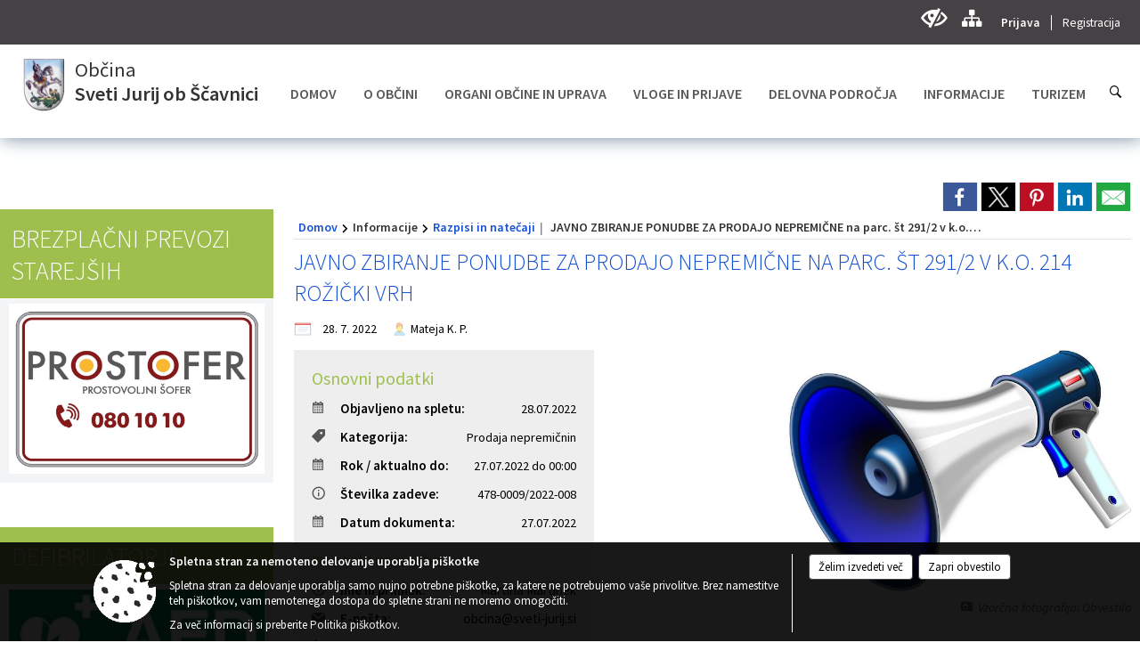

--- FILE ---
content_type: text/html; charset=utf-8
request_url: https://sveti-jurij.si/objava/658454
body_size: 136999
content:



<!DOCTYPE html>
<html lang="sl">
<head prefix="og: https://ogp.me/ns#">
    <meta charset="utf-8" />
    <meta property="og:type" content="website" />
    <title>JAVNO ZBIRANJE PONUDBE ZA PRODAJO NEPREMIČNE na parc. št 291/2 v k.o. 214 Rožički Vrh - sveti-jurij.si</title>
    <meta property="og:title" content="JAVNO ZBIRANJE PONUDBE ZA PRODAJO NEPREMIČNE na parc. št 291/2 v k.o. 214 Rožički Vrh - sveti-jurij.si" />
    <meta property="fb:app_id" content="1414532895426376" />
    <meta name="copyright" content="Copyright Sigmateh, 2025. Vse pravice pridržane.">
    <meta name="author" content="E-občina">
    <meta name="description" content="Občina Sveti Jurij ob &amp;Scaron;čavnici na podlagi 49. in 51. Zakona o stvarnem premoženju države in samoupravnih lokalnih skupnosti (Uradni list RS, &amp;scaron;t. 11/18 in 79/18) in 16. člena Uredba o stvarnem premoženju države in samoupravnih lokalnih skupnosti (Uradni list RS, &amp;scaron;t. 31/18) in Letnim načrtom ravnanja s stvarnim premoženjem občine Sveto Jurij ob &amp;Scaron;čavnici za leto 2022 (Uradni list RS, &amp;scaron;t. 11/2022) objavlja
 
JAVNO ZBIRANJE PONUDBE ZA PRODAJO NEPREMIČNE na parc...." />
    <meta property="og:description" content="Občina Sveti Jurij ob &amp;Scaron;čavnici na podlagi 49. in 51. Zakona o stvarnem premoženju države in samoupravnih lokalnih skupnosti (Uradni list RS, &amp;scaron;t. 11/18 in 79/18) in 16. člena Uredba o stvarnem premoženju države in samoupravnih lokalnih skupnosti (Uradni list RS, &amp;scaron;t. 31/18) in Letnim načrtom ravnanja s stvarnim premoženjem občine Sveto Jurij ob &amp;Scaron;čavnici za leto 2022 (Uradni list RS, &amp;scaron;t. 11/2022) objavlja
 
JAVNO ZBIRANJE PONUDBE ZA PRODAJO NEPREMIČNE na parc...." />
    <meta name="keywords" content="novice, aktualno dogajanje, novice v regiji, obcinske novice, občinske novice, oglasna deska, dogajanje v obcini, dogajanje v občini, obcinska stran, občinska stran, novosti v obcini, novosti v občini, Sveti Jurij ob Ščavnici, Občina Sveti Jurij ob Ščavnici" />
    <meta name="viewport" content="width=device-width, initial-scale=1.0" />
    
    
                    <meta property="og:url" content="https://www.sveti-jurij.si/objava/658454" />
                    <meta property="og:image" content="http://www.sveti-jurij.si/Datoteke/Slike/NoviceGalerija/l_obvestilo_4.jpg" />
                

            <link rel="shortcut icon" href="/favicons/svetijurijscavnica/favicon.ico?v=7kxM7lPYPq">
        <link rel="canonical" href="https://www.sveti-jurij.si/objava/658454" />
        <link rel="sitemap" type="application/xml" title="Sitemap" href="/sitemapxml">

    <script src="/bundles/jquerybasic?v=396"></script>

    <script src="/bundles/bootstrap?v=396"></script>


    <!--[if lte IE 9]>
        <link href="/Scripts/animateit/iefix?v=WVNPMo8DK8TNI_w7e8_RCm17J9vKRIQ26uWUHEE5Dy01" rel="stylesheet"/>

    <![endif]-->
    <link href="/Content/osnovno?v=396" rel="stylesheet"/>

    <link href="/Content/bootstrap/bootstrap.min.css?v=396" rel="stylesheet"/>


    <script type="text/javascript">
        window.addEventListener("DOMContentLoaded", function () {
            if (window.navigator.userAgent.indexOf("Trident/") > 0) {
                alert("Ker za brskanje uporabljate starejšo različico spletnega brskalnika, vse funkcionalnosti spletnega mesta morda ne bodo na voljo. Predlagamo, da namestite Microsoft EDGE, Mozilla Firefox, Google Chrome ali katerega od drugih sodobnih spletnih brskalnikov.");
            }
        });
    </script>

    <script class="structured-data-org" type="application/ld+json">
        {
        "@context":"https://schema.org",
        "@type":"Organization",
        "name":"Občina Sveti Jurij ob Ščavnici",
        "legalName":"Občina Sveti Jurij ob Ščavnici",
        "url":"https://www.sveti-jurij.si",
        "logo":"https://e-obcina.si/Images/Grbi/svetijurijscavnica.png",
        "contactPoint":
        {"@type":"ContactPoint","contactType":"Spletna stran Občine Sveti Jurij ob Ščavnici","telephone":"[02 564 45 20]","email":"obcina@sveti-jurij.si"}
        }
    </script>



        <link href="/Content/TinyMce/tinymce.min.css" rel="stylesheet" type="text/css" />

            <link href="/Content/Glave/modern10.min.css" rel="stylesheet" type="text/css" />
        <link href="/Content/Personalized/125.min.css" rel="stylesheet" type="text/css" />


    <link rel="stylesheet" href="/Fonts/eoicons/eoicons.css" />

    
    <link href="/Content/Responsive/novica?v=StFp0hTnC6woZi59JX9mogjjEoQcv0xHXfZK_LtP9O01" rel="stylesheet"/>


</head>
<body class="subpage    sl-SI">


    <div id="menu_mobile">
        <div id="header">
            <a href="#menu-left" class="eoicons eoicon-list" style="left: 0;" title="Meni - levo" aria-label="Meni - levo"></a>

            
            <a href="#menu-right" class="eoicons eoicon-user2" style="right: 0;" title="Meni - desno" aria-label="Meni - desno"></a>

        </div>

        <nav id="menu-left" role="navigation" aria-label="Glavna navigacija">
            <ul>
                        <li>
                                <a href="/" target="_self">
                                    <span>DOMOV</span>
                                </a>
                                                    </li>
                        <li>
                                    <span>O OBČINI</span>
                                                            <ul>
                                        <li>
                                                <span>Predstavitev občine</span>

                                                <ul>
                                                            <li><a href="/objave/175" target="_self">Osnovni podatki</a></li>
                                                            <li><a href="/objava/56771" target="_self">Zgodovina občine</a></li>
                                                            <li><a href="/objava/56762" target="_self">Naselja v občini</a></li>
                                                </ul>
                                        </li>
                                        <li>
                                                <a href="/objave/177" target="_self">Strateški in programski dokumenti</a>

                                        </li>
                                        <li>
                                                <a href="/objava/56758" target="_self">Občinski simboli</a>

                                        </li>
                                        <li>
                                                <a href="/gdpr" target="_self">Varstvo osebnih podatkov</a>

                                        </li>
                                        <li>
                                                <a href="http://ls.lex-localis.info/KatalogInformacij/VsebinaDokumenta.aspx?SectionID=b7b6fd18-b22b-452d-aa10-b711a7dced2b&amp;osebna=1" target="_blank">Katalog informacij javnega značaja</a>

                                        </li>
                                        <li>
                                                <a href="/objave/347" target="_self">Vizitka</a>

                                        </li>
                                </ul>
                        </li>
                        <li>
                                    <span>ORGANI OBČINE IN UPRAVA</span>
                                                            <ul>
                                        <li>
                                                <a href="/objave/176" target="_self">Župan</a>

                                        </li>
                                        <li>
                                                <span>Občinski svet</span>

                                                <ul>
                                                            <li><a href="/objave/229" target="_self">Člani</a></li>
                                                            <li><a href="/objave/76" target="_self">Seje</a></li>
                                                            <li><a href="/objava/56755" target="_self">Pristojnosti</a></li>
                                                            <li><a href="/objave/115" target="_self">Komisije in odbori</a></li>
                                                </ul>
                                        </li>
                                        <li>
                                                <a href="/objava/95763" target="_self">Nadzorni odbor</a>

                                        </li>
                                        <li>
                                                <a href="/objave/230" target="_self">Občinska uprava</a>

                                        </li>
                                        <li>
                                                <a href="/objava/56778" target="_self">SOU Medobčinski inšpektorat in redarstvo</a>

                                        </li>
                                        <li>
                                                <a href="http://www.sou-info.si/" target="_blank">SOU občin v Spodnjem Podravju (Ptuj) - urejanje prostora, pravna služba, notranja revizijska služba</a>

                                        </li>
                                        <li>
                                                <a href="/objava/95752" target="_self">Občinska volilna komisija</a>

                                        </li>
                                </ul>
                        </li>
                        <li>
                                    <span>VLOGE IN PRIJAVE</span>
                                                            <ul>
                                        <li>
                                                <a href="/objave/364" target="_self">Vloge in obrazci</a>

                                        </li>
                                        <li>
                                                <a href="/objave/391" target="_self">Prijave in pobude</a>

                                        </li>
                                        <li>
                                                <a href="/objava/794582" target="_self">Notranja prijava kršitev in zaščita prijavitelja po Zakonu o zaščiti prijaviteljev </a>

                                        </li>
                                </ul>
                        </li>
                        <li>
                                    <span>DELOVNA PODROČJA</span>
                                                            <ul>
                                        <li>
                                                <a href="/objava/71619" target="_self">Javno naročanje</a>

                                        </li>
                                        <li>
                                                <span>Osnovna šola in predšolska vzgoja</span>

                                                <ul>
                                                            <li><a href="/objava/444726" target="_self">Osnovna šola</a></li>
                                                            <li><a href="/objava/444679" target="_self">Predšolska vzgoja</a></li>
                                                </ul>
                                        </li>
                                        <li>
                                                <a href="/objave/46" target="_self">PROJEKTI IN INVESTICIJE</a>

                                        </li>
                                        <li>
                                                <a href="/objave/161" target="_self">Proračun in finance</a>

                                        </li>
                                        <li>
                                                <a href="/objava/56777" target="_self">Gospodarske javne službe</a>

                                        </li>
                                        <li>
                                                <a href="/objave/107" target="_self">PROSTORSKI AKTI OBČINE</a>

                                        </li>
                                        <li>
                                                <span>Zaščita in reševanje</span>

                                                <ul>
                                                            <li><a href="/objava/56949" target="_self">Civilna zaščita</a></li>
                                                            <li><a href="/objava/56901" target="_self">Občinski štab civilne zaščite</a></li>
                                                            <li><a href="/objava/56757" target="_self">Načrti zaščite in reševanja</a></li>
                                                            <li><a href="/objava/56948" target="_self">Požarna varnost in zaščita</a></li>
                                                </ul>
                                        </li>
                                        <li>
                                                <a href="/objava/56778" target="_self">Medobčinski inšpektorat in redarstvo</a>

                                        </li>
                                </ul>
                        </li>
                        <li>
                                    <span>INFORMACIJE</span>
                                                            <ul>
                                        <li>
                                                <a href="/objave/8" target="_self">Novice občine</a>

                                        </li>
                                        <li>
                                                <a href="/objave/43" target="_self">Dogodki</a>

                                        </li>
                                        <li>
                                                <a href="/objave/274" target="_self">Zapore cest</a>

                                        </li>
                                        <li>
                                                <a href="/objave/63" target="_self">Občinsko glasilo - časopis</a>

                                        </li>
                                        <li>
                                                <a href="/objave/64" target="_self">Informator občine</a>

                                        </li>
                                        <li>
                                                <a href="/objave/58" target="_self">Razpisi in natečaji</a>

                                        </li>
                                        <li>
                                                <a href="/objave/51" target="_self">Javni zavodi</a>

                                        </li>
                                        <li>
                                                <a href="/objave/49" target="_self">Društva</a>

                                        </li>
                                        <li>
                                                <a href="/objave/228" target="_self">Objave rezultatov javnih razpisov</a>

                                        </li>
                                        <li>
                                                <a href="/objave/53" target="_self">Pomembne številke</a>

                                        </li>
                                        <li>
                                                <a href="/objava/56759" target="_self">Pomembne povezave</a>

                                        </li>
                                </ul>
                        </li>
                        <li>
                                    <span>TURIZEM</span>
                                                            <ul>
                                        <li>
                                                <a href="https://www.visitsvetijurij.si/" target="_blank">TIC</a>

                                        </li>
                                        <li>
                                                <a href="/objave/91" target="_self">Atrakcije</a>

                                        </li>
                                        <li>
                                                <a href="/objave/112" target="_self">Gostinstvo</a>

                                        </li>
                                        <li>
                                                <a href="/objave/95" target="_self">Prenočišča</a>

                                        </li>
                                        <li>
                                                <a href="/objava/57111" target="_self">Izleti</a>

                                        </li>
                                        <li>
                                                <a href="/objava/56763" target="_self">Ponudniki</a>

                                        </li>
                                        <li>
                                                <a href="/objava/56764" target="_self">Letni koledarji prireditev</a>

                                        </li>
                                </ul>
                        </li>

            </ul>
        </nav>

        <nav id="menu-right" role="navigation" aria-label="Nastavitve">
            <ul>
                    <li>
                        <a id="login-link-mobile" href="/Prijava">Prijava</a>
                        <script type="text/javascript">
                            $(function () {
                                $("#login-link-mobile").prop("href", "/prijava?ReturnUrl=" + window.location.pathname);
                            });
                        </script>
                    </li>
                    <li>
                        <a href="/Registracija">Registracija</a>
                    </li>
            </ul>
        </nav>
    </div>
    <script type="text/javascript">
        $(function () {
            $("#menu-left .mm-btn_close").removeClass("mm-btn_close").addClass("mm-btn_search");
            $("#menu-left .mm-btn_search").attr("href", "javascript:void(0);");

            $(document).on("click", "#menu-left .mm-btn_search", function () {
                $("#menu-left .mm-searchfield").submit();
            });

            $("nav#menu-left .mm-navbars_top .mm-navbar .mm-btn_search").removeAttr("aria-owns"); // brez tega je celotna stran aria-hidden=true
        })



        document.addEventListener(
            "DOMContentLoaded", () => {
            new Mmenu("nav#menu-left", {
                "offCanvas": {
                    "position": "left-front"
                },
                "theme": "dark",
                "navbar": {
                    "title": "Glavni meni"
                },
                "navbars": [
                    {
                        "position": "top",
                        "content": [
                            "searchfield"
                        ]
                    }

,{"position": "bottom","content": ["<a class='eoicons eoicon-phone2' href='tel:02 564 45 20'></a>","<a class='eoicons eoicon-mail' href='mailto:obcina@sveti-jurij.si'></a>"]}                ],
                "searchfield": {
                    placeholder: "Začni iskanje...",
                    title: "Za pričetek iskanja kliknite na puščico >",
                    noResults: "",
                    add: true,
                    search: false,
                    searchIn: "#abc123"
                }
            }, {
                "searchfield": {
                    "form": {
                        action: "/search",
                        method: "get"
                    },
                    "input": {
                        type: "text",
                        name: "search_term",
                        id: "searchform"
                    },
                    "submit": true
                }
            });

            new Mmenu("nav#menu-right", {
                "offCanvas": {
                    "position": "right-front"
                },
                "theme": "dark",
                "navbar": {
                    "title": "Uporabnik"
                }
            });

            if ($("#vsebina .modal").length > 0) {
                $.each($("#vsebina .modal"), function () {
                    $(this).appendTo("body");
                });
            }
        });
    </script>
    <style type="text/css">
        .mm-navbars.mm-navbars--bottom {
            font-size: 1.5rem;
        }
    </style>
<div id="head-container" class="headstyle-modern10 d-print-none">
    <div id="glava">
        <a id="jump-to-main-content" href="#maincontent" aria-label="Skok na vsebino">Skok na vsebino</a>
        <div id="custom_separator"></div>
        <div id="top_row">
            <div id="top_menu_container">
                <ul id="top_menu" class="skrij_pod_815">
                    
                    

                                                                                                                                                                                </ul>


                <ul id="login_menu">
                                            <li>
                            <a aria-label="Uporabniki z različnimi oblikami oviranosti" class="eoicons eoicon-blind" href="#" onclick="$('#bps_control').modal('show');" title="Uporabniki z različnimi oblikami oviranosti"></a>
                        </li>
                        <li>
                            <a aria-label="Kazalo strani" class="eoicons eoicon-sitemap" href="/sitemap" title="Kazalo strani"></a>
                        </li>
                                                <li>
                                <a class="login_link" aria-label="Prijava" id="login-link" href="/prijava" title="Prijava">Prijava</a>
                                <script type="text/javascript">
                                    $(function () {
                                        $("#login-link").prop("href", "/prijava?ReturnUrl=" + window.location.pathname);
                                    });
                                </script>
                            </li>
                            <li>
                                <a class="register_link" aria-label="Registracija" href="/registracija" title="Registracija">Registracija</a>
                            </li>
                                    </ul>
            </div>
        </div>

        <div id="top_container">
            <div id="logo_container">
                <a href="/">
                        <img alt="Grb Občine Sveti Jurij ob Ščavnici" id="logo" src="/Images/Grbi/svetijurijscavnica.png" srcset="/Images/Grbi/svetijurijscavnica.png 1x, /Images/Grbi/svetijurijscavnica@2x.png 2x">
                                            <div id="municipality_name">
                            <span class="municipality_word">
Občina                            </span>
                            Sveti Jurij ob Ščavnici
                        </div>
                                    </a>
            </div>
            <div id="alt_menu_container">
                
<div id="menu_desktop">
    <div>
        <div class="MeniClass" role="navigation" aria-label="Glavna navigacija">
            <ul id="main_menu" role="menubar">
                        <li role="none">
                                <a role="menuitem" class="menu_title" href="/" style="border-color:" target="_self" aria-haspopup="false">
                                    <span style="border-color:">
                                            <span>DOMOV</span>
                                    </span>
                                </a>
                                                    </li>
                        <li role="none">
                                <a role="menuitem" href="#" target="_self" class="menu_title" aria-haspopup="true">
                                    <span style="border-color:">O OBČINI</span>
                                </a>
                                                            <ul role="menu" class="menu_column" style="border-left-color:;">
                                        <li role="none" class="col-md-auto px-0">
                                                <a role="menuitem" aria-haspopup="true" href="#">Predstavitev občine</a>

                                                <ul role="menu" class="submenu">
                                                            <li role="none" class="col-md-auto px-0"><a role="menuitem" href="/objave/175" target="_self">Osnovni podatki</a></li>
                                                            <li role="none" class="col-md-auto px-0"><a role="menuitem" href="/objava/56771" target="_self">Zgodovina občine</a></li>
                                                            <li role="none" class="col-md-auto px-0"><a role="menuitem" href="/objava/56762" target="_self">Naselja v občini</a></li>
                                                </ul>
                                        </li>
                                        <li role="none" class="col-md-auto px-0">
                                                <a role="menuitem" aria-haspopup="false" href="/objave/177" target="_self">Strateški in programski dokumenti</a>

                                        </li>
                                        <li role="none" class="col-md-auto px-0">
                                                <a role="menuitem" aria-haspopup="false" href="/objava/56758" target="_self">Občinski simboli</a>

                                        </li>
                                        <li role="none" class="col-md-auto px-0">
                                                <a role="menuitem" aria-haspopup="false" href="/gdpr" target="_self">Varstvo osebnih podatkov</a>

                                        </li>
                                        <li role="none" class="col-md-auto px-0">
                                                <a role="menuitem" aria-haspopup="false" href="http://ls.lex-localis.info/KatalogInformacij/VsebinaDokumenta.aspx?SectionID=b7b6fd18-b22b-452d-aa10-b711a7dced2b&amp;osebna=1" target="_blank">Katalog informacij javnega značaja</a>

                                        </li>
                                        <li role="none" class="col-md-auto px-0">
                                                <a role="menuitem" aria-haspopup="false" href="/objave/347" target="_self">Vizitka</a>

                                        </li>
                                </ul>
                        </li>
                        <li role="none">
                                <a role="menuitem" href="#" target="_self" class="menu_title" aria-haspopup="true">
                                    <span style="border-color:">ORGANI OBČINE IN UPRAVA</span>
                                </a>
                                                            <ul role="menu" class="menu_column" style="border-left-color:;">
                                        <li role="none" class="col-md-auto px-0">
                                                <a role="menuitem" aria-haspopup="false" href="/objave/176" target="_self">Župan</a>

                                        </li>
                                        <li role="none" class="col-md-auto px-0">
                                                <a role="menuitem" aria-haspopup="true" href="#">Občinski svet</a>

                                                <ul role="menu" class="submenu">
                                                            <li role="none" class="col-md-auto px-0"><a role="menuitem" href="/objave/229" target="_self">Člani</a></li>
                                                            <li role="none" class="col-md-auto px-0"><a role="menuitem" href="/objave/76" target="_self">Seje</a></li>
                                                            <li role="none" class="col-md-auto px-0"><a role="menuitem" href="/objava/56755" target="_self">Pristojnosti</a></li>
                                                            <li role="none" class="col-md-auto px-0"><a role="menuitem" href="/objave/115" target="_self">Komisije in odbori</a></li>
                                                </ul>
                                        </li>
                                        <li role="none" class="col-md-auto px-0">
                                                <a role="menuitem" aria-haspopup="false" href="/objava/95763" target="_self">Nadzorni odbor</a>

                                        </li>
                                        <li role="none" class="col-md-auto px-0">
                                                <a role="menuitem" aria-haspopup="false" href="/objave/230" target="_self">Občinska uprava</a>

                                        </li>
                                        <li role="none" class="col-md-auto px-0">
                                                <a role="menuitem" aria-haspopup="false" href="/objava/56778" target="_self">SOU Medobčinski inšpektorat in redarstvo</a>

                                        </li>
                                        <li role="none" class="col-md-auto px-0">
                                                <a role="menuitem" aria-haspopup="false" href="http://www.sou-info.si/" target="_blank">SOU občin v Spodnjem Podravju (Ptuj) - urejanje prostora, pravna služba, notranja revizijska služba</a>

                                        </li>
                                        <li role="none" class="col-md-auto px-0">
                                                <a role="menuitem" aria-haspopup="false" href="/objava/95752" target="_self">Občinska volilna komisija</a>

                                        </li>
                                </ul>
                        </li>
                        <li role="none">
                                <a role="menuitem" href="#" target="_self" class="menu_title" aria-haspopup="true">
                                    <span style="border-color:">VLOGE IN PRIJAVE</span>
                                </a>
                                                            <ul role="menu" class="menu_column" style="border-left-color:;">
                                        <li role="none" class="col-md-auto px-0">
                                                <a role="menuitem" aria-haspopup="false" href="/objave/364" target="_self">Vloge in obrazci</a>

                                        </li>
                                        <li role="none" class="col-md-auto px-0">
                                                <a role="menuitem" aria-haspopup="false" href="/objave/391" target="_self">Prijave in pobude</a>

                                        </li>
                                        <li role="none" class="col-md-auto px-0">
                                                <a role="menuitem" aria-haspopup="false" href="/objava/794582" target="_self">Notranja prijava kršitev in zaščita prijavitelja po Zakonu o zaščiti prijaviteljev </a>

                                        </li>
                                </ul>
                        </li>
                        <li role="none">
                                <a role="menuitem" href="#" target="_self" class="menu_title" aria-haspopup="true">
                                    <span style="border-color:">DELOVNA PODROČJA</span>
                                </a>
                                                            <ul role="menu" class="menu_column" style="border-left-color:;">
                                        <li role="none" class="col-md-auto px-0">
                                                <a role="menuitem" aria-haspopup="false" href="/objava/71619" target="_self">Javno naročanje</a>

                                        </li>
                                        <li role="none" class="col-md-auto px-0">
                                                <a role="menuitem" aria-haspopup="true" href="#">Osnovna šola in predšolska vzgoja</a>

                                                <ul role="menu" class="submenu">
                                                            <li role="none" class="col-md-auto px-0"><a role="menuitem" href="/objava/444726" target="_self">Osnovna šola</a></li>
                                                            <li role="none" class="col-md-auto px-0"><a role="menuitem" href="/objava/444679" target="_self">Predšolska vzgoja</a></li>
                                                </ul>
                                        </li>
                                        <li role="none" class="col-md-auto px-0">
                                                <a role="menuitem" aria-haspopup="false" href="/objave/46" target="_self">PROJEKTI IN INVESTICIJE</a>

                                        </li>
                                        <li role="none" class="col-md-auto px-0">
                                                <a role="menuitem" aria-haspopup="false" href="/objave/161" target="_self">Proračun in finance</a>

                                        </li>
                                        <li role="none" class="col-md-auto px-0">
                                                <a role="menuitem" aria-haspopup="false" href="/objava/56777" target="_self">Gospodarske javne službe</a>

                                        </li>
                                        <li role="none" class="col-md-auto px-0">
                                                <a role="menuitem" aria-haspopup="false" href="/objave/107" target="_self">PROSTORSKI AKTI OBČINE</a>

                                        </li>
                                        <li role="none" class="col-md-auto px-0">
                                                <a role="menuitem" aria-haspopup="true" href="#">Zaščita in reševanje</a>

                                                <ul role="menu" class="submenu">
                                                            <li role="none" class="col-md-auto px-0"><a role="menuitem" href="/objava/56949" target="_self">Civilna zaščita</a></li>
                                                            <li role="none" class="col-md-auto px-0"><a role="menuitem" href="/objava/56901" target="_self">Občinski štab civilne zaščite</a></li>
                                                            <li role="none" class="col-md-auto px-0"><a role="menuitem" href="/objava/56757" target="_self">Načrti zaščite in reševanja</a></li>
                                                            <li role="none" class="col-md-auto px-0"><a role="menuitem" href="/objava/56948" target="_self">Požarna varnost in zaščita</a></li>
                                                </ul>
                                        </li>
                                        <li role="none" class="col-md-auto px-0">
                                                <a role="menuitem" aria-haspopup="false" href="/objava/56778" target="_self">Medobčinski inšpektorat in redarstvo</a>

                                        </li>
                                </ul>
                        </li>
                        <li role="none">
                                <a role="menuitem" href="#" target="_self" class="menu_title" aria-haspopup="true">
                                    <span style="border-color:">INFORMACIJE</span>
                                </a>
                                                            <ul role="menu" class="menu_column" style="border-left-color:;">
                                        <li role="none" class="col-md-auto px-0">
                                                <a role="menuitem" aria-haspopup="false" href="/objave/8" target="_self">Novice občine</a>

                                        </li>
                                        <li role="none" class="col-md-auto px-0">
                                                <a role="menuitem" aria-haspopup="false" href="/objave/43" target="_self">Dogodki</a>

                                        </li>
                                        <li role="none" class="col-md-auto px-0">
                                                <a role="menuitem" aria-haspopup="false" href="/objave/274" target="_self">Zapore cest</a>

                                        </li>
                                        <li role="none" class="col-md-auto px-0">
                                                <a role="menuitem" aria-haspopup="false" href="/objave/63" target="_self">Občinsko glasilo - časopis</a>

                                        </li>
                                        <li role="none" class="col-md-auto px-0">
                                                <a role="menuitem" aria-haspopup="false" href="/objave/64" target="_self">Informator občine</a>

                                        </li>
                                        <li role="none" class="col-md-auto px-0">
                                                <a role="menuitem" aria-haspopup="false" href="/objave/58" target="_self">Razpisi in natečaji</a>

                                        </li>
                                        <li role="none" class="col-md-auto px-0">
                                                <a role="menuitem" aria-haspopup="false" href="/objave/51" target="_self">Javni zavodi</a>

                                        </li>
                                        <li role="none" class="col-md-auto px-0">
                                                <a role="menuitem" aria-haspopup="false" href="/objave/49" target="_self">Društva</a>

                                        </li>
                                        <li role="none" class="col-md-auto px-0">
                                                <a role="menuitem" aria-haspopup="false" href="/objave/228" target="_self">Objave rezultatov javnih razpisov</a>

                                        </li>
                                        <li role="none" class="col-md-auto px-0">
                                                <a role="menuitem" aria-haspopup="false" href="/objave/53" target="_self">Pomembne številke</a>

                                        </li>
                                        <li role="none" class="col-md-auto px-0">
                                                <a role="menuitem" aria-haspopup="false" href="/objava/56759" target="_self">Pomembne povezave</a>

                                        </li>
                                </ul>
                        </li>
                        <li role="none">
                                <a role="menuitem" href="#" target="_self" class="menu_title" aria-haspopup="true">
                                    <span style="border-color:">TURIZEM</span>
                                </a>
                                                            <ul role="menu" class="menu_column" style="border-left-color:;">
                                        <li role="none" class="col-md-auto px-0">
                                                <a role="menuitem" aria-haspopup="false" href="https://www.visitsvetijurij.si/" target="_blank">TIC</a>

                                        </li>
                                        <li role="none" class="col-md-auto px-0">
                                                <a role="menuitem" aria-haspopup="false" href="/objave/91" target="_self">Atrakcije</a>

                                        </li>
                                        <li role="none" class="col-md-auto px-0">
                                                <a role="menuitem" aria-haspopup="false" href="/objave/112" target="_self">Gostinstvo</a>

                                        </li>
                                        <li role="none" class="col-md-auto px-0">
                                                <a role="menuitem" aria-haspopup="false" href="/objave/95" target="_self">Prenočišča</a>

                                        </li>
                                        <li role="none" class="col-md-auto px-0">
                                                <a role="menuitem" aria-haspopup="false" href="/objava/57111" target="_self">Izleti</a>

                                        </li>
                                        <li role="none" class="col-md-auto px-0">
                                                <a role="menuitem" aria-haspopup="false" href="/objava/56763" target="_self">Ponudniki</a>

                                        </li>
                                        <li role="none" class="col-md-auto px-0">
                                                <a role="menuitem" aria-haspopup="false" href="/objava/56764" target="_self">Letni koledarji prireditev</a>

                                        </li>
                                </ul>
                        </li>
            </ul>
        </div>
    </div>
</div>


            </div>
                <div id="search_bar" class="skrij_pod_815">
                    <a href="#" id="search_toggle_button" class="eoicons eoicon-search" aria-label="Odpri iskanje po spletni strani"></a>
                    <form id="search_form" method="GET" action="/search">
                        <input id="search_term" name="search_term" placeholder="Iskane ključne besede" title="Vpišite iskalni niz" />
                        <input type="button" id="search_btn" name="search_btn" value="Išči" />
                    </form>
                </div>
                    </div>
    </div>
</div>


<script type="text/javascript">
    function toggleSearchInput() {
        if ($('#search_bar #search_form').hasClass("active")) {
            $('#search_bar #search_form').removeClass("active");
        } else {
            $('#search_bar #search_form').addClass("active");
            $('#search_bar #search_form #search_term').focus();
        }
    }

    $(document).on("click", "#search_bar #search_btn", function () {
        if ($('#search_bar #search_form').hasClass("active")) {
            $('#search_bar #search_form').addClass("active");
            $("#search_bar #search_form").submit();
        } else {
            toggleSearchInput();
        }
    });

    $(document).on("click", "#search_bar #search_toggle_button", function () {
        toggleSearchInput();
    });

    $(function () {
        if ($('#alt_menu_container #main_menu ul').length > 0) {
            new Menubar($('#alt_menu_container #main_menu').get(0)).init();
        }

        $("#top_menu_container > #top_menu > li[data-lang=" + currentLanguage() + "]").hide();

        if ($(window).width() < 815) {
            $("#menu_mobile").show();
        }
    });

    $(window).resize(function () {
        if ($(window).width() < 815) {
            $("#menu_mobile").show();
        } else {
            $("#menu_mobile").hide();
        }
    });
</script>

        <link href="/Content/Stili/osnovni3.min.css" rel="stylesheet" type="text/css" />

        <div id="top_section_title_container">
              
        </div>
    


    <div id="sidebar">



            <div id="bps-popup" class="skrij_nad_815 d-print-none">
                <div>
                    <a href="#" onclick="$('#bps_control').modal('show');" class="eoicons eoicon-eye" title="Uporabniki z različnimi oblikami oviranosti"></a>
                </div>
            </div>
    </div>
    <div id="vsebina" data-id="658454">
            <div id="middle-column" class="margin-left-menu " role="main">
                <a name="maincontent"></a>
                




    <div class="spodnja_crta osrednji_vsebina" style="overflow: visible;">
        

<div class="social_row d-print-none">
    <div class="social-group">
        <div class="title">Deli s prijatelji</div>
        <div class="plugins">
            <button type="button" class="social-facebook image-effect-1" role="link" title="Deli na omrežju Facebook" onclick="window.open('http://www.facebook.com/sharer.php?u=https://www.sveti-jurij.si/objava/658454', 'mywin' ,'left=50,top=50,width=600,height=350,toolbar=0'); return false;"></button>
            <button type="button" class="social-x image-effect-1" role="link" title="Deli na omrežju Twitter" onclick="window.open('https://twitter.com/intent/tweet?text=JAVNO ZBIRANJE PONUDBE ZA PRODAJO NEPREMIČNE na parc. št 291/2 v k.o. 214 Rožički Vrh - sveti-jurij.si&amp;url=https://www.sveti-jurij.si/objava/658454;via=E-obcina.si', 'mywin' ,'left=50,top=50,width=600,height=350,toolbar=0'); return false;"></button>
            <button type="button" class="social-pinterest image-effect-1" role="link" title="Deli na omrežju Pinterest" onclick="window.open('http://pinterest.com/pin/create/button/?url=https://www.sveti-jurij.si/objava/658454&amp;media=https://www.e-obcina.si/Datoteke/Slike/NoviceGalerija/l_obvestilo_4.jpg', 'mywin' ,'left=50,top=50,width=600,height=350,toolbar=0'); return false;"></button>
            <button type="button" class="social-linkedin image-effect-1" role="link" title="Deli na omrežju LinkedIn" onclick="window.open('http://www.linkedin.com/shareArticle?mini=true&url=https://www.sveti-jurij.si/objava/658454&amp;media=https://www.e-obcina.si/Datoteke/Slike/NoviceGalerija/l_obvestilo_4.jpg', 'mywin' ,'left=50,top=50,width=600,height=350,toolbar=0'); return false;"></button>
            <button type="button" class="social-mail image-effect-1" role="link" title="Pošlji po e-pošti" onclick="window.open('mailto:?subject=JAVNO ZBIRANJE PONUDBE ZA PRODAJO NEPREMIČNE na parc. št 291/2 v k.o. 214 Rožički Vrh - sveti-jurij.si&body=https://www.sveti-jurij.si/objava/658454&amp;');"></button>
        </div>
    </div>
</div><input id="current_content_id" name="current_content_id" type="hidden" value="324" /><div id="current-location" class="d-print-none colored_links">
    <div>
        <a style="overflow: hidden; display: inline-block;" href="/">Domov</a>
 <span style="overflow: hidden;">Informacije</span> <a style="overflow: hidden; display: inline-block;" href="/objave/58">Razpisi in natečaji</a>         <span id="current-location-title" class="odreziTekstDodajTriPike">JAVNO ZBIRANJE PONUDBE ZA PRODAJO NEPREMIČNE na parc. št 291/2 v k.o. 214 Rožički Vrh</span>    </div>
</div>
    <h1 id="main_title">

JAVNO ZBIRANJE PONUDBE ZA PRODAJO NEPREMIČNE na parc. št 291/2 v k.o. 214 Rožički Vrh    </h1>




            <div id="short_info">
                    <span style="padding-right: 15px;"><span class="emunicipality-calendar-icon emunicipality-calendar-icon-md" data-bs-toggle="tooltip" title="Datum objave"></span>28. 7. 2022</span>
                                    <span style="padding-right: 15px;">
                        <span class="emunicipality-author-icon emunicipality-author-icon-md" data-bs-toggle="tooltip" title="Objavil"></span>
Mateja K. P.                    </span>
                            </div>



        <ul class="main-post-tabs nav nav-tabs mt-3" style="clear: left; display: none;">
                        <li class="nav-item">
                <a class="nav-link active" data-id="category_default" data-bs-toggle="tab" href="#category_default">
Osnovni podatki                </a>
            </li>
                    </ul>

        <input id="current_page" name="current_page" type="hidden" value="1" />
        <input id="current_tab" name="current_tab" type="hidden" value="" />

        <div class="tab-content" style="clear: left;">
            <div id="category_default" class="tab-pane active">
                



<div class="details_category_58" style="margin-top: 15px; clear: both;">
                    <div id="cover_image" style="float: right;">
                    <figcaption itemprop="caption description">
                        <a title="Vzorčna fotografija: Obvestilo" href="/Datoteke/Slike/NoviceGalerija/l_obvestilo_4.jpg" rel="picture[gallery]" class="image-container">
                            <img alt="" aria-hidden="true" src="/Datoteke/Slike/NoviceGalerija/l_obvestilo_4.jpg" style="max-width: 400px; padding: 0 0 15px 15px;" />
                                <div class="caption_details" style="font-style: italic; color: #666; padding-left: 10px; position: relative; top: -7px; text-align: right; font-size: .9rem; max-width: 400px;"><span class="eoicons eoicon-camera" style="margin-right: 5px;"></span>Vzorčna fotografija: Obvestilo</div>
                        </a>
                    </figcaption>
                </div>




<div class="podrobnosti spodnja_crta detailsbox_style_1">
            <div class="details-content">
                    <div style="clear: both; position: relative;">
                        <h2 class="content_subtitle">
                            Osnovni podatki
                        </h2>
                    </div>
                    <div style="clear: both; position: relative;">
                        <label style="float: left; font-weight: 600;"><span class="eoicons eoicon-calendar"></span>Objavljeno na spletu:</label>
                        <span style="float: right; padding-left: 28px;">28.07.2022</span>
                    </div>
                                        <div style="clear: both; position: relative;">
                            
                <label style="float: left; font-weight: 600;"><span class="eoicons eoicon-tag"></span>Kategorija:</label>
                <span style="float: right; padding-left: 28px;">

Prodaja nepremičnin                 </span>

                        </div>
                        <div style="clear: both; position: relative;">
                            
                        <label style="float: left; font-weight: 600;"><span class="eoicons eoicon-calendar"></span>Rok / aktualno do:</label>
                        <span style="float: right; padding-left: 28px;">27.07.2022 do 00:00</span>

                        </div>
                        <div style="clear: both; position: relative;">
                            
                                <label style="float: left; font-weight: 600;"><span class="eoicons eoicon-info2"></span>Številka zadeve:</label>
                            <span style="float: right; padding-left: 28px; clear: right;">478-0009/2022-008</span>

                        </div>
                        <div style="clear: both; position: relative;">
                            
                    <label style="float: left; font-weight: 600;"><span class="eoicons eoicon-calendar"></span>Datum dokumenta:</label>
                        <span style="float: right; padding-left: 28px; clear: right;">27.07.2022</span>

                        </div>
                        <div style="clear: both; position: relative;">
                            
                                    <h2 class="content_subtitle">
                                        Kontaktna oseba
                                    </h2>
<div style="clear: both; position: relative;">
                                <label style="float: left; font-weight: 600;"><span class="eoicons eoicon-info2"></span>Ime in priimek:</label>
                            <span style="float: right; padding-left: 28px; clear: right;">Martina Martinek </span>
</div><div style="clear: both; position: relative;">
                    <label style="float: left; font-weight: 600;"><span class="eoicons eoicon-mail"></span>E-pošta:</label>
                        <span style="float: right; padding-left: 28px; clear: right;"><a href="mailto:obcina@sveti-jurij.si">obcina@sveti-jurij.si</a></span>
</div><div style="clear: both; position: relative;">
                    <label style="float: left; font-weight: 600;"><span class="eoicons eoicon-phone2"></span>Telefonska številka:</label>
                        <span style="float: right; padding-left: 28px; clear: right;"><a href="tel:02/564-45-24">02/564-45-24</a></span>
</div>
                        </div>


            </div>


    

</div>

<script type="text/javascript">
    $(function () {
        $('.podrobnosti').filter(function () {
            return $.trim($(this).text()).length == 0;
        }).remove();
    });
</script>
            <div style="clear: left;">
                
                    <div class="opis obogatena_vsebina colored_links">
                        
                        <p>Občina Sveti Jurij ob &Scaron;čavnici na podlagi 49. in 51. Zakona o stvarnem premoženju države in samoupravnih lokalnih skupnosti (Uradni list RS, &scaron;t. 11/18 in 79/18) in 16. člena Uredba o stvarnem premoženju države in samoupravnih lokalnih skupnosti (Uradni list RS, &scaron;t. 31/18) in Letnim načrtom ravnanja s stvarnim premoženjem občine Sveto Jurij ob &Scaron;čavnici za leto 2022 (Uradni list RS, &scaron;t. 11/2022) objavlja</p>
<p>&nbsp;</p>
<p><b>JAVNO ZBIRANJE PONUDBE ZA PRODAJO NEPREMIČNE na parc. &scaron;t 291/2 v k.o. 214 Rožički Vrh.<br><br>Več v priloženih dokumentih!</b></p>
                    </div>

            </div>
            <div style="clear: left;">
                

<div class="priloge">
                <div class="category ">
                        <h4 class="title mb-0" onclick="$(this).parent().toggleClass('shrink');">
                            Dokumenti, priloge 

                        </h4>
                    <div class="category_details"></div>
                        <div class="click_for_more" onclick="$(this).parent().toggleClass('shrink');">Klikni tukaj za prikaz prilog</div>

                        <div class="files">
                                <a class="custom_effect_1" href="/DownloadFile?id=501656" title="Ponudba za prodajo nepremičnine parc. št. 291-2 k.o. Rožički Vrh" target="_blank">
                                    <div class="icon_container">
                                        <img src="/Images/Design/Priloge/priloga_pdf.png" alt="Priloga" />
                                    </div>
                                    <div class="details_container">
                                        <div class="title">Ponudba za prodajo nepremičnine parc. št. 291-2 k.o. Rožički Vrh</div>
                                        <div class="filesize">Velikost datoteke: 476 KB</div>
                                                                            </div>
                                </a>
                        </div>
                        <div class="files">
                                <a class="custom_effect_1" href="/DownloadFile?id=501657" title="Vloga za nakup nepremičnine" target="_blank">
                                    <div class="icon_container">
                                        <img src="/Images/Design/Priloge/priloga_pdf.png" alt="Priloga" />
                                    </div>
                                    <div class="details_container">
                                        <div class="title">Vloga za nakup nepremičnine</div>
                                        <div class="filesize">Velikost datoteke: 504 KB</div>
                                                                            </div>
                                </a>
                        </div>
                </div>
</div>
            </div>
            <div style="clear: left;">
                



<div class="gallery gallery_big">

</div>
            </div>
            <div style="clear: left;">
                

<div class="priloge">
</div>
            </div>



    

    



    



    
    

    

</div>


<link href="/Content/prettyphoto?v=Ni9Ui5ITfpqR7CsZ3wLjkofZnACGbCMJpy2-Ah50X4A1" rel="stylesheet"/>

<script src="/bundles/prettyphoto?v=nOAa94hOdnOlTveHTEXlwqH1mFhaoTAWhY6beQyUerU1"></script>


<script type="text/javascript">
    $(function() {
        $("a[rel^='picture']").magnificPopup({type:'image', gallery: { enabled: true } });
    });
</script>
            </div>
                    </div>
    </div>


<script type="text/javascript">
    $(function () {
        $(".main-post-tabs").each(function () {
            if ($(this).find('> li').length > 1) {
                $(this).css("display", "flex");
            }
        });

        initBootstrapTooltips();

        var hash = window.location.hash.substr(1);
        if (hash != "") {
            $('.nav-tabs a[href="#' + hash + '"]').tab('show');
        }

        $("body").addClass("single_post");
    });

    $('.main-post-tabs a').click(function (e) {
        if ($(this).data("id").substring(0, 8) == "category") {
            $("#current_tab").val($(this).data("id").substring(8));
            window.location.hash = $(this).data("id"); // spremenimo hash v url-ju zaradi povratka na isto stran (npr. iz seje komisije nazaj na komisijo)
            $('html, body').animate({ scrollTop: '0px' }, 300);
        }
    });

    function UpdateList() {
        $('.main-post-tabs a[href="#category' + ($("#current_tab").val() != '' ? $("#current_tab").val() : 0) + '"]').tab('show');
        $("#category" + ($("#current_tab").val() != '' ? $("#current_tab").val() : 0)).html('<div class="loading_svg_1"></div>');
        $.ajax({
            url: "/GetPosts",
            type: "POST",
            cache: false,
            data: {
                page: $("#current_page").val(),
                related_post_id: 658454,
                eo_id: 125,
                municipality_id: 125,
                category_id: $("#current_tab").val()
            },
            success: function (response) {
                $("#category" + ($("#current_tab").val() != '' ? $("#current_tab").val() : 0)).html(response);
            }
        });
    }

    
</script>
            </div>
            <div id="side-menu">
                    <div id="left-column" role="navigation" aria-label="Levo stransko področje">
<div class="menuBoxDynamicContent menuBox">
        <h2 class="box-header color1">
            <span>
                BREZPLAČNI PREVOZI STAREJŠIH
            </span>
        </h2>
    <div class="box-content">
        <div style="margin-top: 5px;">
            <div><img src="/Files/TextContent/125/1707982985823_Prostofer.jpg.jpg" alt="Prostofer" width="473" height="315"></div>
        </div>
    </div>
</div><div class="menuBoxDynamicContent menuBox">
        <h2 class="box-header color1">
            <span>
                DEFIBRILATORJI
            </span>
        </h2>
    <div class="box-content">
        <div style="margin-top: 5px;">
            <p><a href="/objava/678236"><img src="/Files/TextContent/125/1664439679135_AED.jpg.jpg" alt="AED" width="304" height="102"></a></p>
        </div>
    </div>
</div><div class="menuBoxDynamicContent menuBox">
        <h2 class="box-header color1">
            <span>
                IZPOSOJEVALIŠČE KNJIG
            </span>
        </h2>
    <div class="box-content">
        <div style="margin-top: 5px;">
            <div><a href="/objava/905131"><img src="/Files/TextContent/125/1711025662661_IZPOSOJEVALI&Scaron;ČE.png.png" alt="IZPOSOJEVALI&Scaron;ČE" width="2244" height="804"></a></div>
<div>&nbsp;</div>
        </div>
    </div>
</div><div class="menuBoxWithPicture menuBox contentBox">
        <h2 class="box-header color1">
            <span>Video predstavitev</span>
        </h2>

    <div class="box-content">
        <iframe style="width: 100%;" src="https://www.youtube-nocookie.com/embed/kiEdRdIHWRM" allow="autoplay" frameborder="0" allowfullscreen=""></iframe>
    </div>
</div>

<div class="menuBoxListGrouped menuBox custom_class_vloge">
        <h2 class="box-header color1">
            <a href="/objave/364">Vloge in obrazci</a>
        </h2>
    <div class="box-content">

            <button class="title" onclick="$('.menuBoxListGrouped .box-content #category460690').toggle(300);">Splošne vloge</button>
            <ul id="category460690" class="details" style="display: none;">
                    <li>
                        <a href="/objava/466125">
                            <div class="odreziTekstDodajTriPike">
                                Vloga za občasno uporabo Turistično promocijskega centra Stara Gora
                            </div>
                        </a>
                    </li>
                    <li>
                        <a href="/objava/400573">
                            <div class="odreziTekstDodajTriPike">
                                Vloga za prijavo obratovalnega časa gostinskega lokala (kmetije)
                            </div>
                        </a>
                    </li>
                    <li>
                        <a href="/objava/400578">
                            <div class="odreziTekstDodajTriPike">
                                Vloga za uveljavitev enkratne denarne pomoči za novorojenca
                            </div>
                        </a>
                    </li>
                    <li>
                        <a href="/objava/400574">
                            <div class="odreziTekstDodajTriPike">
                                Vloga za izdajo soglasja za prodajo blaga izven prodajnih prostorov in odmero komunalne takse
                            </div>
                        </a>
                    </li>
                    <li>
                        <a href="/objava/400576">
                            <div class="odreziTekstDodajTriPike">
                                Vloga za uporabo prostorov kulturnega in upravnega središča Sveti Jurij ob Ščavnici - za izvajanje redne dejavnosti
                            </div>
                        </a>
                    </li>
                    <li>
                        <a href="/objava/400579">
                            <div class="odreziTekstDodajTriPike">
                                Vloga za dodelitev enkratne denarne pomoči
                            </div>
                        </a>
                    </li>
                    <li>
                        <a href="/objava/400577">
                            <div class="odreziTekstDodajTriPike">
                                Vloga za uporabo prostorov kulturnega in upravnega središča Sveti Jurij ob Ščavnici - za kratkotrajno uporabo prostorov
                            </div>
                        </a>
                    </li>
                    <li>
                        <a href="/objava/400580">
                            <div class="odreziTekstDodajTriPike">
                                Vloga za uveljavitev stimulacije študentov Občine Sveti Jurij ob Ščavnici
                            </div>
                        </a>
                    </li>
                    <li>
                        <a href="/objava/802829">
                            <div class="odreziTekstDodajTriPike">
                                Vloga za izdajo soglasja za postavitev novega oziroma obnovo starega spomenika na pokopališču v Občini Sveti Jurij ob Ščavnici
                            </div>
                        </a>
                    </li>
                    <li>
                        <a href="/objava/1138636">
                            <div class="odreziTekstDodajTriPike">
                                Vloga o povračilu stroškov prevoza za otroke s posebnimi potrebami
                            </div>
                        </a>
                    </li>
            </ul>
            <button class="title" onclick="$('.menuBoxListGrouped .box-content #category460691').toggle(300);">Okolje in prostor</button>
            <ul id="category460691" class="details" style="display: none;">
                    <li>
                        <a href="/objava/400570">
                            <div class="odreziTekstDodajTriPike">
                                Vloga za izdajo soglasja za poseg v območje občinske ceste ali njen varovalni pas
                            </div>
                        </a>
                    </li>
                    <li>
                        <a href="/objava/400571">
                            <div class="odreziTekstDodajTriPike">
                                Vloga za izdajo dovoljenja za začasno čezmerno obremenitev s hrupom
                            </div>
                        </a>
                    </li>
                    <li>
                        <a href="/objava/719442">
                            <div class="odreziTekstDodajTriPike">
                                Zahteva za izdajo soglasja za spreminjanje meje parcele
                            </div>
                        </a>
                    </li>
                    <li>
                        <a href="/objava/932976">
                            <div class="odreziTekstDodajTriPike">
                                Pobuda za izvedbo postopka lokacijske preveritve na območju Občine Sveti Jurij ob Ščavnici
                            </div>
                        </a>
                    </li>
                    <li>
                        <a href="/objava/400567">
                            <div class="odreziTekstDodajTriPike">
                                Vloga za izdajo odločbe o odmeri komunalnega prispevka
                            </div>
                        </a>
                    </li>
                    <li>
                        <a href="/objava/400568">
                            <div class="odreziTekstDodajTriPike">
                                Vloga za izdajo lokacijske informacije
                            </div>
                        </a>
                    </li>
            </ul>
            <button class="title" onclick="$('.menuBoxListGrouped .box-content #category460692').toggle(300);">Varstvo osebnih podatkov</button>
            <ul id="category460692" class="details" style="display: none;">
                    <li>
                        <a href="/objava/400582">
                            <div class="odreziTekstDodajTriPike">
                                Zahteva za seznanitev z osebnimi podatki
                            </div>
                        </a>
                    </li>
                    <li>
                        <a href="/objava/400583">
                            <div class="odreziTekstDodajTriPike">
                                Zahtevek za popravek, izbris, prenos ali omejitev obdelovanja osebnih podatkov
                            </div>
                        </a>
                    </li>
            </ul>
    </div>
</div><div class="menuBoxEprijaveIcons menuBox">
        <h2 class="box-header color1">
            <a href="/objave/391">Predlogi in pobude</a>
        </h2>
    <div class="box-content">
        <ul style="margin-top: 0; list-style: none; margin-bottom: 0;">
                <li>
                    <a title="Nasmeteno območje (divja odlagališča)" onclick="createNew(391, null, 429704)" href="javascript:void(0);" target="_self">
                        <span class="eoicons eoicon-trash"></span>
                        <span class="title">Nasmeteno območje (divja odlagališča)</span>
                    </a>
                </li>
                <li>
                    <a title="Naravne nesreče" onclick="createNew(391, null, 429705)" href="javascript:void(0);" target="_self">
                        <span class="eoicons eoicon-park"></span>
                        <span class="title">Naravne nesreče</span>
                    </a>
                </li>
                <li>
                    <a title="Predlogi in pobude" onclick="createNew(391, null, 429706)" href="javascript:void(0);" target="_self">
                        <span class="eoicons eoicon-lightbulb-idea"></span>
                        <span class="title">Predlogi in pobude</span>
                    </a>
                </li>
        </ul>
    </div>
</div>    <div class="menuBoxWithPicture menuBox">
            <h2 class="box-header color1">
                <a href="/objave/63">Zadnji časopis</a>
            </h2>
        <div class="box-content">


                <div>
                    <a href="/objava/1211697">
                        <img src="/Files/eMagazine/125/1211697/stran1-small.jpg" alt="Jurjovško glasilo, december 2025" style="width: 100%;" class="image-effect-1" />
                    </a>
                </div>
        </div>
            <div class="box-more">
                <a href="/objave/63">
                    Vse številke
                </a>
            </div>
    </div>

<div class="menuBoxLink menuBox">
        <h2 class="box-header color1">
            <a href="/objave/64" target="_self">Informator</a>
        </h2>
</div><div class="menuBoxFunerals menuBox custom_class_funerals">
        <h2 class="box-header color1">
            <a href="http://www.osmrtnice.si/objave/300?municipality_id=125" target="_blank">Slovo naših občanov</a>
        </h2>
    <div class="box-content">
            <ul>
                    <li>
                        <div class="odreziTekstDodajTriPike">
                                <span class="picture" style="background-image: url('[data-uri]');" alt="Simbol ali fotografija pokojne osebe"></span>
                            <div>
                                <a class="title d-block" href="http://www.osmrtnice.si/objava/1226951" target="_blank">BOGOMIR VAMBERGER</a>
                            </div>
                        </div>
                    </li>
                    <li>
                        <div class="odreziTekstDodajTriPike">
                                <span class="picture" style="background-image: url('[data-uri]');" alt="Simbol ali fotografija pokojne osebe"></span>
                            <div>
                                <a class="title d-block" href="http://www.osmrtnice.si/objava/1226345" target="_blank">MAKSIMILIJAN ZADRAVEC</a>
                            </div>
                        </div>
                    </li>
                    <li>
                        <div class="odreziTekstDodajTriPike">
                                <span class="picture" style="background-image: url('[data-uri]');" alt="Simbol ali fotografija pokojne osebe"></span>
                            <div>
                                <a class="title d-block" href="http://www.osmrtnice.si/objava/1223046" target="_blank">ANGELA  PERŠA</a>
                            </div>
                        </div>
                    </li>
                    <li>
                        <div class="odreziTekstDodajTriPike">
                                <span class="picture" style="background-image: url('[data-uri]');" alt="Simbol ali fotografija pokojne osebe"></span>
                            <div>
                                <a class="title d-block" href="http://www.osmrtnice.si/objava/1222588" target="_blank">MARIJA VOGRIN</a>
                            </div>
                        </div>
                    </li>
            </ul>
    </div>

    <div class="box-more">
        <a href="http://www.osmrtnice.si/objave/300?municipality_id=125" target="_blank">
            Prikaži več
        </a>
    </div>
</div>                    </div>

            </div>


            <div id="bps_control" class="modal fade" tabindex="-1" role="dialog" aria-hidden="true">
                <div class="modal-dialog modal-lg">
                    <div class="modal-content">
                        <div class="modal-header">
                            <div class="modal-title">Dostopnost za uporabnike z različnimi oblikami oviranosti</div>
                            <button type="button" class="btn-close" data-bs-dismiss="modal" style="background-color: #FFF; border: 0; font-size: 2.5em;" title="Zapri" autofocus>&times;</button>
                        </div>
                        <div class="modal-body printable-area">
                            <h2 style="font-weight: 600; font-size: 1.2rem; margin-top: 10px;">Velikost pisave</h2>
                            <div id="fontsize_select">
                                <a href="javascript:void(0);" id="fontsize_btn_minus" tabindex="0" class="fontsize_btn btn-custombgcolor" style="font-size: 17px !important;" onclick="zoom_page(-2);">Pomanjšaj (-)</a>
                                <a href="javascript:void(0);" id="fontsize_btn_reset" tabindex="0" class="fontsize_btn btn-custombgcolor" style="font-size: 17px !important;" onclick="zoom_page(0); display: none;">Ponastavi / privzeta velikost Ponastavi / privzeta velikost</a>
                                <a href="javascript:void(0);" id="fontsize_btn_plus" tabindex="0" class="fontsize_btn btn-custombgcolor" style="font-size: 17px !important;" onclick="zoom_page(2);">Povečaj (+)</a>
                            </div>
                            <h2 style="font-weight: 600; font-size: 1.2rem; margin-top: 30px;">Barvna shema</h2>
                            <div style="font-size: 1.05rem;">Spletna stran naj bo prikazana v naslednji barvni shemi:</div>
                            <div id="colorscheme_select" style="overflow: auto; margin-bottom: 25px;">
                                <a href="javascript:void(0);" onclick="location.href=window.location.pathname + '?viewmode=kw'" class="selector" style="background-color: #FFF; color: #000;">Črno na belem</a>
                                <a href="javascript:void(0);" onclick="location.href=window.location.pathname + '?viewmode=kb'" class="selector" style="background-color: #F5F5DD;">Črno na bež</a>
                                <a href="javascript:void(0);" onclick="location.href=window.location.pathname + '?viewmode=yb'" class="selector" style="background-color: #030E88; color: #FEE633;">Rumeno na modrem</a>
                                <a href="javascript:void(0);" onclick="location.href=window.location.pathname + '?viewmode=by'" class="selector" style="background-color: #FEE633; color: #030E88;">Modro na rumenem</a>
                                <a href="javascript:void(0);" onclick="location.href=window.location.pathname + '?viewmode=wk'" class="selector" style="background-color: #000; color: #FFF;">Belo na črnem</a>
                                <a href="javascript:void(0);" onclick="location.href=window.location.pathname + '?viewmode=gk'" class="selector" style="background-color: #000; color: #29FD2F;">Zeleno na črnem</a>
                                <a href="javascript:void(0);" onclick="location.href=window.location.pathname + '?viewmode=yk'" class="selector" style="background-color: #000; color: #FEE633;">Rumeno na črnem</a>
                                <a href="javascript:void(0);" onclick="location.href=window.location.pathname + '?viewmode=tk'" class="selector" style="background-color: #000; color: #00f0ff;">Turkizno na črnem</a>
                            </div>
                            <h2 style="font-weight: 600; font-size: 1.2rem; margin-top: 30px;">Pravna podlaga</h2>
                            <div class="colored_links" style="margin-bottom: 20px; font-size: .85rem;">
                                Zakon o dostopnosti spletišč in mobilnih aplikacij (ZDSMA), ureja ukrepe za zagotovitev dostopnosti spletišč in mobilnih aplikacij zavezancev po tem zakonu za vse uporabnike, zlasti za uporabnike z različnimi oblikami oviranosti. Ta zakon se uporablja za državne organe, organe samoupravnih lokalnih skupnosti in osebe javnega prava
                                <br />
                                <br />
                                Na trenutni spletni strani so izvedene potrebne prilagoditve spletne strani, ki so jo zavezanci po ZDMSA dolžni urediti v roku do 23. septembra 2020.<br />Povezava do ZDSMA: <a href="http://www.pisrs.si/Pis.web/pregledPredpisa?sop=2018-01-1351" target="_blank">http://www.pisrs.si/Pis.web/pregledPredpisa?sop=2018-01-1351</a>.
                            </div>
                            <div id="additionalinfo_select">
                                <a href="/sitemap" class="additionalinfo_btn btn-custombgcolor" style="font-size: 17px !important;">
                                    <span class="eoicons eoicon-sitemap"></span>
                                    Kazalo strani
                                </a>
                                <a href="/objave/332" class="additionalinfo_btn btn-custombgcolor" style="font-size: 17px !important;">
                                    <span class="eoicons eoicon-basicdocument"></span>
                                    Izjava o dostopnosti (ZDSMA)
                                </a>
                            </div>
                        </div>
                    </div>
                </div>
            </div>


        <div id="general_modal" class="modal fade" tabindex="-1" role="dialog" aria-hidden="true">
            <div class="modal-dialog modal-lg">
                <div class="modal-content">
                    <div class="modal-header">
                        <div class="modal-title"></div>
                        <button type="button" class="btn-close" data-bs-dismiss="modal" style="background-color: #FFF; border: 0; font-size: 2.5em;" title="Zapri" autofocus>&times;</button>
                    </div>
                    <div class="modal-body printable-area"></div>
                    <div class="modal-footer">
                        <button type="button" data-bs-dismiss="modal" class="close_form btn btn-danger sm-right-margin" title="Zapri">
                            <span class="eoicons eoicon-close" aria-hidden="true"></span> Zapri
                        </button>
                        <button type="button" data-bs-dismiss="modal" class="cancel_form btn btn-danger sm-right-margin" title="Prekliči" style="display: none;">
                            <span class="eoicons eoicon-close" aria-hidden="true"></span> Prekliči
                        </button>
                        <button type="button" class="submit_modal_form btn btn-success sm-right-margin" title="Shrani in zapri" style="display: none;">
                            <span class="eoicons eoicon-ok" aria-hidden="true"></span> <span class="textvalue">Shrani in zapri</span>
                        </button>
                        <button type="button" class="send_form btn btn-success sm-right-margin" title="Pošlji" style="display: none;">
                            <span class="eoicons eoicon-ok" aria-hidden="true"></span> Pošlji
                        </button>
                    </div>
                </div>
            </div>
        </div>

        <div id="general2_modal" class="modal fade" tabindex="-1" role="dialog" aria-hidden="true">
            <div class="modal-dialog modal-lg">
                <div class="modal-content">
                    <div class="modal-header">
                        <div class="modal-title"></div>
                        <button type="button" class="btn-close" data-bs-dismiss="modal" style="background-color: #FFF; border: 0; font-size: 2.5em;" title="Zapri" autofocus>&times;</button>
                    </div>
                    <div class="modal-body printable-area">
                        <div id="modal-content"></div>
                    </div>
                    <div class="modal-footer">
                        <button type="button" data-bs-dismiss="modal" class="close_form btn btn-danger sm-right-margin" title="Zapri">
                            <span class="eoicons eoicon-close" aria-hidden="true"></span> Zapri
                        </button>
                        <button type="button" data-bs-dismiss="modal" class="cancel_form btn btn-danger sm-right-margin" title="Prekliči" style="display: none;">
                            <span class="eoicons eoicon-close" aria-hidden="true"></span> Prekliči
                        </button>
                        <button type="button" class="submit_modal_form btn btn-success sm-right-margin" title="Shrani in zapri" style="display: none;">
                            <span class="eoicons eoicon-ok" aria-hidden="true"></span> <span class="textvalue">Shrani in zapri</span>
                        </button>
                        <button type="button" class="send_form btn btn-success sm-right-margin" title="Pošlji" style="display: none;">
                            <span class="eoicons eoicon-ok" aria-hidden="true"></span> Pošlji
                        </button>
                    </div>
                </div>
            </div>
        </div>
    </div>


    




    <div id="footer_container" class="d-print-none" role="contentinfo">
        <div id="footer11_links">
                <a id="jump-to-links" onclick="$('#footer_container .carousel').carousel('dispose');" href="#footerlinks" aria-label="Ustavi animacijo povezav in se premakni na seznam povezav">Ustavi animacijo povezav in se premakni na seznam povezav</a>
                <div id="footerlinks" class="rotating_links_advanced">
                    

<a class="btn-floating float-start color1_85transparency" href="#carousel9035" title="Premakni levo" role="button" data-bs-slide="prev" style="left: -55px;">
    <i class="eoicons eoicon-arrow_left" role="button"></i>
</a>
<div id="carousel9035" class="carousel slide" data-bs-ride="carousel">
    <div class="row carousel-inner">

            <div class="carousel-item active" role="listitem">
                <div class="col-md-3">
                    <a href="http://gis.iobcina.si/gisapp/Default.aspx?a=svetijurij" target="_blank" title="" class="vertical-align" style="height: 90px;">
                        <img class="" src="[data-uri]" />
                    </a>
                </div>
            </div>
            <div class="carousel-item " role="listitem">
                <div class="col-md-3">
                    <a href="https://www.facebook.com/pages/Kulturno-in-upravno-sredi%C5%A1%C4%8De-Sveti-Jurij-ob-%C5%A0%C4%8Davnici/244784338963942?fref=nf" target="_blank" title="" class="vertical-align" style="height: 90px;">
                        <img class="" src="[data-uri]" />
                    </a>
                </div>
            </div>
            <div class="carousel-item " role="listitem">
                <div class="col-md-3">
                    <a href="http://e-uprava.gov.si/e-uprava/" target="_blank" title="" class="vertical-align" style="height: 90px;">
                        <img class="" src="[data-uri]" />
                    </a>
                </div>
            </div>
            <div class="carousel-item " role="listitem">
                <div class="col-md-3">
                    <a href="https://www.sveti-jurij.si/objava/851954" target="_blank" title="EKSRP_PRP-LEADER-EU-SLO" class="vertical-align" style="height: 90px;">
                        <img class="" src="[data-uri]" />
                    </a>
                </div>
            </div>
    </div>
</div>
<a class="btn-floating float-end color1_85transparency" href="#carousel9035" title="Premakni desno" role="button" data-bs-slide="next" style="right: -55px;">
    <i class="eoicons eoicon-arrow_right" role="button"></i>
</a>

<script type="text/javascript">
    let items9035 = document.querySelectorAll('#carousel9035 .carousel-item');

    items9035.forEach((el) => {
        const minPerSlide = 4;

        let next = el.nextElementSibling
        for (var i = 1; i < minPerSlide; i++) {
            if (!next) {
                // wrap carousel by using first child
                next = items9035[0]
            }
            let cloneChild = next.cloneNode(true)
            el.appendChild(cloneChild.children[0])
            next = next.nextElementSibling
        }
    });

    $(function () {
        $("#carousel9035").swipe({
            swipe: function (event, direction, distance, duration, fingerCount, fingerData) {
                if (direction == 'left') $(this).carousel('next');
                if (direction == 'right') $(this).carousel('prev');
            },
            allowPageScroll: "vertical"
        });
    });
</script>

<style type="text/css">
    /* medium and up screens */
    @media (min-width: 768px) {
        #carousel9035 .carousel-inner .carousel-item-end.active,
        #carousel9035 .carousel-inner .carousel-item-next {
            transform: translateX(25%) !important;
        }

        #carousel9035 .carousel-inner .carousel-item-start.active,
        #carousel9035 .carousel-inner .carousel-item-prev {
            transform: translateX(-25%) !important;
        }
    }

    #carousel9035 .carousel-inner .carousel-item-end,
    #carousel9035 .carousel-inner .carousel-item-start {
        transform: translateX(0) !important;
    }
</style>
                </div>
        </div>

        <div id="footer11">
            <div class="footer-content row">
                <div class="mb-3 col-md">
                    <div class="footer-section-title"><a href="/imenik">Kontakt</a></div>
                    <div class="footer-section-content" id="contact">
                        <div>
                            <span class="eoicons eoicon-location me-2"></span>
                            <span class="title">
                                <span class="organisation_name">
Občina Sveti Jurij ob Ščavnici                                </span>
                                <br />
Videm 14                                    <br />
9244 Sveti Jurij ob Ščavnici                            </span>
                        </div>
                                <div>
                                    <span class="icon eoicons eoicon-phone2 me-2"></span>
                                    <a class="title" href="tel:02 564 45 20">02 564 45 20</a>
                                </div>
                                <div>
                                    <span class="icon eoicons eoicon-printfax me-2"></span>
                                    <a class="title" href="tel:02 564 45 30">02 564 45 30</a><br />
                                </div>
                                <div>
                                    <span class="icon eoicons eoicon-mail me-2"></span>
                                    <a class="title" style="line-height: normal;" href="mailto:obcina@sveti-jurij.si">obcina@sveti-jurij.si</a>
                                </div>
                                                    <div class="mt-4">
                                <span>ID za DDV:</span>
                                <span>SI36670243</span>
                            </div>
                                            </div>
                </div>
                    <div class="mb-3 col-md">
                        <div class="footer-section-title">
                            <a href="/objave/255">
Uradne ure                            </a>
                        </div>
                        <div class="footer-section-content" id="workinghours">
                                <div style="margin-bottom: 15px;">
                                        <div>
                                            <span class="day">Ponedeljek:</span>


                                            <span class="hours">
od 7.30 do 10.30 in od 11.00 do 14.30                                            </span>
                                        </div>
                                        <div>
                                            <span class="day">Sreda:</span>


                                            <span class="hours">
od 7.30 do 10.30 in od 12.00 do 16.30                                            </span>
                                        </div>
                                        <div>
                                            <span class="day">Petek:</span>


                                            <span class="hours">
od 7.30 do 10.30 in od 11.00 do 13.00                                            </span>
                                        </div>
                                </div>

                        </div>
                    </div>

                    <div class="mb-3 col-md">
                        <div class="footer-section-title"><span>Ostanite v stiku z nami</span></div>
                        <div class="footer-section-content" id="social">
                                                                                                                                                                        <a class="rss" aria-label="RSS viri" title="RSS viri" href="/ViriRSS" target="_blank">
                                <span class="icon eoicons eoicon-rss"></span>
                                <span class="title">RSS</span>
                            </a>
                        </div>
                    </div>
                                    <div class="mb-3 col-md">
                        <div class="footer-section-title"><span>Vremenska napoved</span></div>
                        <div class="footer-section-content" id="weather">
                            <script type="text/javascript">
                            $(function () {
                                $('#weather').load("/home/vremenew?partialView_name=~%2FViews%2FShared%2F_VremeMini2.cshtml&iconset=VremeBarvno2");
                            });
                            </script>
                        </div>
                    </div>

            </div>
            <div class="footer-copyright row">
                    <div>Zasnova, izvedba in vzdrževanje: Sigmateh d.o.o.</div>
                <div>
                    <a href="/TermsAndConditions">Splošni pogoji spletne strani</a> |
                    <a href="/GDPR">Center za varstvo osebnih podatkov</a> |
                    <a href="/objave/332">Izjava o dostopnosti (ZDSMA)</a> |
                    <a href="/Cookies">Politika piškotkov</a> |
                    <a href="/Sitemap">Kazalo strani</a>

                </div>
            </div>
        </div>
    </div>


        <div id="bottombar">
            <div id="cookies">
                <div>
                    <img src="/Images/Design/Razno/cookie.png" alt="Piškotki" />
                    <div class="details">
                        <div class="title">Spletna stran za nemoteno delovanje uporablja piškotke</div>
                        <div class="content">
                            Spletna stran za delovanje uporablja samo nujno potrebne piškotke, za katere ne potrebujemo vaše privolitve. Brez namestitve teh piškotkov, vam nemotenega dostopa do spletne strani ne moremo omogočiti.
                            <span style="display: block; margin-top: 10px;">Za več informacij si preberite <a href="/Cookies" class="grey_link">Politika piškotkov</a>.</span>
                        </div>
                    </div>
                    <div class="decision">
                        <div class="content" role="navigation">
                            <a class="button-plain" href="/cookies">Želim izvedeti več</a>
                            <a class="button-plain" onclick="cookiesAllowed(1);" href="javascript:void(0);">Zapri obvestilo</a>
                        </div>
                    </div>
                </div>
            </div>
        </div>

    <div id="dimm_page"></div>

    <div id="modalLoading" class="loading">
        <div class="loader">
            <svg version="1.1" id="loader-1" xmlns="http://www.w3.org/2000/svg" xmlns:xlink="http://www.w3.org/1999/xlink" x="0px" y="0px" width="200px" height="200px" viewBox="0 0 50 50" style="enable-background:new 0 0 50 50;" xml:space="preserve">
            <path fill="#000" d="M43.935,25.145c0-10.318-8.364-18.683-18.683-18.683c-10.318,0-18.683,8.365-18.683,18.683h4.068c0-8.071,6.543-14.615,14.615-14.615c8.072,0,14.615,6.543,14.615,14.615H43.935z">
            <animateTransform attributeType="xml" attributeName="transform" type="rotate" from="0 25 25" to="360 25 25" dur="1.2s" repeatCount="indefinite" />
            </path>
            </svg>
        </div>
    </div>

    

</body>
</html>







--- FILE ---
content_type: text/html; charset=utf-8
request_url: https://www.youtube-nocookie.com/embed/kiEdRdIHWRM
body_size: 44511
content:
<!DOCTYPE html><html lang="en" dir="ltr" data-cast-api-enabled="true"><head><meta name="viewport" content="width=device-width, initial-scale=1"><script nonce="EPYyuAU8aDzh7W_3-r1Ddw">if ('undefined' == typeof Symbol || 'undefined' == typeof Symbol.iterator) {delete Array.prototype.entries;}</script><style name="www-roboto" nonce="luhsJw6GF7t7Y4oi0FPaPw">@font-face{font-family:'Roboto';font-style:normal;font-weight:400;font-stretch:100%;src:url(//fonts.gstatic.com/s/roboto/v48/KFO7CnqEu92Fr1ME7kSn66aGLdTylUAMa3GUBHMdazTgWw.woff2)format('woff2');unicode-range:U+0460-052F,U+1C80-1C8A,U+20B4,U+2DE0-2DFF,U+A640-A69F,U+FE2E-FE2F;}@font-face{font-family:'Roboto';font-style:normal;font-weight:400;font-stretch:100%;src:url(//fonts.gstatic.com/s/roboto/v48/KFO7CnqEu92Fr1ME7kSn66aGLdTylUAMa3iUBHMdazTgWw.woff2)format('woff2');unicode-range:U+0301,U+0400-045F,U+0490-0491,U+04B0-04B1,U+2116;}@font-face{font-family:'Roboto';font-style:normal;font-weight:400;font-stretch:100%;src:url(//fonts.gstatic.com/s/roboto/v48/KFO7CnqEu92Fr1ME7kSn66aGLdTylUAMa3CUBHMdazTgWw.woff2)format('woff2');unicode-range:U+1F00-1FFF;}@font-face{font-family:'Roboto';font-style:normal;font-weight:400;font-stretch:100%;src:url(//fonts.gstatic.com/s/roboto/v48/KFO7CnqEu92Fr1ME7kSn66aGLdTylUAMa3-UBHMdazTgWw.woff2)format('woff2');unicode-range:U+0370-0377,U+037A-037F,U+0384-038A,U+038C,U+038E-03A1,U+03A3-03FF;}@font-face{font-family:'Roboto';font-style:normal;font-weight:400;font-stretch:100%;src:url(//fonts.gstatic.com/s/roboto/v48/KFO7CnqEu92Fr1ME7kSn66aGLdTylUAMawCUBHMdazTgWw.woff2)format('woff2');unicode-range:U+0302-0303,U+0305,U+0307-0308,U+0310,U+0312,U+0315,U+031A,U+0326-0327,U+032C,U+032F-0330,U+0332-0333,U+0338,U+033A,U+0346,U+034D,U+0391-03A1,U+03A3-03A9,U+03B1-03C9,U+03D1,U+03D5-03D6,U+03F0-03F1,U+03F4-03F5,U+2016-2017,U+2034-2038,U+203C,U+2040,U+2043,U+2047,U+2050,U+2057,U+205F,U+2070-2071,U+2074-208E,U+2090-209C,U+20D0-20DC,U+20E1,U+20E5-20EF,U+2100-2112,U+2114-2115,U+2117-2121,U+2123-214F,U+2190,U+2192,U+2194-21AE,U+21B0-21E5,U+21F1-21F2,U+21F4-2211,U+2213-2214,U+2216-22FF,U+2308-230B,U+2310,U+2319,U+231C-2321,U+2336-237A,U+237C,U+2395,U+239B-23B7,U+23D0,U+23DC-23E1,U+2474-2475,U+25AF,U+25B3,U+25B7,U+25BD,U+25C1,U+25CA,U+25CC,U+25FB,U+266D-266F,U+27C0-27FF,U+2900-2AFF,U+2B0E-2B11,U+2B30-2B4C,U+2BFE,U+3030,U+FF5B,U+FF5D,U+1D400-1D7FF,U+1EE00-1EEFF;}@font-face{font-family:'Roboto';font-style:normal;font-weight:400;font-stretch:100%;src:url(//fonts.gstatic.com/s/roboto/v48/KFO7CnqEu92Fr1ME7kSn66aGLdTylUAMaxKUBHMdazTgWw.woff2)format('woff2');unicode-range:U+0001-000C,U+000E-001F,U+007F-009F,U+20DD-20E0,U+20E2-20E4,U+2150-218F,U+2190,U+2192,U+2194-2199,U+21AF,U+21E6-21F0,U+21F3,U+2218-2219,U+2299,U+22C4-22C6,U+2300-243F,U+2440-244A,U+2460-24FF,U+25A0-27BF,U+2800-28FF,U+2921-2922,U+2981,U+29BF,U+29EB,U+2B00-2BFF,U+4DC0-4DFF,U+FFF9-FFFB,U+10140-1018E,U+10190-1019C,U+101A0,U+101D0-101FD,U+102E0-102FB,U+10E60-10E7E,U+1D2C0-1D2D3,U+1D2E0-1D37F,U+1F000-1F0FF,U+1F100-1F1AD,U+1F1E6-1F1FF,U+1F30D-1F30F,U+1F315,U+1F31C,U+1F31E,U+1F320-1F32C,U+1F336,U+1F378,U+1F37D,U+1F382,U+1F393-1F39F,U+1F3A7-1F3A8,U+1F3AC-1F3AF,U+1F3C2,U+1F3C4-1F3C6,U+1F3CA-1F3CE,U+1F3D4-1F3E0,U+1F3ED,U+1F3F1-1F3F3,U+1F3F5-1F3F7,U+1F408,U+1F415,U+1F41F,U+1F426,U+1F43F,U+1F441-1F442,U+1F444,U+1F446-1F449,U+1F44C-1F44E,U+1F453,U+1F46A,U+1F47D,U+1F4A3,U+1F4B0,U+1F4B3,U+1F4B9,U+1F4BB,U+1F4BF,U+1F4C8-1F4CB,U+1F4D6,U+1F4DA,U+1F4DF,U+1F4E3-1F4E6,U+1F4EA-1F4ED,U+1F4F7,U+1F4F9-1F4FB,U+1F4FD-1F4FE,U+1F503,U+1F507-1F50B,U+1F50D,U+1F512-1F513,U+1F53E-1F54A,U+1F54F-1F5FA,U+1F610,U+1F650-1F67F,U+1F687,U+1F68D,U+1F691,U+1F694,U+1F698,U+1F6AD,U+1F6B2,U+1F6B9-1F6BA,U+1F6BC,U+1F6C6-1F6CF,U+1F6D3-1F6D7,U+1F6E0-1F6EA,U+1F6F0-1F6F3,U+1F6F7-1F6FC,U+1F700-1F7FF,U+1F800-1F80B,U+1F810-1F847,U+1F850-1F859,U+1F860-1F887,U+1F890-1F8AD,U+1F8B0-1F8BB,U+1F8C0-1F8C1,U+1F900-1F90B,U+1F93B,U+1F946,U+1F984,U+1F996,U+1F9E9,U+1FA00-1FA6F,U+1FA70-1FA7C,U+1FA80-1FA89,U+1FA8F-1FAC6,U+1FACE-1FADC,U+1FADF-1FAE9,U+1FAF0-1FAF8,U+1FB00-1FBFF;}@font-face{font-family:'Roboto';font-style:normal;font-weight:400;font-stretch:100%;src:url(//fonts.gstatic.com/s/roboto/v48/KFO7CnqEu92Fr1ME7kSn66aGLdTylUAMa3OUBHMdazTgWw.woff2)format('woff2');unicode-range:U+0102-0103,U+0110-0111,U+0128-0129,U+0168-0169,U+01A0-01A1,U+01AF-01B0,U+0300-0301,U+0303-0304,U+0308-0309,U+0323,U+0329,U+1EA0-1EF9,U+20AB;}@font-face{font-family:'Roboto';font-style:normal;font-weight:400;font-stretch:100%;src:url(//fonts.gstatic.com/s/roboto/v48/KFO7CnqEu92Fr1ME7kSn66aGLdTylUAMa3KUBHMdazTgWw.woff2)format('woff2');unicode-range:U+0100-02BA,U+02BD-02C5,U+02C7-02CC,U+02CE-02D7,U+02DD-02FF,U+0304,U+0308,U+0329,U+1D00-1DBF,U+1E00-1E9F,U+1EF2-1EFF,U+2020,U+20A0-20AB,U+20AD-20C0,U+2113,U+2C60-2C7F,U+A720-A7FF;}@font-face{font-family:'Roboto';font-style:normal;font-weight:400;font-stretch:100%;src:url(//fonts.gstatic.com/s/roboto/v48/KFO7CnqEu92Fr1ME7kSn66aGLdTylUAMa3yUBHMdazQ.woff2)format('woff2');unicode-range:U+0000-00FF,U+0131,U+0152-0153,U+02BB-02BC,U+02C6,U+02DA,U+02DC,U+0304,U+0308,U+0329,U+2000-206F,U+20AC,U+2122,U+2191,U+2193,U+2212,U+2215,U+FEFF,U+FFFD;}@font-face{font-family:'Roboto';font-style:normal;font-weight:500;font-stretch:100%;src:url(//fonts.gstatic.com/s/roboto/v48/KFO7CnqEu92Fr1ME7kSn66aGLdTylUAMa3GUBHMdazTgWw.woff2)format('woff2');unicode-range:U+0460-052F,U+1C80-1C8A,U+20B4,U+2DE0-2DFF,U+A640-A69F,U+FE2E-FE2F;}@font-face{font-family:'Roboto';font-style:normal;font-weight:500;font-stretch:100%;src:url(//fonts.gstatic.com/s/roboto/v48/KFO7CnqEu92Fr1ME7kSn66aGLdTylUAMa3iUBHMdazTgWw.woff2)format('woff2');unicode-range:U+0301,U+0400-045F,U+0490-0491,U+04B0-04B1,U+2116;}@font-face{font-family:'Roboto';font-style:normal;font-weight:500;font-stretch:100%;src:url(//fonts.gstatic.com/s/roboto/v48/KFO7CnqEu92Fr1ME7kSn66aGLdTylUAMa3CUBHMdazTgWw.woff2)format('woff2');unicode-range:U+1F00-1FFF;}@font-face{font-family:'Roboto';font-style:normal;font-weight:500;font-stretch:100%;src:url(//fonts.gstatic.com/s/roboto/v48/KFO7CnqEu92Fr1ME7kSn66aGLdTylUAMa3-UBHMdazTgWw.woff2)format('woff2');unicode-range:U+0370-0377,U+037A-037F,U+0384-038A,U+038C,U+038E-03A1,U+03A3-03FF;}@font-face{font-family:'Roboto';font-style:normal;font-weight:500;font-stretch:100%;src:url(//fonts.gstatic.com/s/roboto/v48/KFO7CnqEu92Fr1ME7kSn66aGLdTylUAMawCUBHMdazTgWw.woff2)format('woff2');unicode-range:U+0302-0303,U+0305,U+0307-0308,U+0310,U+0312,U+0315,U+031A,U+0326-0327,U+032C,U+032F-0330,U+0332-0333,U+0338,U+033A,U+0346,U+034D,U+0391-03A1,U+03A3-03A9,U+03B1-03C9,U+03D1,U+03D5-03D6,U+03F0-03F1,U+03F4-03F5,U+2016-2017,U+2034-2038,U+203C,U+2040,U+2043,U+2047,U+2050,U+2057,U+205F,U+2070-2071,U+2074-208E,U+2090-209C,U+20D0-20DC,U+20E1,U+20E5-20EF,U+2100-2112,U+2114-2115,U+2117-2121,U+2123-214F,U+2190,U+2192,U+2194-21AE,U+21B0-21E5,U+21F1-21F2,U+21F4-2211,U+2213-2214,U+2216-22FF,U+2308-230B,U+2310,U+2319,U+231C-2321,U+2336-237A,U+237C,U+2395,U+239B-23B7,U+23D0,U+23DC-23E1,U+2474-2475,U+25AF,U+25B3,U+25B7,U+25BD,U+25C1,U+25CA,U+25CC,U+25FB,U+266D-266F,U+27C0-27FF,U+2900-2AFF,U+2B0E-2B11,U+2B30-2B4C,U+2BFE,U+3030,U+FF5B,U+FF5D,U+1D400-1D7FF,U+1EE00-1EEFF;}@font-face{font-family:'Roboto';font-style:normal;font-weight:500;font-stretch:100%;src:url(//fonts.gstatic.com/s/roboto/v48/KFO7CnqEu92Fr1ME7kSn66aGLdTylUAMaxKUBHMdazTgWw.woff2)format('woff2');unicode-range:U+0001-000C,U+000E-001F,U+007F-009F,U+20DD-20E0,U+20E2-20E4,U+2150-218F,U+2190,U+2192,U+2194-2199,U+21AF,U+21E6-21F0,U+21F3,U+2218-2219,U+2299,U+22C4-22C6,U+2300-243F,U+2440-244A,U+2460-24FF,U+25A0-27BF,U+2800-28FF,U+2921-2922,U+2981,U+29BF,U+29EB,U+2B00-2BFF,U+4DC0-4DFF,U+FFF9-FFFB,U+10140-1018E,U+10190-1019C,U+101A0,U+101D0-101FD,U+102E0-102FB,U+10E60-10E7E,U+1D2C0-1D2D3,U+1D2E0-1D37F,U+1F000-1F0FF,U+1F100-1F1AD,U+1F1E6-1F1FF,U+1F30D-1F30F,U+1F315,U+1F31C,U+1F31E,U+1F320-1F32C,U+1F336,U+1F378,U+1F37D,U+1F382,U+1F393-1F39F,U+1F3A7-1F3A8,U+1F3AC-1F3AF,U+1F3C2,U+1F3C4-1F3C6,U+1F3CA-1F3CE,U+1F3D4-1F3E0,U+1F3ED,U+1F3F1-1F3F3,U+1F3F5-1F3F7,U+1F408,U+1F415,U+1F41F,U+1F426,U+1F43F,U+1F441-1F442,U+1F444,U+1F446-1F449,U+1F44C-1F44E,U+1F453,U+1F46A,U+1F47D,U+1F4A3,U+1F4B0,U+1F4B3,U+1F4B9,U+1F4BB,U+1F4BF,U+1F4C8-1F4CB,U+1F4D6,U+1F4DA,U+1F4DF,U+1F4E3-1F4E6,U+1F4EA-1F4ED,U+1F4F7,U+1F4F9-1F4FB,U+1F4FD-1F4FE,U+1F503,U+1F507-1F50B,U+1F50D,U+1F512-1F513,U+1F53E-1F54A,U+1F54F-1F5FA,U+1F610,U+1F650-1F67F,U+1F687,U+1F68D,U+1F691,U+1F694,U+1F698,U+1F6AD,U+1F6B2,U+1F6B9-1F6BA,U+1F6BC,U+1F6C6-1F6CF,U+1F6D3-1F6D7,U+1F6E0-1F6EA,U+1F6F0-1F6F3,U+1F6F7-1F6FC,U+1F700-1F7FF,U+1F800-1F80B,U+1F810-1F847,U+1F850-1F859,U+1F860-1F887,U+1F890-1F8AD,U+1F8B0-1F8BB,U+1F8C0-1F8C1,U+1F900-1F90B,U+1F93B,U+1F946,U+1F984,U+1F996,U+1F9E9,U+1FA00-1FA6F,U+1FA70-1FA7C,U+1FA80-1FA89,U+1FA8F-1FAC6,U+1FACE-1FADC,U+1FADF-1FAE9,U+1FAF0-1FAF8,U+1FB00-1FBFF;}@font-face{font-family:'Roboto';font-style:normal;font-weight:500;font-stretch:100%;src:url(//fonts.gstatic.com/s/roboto/v48/KFO7CnqEu92Fr1ME7kSn66aGLdTylUAMa3OUBHMdazTgWw.woff2)format('woff2');unicode-range:U+0102-0103,U+0110-0111,U+0128-0129,U+0168-0169,U+01A0-01A1,U+01AF-01B0,U+0300-0301,U+0303-0304,U+0308-0309,U+0323,U+0329,U+1EA0-1EF9,U+20AB;}@font-face{font-family:'Roboto';font-style:normal;font-weight:500;font-stretch:100%;src:url(//fonts.gstatic.com/s/roboto/v48/KFO7CnqEu92Fr1ME7kSn66aGLdTylUAMa3KUBHMdazTgWw.woff2)format('woff2');unicode-range:U+0100-02BA,U+02BD-02C5,U+02C7-02CC,U+02CE-02D7,U+02DD-02FF,U+0304,U+0308,U+0329,U+1D00-1DBF,U+1E00-1E9F,U+1EF2-1EFF,U+2020,U+20A0-20AB,U+20AD-20C0,U+2113,U+2C60-2C7F,U+A720-A7FF;}@font-face{font-family:'Roboto';font-style:normal;font-weight:500;font-stretch:100%;src:url(//fonts.gstatic.com/s/roboto/v48/KFO7CnqEu92Fr1ME7kSn66aGLdTylUAMa3yUBHMdazQ.woff2)format('woff2');unicode-range:U+0000-00FF,U+0131,U+0152-0153,U+02BB-02BC,U+02C6,U+02DA,U+02DC,U+0304,U+0308,U+0329,U+2000-206F,U+20AC,U+2122,U+2191,U+2193,U+2212,U+2215,U+FEFF,U+FFFD;}</style><script name="www-roboto" nonce="EPYyuAU8aDzh7W_3-r1Ddw">if (document.fonts && document.fonts.load) {document.fonts.load("400 10pt Roboto", "E"); document.fonts.load("500 10pt Roboto", "E");}</script><link rel="stylesheet" href="/s/player/afc53320/www-player.css" name="www-player" nonce="luhsJw6GF7t7Y4oi0FPaPw"><style nonce="luhsJw6GF7t7Y4oi0FPaPw">html {overflow: hidden;}body {font: 12px Roboto, Arial, sans-serif; background-color: #000; color: #fff; height: 100%; width: 100%; overflow: hidden; position: absolute; margin: 0; padding: 0;}#player {width: 100%; height: 100%;}h1 {text-align: center; color: #fff;}h3 {margin-top: 6px; margin-bottom: 3px;}.player-unavailable {position: absolute; top: 0; left: 0; right: 0; bottom: 0; padding: 25px; font-size: 13px; background: url(/img/meh7.png) 50% 65% no-repeat;}.player-unavailable .message {text-align: left; margin: 0 -5px 15px; padding: 0 5px 14px; border-bottom: 1px solid #888; font-size: 19px; font-weight: normal;}.player-unavailable a {color: #167ac6; text-decoration: none;}</style><script nonce="EPYyuAU8aDzh7W_3-r1Ddw">var ytcsi={gt:function(n){n=(n||"")+"data_";return ytcsi[n]||(ytcsi[n]={tick:{},info:{},gel:{preLoggedGelInfos:[]}})},now:window.performance&&window.performance.timing&&window.performance.now&&window.performance.timing.navigationStart?function(){return window.performance.timing.navigationStart+window.performance.now()}:function(){return(new Date).getTime()},tick:function(l,t,n){var ticks=ytcsi.gt(n).tick;var v=t||ytcsi.now();if(ticks[l]){ticks["_"+l]=ticks["_"+l]||[ticks[l]];ticks["_"+l].push(v)}ticks[l]=
v},info:function(k,v,n){ytcsi.gt(n).info[k]=v},infoGel:function(p,n){ytcsi.gt(n).gel.preLoggedGelInfos.push(p)},setStart:function(t,n){ytcsi.tick("_start",t,n)}};
(function(w,d){function isGecko(){if(!w.navigator)return false;try{if(w.navigator.userAgentData&&w.navigator.userAgentData.brands&&w.navigator.userAgentData.brands.length){var brands=w.navigator.userAgentData.brands;var i=0;for(;i<brands.length;i++)if(brands[i]&&brands[i].brand==="Firefox")return true;return false}}catch(e){setTimeout(function(){throw e;})}if(!w.navigator.userAgent)return false;var ua=w.navigator.userAgent;return ua.indexOf("Gecko")>0&&ua.toLowerCase().indexOf("webkit")<0&&ua.indexOf("Edge")<
0&&ua.indexOf("Trident")<0&&ua.indexOf("MSIE")<0}ytcsi.setStart(w.performance?w.performance.timing.responseStart:null);var isPrerender=(d.visibilityState||d.webkitVisibilityState)=="prerender";var vName=!d.visibilityState&&d.webkitVisibilityState?"webkitvisibilitychange":"visibilitychange";if(isPrerender){var startTick=function(){ytcsi.setStart();d.removeEventListener(vName,startTick)};d.addEventListener(vName,startTick,false)}if(d.addEventListener)d.addEventListener(vName,function(){ytcsi.tick("vc")},
false);if(isGecko()){var isHidden=(d.visibilityState||d.webkitVisibilityState)=="hidden";if(isHidden)ytcsi.tick("vc")}var slt=function(el,t){setTimeout(function(){var n=ytcsi.now();el.loadTime=n;if(el.slt)el.slt()},t)};w.__ytRIL=function(el){if(!el.getAttribute("data-thumb"))if(w.requestAnimationFrame)w.requestAnimationFrame(function(){slt(el,0)});else slt(el,16)}})(window,document);
</script><script nonce="EPYyuAU8aDzh7W_3-r1Ddw">var ytcfg={d:function(){return window.yt&&yt.config_||ytcfg.data_||(ytcfg.data_={})},get:function(k,o){return k in ytcfg.d()?ytcfg.d()[k]:o},set:function(){var a=arguments;if(a.length>1)ytcfg.d()[a[0]]=a[1];else{var k;for(k in a[0])ytcfg.d()[k]=a[0][k]}}};
ytcfg.set({"CLIENT_CANARY_STATE":"none","DEVICE":"cbr\u003dChrome\u0026cbrand\u003dapple\u0026cbrver\u003d131.0.0.0\u0026ceng\u003dWebKit\u0026cengver\u003d537.36\u0026cos\u003dMacintosh\u0026cosver\u003d10_15_7\u0026cplatform\u003dDESKTOP","EVENT_ID":"mzV7aZuKAbic1NgP1Jn3sAk","EXPERIMENT_FLAGS":{"ab_det_apm":true,"ab_det_el_h":true,"ab_det_em_inj":true,"ab_l_sig_st":true,"ab_l_sig_st_e":true,"ab_net_tp_e":true,"action_companion_center_align_description":true,"allow_skip_networkless":true,"always_send_and_write":true,"att_web_record_metrics":true,"attmusi":true,"c3_enable_button_impression_logging":true,"c3_watch_page_component":true,"cancel_pending_navs":true,"clean_up_manual_attribution_header":true,"config_age_report_killswitch":true,"cow_optimize_idom_compat":true,"csi_on_gel":true,"delhi_mweb_colorful_sd":true,"delhi_mweb_colorful_sd_v2":true,"deprecate_pair_servlet_enabled":true,"desktop_sparkles_light_cta_button":true,"disable_cached_masthead_data":true,"disable_child_node_auto_formatted_strings":true,"disable_log_to_visitor_layer":true,"disable_pacf_logging_for_memory_limited_tv":true,"embeds_enable_eid_enforcement_for_youtube":true,"embeds_enable_info_panel_dismissal":true,"embeds_enable_pfp_always_unbranded":true,"embeds_muted_autoplay_sound_fix":true,"embeds_serve_es6_client":true,"embeds_web_nwl_disable_nocookie":true,"embeds_web_updated_shorts_definition_fix":true,"enable_active_view_display_ad_renderer_web_home":true,"enable_ad_disclosure_banner_a11y_fix":true,"enable_android_web_view_top_insets_bugfix":true,"enable_client_sli_logging":true,"enable_client_streamz_web":true,"enable_client_ve_spec":true,"enable_cloud_save_error_popup_after_retry":true,"enable_dai_sdf_h5_preroll":true,"enable_datasync_id_header_in_web_vss_pings":true,"enable_default_mono_cta_migration_web_client":true,"enable_docked_chat_messages":true,"enable_drop_shadow_experiment":true,"enable_entity_store_from_dependency_injection":true,"enable_inline_muted_playback_on_web_search":true,"enable_inline_muted_playback_on_web_search_for_vdc":true,"enable_inline_muted_playback_on_web_search_for_vdcb":true,"enable_is_mini_app_page_active_bugfix":true,"enable_logging_first_user_action_after_game_ready":true,"enable_ltc_param_fetch_from_innertube":true,"enable_masthead_mweb_padding_fix":true,"enable_menu_renderer_button_in_mweb_hclr":true,"enable_mini_app_command_handler_mweb_fix":true,"enable_mini_guide_downloads_item":true,"enable_mixed_direction_formatted_strings":true,"enable_mweb_new_caption_language_picker":true,"enable_names_handles_account_switcher":true,"enable_network_request_logging_on_game_events":true,"enable_new_paid_product_placement":true,"enable_open_in_new_tab_icon_for_short_dr_for_desktop_search":true,"enable_open_yt_content":true,"enable_origin_query_parameter_bugfix":true,"enable_pause_ads_on_ytv_html5":true,"enable_payments_purchase_manager":true,"enable_pdp_icon_prefetch":true,"enable_pl_r_si_fa":true,"enable_place_pivot_url":true,"enable_pv_screen_modern_text":true,"enable_removing_navbar_title_on_hashtag_page_mweb":true,"enable_rta_manager":true,"enable_sdf_companion_h5":true,"enable_sdf_dai_h5_midroll":true,"enable_sdf_h5_endemic_mid_post_roll":true,"enable_sdf_on_h5_unplugged_vod_midroll":true,"enable_sdf_shorts_player_bytes_h5":true,"enable_sending_unwrapped_game_audio_as_serialized_metadata":true,"enable_sfv_effect_pivot_url":true,"enable_shorts_new_carousel":true,"enable_skip_ad_guidance_prompt":true,"enable_skippable_ads_for_unplugged_ad_pod":true,"enable_smearing_expansion_dai":true,"enable_time_out_messages":true,"enable_timeline_view_modern_transcript_fe":true,"enable_video_display_compact_button_group_for_desktop_search":true,"enable_web_delhi_icons":true,"enable_web_home_top_landscape_image_layout_level_click":true,"enable_web_tiered_gel":true,"enable_window_constrained_buy_flow_dialog":true,"enable_wiz_queue_effect_and_on_init_initial_runs":true,"enable_ypc_spinners":true,"enable_yt_ata_iframe_authuser":true,"export_networkless_options":true,"export_player_version_to_ytconfig":true,"fill_single_video_with_notify_to_lasr":true,"fix_ad_miniplayer_controls_rendering":true,"fix_ads_tracking_for_swf_config_deprecation_mweb":true,"h5_companion_enable_adcpn_macro_substitution_for_click_pings":true,"h5_inplayer_enable_adcpn_macro_substitution_for_click_pings":true,"h5_reset_cache_and_filter_before_update_masthead":true,"hide_channel_creation_title_for_mweb":true,"high_ccv_client_side_caching_h5":true,"html5_log_trigger_events_with_debug_data":true,"html5_ssdai_enable_media_end_cue_range":true,"il_attach_cache_limit":true,"il_use_view_model_logging_context":true,"is_browser_support_for_webcam_streaming":true,"json_condensed_response":true,"kev_adb_pg":true,"kevlar_gel_error_routing":true,"kevlar_watch_cinematics":true,"live_chat_enable_controller_extraction":true,"live_chat_enable_rta_manager":true,"log_click_with_layer_from_element_in_command_handler":true,"mdx_enable_privacy_disclosure_ui":true,"mdx_load_cast_api_bootstrap_script":true,"medium_progress_bar_modification":true,"migrate_remaining_web_ad_badges_to_innertube":true,"mobile_account_menu_refresh":true,"mweb_account_linking_noapp":true,"mweb_allow_modern_search_suggest_behavior":true,"mweb_animated_actions":true,"mweb_app_upsell_button_direct_to_app":true,"mweb_c3_enable_adaptive_signals":true,"mweb_c3_library_page_enable_recent_shelf":true,"mweb_c3_remove_web_navigation_endpoint_data":true,"mweb_c3_use_canonical_from_player_response":true,"mweb_cinematic_watch":true,"mweb_command_handler":true,"mweb_delay_watch_initial_data":true,"mweb_disable_searchbar_scroll":true,"mweb_enable_browse_chunks":true,"mweb_enable_fine_scrubbing_for_recs":true,"mweb_enable_imp_portal":true,"mweb_enable_keto_batch_player_fullscreen":true,"mweb_enable_keto_batch_player_progress_bar":true,"mweb_enable_keto_batch_player_tooltips":true,"mweb_enable_lockup_view_model_for_ucp":true,"mweb_enable_mix_panel_title_metadata":true,"mweb_enable_more_drawer":true,"mweb_enable_optional_fullscreen_landscape_locking":true,"mweb_enable_overlay_touch_manager":true,"mweb_enable_premium_carve_out_fix":true,"mweb_enable_refresh_detection":true,"mweb_enable_search_imp":true,"mweb_enable_shorts_pivot_button":true,"mweb_enable_shorts_video_preload":true,"mweb_enable_skippables_on_jio_phone":true,"mweb_enable_two_line_title_on_shorts":true,"mweb_enable_varispeed_controller":true,"mweb_enable_watch_feed_infinite_scroll":true,"mweb_enable_wrapped_unplugged_pause_membership_dialog_renderer":true,"mweb_fix_monitor_visibility_after_render":true,"mweb_force_ios_fallback_to_native_control":true,"mweb_fp_auto_fullscreen":true,"mweb_fullscreen_controls":true,"mweb_fullscreen_controls_action_buttons":true,"mweb_fullscreen_watch_system":true,"mweb_get_endpoint_from_atag_command":true,"mweb_home_reactive_shorts":true,"mweb_innertube_search_command":true,"mweb_lang_in_html":true,"mweb_like_button_synced_with_entities":true,"mweb_logo_use_home_page_ve":true,"mweb_native_control_in_faux_fullscreen_shared":true,"mweb_player_control_on_hover":true,"mweb_player_delhi_dtts":true,"mweb_player_hide_unavailable_subtitles_button":true,"mweb_player_settings_use_bottom_sheet":true,"mweb_player_show_previous_next_buttons_in_playlist":true,"mweb_player_skip_no_op_state_changes":true,"mweb_player_user_select_none":true,"mweb_playlist_engagement_panel":true,"mweb_progress_bar_seek_on_mouse_click":true,"mweb_pull_2_full":true,"mweb_pull_2_full_enable_touch_handlers":true,"mweb_schedule_warm_watch_response":true,"mweb_searchbox_legacy_navigation":true,"mweb_see_fewer_shorts":true,"mweb_shorts_comments_panel_id_change":true,"mweb_shorts_early_continuation":true,"mweb_show_ios_smart_banner":true,"mweb_show_sign_in_button_from_header":true,"mweb_use_server_url_on_startup":true,"mweb_watch_captions_enable_auto_translate":true,"mweb_watch_captions_set_default_size":true,"mweb_watch_stop_scheduler_on_player_response":true,"mweb_watchfeed_big_thumbnails":true,"mweb_yt_searchbox":true,"networkless_logging":true,"no_client_ve_attach_unless_shown":true,"pageid_as_header_web":true,"playback_settings_use_switch_menu":true,"player_controls_autonav_fix":true,"player_controls_skip_double_signal_update":true,"polymer_bad_build_labels":true,"polymer_verifiy_app_state":true,"qoe_send_and_write":true,"remove_chevron_from_ad_disclosure_banner_h5":true,"remove_masthead_channel_banner_on_refresh":true,"remove_slot_id_exited_trigger_for_dai_in_player_slot_expire":true,"replace_client_url_parsing_with_server_signal":true,"service_worker_enabled":true,"service_worker_push_enabled":true,"service_worker_push_home_page_prompt":true,"service_worker_push_watch_page_prompt":true,"shell_load_gcf":true,"shorten_initial_gel_batch_timeout":true,"should_use_yt_voice_endpoint_in_kaios":true,"smarter_ve_dedupping":true,"speedmaster_no_seek":true,"stop_handling_click_for_non_rendering_overlay_layout":true,"suppress_error_204_logging":true,"synced_panel_scrolling_controller":true,"use_event_time_ms_header":true,"use_fifo_for_networkless":true,"use_request_time_ms_header":true,"use_session_based_sampling":true,"use_thumbnail_overlay_time_status_renderer_for_live_badge":true,"vss_final_ping_send_and_write":true,"vss_playback_use_send_and_write":true,"web_adaptive_repeat_ase":true,"web_always_load_chat_support":true,"web_api_url":true,"web_attributed_string_deep_equal_bugfix":true,"web_autonav_allow_off_by_default":true,"web_button_vm_refactor_disabled":true,"web_c3_log_app_init_finish":true,"web_csi_action_sampling_enabled":true,"web_dedupe_ve_grafting":true,"web_disable_backdrop_filter":true,"web_enable_ab_rsp_cl":true,"web_enable_course_icon_update":true,"web_enable_error_204":true,"web_gcf_hashes_innertube":true,"web_gel_timeout_cap":true,"web_parent_target_for_sheets":true,"web_persist_server_autonav_state_on_client":true,"web_playback_associated_log_ctt":true,"web_playback_associated_ve":true,"web_prefetch_preload_video":true,"web_progress_bar_draggable":true,"web_resizable_advertiser_banner_on_masthead_safari_fix":true,"web_shorts_just_watched_on_channel_and_pivot_study":true,"web_shorts_just_watched_overlay":true,"web_shorts_wn_shelf_header_tuning":true,"web_update_panel_visibility_logging_fix":true,"web_video_attribute_view_model_a11y_fix":true,"web_watch_controls_state_signals":true,"web_wiz_attributed_string":true,"webfe_mweb_watch_microdata":true,"webfe_watch_shorts_canonical_url_fix":true,"webpo_exit_on_net_err":true,"wiz_diff_overwritable":true,"woffle_used_state_report":true,"wpo_gel_strz":true,"H5_async_logging_delay_ms":30000.0,"attention_logging_scroll_throttle":500.0,"autoplay_pause_by_lact_sampling_fraction":0.0,"cinematic_watch_effect_opacity":0.4,"log_window_onerror_fraction":0.1,"speedmaster_playback_rate":2.0,"tv_pacf_logging_sample_rate":0.01,"web_attention_logging_scroll_throttle":500.0,"web_load_prediction_threshold":0.1,"web_navigation_prediction_threshold":0.1,"web_pbj_log_warning_rate":0.0,"web_system_health_fraction":0.01,"ytidb_transaction_ended_event_rate_limit":0.02,"active_time_update_interval_ms":10000,"att_init_delay":500,"autoplay_pause_by_lact_sec":0,"botguard_async_snapshot_timeout_ms":3000,"check_navigator_accuracy_timeout_ms":0,"cinematic_watch_css_filter_blur_strength":40,"cinematic_watch_fade_out_duration":500,"close_webview_delay_ms":100,"cloud_save_game_data_rate_limit_ms":3000,"compression_disable_point":10,"custom_active_view_tos_timeout_ms":3600000,"embeds_widget_poll_interval_ms":0,"gel_min_batch_size":3,"gel_queue_timeout_max_ms":60000,"get_async_timeout_ms":60000,"hide_cta_for_home_web_video_ads_animate_in_time":2,"html5_byterate_soft_cap":0,"initial_gel_batch_timeout":2000,"max_body_size_to_compress":500000,"max_prefetch_window_sec_for_livestream_optimization":10,"min_prefetch_offset_sec_for_livestream_optimization":20,"mini_app_container_iframe_src_update_delay_ms":0,"multiple_preview_news_duration_time":11000,"mweb_c3_toast_duration_ms":5000,"mweb_deep_link_fallback_timeout_ms":10000,"mweb_delay_response_received_actions":100,"mweb_fp_dpad_rate_limit_ms":0,"mweb_fp_dpad_watch_title_clamp_lines":0,"mweb_history_manager_cache_size":100,"mweb_ios_fullscreen_playback_transition_delay_ms":500,"mweb_ios_fullscreen_system_pause_epilson_ms":0,"mweb_override_response_store_expiration_ms":0,"mweb_shorts_early_continuation_trigger_threshold":4,"mweb_w2w_max_age_seconds":0,"mweb_watch_captions_default_size":2,"neon_dark_launch_gradient_count":0,"network_polling_interval":30000,"play_click_interval_ms":30000,"play_ping_interval_ms":10000,"prefetch_comments_ms_after_video":0,"send_config_hash_timer":0,"service_worker_push_logged_out_prompt_watches":-1,"service_worker_push_prompt_cap":-1,"service_worker_push_prompt_delay_microseconds":3888000000000,"slow_compressions_before_abandon_count":4,"speedmaster_cancellation_movement_dp":10,"speedmaster_touch_activation_ms":500,"web_attention_logging_throttle":500,"web_foreground_heartbeat_interval_ms":28000,"web_gel_debounce_ms":10000,"web_logging_max_batch":100,"web_max_tracing_events":50,"web_tracing_session_replay":0,"wil_icon_max_concurrent_fetches":9999,"ytidb_remake_db_retries":3,"ytidb_reopen_db_retries":3,"WebClientReleaseProcessCritical__youtube_embeds_client_version_override":"","WebClientReleaseProcessCritical__youtube_embeds_web_client_version_override":"","WebClientReleaseProcessCritical__youtube_mweb_client_version_override":"","debug_forced_internalcountrycode":"","embeds_web_synth_ch_headers_banned_urls_regex":"","enable_web_media_service":"DISABLED","il_payload_scraping":"","live_chat_unicode_emoji_json_url":"https://www.gstatic.com/youtube/img/emojis/emojis-svg-9.json","mweb_deep_link_feature_tag_suffix":"11268432","mweb_enable_shorts_innertube_player_prefetch_trigger":"NONE","mweb_fp_dpad":"home,search,browse,channel,create_channel,experiments,settings,trending,oops,404,paid_memberships,sponsorship,premium,shorts","mweb_fp_dpad_linear_navigation":"","mweb_fp_dpad_linear_navigation_visitor":"","mweb_fp_dpad_visitor":"","mweb_preload_video_by_player_vars":"","place_pivot_triggering_container_alternate":"","place_pivot_triggering_counterfactual_container_alternate":"","service_worker_push_force_notification_prompt_tag":"1","service_worker_scope":"/","suggest_exp_str":"","web_client_version_override":"","kevlar_command_handler_command_banlist":[],"mini_app_ids_without_game_ready":["UgkxHHtsak1SC8mRGHMZewc4HzeAY3yhPPmJ","Ugkx7OgzFqE6z_5Mtf4YsotGfQNII1DF_RBm"],"web_op_signal_type_banlist":[],"web_tracing_enabled_spans":["event","command"]},"GAPI_HINT_PARAMS":"m;/_/scs/abc-static/_/js/k\u003dgapi.gapi.en.FZb77tO2YW4.O/d\u003d1/rs\u003dAHpOoo8lqavmo6ayfVxZovyDiP6g3TOVSQ/m\u003d__features__","GAPI_HOST":"https://apis.google.com","GAPI_LOCALE":"en_US","GL":"US","HL":"en","HTML_DIR":"ltr","HTML_LANG":"en","INNERTUBE_API_KEY":"AIzaSyAO_FJ2SlqU8Q4STEHLGCilw_Y9_11qcW8","INNERTUBE_API_VERSION":"v1","INNERTUBE_CLIENT_NAME":"WEB_EMBEDDED_PLAYER","INNERTUBE_CLIENT_VERSION":"1.20260128.01.00","INNERTUBE_CONTEXT":{"client":{"hl":"en","gl":"US","remoteHost":"3.141.195.244","deviceMake":"Apple","deviceModel":"","visitorData":"CgtubEJOd19HTUVWbyib6-zLBjIKCgJVUxIEGgAgKA%3D%3D","userAgent":"Mozilla/5.0 (Macintosh; Intel Mac OS X 10_15_7) AppleWebKit/537.36 (KHTML, like Gecko) Chrome/131.0.0.0 Safari/537.36; ClaudeBot/1.0; +claudebot@anthropic.com),gzip(gfe)","clientName":"WEB_EMBEDDED_PLAYER","clientVersion":"1.20260128.01.00","osName":"Macintosh","osVersion":"10_15_7","originalUrl":"https://www.youtube-nocookie.com/embed/kiEdRdIHWRM","platform":"DESKTOP","clientFormFactor":"UNKNOWN_FORM_FACTOR","configInfo":{"appInstallData":"[base64]%3D%3D"},"browserName":"Chrome","browserVersion":"131.0.0.0","acceptHeader":"text/html,application/xhtml+xml,application/xml;q\u003d0.9,image/webp,image/apng,*/*;q\u003d0.8,application/signed-exchange;v\u003db3;q\u003d0.9","deviceExperimentId":"ChxOell3TURjeU56Y3pOelEwTlRRME56SXhOQT09EJvr7MsGGJvr7MsG","rolloutToken":"CNiKosmz0t-yiwEQod_StcSwkgMYod_StcSwkgM%3D"},"user":{"lockedSafetyMode":false},"request":{"useSsl":true},"clickTracking":{"clickTrackingParams":"IhMI28PStcSwkgMVOA4VBR3UzB2W"},"thirdParty":{"embeddedPlayerContext":{"embeddedPlayerEncryptedContext":"AD5ZzFRpyeYUTyB9IrbFbfb_o2rRZvWnYqYgzEin3c-mQWsqhsrghxVMd60jmWriJNbo3Hsebj_hBVh-h-U2uJncGLPjeI5Z6czqV4THK4arxoE_Uk5slOlj0V_Gjd6hlA","ancestorOriginsSupported":false}}},"INNERTUBE_CONTEXT_CLIENT_NAME":56,"INNERTUBE_CONTEXT_CLIENT_VERSION":"1.20260128.01.00","INNERTUBE_CONTEXT_GL":"US","INNERTUBE_CONTEXT_HL":"en","LATEST_ECATCHER_SERVICE_TRACKING_PARAMS":{"client.name":"WEB_EMBEDDED_PLAYER","client.jsfeat":"2021"},"LOGGED_IN":false,"PAGE_BUILD_LABEL":"youtube.embeds.web_20260128_01_RC00","PAGE_CL":862097608,"SERVER_NAME":"WebFE","VISITOR_DATA":"CgtubEJOd19HTUVWbyib6-zLBjIKCgJVUxIEGgAgKA%3D%3D","WEB_PLAYER_CONTEXT_CONFIGS":{"WEB_PLAYER_CONTEXT_CONFIG_ID_EMBEDDED_PLAYER":{"rootElementId":"movie_player","jsUrl":"/s/player/afc53320/player_ias.vflset/en_US/base.js","cssUrl":"/s/player/afc53320/www-player.css","contextId":"WEB_PLAYER_CONTEXT_CONFIG_ID_EMBEDDED_PLAYER","eventLabel":"embedded","contentRegion":"US","hl":"en_US","hostLanguage":"en","innertubeApiKey":"AIzaSyAO_FJ2SlqU8Q4STEHLGCilw_Y9_11qcW8","innertubeApiVersion":"v1","innertubeContextClientVersion":"1.20260128.01.00","device":{"brand":"apple","model":"","browser":"Chrome","browserVersion":"131.0.0.0","os":"Macintosh","osVersion":"10_15_7","platform":"DESKTOP","interfaceName":"WEB_EMBEDDED_PLAYER","interfaceVersion":"1.20260128.01.00"},"serializedExperimentIds":"24004644,24499533,51010235,51063643,51098299,51204329,51222973,51340662,51349914,51353393,51366423,51389629,51404808,51490331,51500051,51505436,51526266,51530495,51534669,51560386,51565116,51566373,51566864,51578632,51583567,51583821,51585555,51586118,51605258,51605395,51609829,51611457,51615065,51620867,51621065,51622845,51624036,51631301,51637029,51638932,51648336,51665865,51672162,51681662,51683502,51684302,51684307,51690473,51691589,51693510,51693995,51696107,51696619,51700777,51705183,51707620,51713175,51713237,51714463,51717190,51717747,51719111,51719411,51719628,51729217,51732102,51735449,51737133,51740811,51742479,51742828,51742878,51744562,51749571,51751854,51751895,51752091,51752974,51760004","serializedExperimentFlags":"H5_async_logging_delay_ms\u003d30000.0\u0026PlayerWeb__h5_enable_advisory_rating_restrictions\u003dtrue\u0026a11y_h5_associate_survey_question\u003dtrue\u0026ab_det_apm\u003dtrue\u0026ab_det_el_h\u003dtrue\u0026ab_det_em_inj\u003dtrue\u0026ab_l_sig_st\u003dtrue\u0026ab_l_sig_st_e\u003dtrue\u0026ab_net_tp_e\u003dtrue\u0026action_companion_center_align_description\u003dtrue\u0026ad_pod_disable_companion_persist_ads_quality\u003dtrue\u0026add_stmp_logs_for_voice_boost\u003dtrue\u0026allow_autohide_on_paused_videos\u003dtrue\u0026allow_drm_override\u003dtrue\u0026allow_live_autoplay\u003dtrue\u0026allow_poltergust_autoplay\u003dtrue\u0026allow_skip_networkless\u003dtrue\u0026allow_vp9_1080p_mq_enc\u003dtrue\u0026always_cache_redirect_endpoint\u003dtrue\u0026always_send_and_write\u003dtrue\u0026annotation_module_vast_cards_load_logging_fraction\u003d0.0\u0026assign_drm_family_by_format\u003dtrue\u0026att_web_record_metrics\u003dtrue\u0026attention_logging_scroll_throttle\u003d500.0\u0026attmusi\u003dtrue\u0026autoplay_time\u003d10000\u0026autoplay_time_for_fullscreen\u003d-1\u0026autoplay_time_for_music_content\u003d-1\u0026bg_vm_reinit_threshold\u003d7200000\u0026block_tvhtml5_simply_embedded\u003dtrue\u0026blocked_packages_for_sps\u003d[]\u0026botguard_async_snapshot_timeout_ms\u003d3000\u0026captions_url_add_ei\u003dtrue\u0026check_navigator_accuracy_timeout_ms\u003d0\u0026clean_up_manual_attribution_header\u003dtrue\u0026compression_disable_point\u003d10\u0026cow_optimize_idom_compat\u003dtrue\u0026csi_on_gel\u003dtrue\u0026custom_active_view_tos_timeout_ms\u003d3600000\u0026dash_manifest_version\u003d5\u0026debug_bandaid_hostname\u003d\u0026debug_bandaid_port\u003d0\u0026debug_sherlog_username\u003d\u0026delhi_fast_follow_autonav_toggle\u003dtrue\u0026delhi_modern_player_default_thumbnail_percentage\u003d0.0\u0026delhi_modern_player_faster_autohide_delay_ms\u003d2000\u0026delhi_modern_player_pause_thumbnail_percentage\u003d0.6\u0026delhi_modern_web_player_blending_mode\u003d\u0026delhi_modern_web_player_disable_frosted_glass\u003dtrue\u0026delhi_modern_web_player_horizontal_volume_controls\u003dtrue\u0026delhi_modern_web_player_lhs_volume_controls\u003dtrue\u0026delhi_modern_web_player_responsive_compact_controls_threshold\u003d0\u0026deprecate_22\u003dtrue\u0026deprecate_delay_ping\u003dtrue\u0026deprecate_pair_servlet_enabled\u003dtrue\u0026desktop_sparkles_light_cta_button\u003dtrue\u0026disable_av1_setting\u003dtrue\u0026disable_branding_context\u003dtrue\u0026disable_cached_masthead_data\u003dtrue\u0026disable_channel_id_check_for_suspended_channels\u003dtrue\u0026disable_child_node_auto_formatted_strings\u003dtrue\u0026disable_lifa_for_supex_users\u003dtrue\u0026disable_log_to_visitor_layer\u003dtrue\u0026disable_mdx_connection_in_mdx_module_for_music_web\u003dtrue\u0026disable_pacf_logging_for_memory_limited_tv\u003dtrue\u0026disable_reduced_fullscreen_autoplay_countdown_for_minors\u003dtrue\u0026disable_reel_item_watch_format_filtering\u003dtrue\u0026disable_threegpp_progressive_formats\u003dtrue\u0026disable_touch_events_on_skip_button\u003dtrue\u0026edge_encryption_fill_primary_key_version\u003dtrue\u0026embeds_enable_info_panel_dismissal\u003dtrue\u0026embeds_enable_move_set_center_crop_to_public\u003dtrue\u0026embeds_enable_per_video_embed_config\u003dtrue\u0026embeds_enable_pfp_always_unbranded\u003dtrue\u0026embeds_web_lite_mode\u003d1\u0026embeds_web_nwl_disable_nocookie\u003dtrue\u0026embeds_web_synth_ch_headers_banned_urls_regex\u003d\u0026enable_active_view_display_ad_renderer_web_home\u003dtrue\u0026enable_active_view_lr_shorts_video\u003dtrue\u0026enable_active_view_web_shorts_video\u003dtrue\u0026enable_ad_cpn_macro_substitution_for_click_pings\u003dtrue\u0026enable_ad_disclosure_banner_a11y_fix\u003dtrue\u0026enable_antiscraping_web_player_expired\u003dtrue\u0026enable_app_promo_endcap_eml_on_tablet\u003dtrue\u0026enable_batched_cross_device_pings_in_gel_fanout\u003dtrue\u0026enable_cast_for_web_unplugged\u003dtrue\u0026enable_cast_on_music_web\u003dtrue\u0026enable_cipher_for_manifest_urls\u003dtrue\u0026enable_cleanup_masthead_autoplay_hack_fix\u003dtrue\u0026enable_client_page_id_header_for_first_party_pings\u003dtrue\u0026enable_client_sli_logging\u003dtrue\u0026enable_client_ve_spec\u003dtrue\u0026enable_cta_banner_on_unplugged_lr\u003dtrue\u0026enable_custom_playhead_parsing\u003dtrue\u0026enable_dai_sdf_h5_preroll\u003dtrue\u0026enable_datasync_id_header_in_web_vss_pings\u003dtrue\u0026enable_default_mono_cta_migration_web_client\u003dtrue\u0026enable_dsa_ad_badge_for_action_endcap_on_android\u003dtrue\u0026enable_dsa_ad_badge_for_action_endcap_on_ios\u003dtrue\u0026enable_entity_store_from_dependency_injection\u003dtrue\u0026enable_error_corrections_infocard_web_client\u003dtrue\u0026enable_error_corrections_infocards_icon_web\u003dtrue\u0026enable_inline_muted_playback_on_web_search\u003dtrue\u0026enable_inline_muted_playback_on_web_search_for_vdc\u003dtrue\u0026enable_inline_muted_playback_on_web_search_for_vdcb\u003dtrue\u0026enable_kabuki_comments_on_shorts\u003ddisabled\u0026enable_ltc_param_fetch_from_innertube\u003dtrue\u0026enable_mixed_direction_formatted_strings\u003dtrue\u0026enable_modern_skip_button_on_web\u003dtrue\u0026enable_new_paid_product_placement\u003dtrue\u0026enable_open_in_new_tab_icon_for_short_dr_for_desktop_search\u003dtrue\u0026enable_out_of_stock_text_all_surfaces\u003dtrue\u0026enable_paid_content_overlay_bugfix\u003dtrue\u0026enable_pause_ads_on_ytv_html5\u003dtrue\u0026enable_pl_r_si_fa\u003dtrue\u0026enable_policy_based_hqa_filter_in_watch_server\u003dtrue\u0026enable_progres_commands_lr_feeds\u003dtrue\u0026enable_progress_commands_lr_shorts\u003dtrue\u0026enable_publishing_region_param_in_sus\u003dtrue\u0026enable_pv_screen_modern_text\u003dtrue\u0026enable_rpr_token_on_ltl_lookup\u003dtrue\u0026enable_sdf_companion_h5\u003dtrue\u0026enable_sdf_dai_h5_midroll\u003dtrue\u0026enable_sdf_h5_endemic_mid_post_roll\u003dtrue\u0026enable_sdf_on_h5_unplugged_vod_midroll\u003dtrue\u0026enable_sdf_shorts_player_bytes_h5\u003dtrue\u0026enable_server_driven_abr\u003dtrue\u0026enable_server_driven_abr_for_backgroundable\u003dtrue\u0026enable_server_driven_abr_url_generation\u003dtrue\u0026enable_server_driven_readahead\u003dtrue\u0026enable_skip_ad_guidance_prompt\u003dtrue\u0026enable_skip_to_next_messaging\u003dtrue\u0026enable_skippable_ads_for_unplugged_ad_pod\u003dtrue\u0026enable_smart_skip_player_controls_shown_on_web\u003dtrue\u0026enable_smart_skip_player_controls_shown_on_web_increased_triggering_sensitivity\u003dtrue\u0026enable_smart_skip_speedmaster_on_web\u003dtrue\u0026enable_smearing_expansion_dai\u003dtrue\u0026enable_split_screen_ad_baseline_experience_endemic_live_h5\u003dtrue\u0026enable_to_call_playready_backend_directly\u003dtrue\u0026enable_unified_action_endcap_on_web\u003dtrue\u0026enable_video_display_compact_button_group_for_desktop_search\u003dtrue\u0026enable_voice_boost_feature\u003dtrue\u0026enable_vp9_appletv5_on_server\u003dtrue\u0026enable_watch_server_rejected_formats_logging\u003dtrue\u0026enable_web_delhi_icons\u003dtrue\u0026enable_web_home_top_landscape_image_layout_level_click\u003dtrue\u0026enable_web_media_session_metadata_fix\u003dtrue\u0026enable_web_premium_varispeed_upsell\u003dtrue\u0026enable_web_tiered_gel\u003dtrue\u0026enable_wiz_queue_effect_and_on_init_initial_runs\u003dtrue\u0026enable_yt_ata_iframe_authuser\u003dtrue\u0026enable_ytv_csdai_vp9\u003dtrue\u0026export_networkless_options\u003dtrue\u0026export_player_version_to_ytconfig\u003dtrue\u0026fill_live_request_config_in_ustreamer_config\u003dtrue\u0026fill_single_video_with_notify_to_lasr\u003dtrue\u0026filter_vb_without_non_vb_equivalents\u003dtrue\u0026filter_vp9_for_live_dai\u003dtrue\u0026fix_ad_miniplayer_controls_rendering\u003dtrue\u0026fix_ads_tracking_for_swf_config_deprecation_mweb\u003dtrue\u0026fix_h5_toggle_button_a11y\u003dtrue\u0026fix_survey_color_contrast_on_destop\u003dtrue\u0026fix_toggle_button_role_for_ad_components\u003dtrue\u0026fresca_polling_delay_override\u003d0\u0026gab_return_sabr_ssdai_config\u003dtrue\u0026gel_min_batch_size\u003d3\u0026gel_queue_timeout_max_ms\u003d60000\u0026gvi_channel_client_screen\u003dtrue\u0026h5_companion_enable_adcpn_macro_substitution_for_click_pings\u003dtrue\u0026h5_enable_ad_mbs\u003dtrue\u0026h5_inplayer_enable_adcpn_macro_substitution_for_click_pings\u003dtrue\u0026h5_reset_cache_and_filter_before_update_masthead\u003dtrue\u0026heatseeker_decoration_threshold\u003d0.0\u0026hfr_dropped_framerate_fallback_threshold\u003d0\u0026hide_cta_for_home_web_video_ads_animate_in_time\u003d2\u0026high_ccv_client_side_caching_h5\u003dtrue\u0026hls_use_new_codecs_string_api\u003dtrue\u0026html5_ad_timeout_ms\u003d0\u0026html5_adaptation_step_count\u003d0\u0026html5_ads_preroll_lock_timeout_delay_ms\u003d15000\u0026html5_allow_multiview_tile_preload\u003dtrue\u0026html5_allow_video_keyframe_without_audio\u003dtrue\u0026html5_apply_min_failures\u003dtrue\u0026html5_apply_start_time_within_ads_for_ssdai_transitions\u003dtrue\u0026html5_atr_disable_force_fallback\u003dtrue\u0026html5_att_playback_timeout_ms\u003d30000\u0026html5_attach_num_random_bytes_to_bandaid\u003d0\u0026html5_attach_po_token_to_bandaid\u003dtrue\u0026html5_autonav_cap_idle_secs\u003d0\u0026html5_autonav_quality_cap\u003d720\u0026html5_autoplay_default_quality_cap\u003d0\u0026html5_auxiliary_estimate_weight\u003d0.0\u0026html5_av1_ordinal_cap\u003d0\u0026html5_bandaid_attach_content_po_token\u003dtrue\u0026html5_block_pip_safari_delay\u003d0\u0026html5_bypass_contention_secs\u003d0.0\u0026html5_byterate_soft_cap\u003d0\u0026html5_check_for_idle_network_interval_ms\u003d-1\u0026html5_chipset_soft_cap\u003d8192\u0026html5_consume_all_buffered_bytes_one_poll\u003dtrue\u0026html5_continuous_goodput_probe_interval_ms\u003d0\u0026html5_d6de4_cloud_project_number\u003d868618676952\u0026html5_d6de4_defer_timeout_ms\u003d0\u0026html5_debug_data_log_probability\u003d0.0\u0026html5_decode_to_texture_cap\u003dtrue\u0026html5_default_ad_gain\u003d0.5\u0026html5_default_av1_threshold\u003d0\u0026html5_default_quality_cap\u003d0\u0026html5_defer_fetch_att_ms\u003d0\u0026html5_delayed_retry_count\u003d1\u0026html5_delayed_retry_delay_ms\u003d5000\u0026html5_deprecate_adservice\u003dtrue\u0026html5_deprecate_manifestful_fallback\u003dtrue\u0026html5_deprecate_video_tag_pool\u003dtrue\u0026html5_desktop_vr180_allow_panning\u003dtrue\u0026html5_df_downgrade_thresh\u003d0.6\u0026html5_disable_loop_range_for_shorts_ads\u003dtrue\u0026html5_disable_move_pssh_to_moov\u003dtrue\u0026html5_disable_non_contiguous\u003dtrue\u0026html5_disable_ustreamer_constraint_for_sabr\u003dtrue\u0026html5_disable_web_safari_dai\u003dtrue\u0026html5_displayed_frame_rate_downgrade_threshold\u003d45\u0026html5_drm_byterate_soft_cap\u003d0\u0026html5_drm_check_all_key_error_states\u003dtrue\u0026html5_drm_cpi_license_key\u003dtrue\u0026html5_drm_live_byterate_soft_cap\u003d0\u0026html5_early_media_for_sharper_shorts\u003dtrue\u0026html5_enable_ac3\u003dtrue\u0026html5_enable_audio_track_stickiness\u003dtrue\u0026html5_enable_audio_track_stickiness_phase_two\u003dtrue\u0026html5_enable_caption_changes_for_mosaic\u003dtrue\u0026html5_enable_composite_embargo\u003dtrue\u0026html5_enable_d6de4\u003dtrue\u0026html5_enable_d6de4_cold_start_and_error\u003dtrue\u0026html5_enable_d6de4_idle_priority_job\u003dtrue\u0026html5_enable_drc\u003dtrue\u0026html5_enable_drc_toggle_api\u003dtrue\u0026html5_enable_eac3\u003dtrue\u0026html5_enable_embedded_player_visibility_signals\u003dtrue\u0026html5_enable_oduc\u003dtrue\u0026html5_enable_sabr_from_watch_server\u003dtrue\u0026html5_enable_sabr_host_fallback\u003dtrue\u0026html5_enable_server_driven_request_cancellation\u003dtrue\u0026html5_enable_sps_retry_backoff_metadata_requests\u003dtrue\u0026html5_enable_ssdai_transition_with_only_enter_cuerange\u003dtrue\u0026html5_enable_triggering_cuepoint_for_slot\u003dtrue\u0026html5_enable_tvos_dash\u003dtrue\u0026html5_enable_tvos_encrypted_vp9\u003dtrue\u0026html5_enable_widevine_for_alc\u003dtrue\u0026html5_enable_widevine_for_fast_linear\u003dtrue\u0026html5_encourage_array_coalescing\u003dtrue\u0026html5_fill_default_mosaic_audio_track_id\u003dtrue\u0026html5_fix_multi_audio_offline_playback\u003dtrue\u0026html5_fixed_media_duration_for_request\u003d0\u0026html5_force_sabr_from_watch_server_for_dfss\u003dtrue\u0026html5_forward_click_tracking_params_on_reload\u003dtrue\u0026html5_gapless_ad_autoplay_on_video_to_ad_only\u003dtrue\u0026html5_gapless_ended_transition_buffer_ms\u003d200\u0026html5_gapless_handoff_close_end_long_rebuffer_cfl\u003dtrue\u0026html5_gapless_handoff_close_end_long_rebuffer_delay_ms\u003d0\u0026html5_gapless_loop_seek_offset_in_milli\u003d0\u0026html5_gapless_slow_seek_cfl\u003dtrue\u0026html5_gapless_slow_seek_delay_ms\u003d0\u0026html5_gapless_slow_start_delay_ms\u003d0\u0026html5_generate_content_po_token\u003dtrue\u0026html5_generate_session_po_token\u003dtrue\u0026html5_gl_fps_threshold\u003d0\u0026html5_hard_cap_max_vertical_resolution_for_shorts\u003d0\u0026html5_hdcp_probing_stream_url\u003d\u0026html5_head_miss_secs\u003d0.0\u0026html5_hfr_quality_cap\u003d0\u0026html5_hide_unavailable_subtitles_button\u003dtrue\u0026html5_high_res_logging_percent\u003d0.01\u0026html5_hopeless_secs\u003d0\u0026html5_huli_ssdai_use_playback_state\u003dtrue\u0026html5_idle_rate_limit_ms\u003d0\u0026html5_ignore_sabrseek_during_adskip\u003dtrue\u0026html5_innertube_heartbeats_for_fairplay\u003dtrue\u0026html5_innertube_heartbeats_for_playready\u003dtrue\u0026html5_innertube_heartbeats_for_widevine\u003dtrue\u0026html5_jumbo_mobile_subsegment_readahead_target\u003d3.0\u0026html5_jumbo_ull_nonstreaming_mffa_ms\u003d4000\u0026html5_jumbo_ull_subsegment_readahead_target\u003d1.3\u0026html5_kabuki_drm_live_51_default_off\u003dtrue\u0026html5_license_constraint_delay\u003d5000\u0026html5_live_abr_head_miss_fraction\u003d0.0\u0026html5_live_abr_repredict_fraction\u003d0.0\u0026html5_live_chunk_readahead_proxima_override\u003d0\u0026html5_live_low_latency_bandwidth_window\u003d0.0\u0026html5_live_normal_latency_bandwidth_window\u003d0.0\u0026html5_live_quality_cap\u003d0\u0026html5_live_ultra_low_latency_bandwidth_window\u003d0.0\u0026html5_liveness_drift_chunk_override\u003d0\u0026html5_liveness_drift_proxima_override\u003d0\u0026html5_log_audio_abr\u003dtrue\u0026html5_log_experiment_id_from_player_response_to_ctmp\u003d\u0026html5_log_first_ssdai_requests_killswitch\u003dtrue\u0026html5_log_rebuffer_events\u003d5\u0026html5_log_trigger_events_with_debug_data\u003dtrue\u0026html5_log_vss_extra_lr_cparams_freq\u003d\u0026html5_long_rebuffer_jiggle_cmt_delay_ms\u003d0\u0026html5_long_rebuffer_threshold_ms\u003d30000\u0026html5_lr_horizontal_shorts_ads_trigger\u003dtrue\u0026html5_manifestless_unplugged\u003dtrue\u0026html5_manifestless_vp9_otf\u003dtrue\u0026html5_max_buffer_health_for_downgrade_prop\u003d0.0\u0026html5_max_buffer_health_for_downgrade_secs\u003d0.0\u0026html5_max_byterate\u003d0\u0026html5_max_discontinuity_rewrite_count\u003d0\u0026html5_max_drift_per_track_secs\u003d0.0\u0026html5_max_headm_for_streaming_xhr\u003d0\u0026html5_max_live_dvr_window_plus_margin_secs\u003d46800.0\u0026html5_max_quality_sel_upgrade\u003d0\u0026html5_max_redirect_response_length\u003d8192\u0026html5_max_selectable_quality_ordinal\u003d0\u0026html5_max_vertical_resolution\u003d0\u0026html5_maximum_readahead_seconds\u003d0.0\u0026html5_media_fullscreen\u003dtrue\u0026html5_media_time_weight_prop\u003d0.0\u0026html5_min_failures_to_delay_retry\u003d3\u0026html5_min_media_duration_for_append_prop\u003d0.0\u0026html5_min_media_duration_for_cabr_slice\u003d0.01\u0026html5_min_playback_advance_for_steady_state_secs\u003d0\u0026html5_min_quality_ordinal\u003d0\u0026html5_min_readbehind_cap_secs\u003d60\u0026html5_min_readbehind_secs\u003d0\u0026html5_min_seconds_between_format_selections\u003d0.0\u0026html5_min_selectable_quality_ordinal\u003d0\u0026html5_min_startup_buffered_media_duration_for_live_secs\u003d0.0\u0026html5_min_startup_buffered_media_duration_secs\u003d1.2\u0026html5_min_startup_duration_live_secs\u003d0.25\u0026html5_min_underrun_buffered_pre_steady_state_ms\u003d0\u0026html5_min_upgrade_health_secs\u003d0.0\u0026html5_minimum_readahead_seconds\u003d0.0\u0026html5_mock_content_binding_for_session_token\u003d\u0026html5_move_disable_airplay\u003dtrue\u0026html5_no_placeholder_rollbacks\u003dtrue\u0026html5_non_onesie_attach_po_token\u003dtrue\u0026html5_offline_download_timeout_retry_limit\u003d4\u0026html5_offline_failure_retry_limit\u003d2\u0026html5_offline_playback_position_sync\u003dtrue\u0026html5_offline_prevent_redownload_downloaded_video\u003dtrue\u0026html5_onesie_check_timeout\u003dtrue\u0026html5_onesie_defer_content_loader_ms\u003d0\u0026html5_onesie_live_ttl_secs\u003d8\u0026html5_onesie_prewarm_interval_ms\u003d0\u0026html5_onesie_prewarm_max_lact_ms\u003d0\u0026html5_onesie_redirector_timeout_ms\u003d0\u0026html5_onesie_use_signed_onesie_ustreamer_config\u003dtrue\u0026html5_override_micro_discontinuities_threshold_ms\u003d-1\u0026html5_paced_poll_min_health_ms\u003d0\u0026html5_paced_poll_ms\u003d0\u0026html5_pause_on_nonforeground_platform_errors\u003dtrue\u0026html5_peak_shave\u003dtrue\u0026html5_perf_cap_override_sticky\u003dtrue\u0026html5_performance_cap_floor\u003d360\u0026html5_perserve_av1_perf_cap\u003dtrue\u0026html5_picture_in_picture_logging_onresize_ratio\u003d0.0\u0026html5_platform_max_buffer_health_oversend_duration_secs\u003d0.0\u0026html5_platform_minimum_readahead_seconds\u003d0.0\u0026html5_platform_whitelisted_for_frame_accurate_seeks\u003dtrue\u0026html5_player_att_initial_delay_ms\u003d3000\u0026html5_player_att_retry_delay_ms\u003d1500\u0026html5_player_autonav_logging\u003dtrue\u0026html5_player_dynamic_bottom_gradient\u003dtrue\u0026html5_player_min_build_cl\u003d-1\u0026html5_player_preload_ad_fix\u003dtrue\u0026html5_post_interrupt_readahead\u003d20\u0026html5_prefer_language_over_codec\u003dtrue\u0026html5_prefer_server_bwe3\u003dtrue\u0026html5_preload_wait_time_secs\u003d0.0\u0026html5_probe_primary_delay_base_ms\u003d0\u0026html5_process_all_encrypted_events\u003dtrue\u0026html5_publish_all_cuepoints\u003dtrue\u0026html5_qoe_proto_mock_length\u003d0\u0026html5_query_sw_secure_crypto_for_android\u003dtrue\u0026html5_random_playback_cap\u003d0\u0026html5_record_is_offline_on_playback_attempt_start\u003dtrue\u0026html5_record_ump_timing\u003dtrue\u0026html5_reload_by_kabuki_app\u003dtrue\u0026html5_remove_command_triggered_companions\u003dtrue\u0026html5_remove_not_servable_check_killswitch\u003dtrue\u0026html5_report_fatal_drm_restricted_error_killswitch\u003dtrue\u0026html5_report_slow_ads_as_error\u003dtrue\u0026html5_repredict_interval_ms\u003d0\u0026html5_request_only_hdr_or_sdr_keys\u003dtrue\u0026html5_request_size_max_kb\u003d0\u0026html5_request_size_min_kb\u003d0\u0026html5_reseek_after_time_jump_cfl\u003dtrue\u0026html5_reseek_after_time_jump_delay_ms\u003d0\u0026html5_resource_bad_status_delay_scaling\u003d1.5\u0026html5_restrict_streaming_xhr_on_sqless_requests\u003dtrue\u0026html5_retry_downloads_for_expiration\u003dtrue\u0026html5_retry_on_drm_key_error\u003dtrue\u0026html5_retry_on_drm_unavailable\u003dtrue\u0026html5_retry_quota_exceeded_via_seek\u003dtrue\u0026html5_return_playback_if_already_preloaded\u003dtrue\u0026html5_sabr_enable_server_xtag_selection\u003dtrue\u0026html5_sabr_force_max_network_interruption_duration_ms\u003d0\u0026html5_sabr_ignore_skipad_before_completion\u003dtrue\u0026html5_sabr_live_timing\u003dtrue\u0026html5_sabr_log_server_xtag_selection_onesie_mismatch\u003dtrue\u0026html5_sabr_min_media_bytes_factor_to_append_for_stream\u003d0.0\u0026html5_sabr_non_streaming_xhr_soft_cap\u003d0\u0026html5_sabr_non_streaming_xhr_vod_request_cancellation_timeout_ms\u003d0\u0026html5_sabr_report_partial_segment_estimated_duration\u003dtrue\u0026html5_sabr_report_request_cancellation_info\u003dtrue\u0026html5_sabr_request_limit_per_period\u003d20\u0026html5_sabr_request_limit_per_period_for_low_latency\u003d50\u0026html5_sabr_request_limit_per_period_for_ultra_low_latency\u003d20\u0026html5_sabr_skip_client_audio_init_selection\u003dtrue\u0026html5_sabr_unused_bloat_size_bytes\u003d0\u0026html5_samsung_kant_limit_max_bitrate\u003d0\u0026html5_seek_jiggle_cmt_delay_ms\u003d8000\u0026html5_seek_new_elem_delay_ms\u003d12000\u0026html5_seek_new_elem_shorts_delay_ms\u003d2000\u0026html5_seek_new_media_element_shorts_reuse_cfl\u003dtrue\u0026html5_seek_new_media_element_shorts_reuse_delay_ms\u003d0\u0026html5_seek_new_media_source_shorts_reuse_cfl\u003dtrue\u0026html5_seek_new_media_source_shorts_reuse_delay_ms\u003d0\u0026html5_seek_set_cmt_delay_ms\u003d2000\u0026html5_seek_timeout_delay_ms\u003d20000\u0026html5_server_stitched_dai_decorated_url_retry_limit\u003d5\u0026html5_session_po_token_interval_time_ms\u003d900000\u0026html5_set_video_id_as_expected_content_binding\u003dtrue\u0026html5_shorts_gapless_ad_slow_start_cfl\u003dtrue\u0026html5_shorts_gapless_ad_slow_start_delay_ms\u003d0\u0026html5_shorts_gapless_next_buffer_in_seconds\u003d0\u0026html5_shorts_gapless_no_gllat\u003dtrue\u0026html5_shorts_gapless_slow_start_delay_ms\u003d0\u0026html5_show_drc_toggle\u003dtrue\u0026html5_simplified_backup_timeout_sabr_live\u003dtrue\u0026html5_skip_empty_po_token\u003dtrue\u0026html5_skip_slow_ad_delay_ms\u003d15000\u0026html5_slow_start_no_media_source_delay_ms\u003d0\u0026html5_slow_start_timeout_delay_ms\u003d20000\u0026html5_ssdai_enable_media_end_cue_range\u003dtrue\u0026html5_ssdai_enable_new_seek_logic\u003dtrue\u0026html5_ssdai_failure_retry_limit\u003d0\u0026html5_ssdai_log_missing_ad_config_reason\u003dtrue\u0026html5_stall_factor\u003d0.0\u0026html5_sticky_duration_mos\u003d0\u0026html5_store_xhr_headers_readable\u003dtrue\u0026html5_streaming_resilience\u003dtrue\u0026html5_streaming_xhr_time_based_consolidation_ms\u003d-1\u0026html5_subsegment_readahead_load_speed_check_interval\u003d0.5\u0026html5_subsegment_readahead_min_buffer_health_secs\u003d0.25\u0026html5_subsegment_readahead_min_buffer_health_secs_on_timeout\u003d0.1\u0026html5_subsegment_readahead_min_load_speed\u003d1.5\u0026html5_subsegment_readahead_seek_latency_fudge\u003d0.5\u0026html5_subsegment_readahead_target_buffer_health_secs\u003d0.5\u0026html5_subsegment_readahead_timeout_secs\u003d2.0\u0026html5_track_overshoot\u003dtrue\u0026html5_transfer_processing_logs_interval\u003d1000\u0026html5_ugc_live_audio_51\u003dtrue\u0026html5_ugc_vod_audio_51\u003dtrue\u0026html5_unreported_seek_reseek_delay_ms\u003d0\u0026html5_update_time_on_seeked\u003dtrue\u0026html5_use_init_selected_audio\u003dtrue\u0026html5_use_jsonformatter_to_parse_player_response\u003dtrue\u0026html5_use_post_for_media\u003dtrue\u0026html5_use_shared_owl_instance\u003dtrue\u0026html5_use_ump\u003dtrue\u0026html5_use_ump_timing\u003dtrue\u0026html5_use_video_transition_endpoint_heartbeat\u003dtrue\u0026html5_video_tbd_min_kb\u003d0\u0026html5_viewport_undersend_maximum\u003d0.0\u0026html5_volume_slider_tooltip\u003dtrue\u0026html5_wasm_initialization_delay_ms\u003d0.0\u0026html5_web_po_experiment_ids\u003d[]\u0026html5_web_po_request_key\u003d\u0026html5_web_po_token_disable_caching\u003dtrue\u0026html5_webpo_idle_priority_job\u003dtrue\u0026html5_webpo_kaios_defer_timeout_ms\u003d0\u0026html5_woffle_resume\u003dtrue\u0026html5_workaround_delay_trigger\u003dtrue\u0026ignore_overlapping_cue_points_on_endemic_live_html5\u003dtrue\u0026il_attach_cache_limit\u003dtrue\u0026il_payload_scraping\u003d\u0026il_use_view_model_logging_context\u003dtrue\u0026initial_gel_batch_timeout\u003d2000\u0026injected_license_handler_error_code\u003d0\u0026injected_license_handler_license_status\u003d0\u0026ios_and_android_fresca_polling_delay_override\u003d0\u0026itdrm_always_generate_media_keys\u003dtrue\u0026itdrm_always_use_widevine_sdk\u003dtrue\u0026itdrm_disable_external_key_rotation_system_ids\u003d[]\u0026itdrm_enable_revocation_reporting\u003dtrue\u0026itdrm_injected_license_service_error_code\u003d0\u0026itdrm_set_sabr_license_constraint\u003dtrue\u0026itdrm_use_fairplay_sdk\u003dtrue\u0026itdrm_use_widevine_sdk_for_premium_content\u003dtrue\u0026itdrm_use_widevine_sdk_only_for_sampled_dod\u003dtrue\u0026itdrm_widevine_hardened_vmp_mode\u003dlog\u0026json_condensed_response\u003dtrue\u0026kev_adb_pg\u003dtrue\u0026kevlar_command_handler_command_banlist\u003d[]\u0026kevlar_delhi_modern_web_endscreen_ideal_tile_width_percentage\u003d0.27\u0026kevlar_delhi_modern_web_endscreen_max_rows\u003d2\u0026kevlar_delhi_modern_web_endscreen_max_width\u003d500\u0026kevlar_delhi_modern_web_endscreen_min_width\u003d200\u0026kevlar_gel_error_routing\u003dtrue\u0026kevlar_miniplayer_expand_top\u003dtrue\u0026kevlar_miniplayer_play_pause_on_scrim\u003dtrue\u0026kevlar_playback_associated_queue\u003dtrue\u0026launch_license_service_all_ott_videos_automatic_fail_open\u003dtrue\u0026live_chat_enable_controller_extraction\u003dtrue\u0026live_chat_enable_rta_manager\u003dtrue\u0026live_chunk_readahead\u003d3\u0026log_click_with_layer_from_element_in_command_handler\u003dtrue\u0026log_window_onerror_fraction\u003d0.1\u0026manifestless_post_live\u003dtrue\u0026manifestless_post_live_ufph\u003dtrue\u0026max_body_size_to_compress\u003d500000\u0026max_cdfe_quality_ordinal\u003d0\u0026max_prefetch_window_sec_for_livestream_optimization\u003d10\u0026max_resolution_for_white_noise\u003d360\u0026mdx_enable_privacy_disclosure_ui\u003dtrue\u0026mdx_load_cast_api_bootstrap_script\u003dtrue\u0026migrate_remaining_web_ad_badges_to_innertube\u003dtrue\u0026min_prefetch_offset_sec_for_livestream_optimization\u003d20\u0026mta_drc_mutual_exclusion_removal\u003dtrue\u0026music_enable_shared_audio_tier_logic\u003dtrue\u0026mweb_account_linking_noapp\u003dtrue\u0026mweb_enable_browse_chunks\u003dtrue\u0026mweb_enable_fine_scrubbing_for_recs\u003dtrue\u0026mweb_enable_skippables_on_jio_phone\u003dtrue\u0026mweb_native_control_in_faux_fullscreen_shared\u003dtrue\u0026mweb_player_control_on_hover\u003dtrue\u0026mweb_progress_bar_seek_on_mouse_click\u003dtrue\u0026mweb_shorts_comments_panel_id_change\u003dtrue\u0026network_polling_interval\u003d30000\u0026networkless_logging\u003dtrue\u0026new_codecs_string_api_uses_legacy_style\u003dtrue\u0026no_client_ve_attach_unless_shown\u003dtrue\u0026no_drm_on_demand_with_cc_license\u003dtrue\u0026no_filler_video_for_ssa_playbacks\u003dtrue\u0026onesie_add_gfe_frontline_to_player_request\u003dtrue\u0026onesie_enable_override_headm\u003dtrue\u0026override_drm_required_playback_policy_channels\u003d[]\u0026pageid_as_header_web\u003dtrue\u0026player_ads_set_adformat_on_client\u003dtrue\u0026player_bootstrap_method\u003dtrue\u0026player_destroy_old_version\u003dtrue\u0026player_enable_playback_playlist_change\u003dtrue\u0026player_new_info_card_format\u003dtrue\u0026player_underlay_min_player_width\u003d768.0\u0026player_underlay_video_width_fraction\u003d0.6\u0026player_web_canary_stage\u003d3\u0026player_web_is_canary\u003dtrue\u0026player_web_is_canary_control\u003dtrue\u0026playready_first_play_expiration\u003d-1\u0026podcasts_videostats_default_flush_interval_seconds\u003d0\u0026polymer_bad_build_labels\u003dtrue\u0026polymer_verifiy_app_state\u003dtrue\u0026populate_format_set_info_in_cdfe_formats\u003dtrue\u0026populate_head_minus_in_watch_server\u003dtrue\u0026preskip_button_style_ads_backend\u003d\u0026proxima_auto_threshold_max_network_interruption_duration_ms\u003d0\u0026proxima_auto_threshold_min_bandwidth_estimate_bytes_per_sec\u003d0\u0026qoe_nwl_downloads\u003dtrue\u0026qoe_send_and_write\u003dtrue\u0026quality_cap_for_inline_playback\u003d0\u0026quality_cap_for_inline_playback_ads\u003d0\u0026read_ahead_model_name\u003d\u0026refactor_mta_default_track_selection\u003dtrue\u0026reject_hidden_live_formats\u003dtrue\u0026reject_live_vp9_mq_clear_with_no_abr_ladder\u003dtrue\u0026remove_chevron_from_ad_disclosure_banner_h5\u003dtrue\u0026remove_masthead_channel_banner_on_refresh\u003dtrue\u0026remove_slot_id_exited_trigger_for_dai_in_player_slot_expire\u003dtrue\u0026replace_client_url_parsing_with_server_signal\u003dtrue\u0026replace_playability_retriever_in_watch\u003dtrue\u0026return_drm_product_unknown_for_clear_playbacks\u003dtrue\u0026sabr_enable_host_fallback\u003dtrue\u0026self_podding_header_string_template\u003dself_podding_interstitial_message\u0026self_podding_midroll_choice_string_template\u003dself_podding_midroll_choice\u0026send_config_hash_timer\u003d0\u0026serve_adaptive_fmts_for_live_streams\u003dtrue\u0026set_mock_id_as_expected_content_binding\u003d\u0026shell_load_gcf\u003dtrue\u0026shorten_initial_gel_batch_timeout\u003dtrue\u0026shorts_mode_to_player_api\u003dtrue\u0026simply_embedded_enable_botguard\u003dtrue\u0026slow_compressions_before_abandon_count\u003d4\u0026small_avatars_for_comments\u003dtrue\u0026smart_skip_web_player_bar_min_hover_length_milliseconds\u003d1000\u0026smarter_ve_dedupping\u003dtrue\u0026speedmaster_cancellation_movement_dp\u003d10\u0026speedmaster_playback_rate\u003d2.0\u0026speedmaster_touch_activation_ms\u003d500\u0026stop_handling_click_for_non_rendering_overlay_layout\u003dtrue\u0026streaming_data_emergency_itag_blacklist\u003d[]\u0026substitute_ad_cpn_macro_in_ssdai\u003dtrue\u0026suppress_error_204_logging\u003dtrue\u0026trim_adaptive_formats_signature_cipher_for_sabr_content\u003dtrue\u0026tv_pacf_logging_sample_rate\u003d0.01\u0026tvhtml5_unplugged_preload_cache_size\u003d5\u0026use_event_time_ms_header\u003dtrue\u0026use_fifo_for_networkless\u003dtrue\u0026use_generated_media_keys_in_fairplay_requests\u003dtrue\u0026use_inlined_player_rpc\u003dtrue\u0026use_new_codecs_string_api\u003dtrue\u0026use_request_time_ms_header\u003dtrue\u0026use_rta_for_player\u003dtrue\u0026use_session_based_sampling\u003dtrue\u0026use_simplified_remove_webm_rules\u003dtrue\u0026use_thumbnail_overlay_time_status_renderer_for_live_badge\u003dtrue\u0026use_video_playback_premium_signal\u003dtrue\u0026variable_buffer_timeout_ms\u003d0\u0026vp9_drm_live\u003dtrue\u0026vss_final_ping_send_and_write\u003dtrue\u0026vss_playback_use_send_and_write\u003dtrue\u0026web_api_url\u003dtrue\u0026web_attention_logging_scroll_throttle\u003d500.0\u0026web_attention_logging_throttle\u003d500\u0026web_button_vm_refactor_disabled\u003dtrue\u0026web_cinematic_watch_settings\u003dtrue\u0026web_client_version_override\u003d\u0026web_collect_offline_state\u003dtrue\u0026web_csi_action_sampling_enabled\u003dtrue\u0026web_dedupe_ve_grafting\u003dtrue\u0026web_enable_ab_rsp_cl\u003dtrue\u0026web_enable_caption_language_preference_stickiness\u003dtrue\u0026web_enable_course_icon_update\u003dtrue\u0026web_enable_error_204\u003dtrue\u0026web_enable_keyboard_shortcut_for_timely_actions\u003dtrue\u0026web_enable_shopping_timely_shelf_client\u003dtrue\u0026web_enable_timely_actions\u003dtrue\u0026web_fix_fine_scrubbing_false_play\u003dtrue\u0026web_foreground_heartbeat_interval_ms\u003d28000\u0026web_fullscreen_shorts\u003dtrue\u0026web_gcf_hashes_innertube\u003dtrue\u0026web_gel_debounce_ms\u003d10000\u0026web_gel_timeout_cap\u003dtrue\u0026web_heat_map_v2\u003dtrue\u0026web_hide_next_button\u003dtrue\u0026web_hide_watch_info_empty\u003dtrue\u0026web_load_prediction_threshold\u003d0.1\u0026web_logging_max_batch\u003d100\u0026web_max_tracing_events\u003d50\u0026web_navigation_prediction_threshold\u003d0.1\u0026web_op_signal_type_banlist\u003d[]\u0026web_playback_associated_log_ctt\u003dtrue\u0026web_playback_associated_ve\u003dtrue\u0026web_player_api_logging_fraction\u003d0.01\u0026web_player_big_mode_screen_width_cutoff\u003d4001\u0026web_player_default_peeking_px\u003d36\u0026web_player_enable_featured_product_banner_exclusives_on_desktop\u003dtrue\u0026web_player_enable_featured_product_banner_promotion_text_on_desktop\u003dtrue\u0026web_player_innertube_playlist_update\u003dtrue\u0026web_player_ipp_canary_type_for_logging\u003dcontrol\u0026web_player_log_click_before_generating_ve_conversion_params\u003dtrue\u0026web_player_miniplayer_in_context_menu\u003dtrue\u0026web_player_mouse_idle_wait_time_ms\u003d3000\u0026web_player_music_visualizer_treatment\u003dfake\u0026web_player_offline_playlist_auto_refresh\u003dtrue\u0026web_player_playable_sequences_refactor\u003dtrue\u0026web_player_quick_hide_timeout_ms\u003d250\u0026web_player_seek_chapters_by_shortcut\u003dtrue\u0026web_player_seek_overlay_additional_arrow_threshold\u003d200\u0026web_player_seek_overlay_duration_bump_scale\u003d0.9\u0026web_player_seek_overlay_linger_duration\u003d1000\u0026web_player_sentinel_is_uniplayer\u003dtrue\u0026web_player_show_music_in_this_video_graphic\u003dvideo_thumbnail\u0026web_player_spacebar_control_bugfix\u003dtrue\u0026web_player_ss_dai_ad_fetching_timeout_ms\u003d15000\u0026web_player_ss_media_time_offset\u003dtrue\u0026web_player_touch_idle_wait_time_ms\u003d4000\u0026web_player_transfer_timeout_threshold_ms\u003d10800000\u0026web_player_use_cinematic_label_2\u003dtrue\u0026web_player_use_new_api_for_quality_pullback\u003dtrue\u0026web_player_use_screen_width_for_big_mode\u003dtrue\u0026web_prefetch_preload_video\u003dtrue\u0026web_progress_bar_draggable\u003dtrue\u0026web_remix_allow_up_to_3x_playback_rate\u003dtrue\u0026web_resizable_advertiser_banner_on_masthead_safari_fix\u003dtrue\u0026web_settings_menu_surface_custom_playback\u003dtrue\u0026web_settings_use_input_slider\u003dtrue\u0026web_tracing_enabled_spans\u003d[event, command]\u0026web_tracing_session_replay\u003d0\u0026web_wiz_attributed_string\u003dtrue\u0026webpo_exit_on_net_err\u003dtrue\u0026wil_icon_max_concurrent_fetches\u003d9999\u0026wiz_diff_overwritable\u003dtrue\u0026woffle_enable_download_status\u003dtrue\u0026woffle_used_state_report\u003dtrue\u0026wpo_gel_strz\u003dtrue\u0026write_reload_player_response_token_to_ustreamer_config_for_vod\u003dtrue\u0026ws_av1_max_height_floor\u003d0\u0026ws_av1_max_width_floor\u003d0\u0026ws_use_centralized_hqa_filter\u003dtrue\u0026ytidb_remake_db_retries\u003d3\u0026ytidb_reopen_db_retries\u003d3\u0026ytidb_transaction_ended_event_rate_limit\u003d0.02","startMuted":false,"mobileIphoneSupportsInlinePlayback":true,"isMobileDevice":false,"cspNonce":"EPYyuAU8aDzh7W_3-r1Ddw","canaryState":"holdback","enableCsiLogging":true,"loaderUrl":"https://sveti-jurij.si/","disableAutonav":false,"isEmbed":true,"disableCastApi":false,"serializedEmbedConfig":"{}","disableMdxCast":false,"datasyncId":"V4fa90786||","encryptedHostFlags":"AD5ZzFQR3xSoy-KlkVsj9S8QQ2Px_uUNuRfEA7pyXHZzG2NNG02UK-hEs_xCrezT2PYo2ggUbdVqFqy1VDZbcWMS2yVr-8HM_H0krE3tvUg-t7VDIqwvhnwxz3Yz","canaryStage":"MEDIUM","trustedJsUrl":{"privateDoNotAccessOrElseTrustedResourceUrlWrappedValue":"/s/player/afc53320/player_ias.vflset/en_US/base.js"},"trustedCssUrl":{"privateDoNotAccessOrElseTrustedResourceUrlWrappedValue":"/s/player/afc53320/www-player.css"},"houseBrandUserStatus":"not_present","enableSabrOnEmbed":false,"serializedClientExperimentFlags":"45713225\u003d0\u002645713227\u003d0\u002645718175\u003d0.0\u002645718176\u003d0.0\u002645721421\u003d0\u002645725538\u003d0.0\u002645725539\u003d0.0\u002645725540\u003d0.0\u002645725541\u003d0.0\u002645725542\u003d0.0\u002645725543\u003d0.0\u002645728334\u003d0.0\u002645729215\u003dtrue\u002645732704\u003dtrue\u002645732791\u003dtrue\u002645735428\u003d4000.0\u002645737488\u003d0.0\u002645737489\u003d0.0\u002645739023\u003d0.0\u002645741339\u003d0.0\u002645741773\u003d0.0\u002645743228\u003d0.0\u002645746966\u003d0.0\u002645746967\u003d0.0\u002645747053\u003d0.0\u002645750947\u003d0"}},"XSRF_FIELD_NAME":"session_token","XSRF_TOKEN":"[base64]\u003d\u003d","SERVER_VERSION":"prod","DATASYNC_ID":"V4fa90786||","SERIALIZED_CLIENT_CONFIG_DATA":"[base64]%3D%3D","ROOT_VE_TYPE":16623,"CLIENT_PROTOCOL":"h2","CLIENT_TRANSPORT":"tcp","PLAYER_CLIENT_VERSION":"1.20260125.00.00-canary_control_1.20260127.01.00","TIME_CREATED_MS":1769682331034,"VALID_SESSION_TEMPDATA_DOMAINS":["youtu.be","youtube.com","www.youtube.com","web-green-qa.youtube.com","web-release-qa.youtube.com","web-integration-qa.youtube.com","m.youtube.com","mweb-green-qa.youtube.com","mweb-release-qa.youtube.com","mweb-integration-qa.youtube.com","studio.youtube.com","studio-green-qa.youtube.com","studio-integration-qa.youtube.com"],"LOTTIE_URL":{"privateDoNotAccessOrElseTrustedResourceUrlWrappedValue":"https://www.youtube.com/s/desktop/d9e9abc5/jsbin/lottie-light.vflset/lottie-light.js"},"IDENTITY_MEMENTO":{"visitor_data":"CgtubEJOd19HTUVWbyib6-zLBjIKCgJVUxIEGgAgKA%3D%3D"},"PLAYER_VARS":{"embedded_player_response":"{\"responseContext\":{\"serviceTrackingParams\":[{\"service\":\"CSI\",\"params\":[{\"key\":\"c\",\"value\":\"WEB_EMBEDDED_PLAYER\"},{\"key\":\"cver\",\"value\":\"1.20260128.01.00\"},{\"key\":\"yt_li\",\"value\":\"0\"},{\"key\":\"GetEmbeddedPlayer_rid\",\"value\":\"0x08aaee9589a12d54\"}]},{\"service\":\"GFEEDBACK\",\"params\":[{\"key\":\"logged_in\",\"value\":\"0\"}]},{\"service\":\"GUIDED_HELP\",\"params\":[{\"key\":\"logged_in\",\"value\":\"0\"}]},{\"service\":\"ECATCHER\",\"params\":[{\"key\":\"client.version\",\"value\":\"20260128\"},{\"key\":\"client.name\",\"value\":\"WEB_EMBEDDED_PLAYER\"}]}]},\"embedPreview\":{\"thumbnailPreviewRenderer\":{\"title\":{\"runs\":[{\"text\":\"Sveti Jurij ob Ščavnici - turistična razglednica\"}]},\"defaultThumbnail\":{\"thumbnails\":[{\"url\":\"https://i.ytimg.com/vi_webp/kiEdRdIHWRM/default.webp\",\"width\":120,\"height\":90},{\"url\":\"https://i.ytimg.com/vi/kiEdRdIHWRM/hqdefault.jpg?sqp\u003d-oaymwEbCKgBEF5IVfKriqkDDggBFQAAiEIYAXABwAEG\\u0026rs\u003dAOn4CLA38uLjRbqfOK4DltdyOz4zJRWjLA\",\"width\":168,\"height\":94},{\"url\":\"https://i.ytimg.com/vi/kiEdRdIHWRM/hqdefault.jpg?sqp\u003d-oaymwEbCMQBEG5IVfKriqkDDggBFQAAiEIYAXABwAEG\\u0026rs\u003dAOn4CLBShYaxednlWMZXGEIF51ldM-H9QA\",\"width\":196,\"height\":110},{\"url\":\"https://i.ytimg.com/vi/kiEdRdIHWRM/hqdefault.jpg?sqp\u003d-oaymwEcCPYBEIoBSFXyq4qpAw4IARUAAIhCGAFwAcABBg\u003d\u003d\\u0026rs\u003dAOn4CLAi9d70CHKfhy6Yj4bbii1mhgCd7A\",\"width\":246,\"height\":138},{\"url\":\"https://i.ytimg.com/vi_webp/kiEdRdIHWRM/mqdefault.webp\",\"width\":320,\"height\":180},{\"url\":\"https://i.ytimg.com/vi/kiEdRdIHWRM/hqdefault.jpg?sqp\u003d-oaymwEcCNACELwBSFXyq4qpAw4IARUAAIhCGAFwAcABBg\u003d\u003d\\u0026rs\u003dAOn4CLAxsXzd1F1nZf9MWm0imvG4ITcfgA\",\"width\":336,\"height\":188},{\"url\":\"https://i.ytimg.com/vi_webp/kiEdRdIHWRM/hqdefault.webp\",\"width\":480,\"height\":360},{\"url\":\"https://i.ytimg.com/vi_webp/kiEdRdIHWRM/sddefault.webp\",\"width\":640,\"height\":480},{\"url\":\"https://i.ytimg.com/vi_webp/kiEdRdIHWRM/maxresdefault.webp\",\"width\":1920,\"height\":1080}]},\"playButton\":{\"buttonRenderer\":{\"style\":\"STYLE_DEFAULT\",\"size\":\"SIZE_DEFAULT\",\"isDisabled\":false,\"navigationEndpoint\":{\"clickTrackingParams\":\"CAkQ8FsiEwi_yNO1xLCSAxVmjf8EHdIuDmfKAQRN_Kc6\",\"watchEndpoint\":{\"videoId\":\"kiEdRdIHWRM\"}},\"accessibility\":{\"label\":\"Play Sveti Jurij ob Ščavnici - turistična razglednica\"},\"trackingParams\":\"CAkQ8FsiEwi_yNO1xLCSAxVmjf8EHdIuDmc\u003d\"}},\"videoDetails\":{\"embeddedPlayerOverlayVideoDetailsRenderer\":{\"channelThumbnail\":{\"thumbnails\":[{\"url\":\"https://yt3.ggpht.com/ytc/AIdro_n0oJ8eOqMBakst93xULzlpZ6h5adFCp1v325nmH2kHmQ\u003ds68-c-k-c0x00ffffff-no-rj\",\"width\":68,\"height\":68}]},\"collapsedRenderer\":{\"embeddedPlayerOverlayVideoDetailsCollapsedRenderer\":{\"title\":{\"runs\":[{\"text\":\"Sveti Jurij ob Ščavnici - turistična razglednica\",\"navigationEndpoint\":{\"clickTrackingParams\":\"CAgQ46ICIhMIv8jTtcSwkgMVZo3_BB3SLg5nygEETfynOg\u003d\u003d\",\"urlEndpoint\":{\"url\":\"https://www.youtube.com/watch?v\u003dkiEdRdIHWRM\"}}}]},\"subtitle\":{\"runs\":[{\"text\":\"2.9K views • 2 comments\"}]},\"trackingParams\":\"CAgQ46ICIhMIv8jTtcSwkgMVZo3_BB3SLg5n\"}},\"expandedRenderer\":{\"embeddedPlayerOverlayVideoDetailsExpandedRenderer\":{\"title\":{\"runs\":[{\"text\":\"Občina Sveti Jurij ob Ščavnici\"}]},\"subscribeButton\":{\"subscribeButtonRenderer\":{\"buttonText\":{\"runs\":[{\"text\":\"Subscribe\"}]},\"subscribed\":false,\"enabled\":true,\"type\":\"FREE\",\"channelId\":\"UCHPTcdf-tck819mMgCw_qeQ\",\"showPreferences\":false,\"subscribedButtonText\":{\"runs\":[{\"text\":\"Subscribed\"}]},\"unsubscribedButtonText\":{\"runs\":[{\"text\":\"Subscribe\"}]},\"trackingParams\":\"CAcQmysiEwi_yNO1xLCSAxVmjf8EHdIuDmcyCWl2LWVtYmVkcw\u003d\u003d\",\"unsubscribeButtonText\":{\"runs\":[{\"text\":\"Unsubscribe\"}]},\"serviceEndpoints\":[{\"clickTrackingParams\":\"CAcQmysiEwi_yNO1xLCSAxVmjf8EHdIuDmcyCWl2LWVtYmVkc8oBBE38pzo\u003d\",\"subscribeEndpoint\":{\"channelIds\":[\"UCHPTcdf-tck819mMgCw_qeQ\"],\"params\":\"EgIIBxgB\"}},{\"clickTrackingParams\":\"CAcQmysiEwi_yNO1xLCSAxVmjf8EHdIuDmcyCWl2LWVtYmVkc8oBBE38pzo\u003d\",\"unsubscribeEndpoint\":{\"channelIds\":[\"UCHPTcdf-tck819mMgCw_qeQ\"],\"params\":\"CgIIBxgB\"}}]}},\"subtitle\":{\"runs\":[{\"text\":\"33 subscribers\"}]},\"trackingParams\":\"CAYQ5KICIhMIv8jTtcSwkgMVZo3_BB3SLg5n\"}},\"channelThumbnailEndpoint\":{\"clickTrackingParams\":\"CAAQru4BIhMIv8jTtcSwkgMVZo3_BB3SLg5nygEETfynOg\u003d\u003d\",\"channelThumbnailEndpoint\":{\"urlEndpoint\":{\"clickTrackingParams\":\"CAAQru4BIhMIv8jTtcSwkgMVZo3_BB3SLg5nygEETfynOg\u003d\u003d\",\"urlEndpoint\":{\"url\":\"/channel/UCHPTcdf-tck819mMgCw_qeQ\"}}}}}},\"shareButton\":{\"buttonRenderer\":{\"style\":\"STYLE_OPACITY\",\"size\":\"SIZE_DEFAULT\",\"isDisabled\":false,\"text\":{\"runs\":[{\"text\":\"Copy link\"}]},\"icon\":{\"iconType\":\"LINK\"},\"navigationEndpoint\":{\"clickTrackingParams\":\"CAEQ8FsiEwi_yNO1xLCSAxVmjf8EHdIuDmfKAQRN_Kc6\",\"copyTextEndpoint\":{\"text\":\"https://youtu.be/kiEdRdIHWRM\",\"successActions\":[{\"clickTrackingParams\":\"CAEQ8FsiEwi_yNO1xLCSAxVmjf8EHdIuDmfKAQRN_Kc6\",\"addToToastAction\":{\"item\":{\"notificationActionRenderer\":{\"responseText\":{\"runs\":[{\"text\":\"Link copied to clipboard\"}]},\"actionButton\":{\"buttonRenderer\":{\"trackingParams\":\"CAUQ8FsiEwi_yNO1xLCSAxVmjf8EHdIuDmc\u003d\"}},\"trackingParams\":\"CAQQuWoiEwi_yNO1xLCSAxVmjf8EHdIuDmc\u003d\"}}}}],\"failureActions\":[{\"clickTrackingParams\":\"CAEQ8FsiEwi_yNO1xLCSAxVmjf8EHdIuDmfKAQRN_Kc6\",\"addToToastAction\":{\"item\":{\"notificationActionRenderer\":{\"responseText\":{\"runs\":[{\"text\":\"Unable to copy link to clipboard\"}]},\"actionButton\":{\"buttonRenderer\":{\"trackingParams\":\"CAMQ8FsiEwi_yNO1xLCSAxVmjf8EHdIuDmc\u003d\"}},\"trackingParams\":\"CAIQuWoiEwi_yNO1xLCSAxVmjf8EHdIuDmc\u003d\"}}}}]}},\"accessibility\":{\"label\":\"Copy link\"},\"trackingParams\":\"CAEQ8FsiEwi_yNO1xLCSAxVmjf8EHdIuDmc\u003d\"}},\"videoDurationSeconds\":\"186\",\"webPlayerActionsPorting\":{\"subscribeCommand\":{\"clickTrackingParams\":\"CAAQru4BIhMIv8jTtcSwkgMVZo3_BB3SLg5nygEETfynOg\u003d\u003d\",\"subscribeEndpoint\":{\"channelIds\":[\"UCHPTcdf-tck819mMgCw_qeQ\"],\"params\":\"EgIIBxgB\"}},\"unsubscribeCommand\":{\"clickTrackingParams\":\"CAAQru4BIhMIv8jTtcSwkgMVZo3_BB3SLg5nygEETfynOg\u003d\u003d\",\"unsubscribeEndpoint\":{\"channelIds\":[\"UCHPTcdf-tck819mMgCw_qeQ\"],\"params\":\"CgIIBxgB\"}}}}},\"trackingParams\":\"CAAQru4BIhMIv8jTtcSwkgMVZo3_BB3SLg5n\",\"permissions\":{\"allowImaMonetization\":false,\"allowPfpUnbranded\":false},\"videoFlags\":{\"playableInEmbed\":true,\"isCrawlable\":true},\"previewPlayabilityStatus\":{\"status\":\"OK\",\"playableInEmbed\":true,\"contextParams\":\"Q0FFU0FnZ0E\u003d\"},\"embeddedPlayerMode\":\"EMBEDDED_PLAYER_MODE_DEFAULT\",\"embeddedPlayerConfig\":{\"embeddedPlayerMode\":\"EMBEDDED_PLAYER_MODE_DEFAULT\",\"embeddedPlayerFlags\":{}},\"embeddedPlayerContext\":{\"embeddedPlayerEncryptedContext\":\"AD5ZzFRpyeYUTyB9IrbFbfb_o2rRZvWnYqYgzEin3c-mQWsqhsrghxVMd60jmWriJNbo3Hsebj_hBVh-h-U2uJncGLPjeI5Z6czqV4THK4arxoE_Uk5slOlj0V_Gjd6hlA\",\"ancestorOriginsSupported\":false}}","video_id":"kiEdRdIHWRM","privembed":true},"POST_MESSAGE_ORIGIN":"*","VIDEO_ID":"kiEdRdIHWRM","DOMAIN_ADMIN_STATE":"","COOKIELESS":true});window.ytcfg.obfuscatedData_ = [];</script><script nonce="EPYyuAU8aDzh7W_3-r1Ddw">window.yterr=window.yterr||true;window.unhandledErrorMessages={};
window.onerror=function(msg,url,line,opt_columnNumber,opt_error){var err;if(opt_error)err=opt_error;else{err=new Error;err.message=msg;err.fileName=url;err.lineNumber=line;if(!isNaN(opt_columnNumber))err["columnNumber"]=opt_columnNumber}var message=String(err.message);if(!err.message||message in window.unhandledErrorMessages)return;window.unhandledErrorMessages[message]=true;var img=new Image;window.emergencyTimeoutImg=img;img.onload=img.onerror=function(){delete window.emergencyTimeoutImg};var values=
{"client.name":ytcfg.get("INNERTUBE_CONTEXT_CLIENT_NAME"),"client.version":ytcfg.get("INNERTUBE_CONTEXT_CLIENT_VERSION"),"msg":message,"type":"UnhandledWindow"+err.name,"file":err.fileName,"line":err.lineNumber,"stack":(err.stack||"").substr(0,500)};var parts=[ytcfg.get("EMERGENCY_BASE_URL","/error_204?t=jserror&level=ERROR")];var key;for(key in values){var value=values[key];if(value)parts.push(key+"="+encodeURIComponent(value))}img.src=parts.join("&")};
</script><script nonce="EPYyuAU8aDzh7W_3-r1Ddw">var yterr = yterr || true;</script><link rel="preload" href="/s/player/afc53320/player_ias.vflset/en_US/embed.js" name="player/embed" as="script" nonce="EPYyuAU8aDzh7W_3-r1Ddw"><link rel="preconnect" href="https://i.ytimg.com"><script data-id="_gd" nonce="EPYyuAU8aDzh7W_3-r1Ddw">window.WIZ_global_data = {"AfY8Hf":true,"HiPsbb":0,"MUE6Ne":"youtube_web","MuJWjd":false,"UUFaWc":"%.@.null,1000,2]","cfb2h":"youtube.web-front-end-critical_20260127.10_p0","fPDxwd":[],"hsFLT":"%.@.null,1000,2]","iCzhFc":false,"nQyAE":{},"oxN3nb":{"1":false,"0":false,"610401301":false,"899588437":false,"772657768":true,"513659523":false,"568333945":true,"1331761403":false,"651175828":false,"722764542":false,"748402145":false,"748402146":false,"748402147":true,"824648567":true,"824656860":false,"333098724":false},"u4g7r":"%.@.null,1,2]","vJQk6":false,"xnI9P":true,"xwAfE":true,"yFnxrf":2486};</script><title>YouTube</title><link rel="canonical" href="https://www.youtube.com/watch?v=kiEdRdIHWRM"></head><body class="date-20260129 en_US ltr  site-center-aligned site-as-giant-card webkit webkit-537" dir="ltr"><div id="player"></div><script src="/s/embeds/94daf04a/www-embed-player-es6.vflset/www-embed-player-es6.js" name="embed_client" id="base-js" nonce="EPYyuAU8aDzh7W_3-r1Ddw"></script><script src="/s/player/afc53320/player_ias.vflset/en_US/base.js" name="player/base" nonce="EPYyuAU8aDzh7W_3-r1Ddw"></script><script nonce="EPYyuAU8aDzh7W_3-r1Ddw">writeEmbed();</script><script nonce="EPYyuAU8aDzh7W_3-r1Ddw">(function() {window.ytAtR = '\x7b\x22responseContext\x22:\x7b\x22serviceTrackingParams\x22:\x5b\x7b\x22service\x22:\x22CSI\x22,\x22params\x22:\x5b\x7b\x22key\x22:\x22c\x22,\x22value\x22:\x22WEB_EMBEDDED_PLAYER\x22\x7d,\x7b\x22key\x22:\x22cver\x22,\x22value\x22:\x221.20260128.01.00\x22\x7d,\x7b\x22key\x22:\x22yt_li\x22,\x22value\x22:\x220\x22\x7d,\x7b\x22key\x22:\x22GetAttestationChallenge_rid\x22,\x22value\x22:\x220x08aaee9589a12d54\x22\x7d\x5d\x7d,\x7b\x22service\x22:\x22GFEEDBACK\x22,\x22params\x22:\x5b\x7b\x22key\x22:\x22logged_in\x22,\x22value\x22:\x220\x22\x7d\x5d\x7d,\x7b\x22service\x22:\x22GUIDED_HELP\x22,\x22params\x22:\x5b\x7b\x22key\x22:\x22logged_in\x22,\x22value\x22:\x220\x22\x7d\x5d\x7d,\x7b\x22service\x22:\x22ECATCHER\x22,\x22params\x22:\x5b\x7b\x22key\x22:\x22client.version\x22,\x22value\x22:\x2220260128\x22\x7d,\x7b\x22key\x22:\x22client.name\x22,\x22value\x22:\x22WEB_EMBEDDED_PLAYER\x22\x7d\x5d\x7d\x5d\x7d,\x22challenge\x22:\x22a\x3d6\\u0026a2\x3d10\\u0026c\x3d1769682331\\u0026d\x3d56\\u0026t\x3d21600\\u0026c1a\x3d1\\u0026c6a\x3d1\\u0026c6b\x3d1\\u0026hh\x3d3n6gfi9_x7Iue4HFO3nJ4BsrWLsf7j0DOtNgun0Yt20\x22,\x22bgChallenge\x22:\x7b\x22interpreterUrl\x22:\x7b\x22privateDoNotAccessOrElseTrustedResourceUrlWrappedValue\x22:\x22\/\/www.google.com\/js\/th\/IpitfqEg0DaLBpPdP5sgJcEyktlBp2LGI73u5Fe9KpI.js\x22\x7d,\x22interpreterHash\x22:\x22IpitfqEg0DaLBpPdP5sgJcEyktlBp2LGI73u5Fe9KpI\x22,\x22program\x22:\x22LcgvfOgj8GJTBUfIHfnxUIyTvcZBUXYMrjD5ce7QL2qhzCof3mwdPGHIfrT6K4nY47tbaJZRwFlFanPi3PbadRY6C5b22uatdGxfe\/jvzilzWWvuZiALEcqCcbsFxWE61TU1Z+ezmAdTE98Nhe4Z4xNlX2A2U9oiX6bZ\/biJk27nFP9rXi1wDClXEXdz18l5tQVIghIYjmfkjFdEmsg9A+v90Y9NlEbQj20\/mgqBU6vKWF24ZyN0+svYGOqvevNZBmFiasmFNh2nLTaDIv8BGUyMwbyh5wXzUSz7zZpuo5\/Dw\/vTikXaNIwQyS99Qlihy9\/kX+hQsNvzDgH0DhN3WQm8Zqe5PKpPcufzr1FHCYj\/dpbxs+kC1IFnn9fyYnUG6GwGzBYf2Dy0Cx45JX\/NLYf9YH+ekjembNRxfOxMlVr4w8r2crw0+ACd9UTnqszF+u5njX\/y9Gmcjdh7XbJTS7zvW9gaTriW\/3WYNXFmuwjwOZIusR1b30a4k6Dov3ZHySc2P6R5+o1jjx25f1s5dL7Px2zyDqjfpmsQmZp9Txn2npV\/3qGdMBnq0ZlWUFKvdR9wIM8uyTztUxw7i39O3zNbsIwiDBkpLbnCTcIWfVEmiSJ2Y4aNX4IQQGD1GGu9kz17uonpGB1Jdg\/dDBOOPXiID8TBQAwKsxJwAr2mZ3mQvNIxJqgTMdsIoqss5QguaI1lr5jXAabY+mqYLrusWlUq\/soqxyBBziFZvRbLCKhPq06F42O5Zop\/SJzExJTmVhxuY9cxx01pqY3jItSah\/2cg2IIN8zx3eLLuZraX1nUn7IWPU3abjervL2BBB5QVPfeOtXUdiTKw1M9xqOkrPBGCdi\/iJBFT\/nw3yLd3kpUMw48trnLNNQY5oTLGfsYmIERgnIcYyS4Pt8pHn2ZfGGK+A1y46bdr99qHt6\/4gKkrI2VdIUO6QCXu6UYpm8phvXKbyuazevZNns5JAtba9OzUdn34ftUjBEvayivjN+552r76hib\/jnqX0SRVUWB6oEFQOXsKSisP2p665svC+MvigApSNrBpvqnR1k8Of5GTWfVqXFKRoW+1ZKOxr5t8E4aFxNv5f6WcXyeyrLO7u68pNiDtx0jz1Xfzv3x45wJDuBF4YQJA82ZCvMnLmmqAOKZL42kZnRooSGtLw7kQ1vSTd7RMHyC2gHmPkw6jMGriwg2CIMZJf4+zD\/vwcnfg3LyANPu3u1d1geprNrITXd3AyicGKdDrmvrj1KdrKXnu0EHQUdZOz6b0MW4iscpdUwLlTgLnodmFzX\/0Ft+PzSkVJDI5Z\/nNMccLMTnv06D5WqCPEnR\/Z5p1HtU8vloj6C+kG8S0sjSJpKm4y3\/4vybMN0jFlddrWNxWuoiuEiAkGTUr47MFiIamSoWnMfGQ+eGvyzB3I9W0R9II+mZsikao8Tdw52VyhVcESIt9zmj6lsBErEDQwkVEFU1GSDKKfUvhajcZiH8FBlMje9WX7cn9TrlFG\/nleOIw0c6bNGyG4pWQppscxY+twEls5pMjJBvJ\/AUQJmUWzd8Bg4BVv+kAmyg535zqCEORI5zRk9rMr\/eru4E59XEI4yIYsyjOFdlK2ZkR2QxRiEiMQVZAHO6XbiKCp7C2B6f+oSW9ZjthxbeJbb5bVUiqel65Sit1HiN8bvZFqgWqGfVwJvbTI2lFTpH5poXd+E+p4fwjdlXHKNkVThmJmNFqvg946AFK\/IthL\/prtQjtMbtlK99BEw5djxUI5jrAtRAGv2Js51OagesTkWSDwSd\/Jejp1O8z\/YHLScvi3P\/xSf\/Uw+sCcyBeXbf\/ZSEQMeZthKJxW4CV9edDstuuv8BuTrRL0Um0avcDDn9Taup4QTK0jqaYvj7s5n5QP24GYUJaVHfebYGrvIfcVLmtBuvSrvls3EledOcXYsIEAnen\/q1rsBNB4qZDRl6uNpvW8h2Tu9KeDzxzo8l9zbt5VTVW7bfsDwofAtb8hvDv2HMVrFwkNKd+mZgu58ARXddBoAMltlraRvXjp7s8\/gwenvs831ZUc+wwWM\/\/SfH9+EfnD7pS6n78f872zZXL+klMCPMWLzg+BsD3jDB6Fq5IVJgJKZdd+tdu9G\/apuQ8+onJVPRy2OaVS4aNMT556ZBbD\/bBmeh1do1rsp6U8puxaFDsf4Uzf9m2y5PiW3\/yACaar5tQIz4vGfU59Lxi\/aBtiEoCYbemVuYs01PmSDgvB1uujrJDmA3H4Tuib9k6U5FDJnB0Xn94ogd4vF8epYenUs2RiWm6nSzmMEt77Y5lA56DbMjZDzT8L5XfEwM9Q3E2FRIx\/jiy98Q7s5bgdsQXCXIwF+XBNGuRFTgTEnvoczmkUaEqSBwzVZJ3wNUaukp0A2vFfenMe+aUUer4eMcBh\/TQhI8uAGpsOCXUob8x8HIECAg068iAr913EdgMbVOt01QDBw7N0N4+\/q4Tmogu73DdjNNo52uJs5OhqZBp36sSO1IMRC2Gb7COb7k\/bckiwm9nyn9AlKmV7nhJP+a1LQ4nBNlNs+F6CwdiYbloU66Euujf8x\/LbiGSPMePrG1gC7NVHeHnDOorCshl\/JRrD50bjBC8MWTqYqzi+BdoUQMRowBquOj8axHCPHnJ\/YP8xrFYfOCvaPjPGF9Y4fumlbR2MXBuZJDVPZLFfUPVLwiIEeJEH\/FnzkmSj9Nm3WSy6dkspzlyziHexKLcDyqmbHBd7PgFpWn+Cz4KikZphiNtjWlrRs6tLrVKIBDI+UMnLiIsaM8zguGHMYh9B9p6tqQGpJtLDfXWCh\/njQgDejick7A8e4SHzWTAsip0BGg6sbZ07Jg9htOQdir9e94m\/G0qGagC7Xi56pTrgJ5yHvMuUAf6vPYKiZa3gjj01uhQzT12RHwJ6xlM9pJgR6qPumHPNdhF0grSU\/opeLPq9M5MSciQ2lC7fu5t4xw8VfGRbp2HTNtKPYKhT3qdd83R+HfOFvg9jQVtUyosiA5oSeqKhJ9f\/OeRTOWCa2Bb1QTwWXM9QHQyWOKSVhNlbD6WAzpdu083mdaY3ocmf1bLwUD7qqseGYEknPddkmwpI085Lb3n6yaLvxtc54uh3W76pjcROZxpX7Tz7DWLSGJL6NFJOJ7zEBVXpmtyFAJ2y+IB4NH0ox0Y7CrdQbqg0bEi128G\/DKC2mOceVshVeJC6zVl9yh+OLlRmlmf19ZhEb8REVCHwgH8d6vx\/avDFe74W7RT2093L2Jp7VopEj6H+la0E0LDFcGWdrF81ZKaLEy3pIrALhnoJKQ58qvAPsrkGQBs2mVdSjR1YFzKgZHmPji+LEWsasH3KlSkE3DDGMN7ba5DlTm7oE85NLi9ggP\/4y5fUITa6zHv6EV+kjKyA0Yh4EwqsVfbjyfQ\/QLpHLxkBbu3k1\/mQxzilcInzgQJHu\/0IQJUrbfUuhK2Xj7m9GzGUvXe4ICjHdibguTBiYcAP1ily8BsO0avpJZcBwxrnIkPswte6QYJkh24MKSeVRmyS2BnYh8XFK7t6MPusFcLdgXk2OdjCMP21wWAoP6BneW743AX55svRLGojZvtgczTle2DU9EJ39jQeeHr0wlmkJ7PlYXqSkC2W5ZtnT\/UDOTSNch1ZBCjjsHaCnmRD014LHXKeZpi\/QmLCM4JUJgVfNsNSAmz\/[base64]\/4YSeCoBHP0pwuNCa7YqTvXYX12fJLlgobtYe7qMYYexLfVUyIRB09NkJnFfP6qRjjv\/NdYiFars+eEkETHRs8976Fqw2i6uKruA66lMgS8i56f3vv8N9QftlPIvBtKHg+\/uRIBgfZo2S0mTFN0SSvCQRJb2OOHL7Jhk37ZrvVD\/ZsuInB2hSTe0TA3ItBqSTciUwvXQw4nF\/9eKuo\/T1\/paejVLqBjFbziXDIkPo300EBiNjfzVtWzvFlOXtJHNYAmcq5bRK\/Sffdr6mxsCRsTda02uUzcp072NIWdAV1TuBmudBU8s5HqAsaairJocTScIeDloiLupUezmqdxe0Y4pMECR\/n3VDIRyN\/MUyOILj5iwJ6+7XmtgeF0lv0FOLUWxuM0u1n1ksOkTvkFqAzQrwHIQ1weG1cW987D4nF\/xXTWEYco+ZiFs8I2wb6zel\/ZGkWSD5ga24ulINfV9Wdt54C98yIgVbYJoyGZz2G9zlBXj0oMg101\/[base64]\/CUUw1SVb9AjDNEs6Ol6\/eBVk1k+q+zK6KOasKac1OGbwv\/IDTeeShwbQ9UMt3GdrBVKWM0c9zoTob+PnGzeuJg5edkeio599ofMLPsh8s4vXwfgBeAq\/qDEFYN+4Nk3L+x7wSbalYQGZEcFa7Tor2eCUWtNyKNKxmBeEuiV8Z1yJdQybdtNtlbD6AypyMRJH4qH1UL\/AIQYUJZgD1D+L2biuP8XDu4k\/DnNKSMnsVpk5GK+VdVTfs9JqLCzbc4sQZdBQWQEnEV+VNb4tXYpIHnD4aesqKyvjCXvVDZlJr\/1Ss0zX8V5X0FNqXWm6xOaOoore4fHJcgoDpZEnY4OxtLytok\/km7vqoiwjYi7CFTa+phYf1DcesAxaFOuDMTublvP7RM8FokXSPxjQt8cUiZBkjuxF8QBT+0hecaoS\/DauUjpeU6vXWyRWvGRyOBX561qn19wBMXBkxCXXtimYX2gZ31eY8KyOFSdj41vehag76fGDiub++jDnzbnkHYLkHrP4VIc5WEHm\/nRRuwvrCd\/BlBhv8PjOJcp9Z1IAC10a+NPpjtrYSy\/BojDTHoaRFnFzZm2bQeP9gNgZLIjAoVzRHsR7JiMwjIp4GJLljZKtrtUEW\/cJsSX59vzqXynd6XKj2n\/CQv\/5WWBgvfBEL7vDwT2+R4If3KpwONbgWunC86PjkNo38uJQO+iojE8zR7ZZ8cUuvPEdPn4CvDO8b5iaxEA3oIW45+N+xJdZonIziiMrPkd0xOtqo60RIfsZFxI4O5Z3SegL41qLYch2lQ9XJpXxN1zVxhj8sqh+vScArV\/+riEYpmoDBH4mq4YQiW5wngJtEmoXHCR+z8ngiRQbC8h3l1SIbGZ2G5p+2ubFqvQkyyB02REM+ox3wPTL0jG2oxXUfnk\/edmMI5uF8Szhoy54wBpyf2m3KyPVN2csFBvgwJdVo7tz6yzHX\/UXuvHZsnDGrJiHqCwYo5\/xgJzwqTr2k0wpRf5TEljxfkAPJSsb4yzJ6W1V8X0fXJrAgLd9cdJmy5Su76YPaISHdV6XqcT8gMIZ3xFrA6qMApY2xuJKm9kDUqbESJmURqx4RkWaQVdnHDARlrwMg\/qZ\/uAk+IIIIL+Uo9KQcBceiOdkg9d\/CKkJZyVMdPuyAczcqnNiVndBc7XHGrKQHbEhQOU7yj54NbDERdLXRKdxqMJEglG2W7XXO5+5L5D9e\/4eMlw9Ul\/slVjytEvtrDl8DX2s7Rmi6wAQbmLBtE+9m\/jJeV0jyIwdxeyWaitugDErHlgQh46CbEZJzQZkYS9OCvk0ZcOIvcC2BPS6MDJmtFhcLoAzf3EzZ+x0ZCRFm0zRdi814S6bkOK4T2ZPtgD8FZVeIWcNn4XQNCm5abo8iER5+CmVI1KvZg0FPoMXtQSLGPshzYauxWwdXbSYEUHR\/Pn2w4p7t8sfW59UEuTSmWI+QMT0kqbg\/j2C4Mi\/rJ8Xh+kivwD4dTYfUZ3Nat7eSacPPLmTWnSbwljXoyAr5J8sHrfbdFcp5rXQsUWWe2XHe25Cu22kmvBZ8QsLPvO8DWFiW9flRClL2PlMzc8dc5o0iRUqa1DEAHE5rG+t0H49tC7rF\/FzPfovznvrhvn+\/7chmPFVXYyS+TN9K2ndDvekuESIAMhY8dDYmPK9tVimep5TxZkA2ntHXX2pRdqF2PhKOQALyrC2BQS27TjgCytcBo9m5Hp+TqiUtW0gQUS3jBFceMpNmoiwygMaYnIbyOLxfjpPF\/jk2zvh8ch5YQfcnbpjyvau960BAe44OYuPX3kyRl3veqL\/8YzDex7tBj+bWYGWfemsl2gbg2qbTtCmK2wOFjl8hvNOv8Xiy\/61l5\/a+fjZ1l\/eqL3jkDuIESy40ViwBGTr3TRj5l6eIayYgfX7GAmkf\/+Dunb7gCGeCpoY1XF6XQjtxBpNzRjIAeuWpYnQmyuZz\/0EPrycLtF6ahMXi5WCpfD3jgYl4aho4kV5joaaclp3cdGVoyFzaEKCsJJD0iGTB0YGfcq6eVSb928zFhJeeu4E1eUijHjWNaWnmdblWRFaWBsFfpwoeWfeGRJoGcu+VGL6gHP2LpuL7D0kjRIwL9\/ZwN2tLVMWukSl5+eLPeGjBj8pxyQUa1cuUs3oGYJFQAWpDN0y1ynMUYBnzLFYi5oP49ULahv\/YK1DX7YZl9F1CHy6qfFhDlh621NnpEBXDE\/n1qjdxnFuFnmCjmRNhHookr7AIQG1oC9Z5v1R0LhLxUDzvu6vfVzKSX5DQ7mw\/UONcEXX8pJBf3dXRZmKaeVzR52TPEgCbwiBlO8bxVENZp9diQrBESpOhY3HkO9YGFnLD5zLIC7hKZJGLv7HXRgbYter4580RxgR5K1uPLqr7NHOn\/cF8fBoOMOtKYVgHN37DNlKCAx6jUxda+PICAqXr4ekEcBSdQKXjzrasBCu+piML0wMSe+WErX4OzPqchrLYfUWRn8E+FgUtXJSMzxC2+qtYsoP7JMulHr6sCqrezXC1i6+kN1T5F1K+xg\/8ZHuhb0ULd4ViK856cmy9ZqkMr46qgQ79PE0pPtiq8\/5UgJcE802JxmWV7bjljzgC+OD90\/0qKA1WSbx1speynrPHf64+xh+\/WvI732gie2AEHAMaz8IkEW99GP1o95vQ2Q\/Rae4WSZRMxAWlOgA38rgXKYSn00OeuKcWs7vrLhs0tN+oJr1MMO1fdWYip41Kn+\/6a4VkG4MJbmNVVBaiklU6V7oFK5Sx555HotdDR+LBGyQ9mRiVplJt20blxZq26jjXO2kHl40rS0lcxj57r8Un8ie\/1S5673gdI0OIegIKT8tT1NXkWUW70P3rDU1Q5OYpiH4\/zh58s48YXSnMEC8xvLJRkWdUQXsHcvusxstEx\/8iEtprepQhdvBNLksJv9RS8n5j2PPt\/m+5GYv2ypZvy4jJx50zZMNOH3zicWGvqlHcHibm56xz3X9SJEl8JIykghupvxc5SV48L\/M5+WErPYWTAlJMqSKO3gs0wFjeYtbrJWkfWSjg979JT6V3Dl3ZYdbjqcS0wXTsE57Ba9gAWccnZqXLHiGD1OkATd71PCCZu\/g62nABWAT3b25TqlMDCN1lriS2wVDmC6Cx63tCPUQCuzl7noZVA5Kbo4WnmLaoMSPM8VW3rVapKW3RF70bR3TdceCvUt8ii6ub\/9iEm9yHJuq+udVsWMWEIr+dMk5jiAVME98vISnhBjPg4Ewo16xelAHQrLhywFxT2BDms8eUKj3tyCx6tLGYSeSFj\/W7HkBi24zrnR5Qslf9fcdVe2zA5KtXdNu4XOWgfhmIO5WA8wfFz1\/i3sedWN6kbrAUqwDsg+LPNodlVZN5PLNLB7UOnYR275kAJ6dO1fjPGZEU\/[base64]\/3bGDHxdY8tiIViMT6WpGvEke2aGW4Bx2XstEwk8Xlu35i6t5u95dzqE3UTCMK+FwUxbdiYJIIcItjBoNqR5TX2Ggxo2gLVS\/6SLXg0vE9aYTJzaWIT5iZyPcj82tDawKXvaN2Lf\/2CEBOx9k8qD+oSMhTeOpzz0hN8Gt3VN4CYtWIRbuN8jLaLHEEZulZgPxkukjXWSLEzS9tJFnVZp0W37KLYQ4BKZGZgzu09+Q78E4IW77VRkkhH7MjBDPyO8cVUfBy7yrtsHGurTN2hkmOGhA06h1vdXf1efXz6pwLJJM2GuazIUWC\/NV7+SDnWCz4\/llrEeutob3K01dKCs3DieTYUeb\/IJT6G0ut3e2JwJSWBJYPhGN1PE4mCWmojQBsIrJX7O9HeScZzKXm9ZJsgjwMlqe4wCU1sYSw0MRv1\/LdgNcKLfjzUdA97bp7l+rdDIdk24Tw8jJKeC2ojZ3ue7aadc14I1ZcfmOJh7KAvBqviwKRSS7UBY5u0wbDhTpNCxpzhePcK0VkOhvfNM+i4UaXd8hRHuwGTEWt427Z11CkD4gg\/80E3eoAtfXz6Y8n75GI3Hc\/5bU3uQ8MoRPG3+EpCLg+SHz1+oqANA5rHZnJWRCevJPqLzfBs\/tJbGXNv5DsFlZc4rEZAqwpv\/[base64]\/7zSLbkDO3d\/baUyve309WgmUyL7oAdI2G8K0AnMu9RyUN9Vjdl6lJ8Fjk7qFkbTYPhfAzBu38UOexUAehQICLxxG7eE619IWLrJnHAQQc6a16\/Cae22BH+TEWv8lz\/F9G0oVqLrqh7L2yJ+hwldbBuKNWzzsKP+gScL+pOmJRI3DL8j6RB9NJ\/yT4\/[base64]\/kP6Jf1ndnL12HHNcTwjLW3F+5\/t4\/YbnyDmBQ+UmC+R+2K\/9A5GGq6+u1n\/xWilsXhXm7Vg0074+6aZGHnd2\/mMPkYhwBBTWyKbPVbouVed0BavVDtF\/AgFSRaVttgTihd+0O87BtteXdV\/cYMqqcW2\/fz7DzmH829\/T6rKb3HD+ij4NqSsnWExCv2NV4j+0mgnaxcPr\/Y0VnTBTZ3W88XckwaTbO4Npm9DVjQaLbAiSD+9hK77F8WggUt\/jk7RX59Ms8bRI85\/[base64]\/B4kA2HC0eGX9fPgoFokxYn2RJ1IDiFuFgsseBBVTMI0I48dQZmmDs8IcihjyAZrvWosvl4NNoNoBayzjmqlEd3AsPo23Bf\/EAefTLFldb3cz89B5Y9KrW2a9\/[base64]\/Ppw\/0xoNfcUNUwyY7sNF5QaURL27H5fGaVTneFAmmRS7HH9hYlu2O4dDDw4fOF5fGnGGAD7LH8YnOeXDBKA2Wtuy1\/AGt7ytmkoRD6m4oGpxqh+IpFFtg7HumAacPy8Lpaa7lV+Zi6tuqCkg57eyNylSSL8eu8W9V9i2bN7n8\/sLiQ0j9FqIbfpsqe67qQefrqK5\/0IAKgcmjf3\/fbnb7kSs\/VzjsH3lXdAJTy3TaXgPNOzgcTFO\/NHx\/rRjQcmjANC\/yTe6kRksa3E5VqdWE47cLrcTI1zr+HBnib9Io0DbnhWWpRXMyqe32AHqlcw3znCSY5\/1gsrhUVwth8faAPSR7iwSpiez4ry27nhfc8lh6Ccce4zGv3JM+U2xmikYdWT8OwXMiH4Q2cjmMQjtR1Gatst3\/74VHZYto4V+MVsyUWBNHcuOFx8\/OETxxEM\/zGXW4C98sCarmLN9Q9S3GfVitSQb1wb02NHC\/Nka7BfKLEYIFRtvqxgNwaGJkG5ZZQvQqID\/Et0uWvzVBMwhVabaTPcfNVYJQkT0dR6zs1yfDCCa8F2oMJC2WY\/Z0sZwa961xCRjYrdVWf7+3vUYxYTe9btCVcgMyB0wyfupLxyGWZjKogkv1lX\/bPHzHpKkSnpbdfwKqNF6OvcZrZIMlkyIzYeTwLm9t84fBE8PJ3JsLQdQb5AGGRSWUTmZeT1TI6QCl2Uccr\/wB\/wkiyYKEUN4rMfzkRO1wC\/lE71o4p7rWl6Th+U7eY8WutDmX5yU1\/+u+C4bIxMqzXKTEHlX5Sg45ytoNyX1MD9TJLFCuoTf9nd+UgcQQGGG1TAuVamSAPcTc\/Qz0CwWdNXeamI2Jgz5zqPQ+5Absty6KI2w335HOouMezAXCEyovZme6XCemZ46z\/xzdbEL\/H0q1o1GJJut5fzCmjr1cgI9+6jIaQTnKo0sy60pPjIEzbKAbWrSjyxHhiTj4B\/Up\/[base64]\/l1R2Cg8pnET1ufnxeplDCRYN6zgVS8mp5XanlhEq5kp86UHQyfUsi3T3gmsjmJ2KfwIEHslAVqyolKoGGep7fDMf95dOv3l+fzpo09wWzALDkoWgzswo\/lzn+Qdh2I5xAZaH5cmaUWy6X6tRC\/A4LYEWbA5yhfFLxWjKrFKkKqsLY7Ljj+LKezUXItIDOPQNQOYwmPSDQDrDb21c\/eubgvUyl8fm5E82JPXYLtKyqiqa5WrFu3clDT1vS+56115Mb3fZB1oY1fFdB2xJQzKtE8h7PesJ63b18gex4EC0ZJ+QShM5yIVnuPBQERU\/CCq0d\/kLlX8QNDrL0P746qvaup55u\/a5LvLOHGPdQfU2zMGq1ryhDZA+06wXA3pjanGGD7JkQBpakKe53yXlvQyUJRUPUKxqUsCVUx3Pd3ZEj9TpzCZfG\/E\/FBeE6ZMvItQHQ6itpgd6IsYOehm1AdMQgeDvOBE0VbXF0zdQXpkIpR7xr2J\/6jvcYDZ5k9KDIS0gSBujlecRCFdBnVCxTGdJ1k\/5wrdCnCXxy1dtw3wjYcaWyjP\/QkhSa\/UACv8\/YGgsD4yz\/G7gdxkr8gouoB6ymLiIOzJBSXOwN5XL+M88lpru8m9cgBOzxFC7NnEiT0CmnRXUrS+xiNE6sDqM7Cl+7WR0K\/8gyhbDyuYF4RohZyqxASsGeO\/+HLVerMxZ+KuoODbH50mGJmOYAnwszHtwObw8QedsAISZI0Yt8SoAJWSMAfrihtSAt4uMYeoEmO0P6h0sTLDSegmra5v3e2vt0tDab4Ssg78mfNmrdOI5cqEDBCO\/sHnXlxJPzTDvDBxb\/RLuQNR4B+sppOuuHOe1imWuQjIe8TBD83FFYihjFtOVecREW2ru5EohVULDRPMBq9U39Q7NeT0hm0GEW7C6xe\/i5p3KYuKPcxmOCrvx5TYVWlKYzoSJFv63+E+0EAP\/r4tDXT7EY4YnzLwZFKd\/lhkajEASyZ4+9xEXh28BL\/8fIjZba6wBTGJoOvX3EQMz2SfjI2L+dNpq6E\/HJ5+8BTtBey\/tUVOl7JqxmHRq3MPbeB8C34j2qNe2MqoBbHTp4kNcdrz2NOPqF8pb2ggwk3yS849qd3LZlgGTHY7N5Y\/+4gny77kZTqGpu98yLQCvAaVTLq0AdVT9ebkEcmmNxn6Yuk0b1o+Qp8bCChjJwXbQC0PRbZenHqjy3bXdNAWYDnmVC9aPhLtkHPHuV16zZZwP2I2FOR2Ek\/gdoevw+LyHdAmlwajGaYeVFGe3c+UdUwvPNEOcBB0bFm4ihvJmKD1wxwDkp7F2HA+3J96Yb+Q69qYTOV2oKQ8JuhqpW+o6VtxbAEPXun3LGqBoZeusyhyY0o8iYXxVb4dYFZ1Wv0POhtAUwM6vuF1YNRpxuZ0ReDFp9g\/bH\/bdhP8UBxUzLvbXJPQ13\/nsBV0XAi7Mdq7lzVmrc1MZNE5TDFACuwmnkBpg4GusgyEktPc8vi\/ON0+2NsYnAPVfl3ELK0XCAsPDGszn+nrcxwfyvH3dfXW4xvr5JlnkakFfwfJTjmB85boWFJZXg4WlwGl1g8JZwDSDz69rF+lnDtEC3\/[base64]\/E3xy5jUYJ\/izb9kbmhFxVAhcz1ZqxE7mI9G7nS0C9r7iJXOBK5+n8Njrf7TpOeIrWqUrK8JFe7j14QOd3ZXGjcw+A4\/kM\/T3OCuBCundBzp+nNqlNlsrqjBo8ootKXJXUF4sDN72mVdLZK+sLQwrr6Uc7mYbUDRb\/Ty0E+E7ra68V97ILAcZnwnCHdHEP1Vjm6fvDSviD03qJ03RZb\/tkVSDWmj8tXpaY2DDq+WxZyePXLEoD\/lhKlovmcpNpthutrJLUrSBuInolqsSF618pEdBDRV8GBkSvGzKrzGwLaaMyAjHSeN3wQqT8WvHJgOmuZdT2Mvkqsi9S0NFKl75MLDjOaqaJzfLqBb6cm5o0Yf7hsN2ra3BbY2Yhge74mo\/dgrV5afqdr7gk76ijHb3TireUDu8mDec5UMEI5iIG8GBAP\/+ynHlWF5zi5tba4gxbtxMO9dgzx6EJJV8L1O+ub1FOwQiFRo13Dg8UmuByvypolrepLTwAxt8PpAmH3srOXI\/TRkhsdJzzp2fy9V94EZuGXAWoVIwDkvpKU+dezO49bP6ycxuV1AZp+WpE6MaaNSIZJbuhT0ZTirzVAvkzqxrB746AMOZL7QMR0kIwXqvQTZg+xTJtPLDfXLj3mcTWnHHf3Pr5cFwNhAya36+SCrsir+P9wmQof4\/kgdBNzaJuPAmbf++FN+voGo0\/k40GX7IP2XDiliyweM2UrrEOel4s8DIDSaxMoeN\/q9ugwc60DVLWjyFk4ydMn3rBVGwwYH7G07Uq5ZUx9L7QvK6iVv+GV2FFYaiJE7WVKdp2uOXVrH+ju+MTbl072ovfUqnfOwXzrTuNzpfJxrITDbLd8GN\/z8MN2XZI4TlfTyRkNqXxIz16UchN+59RxWKgihM0gm+QrdjIp4iF4TXZUojzF8fyrwzWRMgkqtS91d9MFDrWN29elYEWeWDUa0Yh1AD9nP3hA0nkbjZTNJ51OO7U5UT8i1frSjFjpLy5MiiufeuTaNlYeN5fyAeOtNckj7sj0YnXn1PPd49qmCwoaTYvxHYS\/wSU7RNiaQUr35PqHgQLGll2kkb1JgLj\/\/Gbh3taBs0FdPQHw3qQvzqHoggCDALVcGRwizF7DJ9m0YxmVRJE1QObk7OYiAGYJMbsOZhxsnUshLyd64mv9GJep\/HmC+KGdcjuKrlKh8DPTw\/zmAcNnatCxHufggrkU6VN8NWg4jVpiL6DNqgavtSxMIkySCG4oLJhtHlF+iO5M6gJp\/x2LccXOcUWPYC94FzQYVdKjcrJQW9cMkjtc1sosJsKbdnJTqtCCVaNB2r09XXBgMzfGxEdPWxp4WKpwhr6yQ3wE\/tqZxQIlbwmNKCBylbiAFIpZkK7PG7bTDnJzbN7odjdBl0X1F4tFy+OFTSUBIl5gyPx5HYOVVTEDpBQhV3z\/Mc+qvw020X0kIbZA+azk7Ee3KonAR9KSNX2sLZnJqbmFxzGicIrDmz5IF\/g1yVPNO15mQxFfmuExjZY5j0asuUC0PdknNZ8vnCYB+yDgyqetIRPBcELWw8nGXEpGUlJGDbIc7\/yT\/WggMa\/xaYH\/LO9XmQSvta7C30awQzusfcifSIWJNdltNB4RWBdP8M\/[base64]\/MWxE7uWtI5W7gkJAZVeQJnhuqy8vH8fNCzjRYwMoh3oV3FV3XljwUPgo0GZBC2mskOZIP0fnzfgnAiHYISpr4ba\/\/M1eBG9ckLlnsXafDHpdUT8i7gq\/RsHFZaYmwWxPSJ8+Q2lP4nxxsYHU41M53qS1r4dUIz\/EUD0PXy\/g+y73\/h91q+PDTvr1+wEpbLpFH6VHL7GYfZ5+w9TSqBftlKyfhm5gthw\/GUPrOAkQsETO\/Pn5XPz\/wJQHl8S\/T06gb4I\/tsfPL+MxDJv3ZyU+5SIxOiA\/ovobXaqRXGWnrowf6H1IWd7itg5gRspYaH5H3uFlrxSPRxCrQh3NfZyjOSiuuafznFLdcaqMxf8rayxvgs7cjdXuliLhX50s5ksOOvfPlH4qUy2gECLbAYLbF+HfU2GyAlXXosN2r1QlzMKJ4gl8QSi20dtqgeQg5rqic9rXl\/W6FjckbVBhX3X86pL1WfPs4OTCa+vRdMOOyRiRpC11UsdAtaMRvahxTr82Bm\/A2G9E1liNZSowHzh+53thtBwPSLkfVc\/m8P+6aZPpuFN48JxZMvBMWLlkYVCn+lV6EAAgwrnEE\/lgjwg9vTVUXwGsgjhRmcGuYw3kVTv4wIchpJlOUSspYuCH+29SCol5nr7vLo3KA9FCkDnzRZTJeQTBrF3PNkh19MIq5\/b8Rh2lS+Af7J2z5UYpKWGRn85OCGL9WM3y+Gkd3uHHHeYeGYPUIkKzjqX+nEfMkWsaAAzemBdklFkRViQmb7iAb0v5j1dVsw7v1PfSJH0SfrQ\/20lYuDk009l1Nod8XgR0Ueyb8a2f4VbmSQLEbw3fM\/ySDWbkeQFxHoBEHDkof\/[base64]\/[base64]\/aHvbUAWvFllROrFu889kwh\/[base64]\/NGC41b9j8mUJz68sZytP1YFgbDnvj4OwVppvriLyvp3kO+TgQK014yDjZnk5Lv2KL8V6aLrDiXaPSSj5\/LzxHpOrMGyLvcyJH\/RoZ47n5D6SBVovGgWKnVBf2rm4n\/NWrkZKPwjTUiwxwjf1efrPdXwNQ\/WZPCwCILReYZ02eAUWs9fbUmlaSTYL4y1LJzCLmeHCWq1vrEQYOlvoRtPLp+EmviT5eCMgA0ZZr\/vm\/tzV1IVUoSAM5ZK3I7tf5EpGXV5f+OCJG33pQkf\/vl\/rA63W48JEmRYj8U8tE\/[base64]\/nFWazz\/ALyHjs+FjVuRvrVZibT9P3+dTIgqC\/ZZaFeXUQjjaw6ZnkLCPviAQ68y\/P2XjqYYLJis79Bq53ej3v6TpMTvkm1cvvIKYTcyXnAL7B7nijhD61dNhoO1SIkT9dDq01huWZlu76Z4NPYzBBUGxrzSQgomk3Fab1jXNxIDj3NNxXPsx0EtoiozKu5+u5lx3k8cXCxkTMsqRF6mDle5Ml7wKp7MDihYpUW\/MHWXpgK6lUTtziv6jS2AOqNFO7nm67oFcPuVsN3xGnZsegD4PSEmLfZ6X0wrT5rSVs20GDxQWVxe1a5K4HwEXUmw7x0ULyI23XQu6ZtYN4OzTq+eOMvjwn6ZSaCOJFTjeZHY9sH61hcPfWJTbMQx9QJBuf5TN\/XJs95lrYmET55Kg+pXZt847s+eMYmxxo7Nvl7aeqAihtZQphwLty0DBM5HizI9RcOONIRdPCBqjC14Db2T5vV9BUrD4g6kjNONVVHeMrjhagV2oeJ8JTO2Vwh69rzB4rvugovhBNEZoXuKh3MqjkKceXoINTLCKIn3cgpSIfB7vphA\/LntT\/dGaPAn2WdH8V53hkbRB938843BL1vFKucGN5G62ZVp4+eJ9VU7RdIez4NFyFfjGbM2cARjAVHKg8yMJJfGjmd\/slkn\/65LmQ9+Sy27q+6ga5fsI2ogeQZ0krVpYU0K3O42VKr0rLs5NByRdy4EAruIE4m7gDmE\/TlaQRtryzoVMdSsC1910PURA+HQHQXRhr78EiUfh\/NX0lN2FmKY1dG+U3Kv5rHNBfJyts2WeKOfVvi8p9HkVRgQQ21UOuyeFTaQRD8pQTA+R2dD4ig0lbk\/pZY\/TI+vxN5pHS5hbk9K66v3ji3B2m5LCqgDbaFp8Ioer2COQRYn1sGc5QgONK\/B+0mAEb40Q+R5\/hCf6+KYtK7MZmkyLdgWS1hd35htgUWJW7hZ2vAauITz\/\/YtkMbCVuRI6+tyQa3vOIH7bBCLEheupAe+mLREPQD9BcMabrSLNTDaFmHslCaH+jlkDhOVP+WsMK+RBviBXYBBlI986cDF1EC2IW8WVZYXmjjL3IF42pA5IUrms1rtZCg7LzIcx1RRkBFhJvnJOp9X0Z1Cc61AQRwl+BSi8WgeExk\/j6+cx+13+01vEsSlmwE3HhWJlfqoOwhWRdkD7KasbSeIVBUadeYrsHNPN9AvudrwgjIJnMJ0gNyphdx3JdvOooqQ9o4\/jhmZeyC+vQm7P0ldmfQbVRSEtPFGEuAQDr0tjzB\/Bz1M5XBtcoXfvJw9G9Ibv4jdUuQo\/7Qb3yS1P5xw+\/47qly0U2lJTLdsCJl5gsDsY3vY7kqvpKzXlazW6yuD1XebsaSfGjb3d3jhnMBy29Tp0CWtlIPvNDN2xIXJ0WK+kmpimjllaodjOQUIgGospi\/iHd8\/LKCOG7bug+OPlvsvJ4rVxXKA+Jfw5JW\/biuetzRc6Ot\/0CZITV\/yGkkZg1Y\/7lmf\/SbbmaQvDlJk117higVefLZ9mlbvDwgJkidKZW8PUjPVI4kkPd\/OhQv5LRu1Age5PdCFZbKeZTuEJW0yy569Gk8XWxVEcwDXuepo1fZgQ8O0bV1eyJsWtzjrO4vo\/sH29YOEJdUjQQXatWpfCrzhru1XxW9cjvCeU2tMdwzEacJ6wGabonAj\/8pnar7IPhwdyqxlfckXkvIStwaMgjSn4uoymHAK3+Ki58gwYXAvyqGg6DmX8xOg5aoCfDuRMlogpbgn4BL3fkGhPqPEX\/LzGdT3zzk7VtJiMRzbhNdVARxCgh9ZOd+fEhgFe6P2r0gRByhLj0K8qOZAL9KFdGMubPveapv4mlHus2uN8Lf4WUUPFvJmNh3uls6KMul7Sshomzg42WSylBYYpjqboyAmhmFqE6JauJTvscyjGwcoZzDh0ylsxxSw6Ef3sgIthQuIVKgltkMMzUlZzPZ8aLW+9mqVH\/VqilCvbLhE2RIZEPHMgclXeXqvkEWiYMW9jiSO\/jHEplmHRTztrwYe\/zhXsL\/EzhpC+l3rvbK2GntXiXpuPPH58c0IHM6BP3hb7+SWAUcLEuAZSY7Z\/mMoWo9iGCexGqs7QyYtzabBDOKhlQMeX3eKQ0Parh3dhMBHlhjoCC4Jm3\/[base64]\/pfY9u5khJvQGDySCW4t\/re1bPrvfELsUtJsjKk2j8PZFB5z+fd7ccNpYXBYzTy95b+\/krrteCNNCskJLjWK\/Z6Gx\/PHXvWr8urVRmx3qbtm4QoBfULXQ5RwxxNf3gJbIPndAfhvUdxdL0jNp64EV3yBzGASUWOEU4NqzQCUBi+tyvEBYQ9mcqQaUHXWDxrFp9uOSbZ\/J6grZn818c6+p0Tw4n6vBdYZyV6Oa8Krr3FYbJmEToBU9Y246UkwCrHuiUZkdCM9X0jh3JTsqrHDfY8yrkUnxs8fbkjaj7WbCbOXB\/yjshLPkTFWg5CyJQ63KB3VTkTO+aB0vQT7b+TZtg66Nym4UenhnITYwoD9ID7kIdl+LtXv2fr1iZdnJ24jwQ8\/F\/fclvgBDWkEFhqRrZ7Rp3yyGFvh2iPOW22g\/5gxEVtQv8VG0I+IFU7f+8QPCyZ7ljorlhECcyL1E6SKDmdm5FQ4oMjO3+mQk1v+ZNs652fM\/mEWO0\/[base64]\/vyqS4opKhR\/JrhjTZ6Dmu4IQ8\/TnLysXPYUI1koP7Z+ZrNIpguH0P1kWCjfcbDTVEmpQybkB6T7j5HsafoYdY1SLg5M\/Ekmr16O3zSgsFwsXV4gLPh86Uj2MRyrru+sPwaeh4dz5MFET9NHSZA84joSnnpoNj+LN7WzCYY5cwEWSJW02p+zRhbDaSugu8+XsBYnJWVUu+Z4vHswJ7w\/mchtdu2tx9C97QNTXVtDxoe1TRAOSgyBEanbe5cOsI4C\/1Xz03UCtTzlYbAaBWIJALOcWcGacC3M5TcDauiSoNmASr7AI6+x2T6Pukft4N6ZuAGVFhHU0WlXPdA\/PJL4wWgdrb2ePPh2qdZuTbh7dhInxj+gHB8xXY6kffv\/Tw8bBV4tsZha0yAyMw+Tbqq6TkiM4HdvasCCfAK2RwwcHRtwvzCQTSK\/eFvvzTyRliw+1LXfLd7byURGlFHpzyp6emxY\/qt0zmCyIhZEAWaiPGjdx8bBiguZJJzdtGaEfTa8duIQkZebfwYK9sM3o9zluFQmeXAYjtqdS2mst9KsFGOHve0RIoxQalt\/C4INhzF5WuuSqhrR+I6YmV3jFpJCBEkpsxgs50AgA+K4rmLt9Xxr4GEDBBhK2oWkzMQbDIjMJwcd+T7FdOcaQfBVVtu+yDWR2pT0oGCLvmHVhAjHq8uMZf91yj1omN8I4V2ov5Wq4eGlOZYvq0q6Tl8wnXHQOJHHIU2Y\/UsPxv4+0Kdavz\/IiX84HVx8qctLihJceqXnqicr98RtgmSlufntjsu6JukX9qaeN1s17ufUe5w5QqisMHbyxqCM1dQbWyLA22b8pyGuoyyRxMcVLFb\/aqAiOHt0LZWdoTOJToV\/SEAxOpxXq+Kh8M6f1cnJ3oAhTbfYA07qzGDTOOUuarF+r9srWulReWmuLwMG73nOlTOclQpzflNFNlW5nxi7WjqOA2\/x8OGsPvwxRmhyiiXtrKPMZY5Abce3pa+ZdxmKPGcxcw9jK2FS1Ud+wBjmqq0oH2tTBile0ddhwnObL5\/naqUVzpBFnlxC6pRKeJ\/IPsbOnKrWSKAaxnna+xTB4RtEYswAZn8Bjpy\/[base64]\/tDeWRYPkPwC\/MpU8+qv\/5WBRq6Ozjjefzfch7wSU06E5qucF1lu\/ev\/Yi6hUKvHCFttQCAtMtbKjV\/g3jLm3DnoZFszBBXoyj70VwjkjLLN2aKgoSGWEiECmQOm2B2IECfclMIU3g48xIEl1\/32E3qwkm5t1chMAtioqsvgDYJ36awRoe3TNzk6bYQZd4eJT8Ry1morkUxK8ihtJ9zuSGCnWqsB5q+xDKwx77ndCCh5cK\/lBp3XoXlgKy3NKbeWZNS3Kc8F5vck9TsP9MNS343XWT66oJzCRM9+LbRncKLaRAA7QwFnoBEM4YqLbk\/R9PlY4i3rnm3ylCHef+mjA+Focc8ADXh17zAl\/iMjjoCInL\/iLPmL2magPG2FeSHezuuesj3ugCqHLbT5XRBViBmohqpymN3Ii9slsXlbpojz8ejftWDVqghkWE03CpcJ2OBprEhdTh+3baPJvDEl101QkifYNaE8povFB+4NkSI0PciK0wHuWUi\/PrQ11std+5CPZZcn\/Pq21Fj7P2l5mDtyttBm\/pRhQiDE1wVy+cdt71jtzYmonWOET1yXCPqIoaJqLAJ07BQAvVUjIbyG+9p8RppMQxod71ZwbRRrbCdmgNmpS3TYuQdso07n06dZsA1XdxojZ07T116YXd7ILNXL89pEvU0ct6\/rlDxQAN65Lc2Hc1nHrb\/H8jhPweQRsh4zNHHdPFLUbpapl4IMd74\/M2NoHi3DhQC8OmZsEgNJJH99GPtvuur3XOEwTlPzfLxoTYZqQG8txDUfeK2X4qHyDyn8pPqwO4pRIzQbeaNAKkiorjcEWfTuucOcvGumxoIHz2u3fH6QgGQ9DTKucunUAfreCm91atZSXv6c97Ehxj8qEHyInH0sPLGJTJdo0rfQS\/3GVZPC7h6AzrEZNHPSntQm2zaoe0FlI\/DbixiRW8dUcQb65dk4+BJAKv4GK5KH6cETsoHwrTeNcPPR7A0TKkeLD62K4Vst2r\/n9Tqux4pZtwF4rywyTCwSyrWcaCoxEkODRxghecBSMdUeanmVpJICUpuG9PowtoQ0ZhiB\/DM7dy4x85S6jU4NJ+zwOyC\/MlqQMQ+vomAC5KDc4IZDRSIrslYqIGwG\/j4sll8XwiOFe+QoKv9kTk2+HRHYqpn4RR9MMeKwWA\/bNGXOizVma5a9mUGCy+qq4iX\/[base64]\/votgV4+m1i1s4NdA8J2wxhArv\/SPia2YnywPgfoqZwhJCNbwGpe7HOfLiQLZMgkyLor5QDcVo97F+S1Ps96Jvqtn7XM3A4VD6Rir58GzMJotk6ZGCVwR56xrtYy3\/Whtu6zsLKmhwfmvqKGdLkCg3SP6wGJkp7aOhXAG+3gVwamB0BXCbFzHUa4lU810vBe+ffu+m1pL4xsvQzhWMFxVdrArMsuBcM6e7VrdIPsagoAxT8b6IVPxn+SobVILU6k7tzwUzvJGAgnkdcDWJy61x6w3PAxh5XodaKXAOD56SCp\/57qqVghUWw2zMr683xQPG+vgofXrXrSXh29LoW6etS15BQzZv0tRIi8ItNZeKZOnf+FJATTuChuWd9LNj2iZgEJQhVqwod\/[base64]\/e4xvmR2MWvDv4m7JoOrDxHs0TtAB6J95vn0tKvAZCz70OcXqfJuamCxbfU7mV\/p9ruw37+FXQgeceVi+rnfEQdWpOYlORWF1uwVfRAMUvKdOpq3Y0Rhg1tw7EP4BLZDtvpD8BTyiMtwexz8NRb6\/1UdsHcAa5OZLtvLKeD94ndQwiDF2xsTtdxAmPSLGUyJFAMWZBVmqYa0gi2lGhCgfOPS89iTSAYDh27HkA2HSAnOA+h3V26ZBv8EsGDS38ulfjXL5L2U4Sqa+hgEP4+PhCDw5j\/yMjkJkycb\/TBuFyUeq13Vd5u\/HOLBpKwAZhn8f6BYSy9eN1UImbxWmn0VXF++YXxXCQ4TP0qpMAbfWKXUuyZ1FBf+EOiso7vUi9AV1MXUq5gWacqEzwL3fj\/M91b6v0Oo6dtcDBYQXzHh6F6d\/bhVmNxn9uoxw5lOuRpZnbPNLnKxFv2EehXdVai0aBYsa8ukZdjAV6AxdHr9hz915nz3H0K0lAQVY25g1HCmxl9mnrVA9cKWiCdcW7CY6hy6Xg01znUgMQh7q32gfrR4E91Fj\/m8J\/Rod\/[base64]\/J+IcL3gxht6ZUcx1oAdjmyV\/a8Zvgwvl71IMYeSqrax3Cad8v55JXVjzBAvQYB0CGkd0rCjs7vIUAPEu8MJFPUB8bbjgY1MJoXkS3i79Rsps24DVz\/TW53Ttqt3x0y97P78ddFHJcJm5ucFpfLvMlWvR4PasY94x22M861iKV4LK12m4HSDidXXIMlHsabgfeRYwzmQSWtOKS+Njms5smePJTExm2SvvfdDqVw5OhiSN5uf3hPYgV1a1RIdjU+0NeBPjzcDA1H4gVm2JYM9khXT7Ygi26JlHTCpk0REZh\/PToVpFkn3p45VxcPDt\/5rsv+TPNdgRjLb\/gUiqcDrNZIxlA03X2KEAZIfc88OiyGkat8jMyEF412EQkU8zqumo2I5orqkp9LBrTH9XZeVsuVFx9mVkszg02X1dQlBowUYLl+hIGG5tyvOIQ\/tqnTpgmQDcd0MpreWUXlYJb0sPLpX3gFkFa3yltGIsNmv7FoP\/i0+jAP50ogP\/[base64]\/qrJuadFUrUucj9G\/hqIvXgC1UO2LwztM\/4n8XyqC8Fhf808PFRoUupgYE1coKGOwUxxMjpv6Cwsj7jWrwEYG8LJJBjEmUrNx9mV+rkbGF\/VsPDKIEzfAUGA9RXc2Of07lrSSSUd9Plkkv\/\/hRErKwI0pClVQLFZvCA2\/ixPaE\/1nUY5+YdWfIIUu+RH8EJkIhVnxXmeVSjTXYM42ffmLyprGLxRC2ppnD8eXmwNZx91dRZKOVaqpFZzPtENe6jPyPWM5uw+OLKDPSS20av8FDHc2x2v98x0Kx9VJ\/7LmwkTPdRmGK8Yc+a7Aw6Td8T1\/PXshl8QQu5EM4qXxPZ5ABVq32mFLm6C7mNS31i5PBeplhl807gN10CWd7RX6R9jo8ztopWHhiKVBHzA5O+xDQYjcADhzXCuxuXPrIDMmGiNeYjxaCLT3fR6hJodNlPhN6XXKSoqJsqTwYAuRs8rKDspQOpvFGNdP8Z7\/UNNonQusNTrqePUXBJjZ69sD43PpgzTM7Ali8PL\/rSc2GdoQOv44H2V+lq3CmUOKEP3JGP9PhgKI6b+0j5VC4p+3YpgG6Qt9FzqyH5Ef\/d8foU+WsPqLFP6AWrL4ahJu8uIczHwCoCnf7esOQAUDqdwNLHIFKl+XGFsk\/BeLkpyatzdA1Ak\/RnClvAofXWBNobiwktr8M23B8pfYY8ntBhikM8D7IyDXwyMi0YbW+yFI7hve\/[base64]\/JyM0BqGbQqcy1d0nZG0jXZcB9Vnga2O3DeE3akaE07XMzoUS7DPCx5sBMiF4Gl\/QCaXspXhnibW3GhI6JRGwDQqO4hV92V07HgNvX8Oe27GkPUTiBTYnIc6PYZSrSS06H5ZufYFT9m+sG\/lm+F\/Vh+BZAESmSo6XaBLVro2rcED2eoby3tN4EyF1oc9fk5t3ts1QQ3hnf87qvaUxPrslOoN+8sbg6mGaqirb4FoO7ccdoGHaH+Z+w\/1gY2\/A7P9xkxcJ0qfD+SUm+jgThCQwjfrE4IkjkRKFgRfCqcyp3Rggo3N8snWhgdRRenuW+Koskfm8xsQ2JyKrjXN8i1EZT85BCsRwY97IKqq\/7WMUe4cnF4Qvp5thhK4t2Dzdn9Fpt2VeLiiPHIYwbxYqB6lU4xe3\/EifhhUtQRLaNlnNQIMybJQpMZINOK5etd4fHfl4hRWnhRP3CYaC1g2ogK8JdH1mjKu52SBaBNCNKFXo7UNxqFuX7F1DXOXkhqAILnkuVmfpvsc\/[base64]\/ypH0UOiZwebFDBiS31Me57\/ww\/k1HxQajzois2lZDBGeP\/Y5KXpEuqBOFLavD0c4zPoajQclU1pt3Nmq1GLezReiCeLMuXS2I3ylfX95dixJPZNVBoUU3tYG29TOl1TXshwGEumWTsiQtYPz7\/571rU7soqfHs7NuxYA2E91uZi0vRsWUHd5c6CH2E6i2Jrcu8BasLIaWzqgY9RYHCbmeHCX1oWHJ9aWoTKFcONMGxbVTb4F3NgCLeKox0iD4GcsyOlbSS5yZCmn4gAHkJkOECamvZXXaTJT4OQPExjeuL60RRKBdMmXPg6iJY\/Rc9VfSLrNnj2Yj2tuCarO5prG0i3EXYctp0NbdMQQiIIDzEIacsme7CnErd4FCH8Le\/SKbFTxM+ZTCcchybMWYPgdU4oa+GVu77\/hnvriMn+HsJeiSIPGw+2k+fy7d182\/RR6fVlnB5jWZeaNgLeUowLoFU6CJPs9DBUE1TmlvkOje0VJJf8SaC0wnk1W7NAi08zDzM0\/KOew0AHsQaYEjf6kiqPFwDYrM+4rMYjiLGx2WdY5xinYj9R+sSCEiqpmHbtd7yHbkeMJgUjrkwHSYb0uqsy+CLszf28YeXmlEH\/3lXlhRI+NApKkqqQbrlDgKjELq3Obbv1lVElfbDGKiPPm\/UkGfr8qJFeKbfvwA6Nd4HngEUVN3FKX5uSuJ7w7aKQ+ypl2KupwuspxaGlGn80o8fAXPQXzIjL\/BW8fSQWMDu3qkm\/7uoFO\/z0qjyUNuKVsyna6ECpHVDF9wydj0XywZ5Hfs4pC4MDMpeN15kN0Akh+mEOSArOoO077CzJDkmrO3VjDAd8Kk+zfE3HDqhB74j4FBAaQ\/AcH6wLWBjF0M64SKyZ8ONsW7BrLrwr8QTf1jBbtbnWC6UYQaqVjOHdkwZBH\/NcELvp8JXHd\/JlbmoHhj+jgkkuTo2ZSRAaz+7V678Tj+aqXnigau\/sraVCOJcLBZRwU\/ENFo6ME+DrlWltBrp0rEHd1Xi1Q\/XMvvX7OX3+Qr5yE6c\/tWRce++1uzXQb0gpF+5EQbB+e6+mDgbU+cKDsskuhXA2V6X30T14qJWJeCQBhhjQmaTandicV+J5nOiTn8Y4a912Sec82ur0CI2uLqXLqsZwW95VC0L6KdroTKdywBCTD\/BT\/n+fQoTFtF1zD5iFTbYfw91DsKM0l2gLWWgxKCJi\/tAJ6jczmnsSt8m8\/[base64]\/\/qY5DnHgOMjrcsjxf6kGpCc3ZTrSqyYgbImH5ljK73sd5tn42nXOfh\/EAN0zwSznqKL\/PkkCrpBIvBDGnzTgybLdQkFD1El8Y818wkRUvHJPpc1LmHwyDGP32+qUKv\/nBLeoiv5EwY5ecC5n9oL3l3jNf1Gf3u4N64+F8QbvKlqhMZ6bT+goK+3u7wahcHIkrzQsCkhjrkgwFcZGNrlAly1zvMJ+EnshNs\/0yrlfUhVTr9s+eiMolh2CKSAIT6Dc60UDxN\/DUCNhpaZYkKSFEjOs94fnPXEB6PT4Q71AdyefvzObTeWVCop7\/[base64]\/nVvspd3r9lzF2kbFlb3SPXAGVQod6KWWDOxRCvP1ROFLAs4Aoie8+1L+5dy67BQw\/AmcY7iTkUlGcGGQb3LgLTu+92av2ciozdDXwdUFpwB2rDaTXXup1ruMHKjg6K5lomGJF7a77Q1gGfSaYjjbMwQSjSYbh7UG8E48kTvAKlKxR6TlVrZ\/[base64]\/CUI14Lqs+bj68IeShG12ooHaY216fzJXfy+GNIlhxiH2ROfV\/Ou3ayMuHRapyJToBsbdmwGCVFkL7GYyZ26w6PZy1rY6zjC5x1mMEtVJ\/TNT1nlLN8BiUZxumcqNTrnlHXCs3hCTmRl12BYbhNKBZLhwfbecV4fAiJxXJKjcMl9aApOiRMKXYeOti8FFzwNfpULyWdfXZy3otRFdo9esfrnYDbRe03L32HVFZdCJPXrIXyed2TR4k\/uUvqfq1yWl23t5puKSXirUA8Bg60x9UOP410us3WZoODTES0bjOZDDXCZaiDWn1PU53yUYkVkSWvXD\/\/+\/7HmRxoO2kEMitDnTBM4ttp9aP\/NyG1zSwjOSVctQSySppc0ChECixdnHTnACgT9VVLzeMzK39UHbVQQAfVNG2ec0Lq3LfZ\/091UHh14gn+AgEWHrT9Q0ZIemrquPSc2jxLF7IJQPcoF2qj\/GNB+mNfCBrEx3fVcPjKuOx6s6Gmuxv+VMwCzR6fU8kbx\/LH3\/u0aEyrZzEIvwQJjrMJaswJhUl5FtNTV\/TgIaZj8\/PMeunyNfXrWR91cgQJHLUAU1wJrEsowOSIQ\/ep+AKFcptoic3rDxa0YQ9uOIfxXD0OXN22QhG0hpuNUWj7ii0hYvdxKqH\/0zgYkQC1Oj8pNrXl1gFX2VXV7r9gKnqBTrIbDqoStsHNYJR3Ygh9s0AwufCYnoh4X2O2J1hS6XAoBWn81bpW1Uvtqj2VVEqZwYQtcvAkAD+EJSdIxRedU0TWdyUpRsKHXb+RwL0Iq\/madaep9oawdIqixQbDRXcpfPlUxzBA1sgN4KmvcVw72jskVviNCCb6j1Gglj0OiIBzr9aEtfuXMxOuU0lLR71+ZBuRmkEkJgR9wYtAyxsLBofB5mGb2b7DIxD3qCgnizIs2jiefsxB8AdVBtH1jIoPUgr2Lq+F\/2PwDFKR5a84d+yJZGpGsM02b+Qjf9ovpOpyR6aPIplAykpdre+7T+Z0M3qMymA6cny58JSL7\/qWFY9PaeqzKAR655viOgB9kEIM+lL87QVG275CBLubQN4eA2mfIdrkRX6g2ehdc1jVuDgKfy9fd9ljaodEQBZF6LyieD9cHUhex3c4Org7FJBHcDS9coR+wOL\/yyj0BqzvYNnHMndXMdiCL9I88PQKk1cJH1vdcdp0s5dnI3WfUJS\/[base64]\/PW1YAXAIYS6zKK40\/XwRXK3kHAA64pgXi5Rf8TSauQaBENsUJOPxndU+TpcISctYmhyxz27uvy7mMQ9\/wijd4uSwP9YszwOlyRnSifBhxEAA+GgkVvE8PEIuYaPjsWYpKfWJilEPNum07WRgwxYpDQ1xCS0o1TJdzVhiKvIMyhpTVKOB2Z6MF+BKi9+0UhslAsmCa4mZ\/eza5biAkOMJOF68z2jhrN8tkSclQ8durJygXq5subQ1ShlNKJIb22u1lExAGBZ7+Vzp7ebIe5wSB9PdMy3p4BZWiWMLXwxe4PmGneyzZFlD\/FGfkvVKoENlbUMSPCh9my5eH7j\/\/EYBMMGmzPRLyJYXSYjVa99LJBLJ87Rx1vses7JXrsNQ6hHApeVZFGauxYZLhDUuiFJDVmVrebIog\/eBgqqSBmrx0KlSwciC0byHerr8Ma1sA\x3d\x3d\x22,\x22globalName\x22:\x22trayride\x22,\x22clientExperimentsStateBlob\x22:\x22\x5bnull,null,null,null,null,null,null,\x5b\x5d,\x5b\x5d\x5d\x22\x7d\x7d'; if (window.ytAtRC){ window.ytAtRC(window.ytAtR); }})();</script><script nonce="EPYyuAU8aDzh7W_3-r1Ddw">if (window.ytcsi) {ytcsi.infoGel({serverTimeMs:  42.0 }, '');}</script><noscript><div class="player-unavailable"><h1 class="message">An error occurred.</h1><div class="submessage"><a href="https://www.youtube.com/watch?v=kiEdRdIHWRM" target="_blank">Try watching this video on www.youtube.com</a>, or enable JavaScript if it is disabled in your browser.</div></div></noscript></body></html>

--- FILE ---
content_type: text/css
request_url: https://sveti-jurij.si/Content/bootstrap/bootstrap.min.css?v=396
body_size: 30161
content:
/*!
 * Bootstrap  v5.3.7 (https://getbootstrap.com/)
 * Copyright 2011-2025 The Bootstrap Authors
 * Licensed under MIT (https://github.com/twbs/bootstrap/blob/main/LICENSE)
 */
:root,
[data-bs-theme=light] {
    --bs-blue: #0d6efd;
    --bs-indigo: #6610f2;
    --bs-purple: #6f42c1;
    --bs-pink: #d63384;
    --bs-red: #dc3545;
    --bs-orange: #fd7e14;
    --bs-yellow: #ffc107;
    --bs-green: #198754;
    --bs-teal: #20c997;
    --bs-cyan: #0dcaf0;
    --bs-black: #000;
    --bs-white: #fff;
    --bs-gray: #6c757d;
    --bs-gray-dark: #343a40;
    --bs-gray-100: #f8f9fa;
    --bs-gray-200: #e9ecef;
    --bs-gray-300: #dee2e6;
    --bs-gray-400: #ced4da;
    --bs-gray-500: #adb5bd;
    --bs-gray-600: #6c757d;
    --bs-gray-700: #495057;
    --bs-gray-800: #343a40;
    --bs-gray-900: #212529;
    --bs-primary: #0d6efd;
    --bs-secondary: #6c757d;
    --bs-success: #198754;
    --bs-info: #0dcaf0;
    --bs-warning: #ffc107;
    --bs-danger: #dc3545;
    --bs-light: #f8f9fa;
    --bs-dark: #212529;
    --bs-primary-rgb: 13, 110, 253;
    --bs-secondary-rgb: 108, 117, 125;
    --bs-success-rgb: 25, 135, 84;
    --bs-info-rgb: 13, 202, 240;
    --bs-warning-rgb: 255, 193, 7;
    --bs-danger-rgb: 220, 53, 69;
    --bs-light-rgb: 248, 249, 250;
    --bs-dark-rgb: 33, 37, 41;
    --bs-primary-text-emphasis: #052c65;
    --bs-secondary-text-emphasis: #2b2f32;
    --bs-success-text-emphasis: #0a3622;
    --bs-info-text-emphasis: #055160;
    --bs-warning-text-emphasis: #664d03;
    --bs-danger-text-emphasis: #58151c;
    --bs-light-text-emphasis: #495057;
    --bs-dark-text-emphasis: #495057;
    --bs-primary-bg-subtle: #cfe2ff;
    --bs-secondary-bg-subtle: #e2e3e5;
    --bs-success-bg-subtle: #d1e7dd;
    --bs-info-bg-subtle: #cff4fc;
    --bs-warning-bg-subtle: #fff3cd;
    --bs-danger-bg-subtle: #f8d7da;
    --bs-light-bg-subtle: #fcfcfd;
    --bs-dark-bg-subtle: #ced4da;
    --bs-primary-border-subtle: #9ec5fe;
    --bs-secondary-border-subtle: #c4c8cb;
    --bs-success-border-subtle: #a3cfbb;
    --bs-info-border-subtle: #9eeaf9;
    --bs-warning-border-subtle: #ffe69c;
    --bs-danger-border-subtle: #f1aeb5;
    --bs-light-border-subtle: #e9ecef;
    --bs-dark-border-subtle: #adb5bd;
    --bs-white-rgb: 255, 255, 255;
    --bs-black-rgb: 0, 0, 0;
    --bs-font-sans-serif: system-ui, -apple-system, "Segoe UI", Roboto, "Helvetica Neue", "Noto Sans", "Liberation Sans", Arial, sans-serif, "Apple Color Emoji", "Segoe UI Emoji", "Segoe UI Symbol", "Noto Color Emoji";
    --bs-font-monospace: SFMono-Regular, Menlo, Monaco, Consolas, "Liberation Mono", "Courier New", monospace;
    --bs-gradient: linear-gradient(180deg, rgba(255, 255, 255, 0.15), rgba(255, 255, 255, 0));
    --bs-body-font-family: var(--bs-font-sans-serif);
    --bs-body-font-size: 1rem;
    --bs-body-font-weight: 400;
    --bs-body-line-height: 1.5;
    --bs-body-color: #212529;
    --bs-body-color-rgb: 33, 37, 41;
    --bs-body-bg: #fff;
    --bs-body-bg-rgb: 255, 255, 255;
    --bs-emphasis-color: #000;
    --bs-emphasis-color-rgb: 0, 0, 0;
    --bs-secondary-color: rgba(33, 37, 41, 0.75);
    --bs-secondary-color-rgb: 33, 37, 41;
    --bs-secondary-bg: #e9ecef;
    --bs-secondary-bg-rgb: 233, 236, 239;
    --bs-tertiary-color: rgba(33, 37, 41, 0.5);
    --bs-tertiary-color-rgb: 33, 37, 41;
    --bs-tertiary-bg: #f8f9fa;
    --bs-tertiary-bg-rgb: 248, 249, 250;
    --bs-heading-color: inherit;
    --bs-link-color: #0d6efd;
    --bs-link-color-rgb: 13, 110, 253;
    --bs-link-decoration: initial;
    --bs-link-hover-color: #0a58ca;
    --bs-link-hover-color-rgb: 10, 88, 202;
    --bs-code-color: #d63384;
    --bs-highlight-color: #212529;
    --bs-highlight-bg: #fff3cd;
    --bs-border-width: 1px;
    --bs-border-style: solid;
    --bs-border-color: #dee2e6;
    --bs-border-color-translucent: rgba(0, 0, 0, 0.175);
    --bs-border-radius: 0.375rem;
    --bs-border-radius-sm: 0.25rem;
    --bs-border-radius-lg: 0.5rem;
    --bs-border-radius-xl: 1rem;
    --bs-border-radius-xxl: 2rem;
    --bs-border-radius-2xl: var(--bs-border-radius-xxl);
    --bs-border-radius-pill: 50rem;
    --bs-box-shadow: 0 0.5rem 1rem rgba(0, 0, 0, 0.15);
    --bs-box-shadow-sm: 0 0.125rem 0.25rem rgba(0, 0, 0, 0.075);
    --bs-box-shadow-lg: 0 1rem 3rem rgba(0, 0, 0, 0.175);
    --bs-box-shadow-inset: inset 0 1px 2px rgba(0, 0, 0, 0.075);
    --bs-focus-ring-width: 0.25rem;
    --bs-focus-ring-opacity: 0.25;
    --bs-focus-ring-color: rgba(13, 110, 253, 0.25);
    --bs-form-valid-color: #198754;
    --bs-form-valid-border-color: #198754;
    --bs-form-invalid-color: #dc3545;
    --bs-form-invalid-border-color: #dc3545;
    --bs-btn-active-bg: #555;
    --bs-btn-active-border-color: #555;
    --bs-btn-hover-bg: #555;
}

[data-bs-theme=dark] {
    color-scheme: dark;
    --bs-body-color: #dee2e6;
    --bs-body-color-rgb: 222, 226, 230;
    --bs-body-bg: #212529;
    --bs-body-bg-rgb: 33, 37, 41;
    --bs-emphasis-color: #fff;
    --bs-emphasis-color-rgb: 255, 255, 255;
    --bs-secondary-color: rgba(222, 226, 230, 0.75);
    --bs-secondary-color-rgb: 222, 226, 230;
    --bs-secondary-bg: #343a40;
    --bs-secondary-bg-rgb: 52, 58, 64;
    --bs-tertiary-color: rgba(222, 226, 230, 0.5);
    --bs-tertiary-color-rgb: 222, 226, 230;
    --bs-tertiary-bg: #2b3035;
    --bs-tertiary-bg-rgb: 43, 48, 53;
    --bs-primary-text-emphasis: #6ea8fe;
    --bs-secondary-text-emphasis: #a7acb1;
    --bs-success-text-emphasis: #75b798;
    --bs-info-text-emphasis: #6edff6;
    --bs-warning-text-emphasis: #ffda6a;
    --bs-danger-text-emphasis: #ea868f;
    --bs-light-text-emphasis: #f8f9fa;
    --bs-dark-text-emphasis: #dee2e6;
    --bs-primary-bg-subtle: #031633;
    --bs-secondary-bg-subtle: #161719;
    --bs-success-bg-subtle: #051b11;
    --bs-info-bg-subtle: #032830;
    --bs-warning-bg-subtle: #332701;
    --bs-danger-bg-subtle: #2c0b0e;
    --bs-light-bg-subtle: #343a40;
    --bs-dark-bg-subtle: #1a1d20;
    --bs-primary-border-subtle: #084298;
    --bs-secondary-border-subtle: #41464b;
    --bs-success-border-subtle: #0f5132;
    --bs-info-border-subtle: #087990;
    --bs-warning-border-subtle: #997404;
    --bs-danger-border-subtle: #842029;
    --bs-light-border-subtle: #495057;
    --bs-dark-border-subtle: #343a40;
    --bs-heading-color: inherit;
    --bs-link-color: #6ea8fe;
    --bs-link-hover-color: #8bb9fe;
    --bs-link-color-rgb: 110, 168, 254;
    --bs-link-hover-color-rgb: 139, 185, 254;
    --bs-code-color: #e685b5;
    --bs-highlight-color: #dee2e6;
    --bs-highlight-bg: #664d03;
    --bs-border-color: #495057;
    --bs-border-color-translucent: rgba(255, 255, 255, 0.15);
    --bs-form-valid-color: #75b798;
    --bs-form-valid-border-color: #75b798;
    --bs-form-invalid-color: #ea868f;
    --bs-form-invalid-border-color: #ea868f;
    --bs-btn-active-bg: #555;
    --bs-btn-active-border-color: #555;
    --bs-btn-hover-bg: #555;
}

*,
*::before,
*::after {
    box-sizing: border-box;
}

@media (prefers-reduced-motion: no-preference) {
    :root {
        scroll-behavior: smooth;
    }
}

body {
    margin: 0;
    font-family: var(--bs-body-font-family);
    font-size: var(--bs-body-font-size);
    font-weight: var(--bs-body-font-weight);
    color: var(--bs-body-color);
    text-align: var(--bs-body-text-align);
    background-color: var(--bs-body-bg);
    -webkit-text-size-adjust: 100%;
    -webkit-tap-highlight-color: rgba(0, 0, 0, 0);
}

/*
hr {
  margin: 1rem 0;
  color: inherit;
  border: 0;
  border-top: var(--bs-border-width) solid;
  opacity: 0.25;
}

h6, h5, h4, h3, h2, h1 {
  margin-top: 0;
  margin-bottom: 0.5rem;
  font-weight: 500;
  line-height: 1.2;
  color: var(--bs-heading-color);
}

h1 {
  font-size: calc(1.375rem + 1.5vw);
}
@media (min-width: 1200px) {
  h1 {
    font-size: 2.5rem;
  }
}

h2 {
  font-size: calc(1.325rem + 0.9vw);
}
@media (min-width: 1200px) {
  h2 {
    font-size: 2rem;
  }
}

h3 {
  font-size: calc(1.3rem + 0.6vw);
}
@media (min-width: 1200px) {
  h3 {
    font-size: 1.75rem;
  }
}

h4 {
  font-size: calc(1.275rem + 0.3vw);
}
@media (min-width: 1200px) {
  h4 {
    font-size: 1.5rem;
  }
}

h5 {
  font-size: 1.25rem;
}

h6 {
  font-size: 1rem;
}
*/

p {
    margin-top: 0;
    margin-bottom: 1rem;
}

abbr[title] {
    text-decoration: underline dotted;
    cursor: help;
    text-decoration-skip-ink: none;
}

address {
    margin-bottom: 1rem;
    font-style: normal;
    line-height: inherit;
}

ol,
ul {
    padding-left: 2rem;
}

ol,
ul,
dl {
    margin-top: 0;
    margin-bottom: 1rem;
}

    ol ol,
    ul ul,
    ol ul,
    ul ol {
        margin-bottom: 0;
    }

dt {
    font-weight: 700;
}

dd {
    margin-bottom: 0.5rem;
    margin-left: 0;
}

blockquote {
    margin: 0 0 1rem;
}

b,
strong {
    font-weight: bolder;
}

small {
    font-size: 0.875em;
}

mark {
    padding: 0.1875em;
    color: var(--bs-highlight-color);
    background-color: var(--bs-highlight-bg);
}

sub,
sup {
    position: relative;
    font-size: 0.75em;
    line-height: 0;
    vertical-align: baseline;
}

sub {
    bottom: -0.25em;
}

sup {
    top: -0.5em;
}

a {
    /*color: rgba(var(--bs-link-color-rgb), var(--bs-link-opacity, 1));
    text-decoration: underline;*/
}

    a:hover {
        --bs-link-color-rgb: var(--bs-link-hover-color-rgb);
    }

    a:not([href]):not([class]), a:not([href]):not([class]):hover {
        color: inherit;
        text-decoration: none;
    }

pre,
code,
kbd,
samp {
    font-family: var(--bs-font-monospace);
    font-size: 1em;
}

pre {
    display: block;
    margin-top: 0;
    margin-bottom: 1rem;
    overflow: auto;
    font-size: 0.875em;
}

    pre code {
        font-size: inherit;
        color: inherit;
        word-break: normal;
    }

code {
    font-size: 0.875em;
    color: var(--bs-code-color);
    word-wrap: break-word;
}

a > code {
    color: inherit;
}

kbd {
    padding: 0.1875rem 0.375rem;
    font-size: 0.875em;
    color: var(--bs-body-bg);
    background-color: var(--bs-body-color);
    border-radius: 0.25rem;
}

    kbd kbd {
        padding: 0;
        font-size: 1em;
    }

figure {
    margin: 0 0 1rem;
}

img,
svg {
    vertical-align: middle;
}

table {
    caption-side: bottom;
    border-collapse: collapse;
}

caption {
    padding-top: 0.5rem;
    padding-bottom: 0.5rem;
    color: var(--bs-secondary-color);
    text-align: left;
}

th {
    text-align: inherit;
    text-align: -webkit-match-parent;
}

thead,
tbody,
tfoot,
tr,
td,
th {
    border-color: inherit;
    border-style: solid;
    border-width: 0;
}

label {
    display: inline-block;
}

button {
    border-radius: 0;
}

    button:focus:not(:focus-visible) {
        outline: 0;
    }

input,
button,
select,
optgroup,
textarea {
    margin: 0;
    font-family: inherit;
    font-size: inherit;
    line-height: inherit;
}

button,
select {
    text-transform: none;
}

[role=button] {
    cursor: pointer;
}

select {
    word-wrap: normal;
}

    select:disabled {
        opacity: 1;
    }

[list]:not([type=date]):not([type=datetime-local]):not([type=month]):not([type=week]):not([type=time])::-webkit-calendar-picker-indicator {
    display: none !important;
}

button,
[type=button],
[type=reset],
[type=submit] {
    -webkit-appearance: button;
}

    button:not(:disabled),
    [type=button]:not(:disabled),
    [type=reset]:not(:disabled),
    [type=submit]:not(:disabled) {
        cursor: pointer;
    }

::-moz-focus-inner {
    padding: 0;
    border-style: none;
}

textarea {
    resize: vertical;
}

fieldset {
    min-width: 0;
    padding: 0;
    margin: 0;
    border: 0;
}

legend {
    float: left;
    width: 100%;
    padding: 0;
    margin-bottom: 0.5rem;
    line-height: inherit;
    font-size: calc(1.275rem + 0.3vw);
}

@media (min-width: 1200px) {
    legend {
        font-size: 1.5rem;
    }
}

legend + * {
    clear: left;
}

::-webkit-datetime-edit-fields-wrapper,
::-webkit-datetime-edit-text,
::-webkit-datetime-edit-minute,
::-webkit-datetime-edit-hour-field,
::-webkit-datetime-edit-day-field,
::-webkit-datetime-edit-month-field,
::-webkit-datetime-edit-year-field {
    padding: 0;
}

::-webkit-inner-spin-button {
    height: auto;
}

[type=search] {
    -webkit-appearance: textfield;
    outline-offset: -2px;
}

/* rtl:raw:
[type="tel"],
[type="url"],
[type="email"],
[type="number"] {
  direction: ltr;
}
*/
::-webkit-search-decoration {
    -webkit-appearance: none;
}

::-webkit-color-swatch-wrapper {
    padding: 0;
}

::file-selector-button {
    font: inherit;
    -webkit-appearance: button;
}

output {
    display: inline-block;
}

iframe {
    border: 0;
}

summary {
    display: list-item;
    cursor: pointer;
}

progress {
    vertical-align: baseline;
}

[hidden] {
    display: none !important;
}

/*@import "type";*/
.img-fluid {
    max-width: 100%;
    height: auto;
}

.img-thumbnail {
    padding: 0.25rem;
    background-color: var(--bs-body-bg);
    border: var(--bs-border-width) solid var(--bs-border-color);
    border-radius: var(--bs-border-radius);
    max-width: 100%;
    height: auto;
}

.figure {
    display: inline-block;
}

.figure-img {
    margin-bottom: 0.5rem;
    line-height: 1;
}

.figure-caption {
    font-size: 0.875em;
    color: var(--bs-secondary-color);
}

.container,
.container-fluid,
.container-xxl,
.container-xl,
.container-lg,
.container-md,
.container-sm {
    --bs-gutter-x: 1.5rem;
    --bs-gutter-y: 0;
    width: 100%;
    padding-right: calc(var(--bs-gutter-x) * 0.5);
    padding-left: calc(var(--bs-gutter-x) * 0.5);
    margin-right: auto;
    margin-left: auto;
}

@media (min-width: 576px) {
    .container-sm, .container {
        max-width: 540px;
    }
}

@media (min-width: 768px) {
    .container-md, .container-sm, .container {
        max-width: 720px;
    }
}

@media (min-width: 992px) {
    .container-lg, .container-md, .container-sm, .container {
        max-width: 960px;
    }
}

@media (min-width: 1200px) {
    .container-xl, .container-lg, .container-md, .container-sm, .container {
        max-width: 1140px;
    }
}

@media (min-width: 1400px) {
    .container-xxl, .container-xl, .container-lg, .container-md, .container-sm, .container {
        max-width: 1320px;
    }
}

:root {
    --bs-breakpoint-xs: 0;
    --bs-breakpoint-sm: 576px;
    --bs-breakpoint-md: 768px;
    --bs-breakpoint-lg: 992px;
    --bs-breakpoint-xl: 1200px;
    --bs-breakpoint-xxl: 1400px;
}

.row {
    --bs-gutter-x: 1.5rem;
    --bs-gutter-y: 0;
    display: flex;
    flex-wrap: wrap;
    margin-top: calc(-1 * var(--bs-gutter-y));
    margin-right: calc(-0.5 * var(--bs-gutter-x));
    margin-left: calc(-0.5 * var(--bs-gutter-x));
}

    .row > * {
        flex-shrink: 0;
        width: 100%;
        max-width: 100%;
        padding-right: calc(var(--bs-gutter-x) * 0.5);
        padding-left: calc(var(--bs-gutter-x) * 0.5);
        margin-top: var(--bs-gutter-y);
    }

.col {
    flex: 1 0 0;
}

.row-cols-auto > * {
    flex: 0 0 auto;
    width: auto;
}

.row-cols-1 > * {
    flex: 0 0 auto;
    width: 100%;
}

.row-cols-2 > * {
    flex: 0 0 auto;
    width: 50%;
}

.row-cols-3 > * {
    flex: 0 0 auto;
    width: 33.33333333%;
}

.row-cols-4 > * {
    flex: 0 0 auto;
    width: 25%;
}

.row-cols-5 > * {
    flex: 0 0 auto;
    width: 20%;
}

.row-cols-6 > * {
    flex: 0 0 auto;
    width: 16.66666667%;
}

.col-auto {
    flex: 0 0 auto;
    width: auto;
}

.col-1 {
    flex: 0 0 auto;
    width: 8.33333333%;
}

.col-2 {
    flex: 0 0 auto;
    width: 16.66666667%;
}

.col-3 {
    flex: 0 0 auto;
    width: 25%;
}

.col-4 {
    flex: 0 0 auto;
    width: 33.33333333%;
}

.col-5 {
    flex: 0 0 auto;
    width: 41.66666667%;
}

.col-6 {
    flex: 0 0 auto;
    width: 50%;
}

.col-7 {
    flex: 0 0 auto;
    width: 58.33333333%;
}

.col-8 {
    flex: 0 0 auto;
    width: 66.66666667%;
}

.col-9 {
    flex: 0 0 auto;
    width: 75%;
}

.col-10 {
    flex: 0 0 auto;
    width: 83.33333333%;
}

.col-11 {
    flex: 0 0 auto;
    width: 91.66666667%;
}

.col-12 {
    flex: 0 0 auto;
    width: 100%;
}

.offset-1 {
    margin-left: 8.33333333%;
}

.offset-2 {
    margin-left: 16.66666667%;
}

.offset-3 {
    margin-left: 25%;
}

.offset-4 {
    margin-left: 33.33333333%;
}

.offset-5 {
    margin-left: 41.66666667%;
}

.offset-6 {
    margin-left: 50%;
}

.offset-7 {
    margin-left: 58.33333333%;
}

.offset-8 {
    margin-left: 66.66666667%;
}

.offset-9 {
    margin-left: 75%;
}

.offset-10 {
    margin-left: 83.33333333%;
}

.offset-11 {
    margin-left: 91.66666667%;
}

.g-0,
.gx-0 {
    --bs-gutter-x: 0;
}

.g-0,
.gy-0 {
    --bs-gutter-y: 0;
}

.g-1,
.gx-1 {
    --bs-gutter-x: 0.25rem;
}

.g-1,
.gy-1 {
    --bs-gutter-y: 0.25rem;
}

.g-2,
.gx-2 {
    --bs-gutter-x: 0.5rem;
}

.g-2,
.gy-2 {
    --bs-gutter-y: 0.5rem;
}

.g-3,
.gx-3 {
    --bs-gutter-x: 1rem;
}

.g-3,
.gy-3 {
    --bs-gutter-y: 1rem;
}

.g-4,
.gx-4 {
    --bs-gutter-x: 1.5rem;
}

.g-4,
.gy-4 {
    --bs-gutter-y: 1.5rem;
}

.g-5,
.gx-5 {
    --bs-gutter-x: 3rem;
}

.g-5,
.gy-5 {
    --bs-gutter-y: 3rem;
}

@media (min-width: 576px) {
    .col-sm {
        flex: 1 0 0;
    }

    .row-cols-sm-auto > * {
        flex: 0 0 auto;
        width: auto;
    }

    .row-cols-sm-1 > * {
        flex: 0 0 auto;
        width: 100%;
    }

    .row-cols-sm-2 > * {
        flex: 0 0 auto;
        width: 50%;
    }

    .row-cols-sm-3 > * {
        flex: 0 0 auto;
        width: 33.33333333%;
    }

    .row-cols-sm-4 > * {
        flex: 0 0 auto;
        width: 25%;
    }

    .row-cols-sm-5 > * {
        flex: 0 0 auto;
        width: 20%;
    }

    .row-cols-sm-6 > * {
        flex: 0 0 auto;
        width: 16.66666667%;
    }

    .col-sm-auto {
        flex: 0 0 auto;
        width: auto;
    }

    .col-sm-1 {
        flex: 0 0 auto;
        width: 8.33333333%;
    }

    .col-sm-2 {
        flex: 0 0 auto;
        width: 16.66666667%;
    }

    .col-sm-3 {
        flex: 0 0 auto;
        width: 25%;
    }

    .col-sm-4 {
        flex: 0 0 auto;
        width: 33.33333333%;
    }

    .col-sm-5 {
        flex: 0 0 auto;
        width: 41.66666667%;
    }

    .col-sm-6 {
        flex: 0 0 auto;
        width: 50%;
    }

    .col-sm-7 {
        flex: 0 0 auto;
        width: 58.33333333%;
    }

    .col-sm-8 {
        flex: 0 0 auto;
        width: 66.66666667%;
    }

    .col-sm-9 {
        flex: 0 0 auto;
        width: 75%;
    }

    .col-sm-10 {
        flex: 0 0 auto;
        width: 83.33333333%;
    }

    .col-sm-11 {
        flex: 0 0 auto;
        width: 91.66666667%;
    }

    .col-sm-12 {
        flex: 0 0 auto;
        width: 100%;
    }

    .offset-sm-0 {
        margin-left: 0;
    }

    .offset-sm-1 {
        margin-left: 8.33333333%;
    }

    .offset-sm-2 {
        margin-left: 16.66666667%;
    }

    .offset-sm-3 {
        margin-left: 25%;
    }

    .offset-sm-4 {
        margin-left: 33.33333333%;
    }

    .offset-sm-5 {
        margin-left: 41.66666667%;
    }

    .offset-sm-6 {
        margin-left: 50%;
    }

    .offset-sm-7 {
        margin-left: 58.33333333%;
    }

    .offset-sm-8 {
        margin-left: 66.66666667%;
    }

    .offset-sm-9 {
        margin-left: 75%;
    }

    .offset-sm-10 {
        margin-left: 83.33333333%;
    }

    .offset-sm-11 {
        margin-left: 91.66666667%;
    }

    .g-sm-0,
    .gx-sm-0 {
        --bs-gutter-x: 0;
    }

    .g-sm-0,
    .gy-sm-0 {
        --bs-gutter-y: 0;
    }

    .g-sm-1,
    .gx-sm-1 {
        --bs-gutter-x: 0.25rem;
    }

    .g-sm-1,
    .gy-sm-1 {
        --bs-gutter-y: 0.25rem;
    }

    .g-sm-2,
    .gx-sm-2 {
        --bs-gutter-x: 0.5rem;
    }

    .g-sm-2,
    .gy-sm-2 {
        --bs-gutter-y: 0.5rem;
    }

    .g-sm-3,
    .gx-sm-3 {
        --bs-gutter-x: 1rem;
    }

    .g-sm-3,
    .gy-sm-3 {
        --bs-gutter-y: 1rem;
    }

    .g-sm-4,
    .gx-sm-4 {
        --bs-gutter-x: 1.5rem;
    }

    .g-sm-4,
    .gy-sm-4 {
        --bs-gutter-y: 1.5rem;
    }

    .g-sm-5,
    .gx-sm-5 {
        --bs-gutter-x: 3rem;
    }

    .g-sm-5,
    .gy-sm-5 {
        --bs-gutter-y: 3rem;
    }
}

@media (min-width: 768px) {
    .col-md {
        flex: 1 0 0;
    }

    .row-cols-md-auto > * {
        flex: 0 0 auto;
        width: auto;
    }

    .row-cols-md-1 > * {
        flex: 0 0 auto;
        width: 100%;
    }

    .row-cols-md-2 > * {
        flex: 0 0 auto;
        width: 50%;
    }

    .row-cols-md-3 > * {
        flex: 0 0 auto;
        width: 33.33333333%;
    }

    .row-cols-md-4 > * {
        flex: 0 0 auto;
        width: 25%;
    }

    .row-cols-md-5 > * {
        flex: 0 0 auto;
        width: 20%;
    }

    .row-cols-md-6 > * {
        flex: 0 0 auto;
        width: 16.66666667%;
    }

    .col-md-auto {
        flex: 0 0 auto;
        width: auto;
    }

    .col-md-1 {
        flex: 0 0 auto;
        width: 8.33333333%;
    }

    .col-md-2 {
        flex: 0 0 auto;
        width: 16.66666667%;
    }

    .col-md-3 {
        flex: 0 0 auto;
        width: 25%;
    }

    .col-md-4 {
        flex: 0 0 auto;
        width: 33.33333333%;
    }

    .col-md-5 {
        flex: 0 0 auto;
        width: 41.66666667%;
    }

    .col-md-6 {
        flex: 0 0 auto;
        width: 50%;
    }

    .col-md-7 {
        flex: 0 0 auto;
        width: 58.33333333%;
    }

    .col-md-8 {
        flex: 0 0 auto;
        width: 66.66666667%;
    }

    .col-md-9 {
        flex: 0 0 auto;
        width: 75%;
    }

    .col-md-10 {
        flex: 0 0 auto;
        width: 83.33333333%;
    }

    .col-md-11 {
        flex: 0 0 auto;
        width: 91.66666667%;
    }

    .col-md-12 {
        flex: 0 0 auto;
        width: 100%;
    }

    .offset-md-0 {
        margin-left: 0;
    }

    .offset-md-1 {
        margin-left: 8.33333333%;
    }

    .offset-md-2 {
        margin-left: 16.66666667%;
    }

    .offset-md-3 {
        margin-left: 25%;
    }

    .offset-md-4 {
        margin-left: 33.33333333%;
    }

    .offset-md-5 {
        margin-left: 41.66666667%;
    }

    .offset-md-6 {
        margin-left: 50%;
    }

    .offset-md-7 {
        margin-left: 58.33333333%;
    }

    .offset-md-8 {
        margin-left: 66.66666667%;
    }

    .offset-md-9 {
        margin-left: 75%;
    }

    .offset-md-10 {
        margin-left: 83.33333333%;
    }

    .offset-md-11 {
        margin-left: 91.66666667%;
    }

    .g-md-0,
    .gx-md-0 {
        --bs-gutter-x: 0;
    }

    .g-md-0,
    .gy-md-0 {
        --bs-gutter-y: 0;
    }

    .g-md-1,
    .gx-md-1 {
        --bs-gutter-x: 0.25rem;
    }

    .g-md-1,
    .gy-md-1 {
        --bs-gutter-y: 0.25rem;
    }

    .g-md-2,
    .gx-md-2 {
        --bs-gutter-x: 0.5rem;
    }

    .g-md-2,
    .gy-md-2 {
        --bs-gutter-y: 0.5rem;
    }

    .g-md-3,
    .gx-md-3 {
        --bs-gutter-x: 1rem;
    }

    .g-md-3,
    .gy-md-3 {
        --bs-gutter-y: 1rem;
    }

    .g-md-4,
    .gx-md-4 {
        --bs-gutter-x: 1.5rem;
    }

    .g-md-4,
    .gy-md-4 {
        --bs-gutter-y: 1.5rem;
    }

    .g-md-5,
    .gx-md-5 {
        --bs-gutter-x: 3rem;
    }

    .g-md-5,
    .gy-md-5 {
        --bs-gutter-y: 3rem;
    }
}

@media (min-width: 992px) {
    .col-lg {
        flex: 1 0 0;
    }

    .row-cols-lg-auto > * {
        flex: 0 0 auto;
        width: auto;
    }

    .row-cols-lg-1 > * {
        flex: 0 0 auto;
        width: 100%;
    }

    .row-cols-lg-2 > * {
        flex: 0 0 auto;
        width: 50%;
    }

    .row-cols-lg-3 > * {
        flex: 0 0 auto;
        width: 33.33333333%;
    }

    .row-cols-lg-4 > * {
        flex: 0 0 auto;
        width: 25%;
    }

    .row-cols-lg-5 > * {
        flex: 0 0 auto;
        width: 20%;
    }

    .row-cols-lg-6 > * {
        flex: 0 0 auto;
        width: 16.66666667%;
    }

    .col-lg-auto {
        flex: 0 0 auto;
        width: auto;
    }

    .col-lg-1 {
        flex: 0 0 auto;
        width: 8.33333333%;
    }

    .col-lg-2 {
        flex: 0 0 auto;
        width: 16.66666667%;
    }

    .col-lg-3 {
        flex: 0 0 auto;
        width: 25%;
    }

    .col-lg-4 {
        flex: 0 0 auto;
        width: 33.33333333%;
    }

    .col-lg-5 {
        flex: 0 0 auto;
        width: 41.66666667%;
    }

    .col-lg-6 {
        flex: 0 0 auto;
        width: 50%;
    }

    .col-lg-7 {
        flex: 0 0 auto;
        width: 58.33333333%;
    }

    .col-lg-8 {
        flex: 0 0 auto;
        width: 66.66666667%;
    }

    .col-lg-9 {
        flex: 0 0 auto;
        width: 75%;
    }

    .col-lg-10 {
        flex: 0 0 auto;
        width: 83.33333333%;
    }

    .col-lg-11 {
        flex: 0 0 auto;
        width: 91.66666667%;
    }

    .col-lg-12 {
        flex: 0 0 auto;
        width: 100%;
    }

    .offset-lg-0 {
        margin-left: 0;
    }

    .offset-lg-1 {
        margin-left: 8.33333333%;
    }

    .offset-lg-2 {
        margin-left: 16.66666667%;
    }

    .offset-lg-3 {
        margin-left: 25%;
    }

    .offset-lg-4 {
        margin-left: 33.33333333%;
    }

    .offset-lg-5 {
        margin-left: 41.66666667%;
    }

    .offset-lg-6 {
        margin-left: 50%;
    }

    .offset-lg-7 {
        margin-left: 58.33333333%;
    }

    .offset-lg-8 {
        margin-left: 66.66666667%;
    }

    .offset-lg-9 {
        margin-left: 75%;
    }

    .offset-lg-10 {
        margin-left: 83.33333333%;
    }

    .offset-lg-11 {
        margin-left: 91.66666667%;
    }

    .g-lg-0,
    .gx-lg-0 {
        --bs-gutter-x: 0;
    }

    .g-lg-0,
    .gy-lg-0 {
        --bs-gutter-y: 0;
    }

    .g-lg-1,
    .gx-lg-1 {
        --bs-gutter-x: 0.25rem;
    }

    .g-lg-1,
    .gy-lg-1 {
        --bs-gutter-y: 0.25rem;
    }

    .g-lg-2,
    .gx-lg-2 {
        --bs-gutter-x: 0.5rem;
    }

    .g-lg-2,
    .gy-lg-2 {
        --bs-gutter-y: 0.5rem;
    }

    .g-lg-3,
    .gx-lg-3 {
        --bs-gutter-x: 1rem;
    }

    .g-lg-3,
    .gy-lg-3 {
        --bs-gutter-y: 1rem;
    }

    .g-lg-4,
    .gx-lg-4 {
        --bs-gutter-x: 1.5rem;
    }

    .g-lg-4,
    .gy-lg-4 {
        --bs-gutter-y: 1.5rem;
    }

    .g-lg-5,
    .gx-lg-5 {
        --bs-gutter-x: 3rem;
    }

    .g-lg-5,
    .gy-lg-5 {
        --bs-gutter-y: 3rem;
    }
}

@media (min-width: 1200px) {
    .col-xl {
        flex: 1 0 0;
    }

    .row-cols-xl-auto > * {
        flex: 0 0 auto;
        width: auto;
    }

    .row-cols-xl-1 > * {
        flex: 0 0 auto;
        width: 100%;
    }

    .row-cols-xl-2 > * {
        flex: 0 0 auto;
        width: 50%;
    }

    .row-cols-xl-3 > * {
        flex: 0 0 auto;
        width: 33.33333333%;
    }

    .row-cols-xl-4 > * {
        flex: 0 0 auto;
        width: 25%;
    }

    .row-cols-xl-5 > * {
        flex: 0 0 auto;
        width: 20%;
    }

    .row-cols-xl-6 > * {
        flex: 0 0 auto;
        width: 16.66666667%;
    }

    .col-xl-auto {
        flex: 0 0 auto;
        width: auto;
    }

    .col-xl-1 {
        flex: 0 0 auto;
        width: 8.33333333%;
    }

    .col-xl-2 {
        flex: 0 0 auto;
        width: 16.66666667%;
    }

    .col-xl-3 {
        flex: 0 0 auto;
        width: 25%;
    }

    .col-xl-4 {
        flex: 0 0 auto;
        width: 33.33333333%;
    }

    .col-xl-5 {
        flex: 0 0 auto;
        width: 41.66666667%;
    }

    .col-xl-6 {
        flex: 0 0 auto;
        width: 50%;
    }

    .col-xl-7 {
        flex: 0 0 auto;
        width: 58.33333333%;
    }

    .col-xl-8 {
        flex: 0 0 auto;
        width: 66.66666667%;
    }

    .col-xl-9 {
        flex: 0 0 auto;
        width: 75%;
    }

    .col-xl-10 {
        flex: 0 0 auto;
        width: 83.33333333%;
    }

    .col-xl-11 {
        flex: 0 0 auto;
        width: 91.66666667%;
    }

    .col-xl-12 {
        flex: 0 0 auto;
        width: 100%;
    }

    .offset-xl-0 {
        margin-left: 0;
    }

    .offset-xl-1 {
        margin-left: 8.33333333%;
    }

    .offset-xl-2 {
        margin-left: 16.66666667%;
    }

    .offset-xl-3 {
        margin-left: 25%;
    }

    .offset-xl-4 {
        margin-left: 33.33333333%;
    }

    .offset-xl-5 {
        margin-left: 41.66666667%;
    }

    .offset-xl-6 {
        margin-left: 50%;
    }

    .offset-xl-7 {
        margin-left: 58.33333333%;
    }

    .offset-xl-8 {
        margin-left: 66.66666667%;
    }

    .offset-xl-9 {
        margin-left: 75%;
    }

    .offset-xl-10 {
        margin-left: 83.33333333%;
    }

    .offset-xl-11 {
        margin-left: 91.66666667%;
    }

    .g-xl-0,
    .gx-xl-0 {
        --bs-gutter-x: 0;
    }

    .g-xl-0,
    .gy-xl-0 {
        --bs-gutter-y: 0;
    }

    .g-xl-1,
    .gx-xl-1 {
        --bs-gutter-x: 0.25rem;
    }

    .g-xl-1,
    .gy-xl-1 {
        --bs-gutter-y: 0.25rem;
    }

    .g-xl-2,
    .gx-xl-2 {
        --bs-gutter-x: 0.5rem;
    }

    .g-xl-2,
    .gy-xl-2 {
        --bs-gutter-y: 0.5rem;
    }

    .g-xl-3,
    .gx-xl-3 {
        --bs-gutter-x: 1rem;
    }

    .g-xl-3,
    .gy-xl-3 {
        --bs-gutter-y: 1rem;
    }

    .g-xl-4,
    .gx-xl-4 {
        --bs-gutter-x: 1.5rem;
    }

    .g-xl-4,
    .gy-xl-4 {
        --bs-gutter-y: 1.5rem;
    }

    .g-xl-5,
    .gx-xl-5 {
        --bs-gutter-x: 3rem;
    }

    .g-xl-5,
    .gy-xl-5 {
        --bs-gutter-y: 3rem;
    }
}

@media (min-width: 1400px) {
    .col-xxl {
        flex: 1 0 0;
    }

    .row-cols-xxl-auto > * {
        flex: 0 0 auto;
        width: auto;
    }

    .row-cols-xxl-1 > * {
        flex: 0 0 auto;
        width: 100%;
    }

    .row-cols-xxl-2 > * {
        flex: 0 0 auto;
        width: 50%;
    }

    .row-cols-xxl-3 > * {
        flex: 0 0 auto;
        width: 33.33333333%;
    }

    .row-cols-xxl-4 > * {
        flex: 0 0 auto;
        width: 25%;
    }

    .row-cols-xxl-5 > * {
        flex: 0 0 auto;
        width: 20%;
    }

    .row-cols-xxl-6 > * {
        flex: 0 0 auto;
        width: 16.66666667%;
    }

    .col-xxl-auto {
        flex: 0 0 auto;
        width: auto;
    }

    .col-xxl-1 {
        flex: 0 0 auto;
        width: 8.33333333%;
    }

    .col-xxl-2 {
        flex: 0 0 auto;
        width: 16.66666667%;
    }

    .col-xxl-3 {
        flex: 0 0 auto;
        width: 25%;
    }

    .col-xxl-4 {
        flex: 0 0 auto;
        width: 33.33333333%;
    }

    .col-xxl-5 {
        flex: 0 0 auto;
        width: 41.66666667%;
    }

    .col-xxl-6 {
        flex: 0 0 auto;
        width: 50%;
    }

    .col-xxl-7 {
        flex: 0 0 auto;
        width: 58.33333333%;
    }

    .col-xxl-8 {
        flex: 0 0 auto;
        width: 66.66666667%;
    }

    .col-xxl-9 {
        flex: 0 0 auto;
        width: 75%;
    }

    .col-xxl-10 {
        flex: 0 0 auto;
        width: 83.33333333%;
    }

    .col-xxl-11 {
        flex: 0 0 auto;
        width: 91.66666667%;
    }

    .col-xxl-12 {
        flex: 0 0 auto;
        width: 100%;
    }

    .offset-xxl-0 {
        margin-left: 0;
    }

    .offset-xxl-1 {
        margin-left: 8.33333333%;
    }

    .offset-xxl-2 {
        margin-left: 16.66666667%;
    }

    .offset-xxl-3 {
        margin-left: 25%;
    }

    .offset-xxl-4 {
        margin-left: 33.33333333%;
    }

    .offset-xxl-5 {
        margin-left: 41.66666667%;
    }

    .offset-xxl-6 {
        margin-left: 50%;
    }

    .offset-xxl-7 {
        margin-left: 58.33333333%;
    }

    .offset-xxl-8 {
        margin-left: 66.66666667%;
    }

    .offset-xxl-9 {
        margin-left: 75%;
    }

    .offset-xxl-10 {
        margin-left: 83.33333333%;
    }

    .offset-xxl-11 {
        margin-left: 91.66666667%;
    }

    .g-xxl-0,
    .gx-xxl-0 {
        --bs-gutter-x: 0;
    }

    .g-xxl-0,
    .gy-xxl-0 {
        --bs-gutter-y: 0;
    }

    .g-xxl-1,
    .gx-xxl-1 {
        --bs-gutter-x: 0.25rem;
    }

    .g-xxl-1,
    .gy-xxl-1 {
        --bs-gutter-y: 0.25rem;
    }

    .g-xxl-2,
    .gx-xxl-2 {
        --bs-gutter-x: 0.5rem;
    }

    .g-xxl-2,
    .gy-xxl-2 {
        --bs-gutter-y: 0.5rem;
    }

    .g-xxl-3,
    .gx-xxl-3 {
        --bs-gutter-x: 1rem;
    }

    .g-xxl-3,
    .gy-xxl-3 {
        --bs-gutter-y: 1rem;
    }

    .g-xxl-4,
    .gx-xxl-4 {
        --bs-gutter-x: 1.5rem;
    }

    .g-xxl-4,
    .gy-xxl-4 {
        --bs-gutter-y: 1.5rem;
    }

    .g-xxl-5,
    .gx-xxl-5 {
        --bs-gutter-x: 3rem;
    }

    .g-xxl-5,
    .gy-xxl-5 {
        --bs-gutter-y: 3rem;
    }
}
/*@import "tables";*/
.form-label {
    margin-bottom: 0.5rem;
}

.col-form-label {
    padding-top: calc(0.375rem + var(--bs-border-width));
    padding-bottom: calc(0.375rem + var(--bs-border-width));
    margin-bottom: 0;
    font-size: inherit;
    line-height: 1.5;
}

.col-form-label-lg {
    padding-top: calc(0.5rem + var(--bs-border-width));
    padding-bottom: calc(0.5rem + var(--bs-border-width));
    font-size: 1.25rem;
}

.col-form-label-sm {
    padding-top: calc(0.25rem + var(--bs-border-width));
    padding-bottom: calc(0.25rem + var(--bs-border-width));
    font-size: 0.875rem;
}

.form-text {
    margin-top: 0.25rem;
    font-size: 0.875em;
    color: var(--bs-secondary-color);
}

.form-control {
    display: block;
    width: 100%;
    padding: 0.375rem 0.75rem;
    font-size: 1rem;
    font-weight: 400;
    line-height: 1.5;
    color: var(--bs-body-color);
    appearance: none;
    background-color: var(--bs-body-bg);
    background-clip: padding-box;
    border: var(--bs-border-width) solid var(--bs-border-color);
    border-radius: var(--bs-border-radius);
    transition: border-color 0.15s ease-in-out, box-shadow 0.15s ease-in-out;
}

@media (prefers-reduced-motion: reduce) {
    .form-control {
        transition: none;
    }
}

.form-control[type=file] {
    overflow: hidden;
}

    .form-control[type=file]:not(:disabled):not([readonly]) {
        cursor: pointer;
    }

.form-control:focus {
    color: var(--bs-body-color);
    background-color: var(--bs-body-bg);
    border-color: #86b7fe;
    outline: 0;
    box-shadow: 0 0 0 0.25rem rgba(13, 110, 253, 0.25);
}

.form-control::-webkit-date-and-time-value {
    min-width: 85px;
    height: 1.5em;
    margin: 0;
}

.form-control::-webkit-datetime-edit {
    display: block;
    padding: 0;
}

.form-control::placeholder {
    color: var(--bs-secondary-color);
    opacity: 1;
}

.form-control:disabled {
    background-color: var(--bs-secondary-bg);
    opacity: 1;
}

.form-control::file-selector-button {
    padding: 0.375rem 0.75rem;
    margin: -0.375rem -0.75rem;
    margin-inline-end: 0.75rem;
    color: var(--bs-body-color);
    background-color: var(--bs-tertiary-bg);
    pointer-events: none;
    border-color: inherit;
    border-style: solid;
    border-width: 0;
    border-inline-end-width: var(--bs-border-width);
    border-radius: 0;
    transition: color 0.15s ease-in-out, background-color 0.15s ease-in-out, border-color 0.15s ease-in-out, box-shadow 0.15s ease-in-out;
}

@media (prefers-reduced-motion: reduce) {
    .form-control::file-selector-button {
        transition: none;
    }
}

.form-control:hover:not(:disabled):not([readonly])::file-selector-button {
    background-color: var(--bs-secondary-bg);
}

.form-control-plaintext {
    display: block;
    width: 100%;
    padding: 0.375rem 0;
    margin-bottom: 0;
    line-height: 1.5;
    color: var(--bs-body-color);
    background-color: transparent;
    border: solid transparent;
    border-width: var(--bs-border-width) 0;
}

    .form-control-plaintext:focus {
        outline: 0;
    }

    .form-control-plaintext.form-control-sm, .form-control-plaintext.form-control-lg {
        padding-right: 0;
        padding-left: 0;
    }

.form-control-sm {
    min-height: calc(1.5em + 0.5rem + calc(var(--bs-border-width) * 2));
    padding: 0.25rem 0.5rem;
    font-size: 0.875rem;
    border-radius: var(--bs-border-radius-sm);
}

    .form-control-sm::file-selector-button {
        padding: 0.25rem 0.5rem;
        margin: -0.25rem -0.5rem;
        margin-inline-end: 0.5rem;
    }

.form-control-lg {
    min-height: calc(1.5em + 1rem + calc(var(--bs-border-width) * 2));
    padding: 0.5rem 1rem;
    font-size: 1.25rem;
    border-radius: var(--bs-border-radius-lg);
}

    .form-control-lg::file-selector-button {
        padding: 0.5rem 1rem;
        margin: -0.5rem -1rem;
        margin-inline-end: 1rem;
    }

textarea.form-control {
    min-height: calc(1.5em + 0.75rem + calc(var(--bs-border-width) * 2));
}

textarea.form-control-sm {
    min-height: calc(1.5em + 0.5rem + calc(var(--bs-border-width) * 2));
}

textarea.form-control-lg {
    min-height: calc(1.5em + 1rem + calc(var(--bs-border-width) * 2));
}

.form-control-color {
    width: 3rem;
    height: calc(1.5em + 0.75rem + calc(var(--bs-border-width) * 2));
    padding: 0.375rem;
}

    .form-control-color:not(:disabled):not([readonly]) {
        cursor: pointer;
    }

    .form-control-color::-moz-color-swatch {
        border: 0 !important;
        border-radius: var(--bs-border-radius);
    }

    .form-control-color::-webkit-color-swatch {
        border: 0 !important;
        border-radius: var(--bs-border-radius);
    }

    .form-control-color.form-control-sm {
        height: calc(1.5em + 0.5rem + calc(var(--bs-border-width) * 2));
    }

    .form-control-color.form-control-lg {
        height: calc(1.5em + 1rem + calc(var(--bs-border-width) * 2));
    }

.form-select {
    --bs-form-select-bg-img: url("data:image/svg+xml,%3csvg xmlns='http://www.w3.org/2000/svg' viewBox='0 0 16 16'%3e%3cpath fill='none' stroke='%23343a40' stroke-linecap='round' stroke-linejoin='round' stroke-width='2' d='m2 5 6 6 6-6'/%3e%3c/svg%3e");
    display: block;
    width: 100%;
    padding: 0.375rem 2.25rem 0.375rem 0.75rem;
    font-size: 1rem;
    font-weight: 400;
    line-height: 1.5;
    color: var(--bs-body-color);
    appearance: none;
    background-color: var(--bs-body-bg);
    background-image: var(--bs-form-select-bg-img), var(--bs-form-select-bg-icon, none);
    background-repeat: no-repeat;
    background-position: right 0.75rem center;
    background-size: 16px 12px;
    border: var(--bs-border-width) solid var(--bs-border-color);
    border-radius: var(--bs-border-radius);
    transition: border-color 0.15s ease-in-out, box-shadow 0.15s ease-in-out;
}

@media (prefers-reduced-motion: reduce) {
    .form-select {
        transition: none;
    }
}

.form-select:focus {
    border-color: #86b7fe;
    outline: 0;
    box-shadow: 0 0 0 0.25rem rgba(13, 110, 253, 0.25);
}

.form-select[multiple], .form-select[size]:not([size="1"]) {
    padding-right: 0.75rem;
    background-image: none;
}

.form-select:disabled {
    background-color: var(--bs-secondary-bg);
}

.form-select:-moz-focusring {
    color: transparent;
    text-shadow: 0 0 0 var(--bs-body-color);
}

.form-select-sm {
    padding-top: 0.25rem;
    padding-bottom: 0.25rem;
    padding-left: 0.5rem;
    font-size: 0.875rem;
    border-radius: var(--bs-border-radius-sm);
}

.form-select-lg {
    padding-top: 0.5rem;
    padding-bottom: 0.5rem;
    padding-left: 1rem;
    font-size: 1.25rem;
    border-radius: var(--bs-border-radius-lg);
}

[data-bs-theme=dark] .form-select {
    --bs-form-select-bg-img: url("data:image/svg+xml,%3csvg xmlns='http://www.w3.org/2000/svg' viewBox='0 0 16 16'%3e%3cpath fill='none' stroke='%23dee2e6' stroke-linecap='round' stroke-linejoin='round' stroke-width='2' d='m2 5 6 6 6-6'/%3e%3c/svg%3e");
}

.form-check {
    display: block;
    min-height: 1.5rem;
    padding-left: 1.5em;
    margin-bottom: 0.125rem;
}

    .form-check .form-check-input {
        float: left;
        margin-left: -1.5em;
    }

.form-check-input {
    width: 1em;
    height: 1em;
    margin-top: 0.25em;
    vertical-align: top;
    background-color: #fff;
    background-repeat: no-repeat;
    background-position: center;
    background-size: contain;
    border: 1px solid rgba(0, 0, 0, 0.25);
    appearance: none;
    color-adjust: exact;
}

    .form-check-input[type="checkbox"] {
        border-radius: 0.25em;
    }

    .form-check-input[type="radio"] {
        border-radius: 50%;
    }

    .form-check-input:active {
        filter: brightness(90%);
    }

    .form-check-input:focus {
        border-color: #86b7fe;
        outline: 0;
        box-shadow: 0 0 0 0.25rem rgba(13, 110, 253, 0.25);
    }

    .form-check-input:checked {
        background-color: #0d6efd;
        border-color: #0d6efd;
    }

        .form-check-input:checked[type="checkbox"] {
            background-image: url("data:image/svg+xml,%3csvg xmlns='http://www.w3.org/2000/svg' viewBox='0 0 20 20'%3e%3cpath fill='none' stroke='%23fff' stroke-linecap='round' stroke-linejoin='round' stroke-width='3' d='M6 10l3 3l6-6'/%3e%3c/svg%3e");
        }

        .form-check-input:checked[type="radio"] {
            background-image: url("data:image/svg+xml,%3csvg xmlns='http://www.w3.org/2000/svg' viewBox='-4 -4 8 8'%3e%3ccircle r='2' fill='%23fff'/%3e%3c/svg%3e");
        }

    .form-check-input[type="checkbox"]:indeterminate {
        background-color: #0d6efd;
        border-color: #0d6efd;
        background-image: url("data:image/svg+xml,%3csvg xmlns='http://www.w3.org/2000/svg' viewBox='0 0 20 20'%3e%3cpath fill='none' stroke='%23fff' stroke-linecap='round' stroke-linejoin='round' stroke-width='3' d='M6 10h8'/%3e%3c/svg%3e");
    }

    .form-check-input:disabled {
        pointer-events: none;
        filter: none;
        opacity: 0.5;
    }

        .form-check-input[disabled] ~ .form-check-label, .form-check-input:disabled ~ .form-check-label {
            opacity: 0.5;
        }

.form-switch .form-check-input {
    width: 2em;
    margin-left: -2.5em;
    background-image: url("data:image/svg+xml,%3csvg xmlns='http://www.w3.org/2000/svg' viewBox='-4 -4 8 8'%3e%3ccircle r='3' fill='rgba%280, 0, 0, 0.25%29'/%3e%3c/svg%3e");
    background-position: left center;
    border-radius: 2em;
    transition: background-position 0.15s ease-in-out;
}

@media (prefers-reduced-motion: reduce) {
    .form-switch .form-check-input {
        transition: none;
    }
}

.form-switch .form-check-input:focus {
    background-image: url("data:image/svg+xml,%3csvg xmlns='http://www.w3.org/2000/svg' viewBox='-4 -4 8 8'%3e%3ccircle r='3' fill='%2386b7fe'/%3e%3c/svg%3e");
}

.form-switch .form-check-input:checked {
    background-position: right center;
    background-image: url("data:image/svg+xml,%3csvg xmlns='http://www.w3.org/2000/svg' viewBox='-4 -4 8 8'%3e%3ccircle r='3' fill='%23fff'/%3e%3c/svg%3e");
}

.form-check-inline {
    display: inline-block;
    margin-right: 1rem;
}


.btn-check {
    position: absolute;
    clip: rect(0, 0, 0, 0);
    pointer-events: none;
}

    .btn-check[disabled] + .btn, .btn-check:disabled + .btn {
        pointer-events: none;
        filter: none;
        opacity: 0.65;
    }

[data-bs-theme=dark] .form-switch .form-check-input:not(:checked):not(:focus) {
    --bs-form-switch-bg: url("data:image/svg+xml,%3csvg xmlns='http://www.w3.org/2000/svg' viewBox='-4 -4 8 8'%3e%3ccircle r='3' fill='rgba%28255, 255, 255, 0.25%29'/%3e%3c/svg%3e");
}

.form-range {
    width: 100%;
    height: 1.5rem;
    padding: 0;
    appearance: none;
    background-color: transparent;
}

    .form-range:focus {
        outline: 0;
    }

        .form-range:focus::-webkit-slider-thumb {
            box-shadow: 0 0 0 1px #fff, 0 0 0 0.25rem rgba(13, 110, 253, 0.25);
        }

        .form-range:focus::-moz-range-thumb {
            box-shadow: 0 0 0 1px #fff, 0 0 0 0.25rem rgba(13, 110, 253, 0.25);
        }

    .form-range::-moz-focus-outer {
        border: 0;
    }

    .form-range::-webkit-slider-thumb {
        width: 1rem;
        height: 1rem;
        margin-top: -0.25rem;
        appearance: none;
        background-color: #0d6efd;
        border: 0;
        border-radius: 1rem;
        transition: background-color 0.15s ease-in-out, border-color 0.15s ease-in-out, box-shadow 0.15s ease-in-out;
    }

@media (prefers-reduced-motion: reduce) {
    .form-range::-webkit-slider-thumb {
        transition: none;
    }
}

.form-range::-webkit-slider-thumb:active {
    background-color: #b6d4fe;
}

.form-range::-webkit-slider-runnable-track {
    width: 100%;
    height: 0.5rem;
    color: transparent;
    cursor: pointer;
    background-color: var(--bs-secondary-bg);
    border-color: transparent;
    border-radius: 1rem;
}

.form-range::-moz-range-thumb {
    width: 1rem;
    height: 1rem;
    appearance: none;
    background-color: #0d6efd;
    border: 0;
    border-radius: 1rem;
    transition: background-color 0.15s ease-in-out, border-color 0.15s ease-in-out, box-shadow 0.15s ease-in-out;
}

@media (prefers-reduced-motion: reduce) {
    .form-range::-moz-range-thumb {
        transition: none;
    }
}

.form-range::-moz-range-thumb:active {
    background-color: #b6d4fe;
}

.form-range::-moz-range-track {
    width: 100%;
    height: 0.5rem;
    color: transparent;
    cursor: pointer;
    background-color: var(--bs-secondary-bg);
    border-color: transparent;
    border-radius: 1rem;
}

.form-range:disabled {
    pointer-events: none;
}

    .form-range:disabled::-webkit-slider-thumb {
        background-color: var(--bs-secondary-color);
    }

    .form-range:disabled::-moz-range-thumb {
        background-color: var(--bs-secondary-color);
    }

.form-floating {
    position: relative;
}

    .form-floating > .form-control,
    .form-floating > .form-control-plaintext,
    .form-floating > .form-select {
        height: calc(3.5rem + calc(var(--bs-border-width) * 2));
        min-height: calc(3.5rem + calc(var(--bs-border-width) * 2));
        line-height: 1.25;
    }

    .form-floating > label {
        position: absolute;
        top: 0;
        left: 0;
        z-index: 2;
        max-width: 100%;
        height: 100%;
        padding: 1rem 0.75rem;
        overflow: hidden;
        color: rgba(var(--bs-body-color-rgb), 0.65);
        text-align: start;
        text-overflow: ellipsis;
        white-space: nowrap;
        pointer-events: none;
        border: var(--bs-border-width) solid transparent;
        transform-origin: 0 0;
        transition: opacity 0.1s ease-in-out, transform 0.1s ease-in-out;
    }

@media (prefers-reduced-motion: reduce) {
    .form-floating > label {
        transition: none;
    }
}

.form-floating > .form-control,
.form-floating > .form-control-plaintext {
    padding: 1rem 0.75rem;
}

    .form-floating > .form-control::placeholder,
    .form-floating > .form-control-plaintext::placeholder {
        color: transparent;
    }

    .form-floating > .form-control:focus, .form-floating > .form-control:not(:placeholder-shown),
    .form-floating > .form-control-plaintext:focus,
    .form-floating > .form-control-plaintext:not(:placeholder-shown) {
        padding-top: 1.625rem;
        padding-bottom: 0.625rem;
    }

    .form-floating > .form-control:-webkit-autofill,
    .form-floating > .form-control-plaintext:-webkit-autofill {
        padding-top: 1.625rem;
        padding-bottom: 0.625rem;
    }

.form-floating > .form-select {
    padding-top: 1.625rem;
    padding-bottom: 0.625rem;
    padding-left: 0.75rem;
}

    .form-floating > .form-control:focus ~ label,
    .form-floating > .form-control:not(:placeholder-shown) ~ label,
    .form-floating > .form-control-plaintext ~ label,
    .form-floating > .form-select ~ label {
        transform: scale(0.85) translateY(-0.5rem) translateX(0.15rem);
    }

.form-floating > .form-control:-webkit-autofill ~ label {
    transform: scale(0.85) translateY(-0.5rem) translateX(0.15rem);
}

.form-floating > textarea:focus ~ label::after,
.form-floating > textarea:not(:placeholder-shown) ~ label::after {
    position: absolute;
    inset: 1rem 0.375rem;
    z-index: -1;
    height: 1.5em;
    content: "";
    background-color: var(--bs-body-bg);
    border-radius: var(--bs-border-radius);
}

.form-floating > textarea:disabled ~ label::after {
    background-color: var(--bs-secondary-bg);
}

.form-floating > .form-control-plaintext ~ label {
    border-width: var(--bs-border-width) 0;
}

.form-floating > :disabled ~ label,
.form-floating > .form-control:disabled ~ label {
    color: #6c757d;
}

.input-group {
    position: relative;
    display: flex;
    flex-wrap: wrap;
    align-items: stretch;
    width: 100%;
}

    .input-group > .form-control,
    .input-group > .form-select,
    .input-group > .form-floating {
        position: relative;
        flex: 1 1 auto;
        width: 1%;
        min-width: 0;
    }

        .input-group > .form-control:focus,
        .input-group > .form-select:focus,
        .input-group > .form-floating:focus-within {
            z-index: 5;
        }

    .input-group .btn {
        position: relative;
        z-index: 2;
    }

        .input-group .btn:focus {
            z-index: 5;
        }

.input-group-text {
    display: flex;
    align-items: center;
    padding: 0.375rem 0.75rem;
    font-size: 1rem;
    font-weight: 400;
    line-height: 1.5;
    color: var(--bs-body-color);
    text-align: center;
    white-space: nowrap;
    background-color: var(--bs-tertiary-bg);
    border: var(--bs-border-width) solid var(--bs-border-color);
    border-radius: var(--bs-border-radius);
}

.input-group-lg > .form-control,
.input-group-lg > .form-select,
.input-group-lg > .input-group-text,
.input-group-lg > .btn {
    padding: 0.5rem 1rem;
    font-size: 1.25rem;
    border-radius: var(--bs-border-radius-lg);
}

.input-group-sm > .form-control,
.input-group-sm > .form-select,
.input-group-sm > .input-group-text,
.input-group-sm > .btn {
    padding: 0.25rem 0.5rem;
    font-size: 0.875rem;
    border-radius: var(--bs-border-radius-sm);
}

.input-group-lg > .form-select,
.input-group-sm > .form-select {
    padding-right: 3rem;
}

.input-group:not(.has-validation) > :not(:last-child):not(.dropdown-toggle):not(.dropdown-menu):not(.form-floating),
.input-group:not(.has-validation) > .dropdown-toggle:nth-last-child(n+3),
.input-group:not(.has-validation) > .form-floating:not(:last-child) > .form-control,
.input-group:not(.has-validation) > .form-floating:not(:last-child) > .form-select {
    border-top-right-radius: 0;
    border-bottom-right-radius: 0;
}

.input-group.has-validation > :nth-last-child(n+3):not(.dropdown-toggle):not(.dropdown-menu):not(.form-floating),
.input-group.has-validation > .dropdown-toggle:nth-last-child(n+4),
.input-group.has-validation > .form-floating:nth-last-child(n+3) > .form-control,
.input-group.has-validation > .form-floating:nth-last-child(n+3) > .form-select {
    border-top-right-radius: 0;
    border-bottom-right-radius: 0;
}

.input-group > :not(:first-child):not(.dropdown-menu):not(.valid-tooltip):not(.valid-feedback):not(.invalid-tooltip):not(.invalid-feedback) {
    margin-left: calc(-1 * var(--bs-border-width));
    border-top-left-radius: 0;
    border-bottom-left-radius: 0;
}

.input-group > .form-floating:not(:first-child) > .form-control,
.input-group > .form-floating:not(:first-child) > .form-select {
    border-top-left-radius: 0;
    border-bottom-left-radius: 0;
}

.valid-feedback {
    display: none;
    width: 100%;
    margin-top: 0.25rem;
    font-size: 0.875em;
    color: var(--bs-form-valid-color);
}

.valid-tooltip {
    position: absolute;
    top: 100%;
    z-index: 5;
    display: none;
    max-width: 100%;
    padding: 0.25rem 0.5rem;
    margin-top: 0.1rem;
    font-size: 0.875rem;
    color: #fff;
    background-color: var(--bs-success);
    border-radius: var(--bs-border-radius);
}

.was-validated :valid ~ .valid-feedback,
.was-validated :valid ~ .valid-tooltip,
.is-valid ~ .valid-feedback,
.is-valid ~ .valid-tooltip {
    display: block;
}

.was-validated .form-control:valid, .form-control.is-valid {
    border-color: var(--bs-form-valid-border-color);
    padding-right: calc(1.5em + 0.75rem);
    background-image: url("data:image/svg+xml,%3csvg xmlns='http://www.w3.org/2000/svg' viewBox='0 0 8 8'%3e%3cpath fill='%23198754' d='M2.3 6.73.6 4.53c-.4-1.04.46-1.4 1.1-.8l1.1 1.4 3.4-3.8c.6-.63 1.6-.27 1.2.7l-4 4.6c-.43.5-.8.4-1.1.1'/%3e%3c/svg%3e");
    background-repeat: no-repeat;
    background-position: right calc(0.375em + 0.1875rem) center;
    background-size: calc(0.75em + 0.375rem) calc(0.75em + 0.375rem);
}

    .was-validated .form-control:valid:focus, .form-control.is-valid:focus {
        border-color: var(--bs-form-valid-border-color);
        box-shadow: 0 0 0 0.25rem rgba(var(--bs-success-rgb), 0.25);
    }

.was-validated textarea.form-control:valid, textarea.form-control.is-valid {
    padding-right: calc(1.5em + 0.75rem);
    background-position: top calc(0.375em + 0.1875rem) right calc(0.375em + 0.1875rem);
}

.was-validated .form-select:valid, .form-select.is-valid {
    border-color: var(--bs-form-valid-border-color);
}

    .was-validated .form-select:valid:not([multiple]):not([size]), .was-validated .form-select:valid:not([multiple])[size="1"], .form-select.is-valid:not([multiple]):not([size]), .form-select.is-valid:not([multiple])[size="1"] {
        --bs-form-select-bg-icon: url("data:image/svg+xml,%3csvg xmlns='http://www.w3.org/2000/svg' viewBox='0 0 8 8'%3e%3cpath fill='%23198754' d='M2.3 6.73.6 4.53c-.4-1.04.46-1.4 1.1-.8l1.1 1.4 3.4-3.8c.6-.63 1.6-.27 1.2.7l-4 4.6c-.43.5-.8.4-1.1.1'/%3e%3c/svg%3e");
        padding-right: 4.125rem;
        background-position: right 0.75rem center, center right 2.25rem;
        background-size: 16px 12px, calc(0.75em + 0.375rem) calc(0.75em + 0.375rem);
    }

    .was-validated .form-select:valid:focus, .form-select.is-valid:focus {
        border-color: var(--bs-form-valid-border-color);
        box-shadow: 0 0 0 0.25rem rgba(var(--bs-success-rgb), 0.25);
    }

.was-validated .form-control-color:valid, .form-control-color.is-valid {
    width: calc(3rem + calc(1.5em + 0.75rem));
}

.was-validated .form-check-input:valid, .form-check-input.is-valid {
    border-color: var(--bs-form-valid-border-color);
}

    .was-validated .form-check-input:valid:checked, .form-check-input.is-valid:checked {
        background-color: var(--bs-form-valid-color);
    }

    .was-validated .form-check-input:valid:focus, .form-check-input.is-valid:focus {
        box-shadow: 0 0 0 0.25rem rgba(var(--bs-success-rgb), 0.25);
    }

    .was-validated .form-check-input:valid ~ .form-check-label, .form-check-input.is-valid ~ .form-check-label {
        color: var(--bs-form-valid-color);
    }

.form-check-inline .form-check-input ~ .valid-feedback {
    margin-left: 0.5em;
}

.was-validated .input-group > .form-control:not(:focus):valid, .input-group > .form-control:not(:focus).is-valid,
.was-validated .input-group > .form-select:not(:focus):valid,
.input-group > .form-select:not(:focus).is-valid,
.was-validated .input-group > .form-floating:not(:focus-within):valid,
.input-group > .form-floating:not(:focus-within).is-valid {
    z-index: 3;
}

.invalid-feedback {
    display: none;
    width: 100%;
    margin-top: 0.25rem;
    font-size: 0.875em;
    color: var(--bs-form-invalid-color);
}

.invalid-tooltip {
    position: absolute;
    top: 100%;
    z-index: 5;
    display: none;
    max-width: 100%;
    padding: 0.25rem 0.5rem;
    margin-top: 0.1rem;
    font-size: 0.875rem;
    color: #fff;
    background-color: var(--bs-danger);
    border-radius: var(--bs-border-radius);
}

.was-validated :invalid ~ .invalid-feedback,
.was-validated :invalid ~ .invalid-tooltip,
.is-invalid ~ .invalid-feedback,
.is-invalid ~ .invalid-tooltip {
    display: block;
}

.was-validated .form-control:invalid, .form-control.is-invalid {
    border-color: var(--bs-form-invalid-border-color);
    padding-right: calc(1.5em + 0.75rem);
    background-image: url("data:image/svg+xml,%3csvg xmlns='http://www.w3.org/2000/svg' viewBox='0 0 12 12' width='12' height='12' fill='none' stroke='%23dc3545'%3e%3ccircle cx='6' cy='6' r='4.5'/%3e%3cpath stroke-linejoin='round' d='M5.8 3.6h.4L6 6.5z'/%3e%3ccircle cx='6' cy='8.2' r='.6' fill='%23dc3545' stroke='none'/%3e%3c/svg%3e");
    background-repeat: no-repeat;
    background-position: right calc(0.375em + 0.1875rem) center;
    background-size: calc(0.75em + 0.375rem) calc(0.75em + 0.375rem);
}

    .was-validated .form-control:invalid:focus, .form-control.is-invalid:focus {
        border-color: var(--bs-form-invalid-border-color);
        box-shadow: 0 0 0 0.25rem rgba(var(--bs-danger-rgb), 0.25);
    }

.was-validated textarea.form-control:invalid, textarea.form-control.is-invalid {
    padding-right: calc(1.5em + 0.75rem);
    background-position: top calc(0.375em + 0.1875rem) right calc(0.375em + 0.1875rem);
}

.was-validated .form-select:invalid, .form-select.is-invalid {
    border-color: var(--bs-form-invalid-border-color);
}

    .was-validated .form-select:invalid:not([multiple]):not([size]), .was-validated .form-select:invalid:not([multiple])[size="1"], .form-select.is-invalid:not([multiple]):not([size]), .form-select.is-invalid:not([multiple])[size="1"] {
        --bs-form-select-bg-icon: url("data:image/svg+xml,%3csvg xmlns='http://www.w3.org/2000/svg' viewBox='0 0 12 12' width='12' height='12' fill='none' stroke='%23dc3545'%3e%3ccircle cx='6' cy='6' r='4.5'/%3e%3cpath stroke-linejoin='round' d='M5.8 3.6h.4L6 6.5z'/%3e%3ccircle cx='6' cy='8.2' r='.6' fill='%23dc3545' stroke='none'/%3e%3c/svg%3e");
        padding-right: 4.125rem;
        background-position: right 0.75rem center, center right 2.25rem;
        background-size: 16px 12px, calc(0.75em + 0.375rem) calc(0.75em + 0.375rem);
    }

    .was-validated .form-select:invalid:focus, .form-select.is-invalid:focus {
        border-color: var(--bs-form-invalid-border-color);
        box-shadow: 0 0 0 0.25rem rgba(var(--bs-danger-rgb), 0.25);
    }

.was-validated .form-control-color:invalid, .form-control-color.is-invalid {
    width: calc(3rem + calc(1.5em + 0.75rem));
}

.was-validated .form-check-input:invalid, .form-check-input.is-invalid {
    border-color: var(--bs-form-invalid-border-color);
}

    .was-validated .form-check-input:invalid:checked, .form-check-input.is-invalid:checked {
        background-color: var(--bs-form-invalid-color);
    }

    .was-validated .form-check-input:invalid:focus, .form-check-input.is-invalid:focus {
        box-shadow: 0 0 0 0.25rem rgba(var(--bs-danger-rgb), 0.25);
    }

    .was-validated .form-check-input:invalid ~ .form-check-label, .form-check-input.is-invalid ~ .form-check-label {
        color: var(--bs-form-invalid-color);
    }

.form-check-inline .form-check-input ~ .invalid-feedback {
    margin-left: 0.5em;
}

.was-validated .input-group > .form-control:not(:focus):invalid, .input-group > .form-control:not(:focus).is-invalid,
.was-validated .input-group > .form-select:not(:focus):invalid,
.input-group > .form-select:not(:focus).is-invalid,
.was-validated .input-group > .form-floating:not(:focus-within):invalid,
.input-group > .form-floating:not(:focus-within).is-invalid {
    z-index: 4;
}

.btn {
    --bs-btn-padding-x: 0.75rem;
    --bs-btn-padding-y: 0.375rem;
    --bs-btn-font-family:;
    --bs-btn-font-size: 1rem;
    --bs-btn-font-weight: 400;
    --bs-btn-line-height: 1.5;
    --bs-btn-color: var(--bs-body-color);
    --bs-btn-bg: transparent;
    --bs-btn-border-width: var(--bs-border-width);
    --bs-btn-border-color: transparent;
    --bs-btn-border-radius: var(--bs-border-radius);
    --bs-btn-hover-border-color: transparent;
    --bs-btn-box-shadow: inset 0 1px 0 rgba(255, 255, 255, 0.15), 0 1px 1px rgba(0, 0, 0, 0.075);
    --bs-btn-disabled-opacity: 0.65;
    --bs-btn-focus-box-shadow: 0 0 0 0.25rem rgba(var(--bs-btn-focus-shadow-rgb), .5);
    display: inline-block;
    padding: var(--bs-btn-padding-y) var(--bs-btn-padding-x);
    font-family: var(--bs-btn-font-family);
    font-size: var(--bs-btn-font-size);
    font-weight: var(--bs-btn-font-weight);
    line-height: var(--bs-btn-line-height);
    color: var(--bs-btn-color);
    text-align: center;
    text-decoration: none;
    vertical-align: middle;
    cursor: pointer;
    user-select: none;
    border: var(--bs-btn-border-width) solid var(--bs-btn-border-color);
    border-radius: var(--bs-btn-border-radius);
    background-color: var(--bs-btn-bg);
    transition: color 0.15s ease-in-out, background-color 0.15s ease-in-out, border-color 0.15s ease-in-out, box-shadow 0.15s ease-in-out;
}

@media (prefers-reduced-motion: reduce) {
    .btn {
        transition: none;
    }
}

.btn:hover {
    color: var(--bs-btn-hover-color);
    background-color: var(--bs-btn-hover-bg);
    border-color: var(--bs-btn-hover-border-color);
}

.btn-check + .btn:hover {
    color: var(--bs-btn-color);
    background-color: var(--bs-btn-bg);
    border-color: var(--bs-btn-border-color);
}

.btn:focus-visible {
    color: var(--bs-btn-hover-color);
    background-color: var(--bs-btn-hover-bg);
    border-color: var(--bs-btn-hover-border-color);
    outline: 0;
    box-shadow: var(--bs-btn-focus-box-shadow);
}

.btn-check:focus-visible + .btn {
    border-color: var(--bs-btn-hover-border-color);
    outline: 0;
    box-shadow: var(--bs-btn-focus-box-shadow);
}

.btn-check:checked + .btn, :not(.btn-check) + .btn:active, .btn:first-child:active, .btn.active, .btn.show {
    color: var(--bs-btn-active-color);
    background-color: var(--bs-btn-active-bg);
    border-color: var(--bs-btn-active-border-color);
}

    .btn-check:checked + .btn:focus-visible, :not(.btn-check) + .btn:active:focus-visible, .btn:first-child:active:focus-visible, .btn.active:focus-visible, .btn.show:focus-visible {
        box-shadow: var(--bs-btn-focus-box-shadow);
    }

.btn-check:checked:focus-visible + .btn {
    box-shadow: var(--bs-btn-focus-box-shadow);
}

.btn:disabled, .btn.disabled, fieldset:disabled .btn {
    color: var(--bs-btn-disabled-color);
    pointer-events: none;
    background-color: var(--bs-btn-disabled-bg);
    border-color: var(--bs-btn-disabled-border-color);
    opacity: var(--bs-btn-disabled-opacity);
}

.btn-primary {
    --bs-btn-color: #fff;
    --bs-btn-bg: #0d6efd;
    --bs-btn-border-color: #0d6efd;
    --bs-btn-hover-color: #fff;
    --bs-btn-hover-bg: #0b5ed7;
    --bs-btn-hover-border-color: #0a58ca;
    --bs-btn-focus-shadow-rgb: 49, 132, 253;
    --bs-btn-active-color: #fff;
    --bs-btn-active-bg: #0a58ca;
    --bs-btn-active-border-color: #0a53be;
    --bs-btn-active-shadow: inset 0 3px 5px rgba(0, 0, 0, 0.125);
    --bs-btn-disabled-color: #fff;
    --bs-btn-disabled-bg: #0d6efd;
    --bs-btn-disabled-border-color: #0d6efd;
}

.btn-secondary {
    --bs-btn-color: #fff;
    --bs-btn-bg: #6c757d;
    --bs-btn-border-color: #6c757d;
    --bs-btn-hover-color: #fff;
    --bs-btn-hover-bg: #5c636a;
    --bs-btn-hover-border-color: #565e64;
    --bs-btn-focus-shadow-rgb: 130, 138, 145;
    --bs-btn-active-color: #fff;
    --bs-btn-active-bg: #565e64;
    --bs-btn-active-border-color: #51585e;
    --bs-btn-active-shadow: inset 0 3px 5px rgba(0, 0, 0, 0.125);
    --bs-btn-disabled-color: #fff;
    --bs-btn-disabled-bg: #6c757d;
    --bs-btn-disabled-border-color: #6c757d;
}

.btn-success {
    --bs-btn-color: #fff;
    --bs-btn-bg: #198754;
    --bs-btn-border-color: #198754;
    --bs-btn-hover-color: #fff;
    --bs-btn-hover-bg: #157347;
    --bs-btn-hover-border-color: #146c43;
    --bs-btn-focus-shadow-rgb: 60, 153, 110;
    --bs-btn-active-color: #fff;
    --bs-btn-active-bg: #146c43;
    --bs-btn-active-border-color: #13653f;
    --bs-btn-active-shadow: inset 0 3px 5px rgba(0, 0, 0, 0.125);
    --bs-btn-disabled-color: #fff;
    --bs-btn-disabled-bg: #198754;
    --bs-btn-disabled-border-color: #198754;
}

.btn-info {
    --bs-btn-color: #000;
    --bs-btn-bg: #0dcaf0;
    --bs-btn-border-color: #0dcaf0;
    --bs-btn-hover-color: #000;
    --bs-btn-hover-bg: #31d2f2;
    --bs-btn-hover-border-color: #25cff2;
    --bs-btn-focus-shadow-rgb: 11, 172, 204;
    --bs-btn-active-color: #000;
    --bs-btn-active-bg: #3dd5f3;
    --bs-btn-active-border-color: #25cff2;
    --bs-btn-active-shadow: inset 0 3px 5px rgba(0, 0, 0, 0.125);
    --bs-btn-disabled-color: #000;
    --bs-btn-disabled-bg: #0dcaf0;
    --bs-btn-disabled-border-color: #0dcaf0;
}

.btn-warning {
    --bs-btn-color: #000;
    --bs-btn-bg: #ffc107;
    --bs-btn-border-color: #ffc107;
    --bs-btn-hover-color: #000;
    --bs-btn-hover-bg: #ffca2c;
    --bs-btn-hover-border-color: #ffc720;
    --bs-btn-focus-shadow-rgb: 217, 164, 6;
    --bs-btn-active-color: #000;
    --bs-btn-active-bg: #ffcd39;
    --bs-btn-active-border-color: #ffc720;
    --bs-btn-active-shadow: inset 0 3px 5px rgba(0, 0, 0, 0.125);
    --bs-btn-disabled-color: #000;
    --bs-btn-disabled-bg: #ffc107;
    --bs-btn-disabled-border-color: #ffc107;
}

.btn-danger {
    --bs-btn-color: #fff;
    --bs-btn-bg: #dc3545;
    --bs-btn-border-color: #dc3545;
    --bs-btn-hover-color: #fff;
    --bs-btn-hover-bg: #bb2d3b;
    --bs-btn-hover-border-color: #b02a37;
    --bs-btn-focus-shadow-rgb: 225, 83, 97;
    --bs-btn-active-color: #fff;
    --bs-btn-active-bg: #b02a37;
    --bs-btn-active-border-color: #a52834;
    --bs-btn-active-shadow: inset 0 3px 5px rgba(0, 0, 0, 0.125);
    --bs-btn-disabled-color: #fff;
    --bs-btn-disabled-bg: #dc3545;
    --bs-btn-disabled-border-color: #dc3545;
}

.btn-light {
    --bs-btn-color: #000;
    --bs-btn-bg: #f8f9fa;
    --bs-btn-border-color: #f8f9fa;
    --bs-btn-hover-color: #000;
    --bs-btn-hover-bg: #d3d4d5;
    --bs-btn-hover-border-color: #c6c7c8;
    --bs-btn-focus-shadow-rgb: 211, 212, 213;
    --bs-btn-active-color: #000;
    --bs-btn-active-bg: #c6c7c8;
    --bs-btn-active-border-color: #babbbc;
    --bs-btn-active-shadow: inset 0 3px 5px rgba(0, 0, 0, 0.125);
    --bs-btn-disabled-color: #000;
    --bs-btn-disabled-bg: #f8f9fa;
    --bs-btn-disabled-border-color: #f8f9fa;
}

.btn-dark {
    --bs-btn-color: #fff;
    --bs-btn-bg: #212529;
    --bs-btn-border-color: #212529;
    --bs-btn-hover-color: #fff;
    --bs-btn-hover-bg: #424649;
    --bs-btn-hover-border-color: #373b3e;
    --bs-btn-focus-shadow-rgb: 66, 70, 73;
    --bs-btn-active-color: #fff;
    --bs-btn-active-bg: #4d5154;
    --bs-btn-active-border-color: #373b3e;
    --bs-btn-active-shadow: inset 0 3px 5px rgba(0, 0, 0, 0.125);
    --bs-btn-disabled-color: #fff;
    --bs-btn-disabled-bg: #212529;
    --bs-btn-disabled-border-color: #212529;
}

.btn-outline-primary {
    --bs-btn-color: #0d6efd;
    --bs-btn-border-color: #0d6efd;
    --bs-btn-hover-color: #fff;
    --bs-btn-hover-bg: #0d6efd;
    --bs-btn-hover-border-color: #0d6efd;
    --bs-btn-focus-shadow-rgb: 13, 110, 253;
    --bs-btn-active-color: #fff;
    --bs-btn-active-bg: #0d6efd;
    --bs-btn-active-border-color: #0d6efd;
    --bs-btn-active-shadow: inset 0 3px 5px rgba(0, 0, 0, 0.125);
    --bs-btn-disabled-color: #0d6efd;
    --bs-btn-disabled-bg: transparent;
    --bs-btn-disabled-border-color: #0d6efd;
    --bs-gradient: none;
}

.btn-outline-secondary {
    --bs-btn-color: #6c757d;
    --bs-btn-border-color: #6c757d;
    --bs-btn-hover-color: #fff;
    --bs-btn-hover-bg: #6c757d;
    --bs-btn-hover-border-color: #6c757d;
    --bs-btn-focus-shadow-rgb: 108, 117, 125;
    --bs-btn-active-color: #fff;
    --bs-btn-active-bg: #6c757d;
    --bs-btn-active-border-color: #6c757d;
    --bs-btn-active-shadow: inset 0 3px 5px rgba(0, 0, 0, 0.125);
    --bs-btn-disabled-color: #6c757d;
    --bs-btn-disabled-bg: transparent;
    --bs-btn-disabled-border-color: #6c757d;
    --bs-gradient: none;
}

.btn-outline-success {
    --bs-btn-color: #198754;
    --bs-btn-border-color: #198754;
    --bs-btn-hover-color: #fff;
    --bs-btn-hover-bg: #198754;
    --bs-btn-hover-border-color: #198754;
    --bs-btn-focus-shadow-rgb: 25, 135, 84;
    --bs-btn-active-color: #fff;
    --bs-btn-active-bg: #198754;
    --bs-btn-active-border-color: #198754;
    --bs-btn-active-shadow: inset 0 3px 5px rgba(0, 0, 0, 0.125);
    --bs-btn-disabled-color: #198754;
    --bs-btn-disabled-bg: transparent;
    --bs-btn-disabled-border-color: #198754;
    --bs-gradient: none;
}

.btn-outline-info {
    --bs-btn-color: #0dcaf0;
    --bs-btn-border-color: #0dcaf0;
    --bs-btn-hover-color: #000;
    --bs-btn-hover-bg: #0dcaf0;
    --bs-btn-hover-border-color: #0dcaf0;
    --bs-btn-focus-shadow-rgb: 13, 202, 240;
    --bs-btn-active-color: #000;
    --bs-btn-active-bg: #0dcaf0;
    --bs-btn-active-border-color: #0dcaf0;
    --bs-btn-active-shadow: inset 0 3px 5px rgba(0, 0, 0, 0.125);
    --bs-btn-disabled-color: #0dcaf0;
    --bs-btn-disabled-bg: transparent;
    --bs-btn-disabled-border-color: #0dcaf0;
    --bs-gradient: none;
}

.btn-outline-warning {
    --bs-btn-color: #ffc107;
    --bs-btn-border-color: #ffc107;
    --bs-btn-hover-color: #000;
    --bs-btn-hover-bg: #ffc107;
    --bs-btn-hover-border-color: #ffc107;
    --bs-btn-focus-shadow-rgb: 255, 193, 7;
    --bs-btn-active-color: #000;
    --bs-btn-active-bg: #ffc107;
    --bs-btn-active-border-color: #ffc107;
    --bs-btn-active-shadow: inset 0 3px 5px rgba(0, 0, 0, 0.125);
    --bs-btn-disabled-color: #ffc107;
    --bs-btn-disabled-bg: transparent;
    --bs-btn-disabled-border-color: #ffc107;
    --bs-gradient: none;
}

.btn-outline-danger {
    --bs-btn-color: #dc3545;
    --bs-btn-border-color: #dc3545;
    --bs-btn-hover-color: #fff;
    --bs-btn-hover-bg: #dc3545;
    --bs-btn-hover-border-color: #dc3545;
    --bs-btn-focus-shadow-rgb: 220, 53, 69;
    --bs-btn-active-color: #fff;
    --bs-btn-active-bg: #dc3545;
    --bs-btn-active-border-color: #dc3545;
    --bs-btn-active-shadow: inset 0 3px 5px rgba(0, 0, 0, 0.125);
    --bs-btn-disabled-color: #dc3545;
    --bs-btn-disabled-bg: transparent;
    --bs-btn-disabled-border-color: #dc3545;
    --bs-gradient: none;
}

.btn-outline-light {
    --bs-btn-color: #f8f9fa;
    --bs-btn-border-color: #f8f9fa;
    --bs-btn-hover-color: #000;
    --bs-btn-hover-bg: #f8f9fa;
    --bs-btn-hover-border-color: #f8f9fa;
    --bs-btn-focus-shadow-rgb: 248, 249, 250;
    --bs-btn-active-color: #000;
    --bs-btn-active-bg: #f8f9fa;
    --bs-btn-active-border-color: #f8f9fa;
    --bs-btn-active-shadow: inset 0 3px 5px rgba(0, 0, 0, 0.125);
    --bs-btn-disabled-color: #f8f9fa;
    --bs-btn-disabled-bg: transparent;
    --bs-btn-disabled-border-color: #f8f9fa;
    --bs-gradient: none;
}

.btn-outline-dark {
    --bs-btn-color: #212529;
    --bs-btn-border-color: #212529;
    --bs-btn-hover-color: #fff;
    --bs-btn-hover-bg: #212529;
    --bs-btn-hover-border-color: #212529;
    --bs-btn-focus-shadow-rgb: 33, 37, 41;
    --bs-btn-active-color: #fff;
    --bs-btn-active-bg: #212529;
    --bs-btn-active-border-color: #212529;
    --bs-btn-active-shadow: inset 0 3px 5px rgba(0, 0, 0, 0.125);
    --bs-btn-disabled-color: #212529;
    --bs-btn-disabled-bg: transparent;
    --bs-btn-disabled-border-color: #212529;
    --bs-gradient: none;
}

.btn-link {
    --bs-btn-font-weight: 400;
    --bs-btn-color: var(--bs-link-color);
    --bs-btn-bg: transparent;
    --bs-btn-border-color: transparent;
    --bs-btn-hover-color: var(--bs-link-hover-color);
    --bs-btn-hover-border-color: transparent;
    --bs-btn-active-color: var(--bs-link-hover-color);
    --bs-btn-active-border-color: transparent;
    --bs-btn-disabled-color: #6c757d;
    --bs-btn-disabled-border-color: transparent;
    --bs-btn-box-shadow: 0 0 0 #000;
    --bs-btn-focus-shadow-rgb: 49, 132, 253;
    text-decoration: initial;
}

    .btn-link:focus-visible {
        color: var(--bs-btn-color);
    }

    .btn-link:hover {
        color: var(--bs-btn-hover-color);
    }

.btn-lg, .btn-group-lg > .btn {
    --bs-btn-padding-y: 0.5rem;
    --bs-btn-padding-x: 1rem;
    --bs-btn-font-size: 1.25rem;
    --bs-btn-border-radius: var(--bs-border-radius-lg);
}

.btn-sm, .btn-group-sm > .btn {
    --bs-btn-padding-y: 0.25rem;
    --bs-btn-padding-x: 0.5rem;
    --bs-btn-font-size: 0.875rem;
    --bs-btn-border-radius: var(--bs-border-radius-sm);
}

.fade {
    transition: opacity 0.15s linear;
}

@media (prefers-reduced-motion: reduce) {
    .fade {
        transition: none;
    }
}

.fade:not(.show) {
    opacity: 0;
}

.collapse:not(.show) {
    display: none;
}

.collapsing {
    height: 0;
    overflow: hidden;
    transition: height 0.35s ease;
}

@media (prefers-reduced-motion: reduce) {
    .collapsing {
        transition: none;
    }
}

.collapsing.collapse-horizontal {
    width: 0;
    height: auto;
    transition: width 0.35s ease;
}

@media (prefers-reduced-motion: reduce) {
    .collapsing.collapse-horizontal {
        transition: none;
    }
}

.dropup,
.dropend,
.dropdown,
.dropstart,
.dropup-center,
.dropdown-center {
    position: relative;
}

.dropdown-toggle {
    white-space: nowrap;
}

    .dropdown-toggle::after {
        display: inline-block;
        margin-left: 0.255em;
        vertical-align: 0.255em;
        content: "";
        border-top: 0.3em solid;
        border-right: 0.3em solid transparent;
        border-bottom: 0;
        border-left: 0.3em solid transparent;
    }

    .dropdown-toggle:empty::after {
        margin-left: 0;
    }

.dropdown-menu {
    --bs-dropdown-zindex: 1000;
    --bs-dropdown-min-width: 10rem;
    --bs-dropdown-padding-x: 0;
    --bs-dropdown-padding-y: 0.5rem;
    --bs-dropdown-spacer: 0.125rem;
    --bs-dropdown-font-size: 1rem;
    --bs-dropdown-color: var(--bs-body-color);
    --bs-dropdown-bg: var(--bs-body-bg);
    --bs-dropdown-border-color: var(--bs-border-color-translucent);
    --bs-dropdown-border-radius: var(--bs-border-radius);
    --bs-dropdown-border-width: var(--bs-border-width);
    --bs-dropdown-inner-border-radius: calc(var(--bs-border-radius) - var(--bs-border-width));
    --bs-dropdown-divider-bg: var(--bs-border-color-translucent);
    --bs-dropdown-divider-margin-y: 0.5rem;
    --bs-dropdown-box-shadow: var(--bs-box-shadow);
    --bs-dropdown-link-color: var(--bs-body-color);
    --bs-dropdown-link-hover-color: var(--bs-body-color);
    --bs-dropdown-link-hover-bg: var(--bs-tertiary-bg);
    --bs-dropdown-link-active-color: #fff;
    --bs-dropdown-link-active-bg: #0d6efd;
    --bs-dropdown-link-disabled-color: var(--bs-tertiary-color);
    --bs-dropdown-item-padding-x: 1rem;
    --bs-dropdown-item-padding-y: 0.25rem;
    --bs-dropdown-header-color: #6c757d;
    --bs-dropdown-header-padding-x: 1rem;
    --bs-dropdown-header-padding-y: 0.5rem;
    position: absolute;
    z-index: var(--bs-dropdown-zindex);
    display: none;
    min-width: var(--bs-dropdown-min-width);
    padding: var(--bs-dropdown-padding-y) var(--bs-dropdown-padding-x);
    margin: 0;
    font-size: var(--bs-dropdown-font-size);
    color: var(--bs-dropdown-color);
    text-align: left;
    list-style: none;
    background-color: var(--bs-dropdown-bg);
    background-clip: padding-box;
    border: var(--bs-dropdown-border-width) solid var(--bs-dropdown-border-color);
    border-radius: var(--bs-dropdown-border-radius);
}

    .dropdown-menu[data-bs-popper] {
        top: 100%;
        left: 0;
        margin-top: var(--bs-dropdown-spacer);
    }

.dropdown-menu-start {
    --bs-position: start;
}

    .dropdown-menu-start[data-bs-popper] {
        right: auto;
        left: 0;
    }

.dropdown-menu-end {
    --bs-position: end;
}

    .dropdown-menu-end[data-bs-popper] {
        right: 0;
        left: auto;
    }

@media (min-width: 576px) {
    .dropdown-menu-sm-start {
        --bs-position: start;
    }

        .dropdown-menu-sm-start[data-bs-popper] {
            right: auto;
            left: 0;
        }

    .dropdown-menu-sm-end {
        --bs-position: end;
    }

        .dropdown-menu-sm-end[data-bs-popper] {
            right: 0;
            left: auto;
        }
}

@media (min-width: 768px) {
    .dropdown-menu-md-start {
        --bs-position: start;
    }

        .dropdown-menu-md-start[data-bs-popper] {
            right: auto;
            left: 0;
        }

    .dropdown-menu-md-end {
        --bs-position: end;
    }

        .dropdown-menu-md-end[data-bs-popper] {
            right: 0;
            left: auto;
        }
}

@media (min-width: 992px) {
    .dropdown-menu-lg-start {
        --bs-position: start;
    }

        .dropdown-menu-lg-start[data-bs-popper] {
            right: auto;
            left: 0;
        }

    .dropdown-menu-lg-end {
        --bs-position: end;
    }

        .dropdown-menu-lg-end[data-bs-popper] {
            right: 0;
            left: auto;
        }
}

@media (min-width: 1200px) {
    .dropdown-menu-xl-start {
        --bs-position: start;
    }

        .dropdown-menu-xl-start[data-bs-popper] {
            right: auto;
            left: 0;
        }

    .dropdown-menu-xl-end {
        --bs-position: end;
    }

        .dropdown-menu-xl-end[data-bs-popper] {
            right: 0;
            left: auto;
        }
}

@media (min-width: 1400px) {
    .dropdown-menu-xxl-start {
        --bs-position: start;
    }

        .dropdown-menu-xxl-start[data-bs-popper] {
            right: auto;
            left: 0;
        }

    .dropdown-menu-xxl-end {
        --bs-position: end;
    }

        .dropdown-menu-xxl-end[data-bs-popper] {
            right: 0;
            left: auto;
        }
}

.dropup .dropdown-menu[data-bs-popper] {
    top: auto;
    bottom: 100%;
    margin-top: 0;
    margin-bottom: var(--bs-dropdown-spacer);
}

.dropup .dropdown-toggle::after {
    display: inline-block;
    margin-left: 0.255em;
    vertical-align: 0.255em;
    content: "";
    border-top: 0;
    border-right: 0.3em solid transparent;
    border-bottom: 0.3em solid;
    border-left: 0.3em solid transparent;
}

.dropup .dropdown-toggle:empty::after {
    margin-left: 0;
}

.dropend .dropdown-menu[data-bs-popper] {
    top: 0;
    right: auto;
    left: 100%;
    margin-top: 0;
    margin-left: var(--bs-dropdown-spacer);
}

.dropend .dropdown-toggle::after {
    display: inline-block;
    margin-left: 0.255em;
    vertical-align: 0.255em;
    content: "";
    border-top: 0.3em solid transparent;
    border-right: 0;
    border-bottom: 0.3em solid transparent;
    border-left: 0.3em solid;
}

.dropend .dropdown-toggle:empty::after {
    margin-left: 0;
}

.dropend .dropdown-toggle::after {
    vertical-align: 0;
}

.dropstart .dropdown-menu[data-bs-popper] {
    top: 0;
    right: 100%;
    left: auto;
    margin-top: 0;
    margin-right: var(--bs-dropdown-spacer);
}

.dropstart .dropdown-toggle::after {
    display: inline-block;
    margin-left: 0.255em;
    vertical-align: 0.255em;
    content: "";
}

.dropstart .dropdown-toggle::after {
    display: none;
}

.dropstart .dropdown-toggle::before {
    display: inline-block;
    margin-right: 0.255em;
    vertical-align: 0.255em;
    content: "";
    border-top: 0.3em solid transparent;
    border-right: 0.3em solid;
    border-bottom: 0.3em solid transparent;
}

.dropstart .dropdown-toggle:empty::after {
    margin-left: 0;
}

.dropstart .dropdown-toggle::before {
    vertical-align: 0;
}

.dropdown-divider {
    height: 0;
    margin: var(--bs-dropdown-divider-margin-y) 0;
    overflow: hidden;
    border-top: 1px solid var(--bs-dropdown-divider-bg);
    opacity: 1;
}

.dropdown-item {
    display: block;
    width: 100%;
    padding: var(--bs-dropdown-item-padding-y) var(--bs-dropdown-item-padding-x);
    clear: both;
    font-weight: 400;
    color: var(--bs-dropdown-link-color);
    text-align: inherit;
    text-decoration: none;
    white-space: nowrap;
    background-color: transparent;
    border: 0;
    border-radius: var(--bs-dropdown-item-border-radius, 0);
}

    .dropdown-item:hover, .dropdown-item:focus {
        color: var(--bs-dropdown-link-hover-color);
        background-color: var(--bs-dropdown-link-hover-bg);
    }

    .dropdown-item.active, .dropdown-item:active {
        color: var(--bs-dropdown-link-active-color);
        text-decoration: none;
        background-color: var(--bs-dropdown-link-active-bg);
    }

    .dropdown-item.disabled, .dropdown-item:disabled {
        color: var(--bs-dropdown-link-disabled-color);
        pointer-events: none;
        background-color: transparent;
    }

.dropdown-menu.show {
    display: block;
}

.dropdown-header {
    display: block;
    padding: var(--bs-dropdown-header-padding-y) var(--bs-dropdown-header-padding-x);
    margin-bottom: 0;
    font-size: 0.875rem;
    color: var(--bs-dropdown-header-color);
    white-space: nowrap;
}

.dropdown-item-text {
    display: block;
    padding: var(--bs-dropdown-item-padding-y) var(--bs-dropdown-item-padding-x);
    color: var(--bs-dropdown-link-color);
}

.dropdown-menu-dark {
    --bs-dropdown-color: #dee2e6;
    --bs-dropdown-bg: #343a40;
    --bs-dropdown-border-color: var(--bs-border-color-translucent);
    --bs-dropdown-box-shadow:;
    --bs-dropdown-link-color: #dee2e6;
    --bs-dropdown-link-hover-color: #fff;
    --bs-dropdown-divider-bg: var(--bs-border-color-translucent);
    --bs-dropdown-link-hover-bg: rgba(255, 255, 255, 0.15);
    --bs-dropdown-link-active-color: #fff;
    --bs-dropdown-link-active-bg: #0d6efd;
    --bs-dropdown-link-disabled-color: #adb5bd;
    --bs-dropdown-header-color: #adb5bd;
}

.btn-group,
.btn-group-vertical {
    position: relative;
    display: inline-flex;
    vertical-align: middle;
}

    .btn-group > .btn,
    .btn-group-vertical > .btn {
        position: relative;
        flex: 1 1 auto;
    }

        .btn-group > .btn-check:checked + .btn,
        .btn-group > .btn-check:focus + .btn,
        .btn-group > .btn:hover,
        .btn-group > .btn:focus,
        .btn-group > .btn:active,
        .btn-group > .btn.active,
        .btn-group-vertical > .btn-check:checked + .btn,
        .btn-group-vertical > .btn-check:focus + .btn,
        .btn-group-vertical > .btn:hover,
        .btn-group-vertical > .btn:focus,
        .btn-group-vertical > .btn:active,
        .btn-group-vertical > .btn.active {
            z-index: 1;
        }

.btn-toolbar {
    display: flex;
    flex-wrap: wrap;
    justify-content: flex-start;
}

    .btn-toolbar .input-group {
        width: auto;
    }

.btn-group {
    border-radius: var(--bs-border-radius);
}

    .btn-group > :not(.btn-check:first-child) + .btn,
    .btn-group > .btn-group:not(:first-child) {
        margin-left: calc(-1 * var(--bs-border-width));
    }

    .btn-group > .btn:not(:last-child):not(.dropdown-toggle),
    .btn-group > .btn.dropdown-toggle-split:first-child,
    .btn-group > .btn-group:not(:last-child) > .btn {
        border-top-right-radius: 0;
        border-bottom-right-radius: 0;
    }

    .btn-group > .btn:nth-child(n+3),
    .btn-group > :not(.btn-check) + .btn,
    .btn-group > .btn-group:not(:first-child) > .btn {
        border-top-left-radius: 0;
        border-bottom-left-radius: 0;
    }

.dropdown-toggle-split {
    padding-right: 0.5625rem;
    padding-left: 0.5625rem;
}

    .dropdown-toggle-split::after, .dropup .dropdown-toggle-split::after, .dropend .dropdown-toggle-split::after {
        margin-left: 0;
    }

.dropstart .dropdown-toggle-split::before {
    margin-right: 0;
}

.btn-sm + .dropdown-toggle-split, .btn-group-sm > .btn + .dropdown-toggle-split {
    padding-right: 0.375rem;
    padding-left: 0.375rem;
}

.btn-lg + .dropdown-toggle-split, .btn-group-lg > .btn + .dropdown-toggle-split {
    padding-right: 0.75rem;
    padding-left: 0.75rem;
}

.btn-group-vertical {
    flex-direction: column;
    align-items: flex-start;
    justify-content: center;
}

    .btn-group-vertical > .btn,
    .btn-group-vertical > .btn-group {
        width: 100%;
    }

        .btn-group-vertical > .btn:not(:first-child),
        .btn-group-vertical > .btn-group:not(:first-child) {
            margin-top: calc(-1 * var(--bs-border-width));
        }

        .btn-group-vertical > .btn:not(:last-child):not(.dropdown-toggle),
        .btn-group-vertical > .btn-group:not(:last-child) > .btn {
            border-bottom-right-radius: 0;
            border-bottom-left-radius: 0;
        }

        .btn-group-vertical > .btn:nth-child(n+3),
        .btn-group-vertical > :not(.btn-check) + .btn,
        .btn-group-vertical > .btn-group:not(:first-child) > .btn {
            border-top-left-radius: 0;
            border-top-right-radius: 0;
        }

.form-check {
    position: relative;
    display: block;
    min-height: calc(1rem * 1.5);
    padding-left: 1.5em;
    margin-bottom: 0.125rem;
}

.form-check-inline {
    display: inline-flex;
    align-items: center;
    margin-right: 1rem;
}

.form-switch {
    padding-left: 2.5em;
}

.nav {
    --bs-nav-link-padding-x: 1rem;
    --bs-nav-link-padding-y: 0.5rem;
    --bs-nav-link-font-weight:;
    --bs-nav-link-color: var(--bs-link-color);
    --bs-nav-link-hover-color: var(--bs-link-hover-color);
    --bs-nav-link-disabled-color: var(--bs-secondary-color);
    display: flex;
    flex-wrap: wrap;
    padding-left: 0;
    margin-bottom: 0;
    list-style: none;
}

.nav-link {
    display: block;
    padding: var(--bs-nav-link-padding-y) var(--bs-nav-link-padding-x);
    font-size: var(--bs-nav-link-font-size);
    font-weight: var(--bs-nav-link-font-weight);
    color: var(--bs-nav-link-color);
    text-decoration: none;
    background: none;
    border: 0;
    transition: color 0.15s ease-in-out, background-color 0.15s ease-in-out, border-color 0.15s ease-in-out;
}

@media (prefers-reduced-motion: reduce) {
    .nav-link {
        transition: none;
    }
}

.nav-link:hover, .nav-link:focus {
    color: var(--bs-nav-link-hover-color);
}

.nav-link:focus-visible {
    outline: 0;
    box-shadow: 0 0 0 0.25rem rgba(13, 110, 253, 0.25);
}

.nav-link.disabled, .nav-link:disabled {
    color: var(--bs-nav-link-disabled-color);
    pointer-events: none;
    cursor: default;
}

.nav-tabs {
    --bs-nav-tabs-border-width: var(--bs-border-width);
    --bs-nav-tabs-border-color: var(--bs-border-color);
    --bs-nav-tabs-border-radius: var(--bs-border-radius);
    --bs-nav-tabs-link-hover-border-color: var(--bs-secondary-bg) var(--bs-secondary-bg) var(--bs-border-color);
    --bs-nav-tabs-link-active-color: var(--bs-emphasis-color);
    --bs-nav-tabs-link-active-bg: var(--bs-body-bg);
    --bs-nav-tabs-link-active-border-color: var(--bs-border-color) var(--bs-border-color) var(--bs-body-bg);
    border-bottom: var(--bs-nav-tabs-border-width) solid var(--bs-nav-tabs-border-color);
}

    .nav-tabs .nav-link {
        margin-bottom: calc(-1 * var(--bs-nav-tabs-border-width));
        border: var(--bs-nav-tabs-border-width) solid transparent;
        border-top-left-radius: var(--bs-nav-tabs-border-radius);
        border-top-right-radius: var(--bs-nav-tabs-border-radius);
    }

        .nav-tabs .nav-link:hover, .nav-tabs .nav-link:focus {
            isolation: isolate;
            border-color: var(--bs-nav-tabs-link-hover-border-color);
        }

        .nav-tabs .nav-link.active,
        .nav-tabs .nav-item.show .nav-link {
            color: var(--bs-nav-tabs-link-active-color);
            background-color: var(--bs-nav-tabs-link-active-bg);
            border-color: var(--bs-nav-tabs-link-active-border-color);
        }

    .nav-tabs .dropdown-menu {
        margin-top: calc(-1 * var(--bs-nav-tabs-border-width));
        border-top-left-radius: 0;
        border-top-right-radius: 0;
    }

.nav-pills {
    --bs-nav-pills-border-radius: var(--bs-border-radius);
    --bs-nav-pills-link-active-color: #fff;
    --bs-nav-pills-link-active-bg: #0d6efd;
}

    .nav-pills .nav-link {
        border-radius: var(--bs-nav-pills-border-radius);
    }

        .nav-pills .nav-link.active,
        .nav-pills .show > .nav-link {
            color: var(--bs-nav-pills-link-active-color);
            background-color: var(--bs-nav-pills-link-active-bg);
        }

.nav-underline {
    --bs-nav-underline-gap: 1rem;
    --bs-nav-underline-border-width: 0.125rem;
    --bs-nav-underline-link-active-color: var(--bs-emphasis-color);
    gap: var(--bs-nav-underline-gap);
}

    .nav-underline .nav-link {
        padding-right: 0;
        padding-left: 0;
        border-bottom: var(--bs-nav-underline-border-width) solid transparent;
    }

        .nav-underline .nav-link:hover, .nav-underline .nav-link:focus {
            border-bottom-color: currentcolor;
        }

        .nav-underline .nav-link.active,
        .nav-underline .show > .nav-link {
            font-weight: 700;
            color: var(--bs-nav-underline-link-active-color);
            border-bottom-color: currentcolor;
        }

.nav-fill > .nav-link,
.nav-fill .nav-item {
    flex: 1 1 auto;
    text-align: center;
}

.nav-justified > .nav-link,
.nav-justified .nav-item {
    flex-grow: 1;
    flex-basis: 0;
    text-align: center;
}

    .nav-fill .nav-item .nav-link,
    .nav-justified .nav-item .nav-link {
        width: 100%;
    }

.tab-content > .tab-pane {
    display: none;
}

.tab-content > .active {
    display: block;
}

/*@import "navbar";*/
.card {
    --bs-card-spacer-y: 1rem;
    --bs-card-spacer-x: 1rem;
    --bs-card-title-spacer-y: 0.5rem;
    --bs-card-title-color:;
    --bs-card-subtitle-color:;
    --bs-card-border-width: var(--bs-border-width);
    --bs-card-border-color: var(--bs-border-color-translucent);
    --bs-card-border-radius: var(--bs-border-radius);
    --bs-card-box-shadow:;
    --bs-card-inner-border-radius: calc(var(--bs-border-radius) - (var(--bs-border-width)));
    --bs-card-cap-padding-y: 0.5rem;
    --bs-card-cap-padding-x: 1rem;
    --bs-card-cap-bg: rgba(var(--bs-body-color-rgb), 0.03);
    --bs-card-cap-color:;
    --bs-card-height:;
    --bs-card-color:;
    --bs-card-bg: var(--bs-body-bg);
    --bs-card-img-overlay-padding: 1rem;
    --bs-card-group-margin: 0.75rem;
    position: relative;
    display: flex;
    flex-direction: column;
    min-width: 0;
    height: var(--bs-card-height);
    color: var(--bs-body-color);
    word-wrap: break-word;
    background-color: var(--bs-card-bg);
    background-clip: border-box;
    border: var(--bs-card-border-width) solid var(--bs-card-border-color);
    border-radius: var(--bs-card-border-radius);
}

    .card > hr {
        margin-right: 0;
        margin-left: 0;
    }

    .card > .list-group {
        border-top: inherit;
        border-bottom: inherit;
    }

        .card > .list-group:first-child {
            border-top-width: 0;
            border-top-left-radius: var(--bs-card-inner-border-radius);
            border-top-right-radius: var(--bs-card-inner-border-radius);
        }

        .card > .list-group:last-child {
            border-bottom-width: 0;
            border-bottom-right-radius: var(--bs-card-inner-border-radius);
            border-bottom-left-radius: var(--bs-card-inner-border-radius);
        }

        .card > .card-header + .list-group,
        .card > .list-group + .card-footer {
            border-top: 0;
        }

.card-body {
    flex: 1 1 auto;
    padding: var(--bs-card-spacer-y) var(--bs-card-spacer-x);
    color: var(--bs-card-color);
}

.card-title {
    margin-bottom: var(--bs-card-title-spacer-y);
    color: var(--bs-card-title-color);
}

.card-subtitle {
    margin-top: calc(-0.5 * var(--bs-card-title-spacer-y));
    margin-bottom: 0;
    color: var(--bs-card-subtitle-color);
}

.card-text:last-child {
    margin-bottom: 0;
}

.card-link + .card-link {
    margin-left: var(--bs-card-spacer-x);
}

.card-header {
    padding: var(--bs-card-cap-padding-y) var(--bs-card-cap-padding-x);
    margin-bottom: 0;
    color: var(--bs-card-cap-color);
    background-color: var(--bs-card-cap-bg);
    border-bottom: var(--bs-card-border-width) solid var(--bs-card-border-color);
}

    .card-header:first-child {
        border-radius: var(--bs-card-inner-border-radius) var(--bs-card-inner-border-radius) 0 0;
    }

.card-footer {
    padding: var(--bs-card-cap-padding-y) var(--bs-card-cap-padding-x);
    color: var(--bs-card-cap-color);
    background-color: var(--bs-card-cap-bg);
    border-top: var(--bs-card-border-width) solid var(--bs-card-border-color);
}

    .card-footer:last-child {
        border-radius: 0 0 var(--bs-card-inner-border-radius) var(--bs-card-inner-border-radius);
    }

.card-header-tabs {
    margin-right: calc(-0.5 * var(--bs-card-cap-padding-x));
    margin-bottom: calc(-1 * var(--bs-card-cap-padding-y));
    margin-left: calc(-0.5 * var(--bs-card-cap-padding-x));
    border-bottom: 0;
}

    .card-header-tabs .nav-link.active {
        background-color: var(--bs-card-bg);
        border-bottom-color: var(--bs-card-bg);
    }

.card-header-pills {
    margin-right: calc(-0.5 * var(--bs-card-cap-padding-x));
    margin-left: calc(-0.5 * var(--bs-card-cap-padding-x));
}

.card-img-overlay {
    position: absolute;
    top: 0;
    right: 0;
    bottom: 0;
    left: 0;
    padding: var(--bs-card-img-overlay-padding);
    border-radius: var(--bs-card-inner-border-radius);
}

.card-img,
.card-img-top,
.card-img-bottom {
    width: 100%;
}

.card-img,
.card-img-top {
    border-top-left-radius: var(--bs-card-inner-border-radius);
    border-top-right-radius: var(--bs-card-inner-border-radius);
}

.card-img,
.card-img-bottom {
    border-bottom-right-radius: var(--bs-card-inner-border-radius);
    border-bottom-left-radius: var(--bs-card-inner-border-radius);
}

.card-group > .card {
    margin-bottom: var(--bs-card-group-margin);
}

@media (min-width: 576px) {
    .card-group {
        display: flex;
        flex-flow: row wrap;
    }

        .card-group > .card {
            flex: 1 0 0;
            margin-bottom: 0;
        }

            .card-group > .card + .card {
                margin-left: 0;
                border-left: 0;
            }

            .card-group > .card:not(:last-child) {
                border-top-right-radius: 0;
                border-bottom-right-radius: 0;
            }

                .card-group > .card:not(:last-child) > .card-img-top,
                .card-group > .card:not(:last-child) > .card-header {
                    border-top-right-radius: 0;
                }

                .card-group > .card:not(:last-child) > .card-img-bottom,
                .card-group > .card:not(:last-child) > .card-footer {
                    border-bottom-right-radius: 0;
                }

            .card-group > .card:not(:first-child) {
                border-top-left-radius: 0;
                border-bottom-left-radius: 0;
            }

                .card-group > .card:not(:first-child) > .card-img-top,
                .card-group > .card:not(:first-child) > .card-header {
                    border-top-left-radius: 0;
                }

                .card-group > .card:not(:first-child) > .card-img-bottom,
                .card-group > .card:not(:first-child) > .card-footer {
                    border-bottom-left-radius: 0;
                }
}

.accordion {
    --bs-accordion-color: var(--bs-body-color);
    --bs-accordion-bg: var(--bs-body-bg);
    --bs-accordion-transition: color 0.15s ease-in-out, background-color 0.15s ease-in-out, border-color 0.15s ease-in-out, box-shadow 0.15s ease-in-out, border-radius 0.15s ease;
    --bs-accordion-border-color: var(--bs-border-color);
    --bs-accordion-border-width: var(--bs-border-width);
    --bs-accordion-border-radius: var(--bs-border-radius);
    --bs-accordion-inner-border-radius: calc(var(--bs-border-radius) - (var(--bs-border-width)));
    --bs-accordion-btn-padding-x: 1.25rem;
    --bs-accordion-btn-padding-y: 1rem;
    --bs-accordion-btn-color: var(--bs-body-color);
    --bs-accordion-btn-bg: var(--bs-accordion-bg);
    --bs-accordion-btn-icon: url("data:image/svg+xml,%3csvg xmlns='http://www.w3.org/2000/svg' viewBox='0 0 16 16' fill='none' stroke='%23212529' stroke-linecap='round' stroke-linejoin='round'%3e%3cpath d='m2 5 6 6 6-6'/%3e%3c/svg%3e");
    --bs-accordion-btn-icon-width: 1.25rem;
    --bs-accordion-btn-icon-transform: rotate(-180deg);
    --bs-accordion-btn-icon-transition: transform 0.2s ease-in-out;
    --bs-accordion-btn-active-icon: url("data:image/svg+xml,%3csvg xmlns='http://www.w3.org/2000/svg' viewBox='0 0 16 16' fill='none' stroke='%23052c65' stroke-linecap='round' stroke-linejoin='round'%3e%3cpath d='m2 5 6 6 6-6'/%3e%3c/svg%3e");
    --bs-accordion-btn-focus-box-shadow: 0 0 0 0.25rem rgba(13, 110, 253, 0.25);
    --bs-accordion-body-padding-x: 1.25rem;
    --bs-accordion-body-padding-y: 1rem;
    --bs-accordion-active-color: var(--bs-primary-text-emphasis);
    --bs-accordion-active-bg: var(--bs-primary-bg-subtle);
}

.accordion-button {
    position: relative;
    display: flex;
    align-items: center;
    width: 100%;
    padding: var(--bs-accordion-btn-padding-y) var(--bs-accordion-btn-padding-x);
    font-size: 1rem;
    color: var(--bs-accordion-btn-color);
    text-align: left;
    background-color: var(--bs-accordion-btn-bg);
    border: 0;
    border-radius: 0;
    overflow-anchor: none;
    transition: var(--bs-accordion-transition);
}

@media (prefers-reduced-motion: reduce) {
    .accordion-button {
        transition: none;
    }
}

.accordion-button:not(.collapsed) {
    color: var(--bs-accordion-active-color);
    background-color: var(--bs-accordion-active-bg);
    box-shadow: inset 0 calc(-1 * var(--bs-accordion-border-width)) 0 var(--bs-accordion-border-color);
}

    .accordion-button:not(.collapsed)::after {
        background-image: var(--bs-accordion-btn-active-icon);
        transform: var(--bs-accordion-btn-icon-transform);
    }

.accordion-button::after {
    flex-shrink: 0;
    width: var(--bs-accordion-btn-icon-width);
    height: var(--bs-accordion-btn-icon-width);
    margin-left: auto;
    content: "";
    background-image: var(--bs-accordion-btn-icon);
    background-repeat: no-repeat;
    background-size: var(--bs-accordion-btn-icon-width);
    transition: var(--bs-accordion-btn-icon-transition);
}

@media (prefers-reduced-motion: reduce) {
    .accordion-button::after {
        transition: none;
    }
}

.accordion-button:hover {
    z-index: 2;
}

.accordion-button:focus {
    z-index: 3;
    outline: 0;
    box-shadow: var(--bs-accordion-btn-focus-box-shadow);
}

.accordion-header {
    margin-bottom: 0;
}

.accordion-item {
    color: var(--bs-accordion-color);
    background-color: var(--bs-accordion-bg);
    border: var(--bs-accordion-border-width) solid var(--bs-accordion-border-color);
}

    .accordion-item:first-of-type {
        border-top-left-radius: var(--bs-accordion-border-radius);
        border-top-right-radius: var(--bs-accordion-border-radius);
    }

        .accordion-item:first-of-type > .accordion-header .accordion-button {
            border-top-left-radius: var(--bs-accordion-inner-border-radius);
            border-top-right-radius: var(--bs-accordion-inner-border-radius);
        }

    .accordion-item:not(:first-of-type) {
        border-top: 0;
    }

    .accordion-item:last-of-type {
        border-bottom-right-radius: var(--bs-accordion-border-radius);
        border-bottom-left-radius: var(--bs-accordion-border-radius);
    }

        .accordion-item:last-of-type > .accordion-header .accordion-button.collapsed {
            border-bottom-right-radius: var(--bs-accordion-inner-border-radius);
            border-bottom-left-radius: var(--bs-accordion-inner-border-radius);
        }

        .accordion-item:last-of-type > .accordion-collapse {
            border-bottom-right-radius: var(--bs-accordion-border-radius);
            border-bottom-left-radius: var(--bs-accordion-border-radius);
        }

.accordion-body {
    padding: var(--bs-accordion-body-padding-y) var(--bs-accordion-body-padding-x);
}

.accordion-flush > .accordion-item {
    border-right: 0;
    border-left: 0;
    border-radius: 0;
}

    .accordion-flush > .accordion-item:first-child {
        border-top: 0;
    }

    .accordion-flush > .accordion-item:last-child {
        border-bottom: 0;
    }

    .accordion-flush > .accordion-item > .accordion-collapse,
    .accordion-flush > .accordion-item > .accordion-header .accordion-button,
    .accordion-flush > .accordion-item > .accordion-header .accordion-button.collapsed {
        border-radius: 0;
    }

[data-bs-theme=dark] .accordion-button::after {
    --bs-accordion-btn-icon: url("data:image/svg+xml,%3csvg xmlns='http://www.w3.org/2000/svg' viewBox='0 0 16 16' fill='%236ea8fe'%3e%3cpath fill-rule='evenodd' d='M1.646 4.646a.5.5 0 0 1 .708 0L8 10.293l5.646-5.647a.5.5 0 0 1 .708.708l-6 6a.5.5 0 0 1-.708 0l-6-6a.5.5 0 0 1 0-.708'/%3e%3c/svg%3e");
    --bs-accordion-btn-active-icon: url("data:image/svg+xml,%3csvg xmlns='http://www.w3.org/2000/svg' viewBox='0 0 16 16' fill='%236ea8fe'%3e%3cpath fill-rule='evenodd' d='M1.646 4.646a.5.5 0 0 1 .708 0L8 10.293l5.646-5.647a.5.5 0 0 1 .708.708l-6 6a.5.5 0 0 1-.708 0l-6-6a.5.5 0 0 1 0-.708'/%3e%3c/svg%3e");
}

/*@import "breadcrumb";*/
.pagination {
    --bs-pagination-padding-x: 0.75rem;
    --bs-pagination-padding-y: 0.375rem;
    --bs-pagination-font-size: 1rem;
    --bs-pagination-color: var(--bs-link-color);
    --bs-pagination-bg: var(--bs-body-bg);
    --bs-pagination-border-width: var(--bs-border-width);
    --bs-pagination-border-color: var(--bs-border-color);
    --bs-pagination-border-radius: var(--bs-border-radius);
    --bs-pagination-hover-color: var(--bs-link-hover-color);
    --bs-pagination-hover-bg: var(--bs-tertiary-bg);
    --bs-pagination-hover-border-color: var(--bs-border-color);
    --bs-pagination-focus-color: var(--bs-link-hover-color);
    --bs-pagination-focus-bg: var(--bs-secondary-bg);
    --bs-pagination-focus-box-shadow: 0 0 0 0.25rem rgba(13, 110, 253, 0.25);
    --bs-pagination-active-color: #fff;
    --bs-pagination-active-bg: #0d6efd;
    --bs-pagination-active-border-color: #0d6efd;
    --bs-pagination-disabled-color: var(--bs-secondary-color);
    --bs-pagination-disabled-bg: var(--bs-secondary-bg);
    --bs-pagination-disabled-border-color: var(--bs-border-color);
    display: flex;
    padding-left: 0;
    list-style: none;
}

.page-link {
    position: relative;
    display: block;
    padding: var(--bs-pagination-padding-y) var(--bs-pagination-padding-x);
    font-size: var(--bs-pagination-font-size);
    color: var(--bs-pagination-color);
    text-decoration: none;
    background-color: var(--bs-pagination-bg);
    border: var(--bs-pagination-border-width) solid var(--bs-pagination-border-color);
    transition: color 0.15s ease-in-out, background-color 0.15s ease-in-out, border-color 0.15s ease-in-out, box-shadow 0.15s ease-in-out;
}

@media (prefers-reduced-motion: reduce) {
    .page-link {
        transition: none;
    }
}

.page-link:hover {
    z-index: 2;
    color: var(--bs-pagination-hover-color);
    background-color: var(--bs-pagination-hover-bg);
    border-color: var(--bs-pagination-hover-border-color);
}

.page-link:focus {
    z-index: 3;
    color: var(--bs-pagination-focus-color);
    background-color: var(--bs-pagination-focus-bg);
    outline: 0;
    box-shadow: var(--bs-pagination-focus-box-shadow);
}

.page-link.active, .active > .page-link {
    z-index: 3;
    color: var(--bs-pagination-active-color);
    background-color: var(--bs-pagination-active-bg);
    border-color: var(--bs-pagination-active-border-color);
}

.page-link.disabled, .disabled > .page-link {
    color: var(--bs-pagination-disabled-color);
    pointer-events: none;
    background-color: var(--bs-pagination-disabled-bg);
    border-color: var(--bs-pagination-disabled-border-color);
}

.page-item:not(:first-child) .page-link {
    margin-left: calc(-1 * var(--bs-border-width));
}

.page-item:first-child .page-link {
    border-top-left-radius: var(--bs-pagination-border-radius);
    border-bottom-left-radius: var(--bs-pagination-border-radius);
}

.page-item:last-child .page-link {
    border-top-right-radius: var(--bs-pagination-border-radius);
    border-bottom-right-radius: var(--bs-pagination-border-radius);
}

.pagination-lg {
    --bs-pagination-padding-x: 1.5rem;
    --bs-pagination-padding-y: 0.75rem;
    --bs-pagination-font-size: 1.25rem;
    --bs-pagination-border-radius: var(--bs-border-radius-lg);
}

.pagination-sm {
    --bs-pagination-padding-x: 0.5rem;
    --bs-pagination-padding-y: 0.25rem;
    --bs-pagination-font-size: 0.875rem;
    --bs-pagination-border-radius: var(--bs-border-radius-sm);
}

.badge {
    --bs-badge-padding-x: 0.65em;
    --bs-badge-padding-y: 0.35em;
    --bs-badge-font-size: 0.75em;
    --bs-badge-font-weight: 700;
    --bs-badge-color: #fff;
    --bs-badge-border-radius: var(--bs-border-radius);
    display: inline-block;
    padding: var(--bs-badge-padding-y) var(--bs-badge-padding-x);
    font-size: var(--bs-badge-font-size);
    font-weight: var(--bs-badge-font-weight);
    line-height: 1;
    color: var(--bs-badge-color);
    text-align: center;
    white-space: nowrap;
    vertical-align: baseline;
    border-radius: var(--bs-badge-border-radius);
}

    .badge:empty {
        display: none;
    }

.btn .badge {
    position: relative;
    top: -1px;
}

.alert {
    --bs-alert-bg: transparent;
    --bs-alert-padding-x: 1rem;
    --bs-alert-padding-y: 1rem;
    --bs-alert-margin-bottom: 1rem;
    --bs-alert-color: inherit;
    --bs-alert-border-color: transparent;
    --bs-alert-border: var(--bs-border-width) solid var(--bs-alert-border-color);
    --bs-alert-border-radius: var(--bs-border-radius);
    --bs-alert-link-color: inherit;
    position: relative;
    padding: var(--bs-alert-padding-y) var(--bs-alert-padding-x);
    margin-bottom: var(--bs-alert-margin-bottom);
    color: var(--bs-alert-color);
    background-color: var(--bs-alert-bg);
    border: var(--bs-alert-border);
    border-radius: var(--bs-alert-border-radius);
}

.alert-heading {
    color: inherit;
}

.alert-link {
    font-weight: 700;
    color: var(--bs-alert-link-color);
}

.alert-dismissible {
    padding-right: 3rem;
}

    .alert-dismissible .btn-close {
        position: absolute;
        top: 0;
        right: 0;
        z-index: 2;
        padding: 1.25rem 1rem;
    }

.alert-primary {
    --bs-alert-color: var(--bs-primary-text-emphasis);
    --bs-alert-bg: var(--bs-primary-bg-subtle);
    --bs-alert-border-color: var(--bs-primary-border-subtle);
    --bs-alert-link-color: var(--bs-primary-text-emphasis);
}

.alert-secondary {
    --bs-alert-color: var(--bs-secondary-text-emphasis);
    --bs-alert-bg: var(--bs-secondary-bg-subtle);
    --bs-alert-border-color: var(--bs-secondary-border-subtle);
    --bs-alert-link-color: var(--bs-secondary-text-emphasis);
}

.alert-success {
    --bs-alert-color: var(--bs-success-text-emphasis);
    --bs-alert-bg: var(--bs-success-bg-subtle);
    --bs-alert-border-color: var(--bs-success-border-subtle);
    --bs-alert-link-color: var(--bs-success-text-emphasis);
}

.alert-info {
    --bs-alert-color: var(--bs-info-text-emphasis);
    --bs-alert-bg: var(--bs-info-bg-subtle);
    --bs-alert-border-color: var(--bs-info-border-subtle);
    --bs-alert-link-color: var(--bs-info-text-emphasis);
}

.alert-warning {
    --bs-alert-color: var(--bs-warning-text-emphasis);
    --bs-alert-bg: var(--bs-warning-bg-subtle);
    --bs-alert-border-color: var(--bs-warning-border-subtle);
    --bs-alert-link-color: var(--bs-warning-text-emphasis);
}

.alert-danger {
    --bs-alert-color: var(--bs-danger-text-emphasis);
    --bs-alert-bg: var(--bs-danger-bg-subtle);
    --bs-alert-border-color: var(--bs-danger-border-subtle);
    --bs-alert-link-color: var(--bs-danger-text-emphasis);
}

.alert-light {
    --bs-alert-color: var(--bs-light-text-emphasis);
    --bs-alert-bg: var(--bs-light-bg-subtle);
    --bs-alert-border-color: var(--bs-light-border-subtle);
    --bs-alert-link-color: var(--bs-light-text-emphasis);
}

.alert-dark {
    --bs-alert-color: var(--bs-dark-text-emphasis);
    --bs-alert-bg: var(--bs-dark-bg-subtle);
    --bs-alert-border-color: var(--bs-dark-border-subtle);
    --bs-alert-link-color: var(--bs-dark-text-emphasis);
}

@keyframes progress-bar-stripes {
    0% {
        background-position-x: var(--bs-progress-height);
    }
}

.progress,
.progress-stacked {
    --bs-progress-height: 1rem;
    --bs-progress-font-size: 0.75rem;
    --bs-progress-bg: var(--bs-secondary-bg);
    --bs-progress-border-radius: var(--bs-border-radius);
    --bs-progress-box-shadow: var(--bs-box-shadow-inset);
    --bs-progress-bar-color: #fff;
    --bs-progress-bar-bg: #0d6efd;
    --bs-progress-bar-transition: width 0.6s ease;
    display: flex;
    height: var(--bs-progress-height);
    overflow: hidden;
    font-size: var(--bs-progress-font-size);
    background-color: var(--bs-progress-bg);
    border-radius: var(--bs-progress-border-radius);
}

.progress-bar {
    display: flex;
    flex-direction: column;
    justify-content: center;
    overflow: hidden;
    color: var(--bs-progress-bar-color);
    text-align: center;
    white-space: nowrap;
    background-color: var(--bs-progress-bar-bg);
    transition: var(--bs-progress-bar-transition);
}

@media (prefers-reduced-motion: reduce) {
    .progress-bar {
        transition: none;
    }
}

.progress-bar-striped {
    background-image: linear-gradient(45deg, rgba(255, 255, 255, 0.15) 25%, transparent 25%, transparent 50%, rgba(255, 255, 255, 0.15) 50%, rgba(255, 255, 255, 0.15) 75%, transparent 75%, transparent);
    background-size: var(--bs-progress-height) var(--bs-progress-height);
}

.progress-stacked > .progress {
    overflow: visible;
}

    .progress-stacked > .progress > .progress-bar {
        width: 100%;
    }

.progress-bar-animated {
    animation: 1s linear infinite progress-bar-stripes;
}

@media (prefers-reduced-motion: reduce) {
    .progress-bar-animated {
        animation: none;
    }
}

/*@import "list-group";*/
/*@import "close";*/
.toast {
    --bs-toast-zindex: 1090;
    --bs-toast-padding-x: 0.75rem;
    --bs-toast-padding-y: 0.5rem;
    --bs-toast-spacing: 1.5rem;
    --bs-toast-max-width: 350px;
    --bs-toast-font-size: 0.875rem;
    --bs-toast-color:;
    --bs-toast-bg: rgba(var(--bs-body-bg-rgb), 0.85);
    --bs-toast-border-width: var(--bs-border-width);
    --bs-toast-border-color: var(--bs-border-color-translucent);
    --bs-toast-border-radius: var(--bs-border-radius);
    --bs-toast-box-shadow: var(--bs-box-shadow);
    --bs-toast-header-color: var(--bs-secondary-color);
    --bs-toast-header-bg: rgba(var(--bs-body-bg-rgb), 0.85);
    --bs-toast-header-border-color: var(--bs-border-color-translucent);
    width: var(--bs-toast-max-width);
    max-width: 100%;
    font-size: var(--bs-toast-font-size);
    color: var(--bs-toast-color);
    pointer-events: auto;
    background-color: var(--bs-toast-bg);
    background-clip: padding-box;
    border: var(--bs-toast-border-width) solid var(--bs-toast-border-color);
    box-shadow: var(--bs-toast-box-shadow);
    border-radius: var(--bs-toast-border-radius);
}

    .toast.showing {
        opacity: 0;
    }

    .toast:not(.show) {
        display: none;
    }

.toast-container {
    --bs-toast-zindex: 1090;
    position: absolute;
    z-index: var(--bs-toast-zindex);
    width: max-content;
    max-width: 100%;
    pointer-events: none;
}

    .toast-container > :not(:last-child) {
        margin-bottom: var(--bs-toast-spacing);
    }

.toast-header {
    display: flex;
    align-items: center;
    padding: var(--bs-toast-padding-y) var(--bs-toast-padding-x);
    color: var(--bs-toast-header-color);
    background-color: var(--bs-toast-header-bg);
    background-clip: padding-box;
    border-bottom: var(--bs-toast-border-width) solid var(--bs-toast-header-border-color);
    border-top-left-radius: calc(var(--bs-toast-border-radius) - var(--bs-toast-border-width));
    border-top-right-radius: calc(var(--bs-toast-border-radius) - var(--bs-toast-border-width));
}

    .toast-header .btn-close {
        margin-right: calc(-0.5 * var(--bs-toast-padding-x));
        margin-left: var(--bs-toast-padding-x);
    }

.toast-body {
    padding: var(--bs-toast-padding-x);
    word-wrap: break-word;
}

.modal {
    --bs-modal-zindex: 1055;
    --bs-modal-width: 500px;
    --bs-modal-padding: 1rem;
    --bs-modal-margin: 0.5rem;
    --bs-modal-color: var(--bs-body-color);
    --bs-modal-bg: var(--bs-body-bg);
    --bs-modal-border-color: var(--bs-border-color-translucent);
    --bs-modal-border-width: var(--bs-border-width);
    --bs-modal-border-radius: var(--bs-border-radius-lg);
    --bs-modal-box-shadow: var(--bs-box-shadow-sm);
    --bs-modal-inner-border-radius: calc(var(--bs-border-radius-lg) - (var(--bs-border-width)));
    --bs-modal-header-padding-x: 1rem;
    --bs-modal-header-padding-y: 1rem;
    --bs-modal-header-padding: 1rem 1rem;
    --bs-modal-header-border-color: var(--bs-border-color);
    --bs-modal-header-border-width: var(--bs-border-width);
    --bs-modal-title-line-height: 1.5;
    --bs-modal-footer-gap: 0.5rem;
    --bs-modal-footer-bg:;
    --bs-modal-footer-border-color: var(--bs-border-color);
    --bs-modal-footer-border-width: var(--bs-border-width);
    position: fixed;
    top: 0;
    left: 0;
    z-index: var(--bs-modal-zindex);
    display: none;
    width: 100%;
    height: 100%;
    overflow-x: hidden;
    overflow-y: auto;
    outline: 0;
}

.modal-dialog {
    position: relative;
    width: auto;
    margin: var(--bs-modal-margin);
    pointer-events: none;
}

.modal.fade .modal-dialog {
    transform: translate(0, -50px);
    transition: transform 0.3s ease-out;
}

@media (prefers-reduced-motion: reduce) {
    .modal.fade .modal-dialog {
        transition: none;
    }
}

.modal.show .modal-dialog {
    transform: none;
}

.modal.modal-static .modal-dialog {
    transform: scale(1.02);
}

.modal-dialog-scrollable {
    height: calc(100% - var(--bs-modal-margin) * 2);
}

    .modal-dialog-scrollable .modal-content {
        max-height: 100%;
        overflow: hidden;
    }

    .modal-dialog-scrollable .modal-body {
        overflow-y: auto;
    }

.modal-dialog-centered {
    display: flex;
    align-items: center;
    min-height: calc(100% - var(--bs-modal-margin) * 2);
}

.modal-content {
    position: relative;
    display: flex;
    flex-direction: column;
    width: 100%;
    color: var(--bs-modal-color);
    pointer-events: auto;
    background-color: var(--bs-modal-bg);
    background-clip: padding-box;
    border: var(--bs-modal-border-width) solid var(--bs-modal-border-color);
    border-radius: var(--bs-modal-border-radius);
    outline: 0;
}

.modal-backdrop {
    --bs-backdrop-zindex: 1050;
    --bs-backdrop-bg: #000;
    --bs-backdrop-opacity: 0.5;
    position: fixed;
    top: 0;
    left: 0;
    z-index: var(--bs-backdrop-zindex);
    width: 100vw;
    height: 100vh;
    background-color: var(--bs-backdrop-bg);
}

    .modal-backdrop.fade {
        opacity: 0;
    }

    .modal-backdrop.show {
        opacity: var(--bs-backdrop-opacity);
    }

.modal-header {
    display: flex;
    flex-shrink: 0;
    align-items: center;
    padding: var(--bs-modal-header-padding);
    border-bottom: var(--bs-modal-header-border-width) solid var(--bs-modal-header-border-color);
    border-top-left-radius: var(--bs-modal-inner-border-radius);
    border-top-right-radius: var(--bs-modal-inner-border-radius);
}

    .modal-header .btn-close {
        padding: calc(var(--bs-modal-header-padding-y) * 0.5) calc(var(--bs-modal-header-padding-x) * 0.5);
        margin-top: calc(-0.5 * var(--bs-modal-header-padding-y));
        margin-right: calc(-0.5 * var(--bs-modal-header-padding-x));
        margin-bottom: calc(-0.5 * var(--bs-modal-header-padding-y));
        margin-left: auto;
    }

.modal-title {
    margin-bottom: 0;
    line-height: var(--bs-modal-title-line-height);
}

.modal-body {
    position: relative;
    flex: 1 1 auto;
    padding: var(--bs-modal-padding);
}

.modal-footer {
    display: flex;
    flex-shrink: 0;
    flex-wrap: wrap;
    align-items: center;
    justify-content: flex-end;
    padding: calc(var(--bs-modal-padding) - var(--bs-modal-footer-gap) * 0.5);
    background-color: var(--bs-modal-footer-bg);
    border-top: var(--bs-modal-footer-border-width) solid var(--bs-modal-footer-border-color);
    border-bottom-right-radius: var(--bs-modal-inner-border-radius);
    border-bottom-left-radius: var(--bs-modal-inner-border-radius);
}

    .modal-footer > * {
        margin: calc(var(--bs-modal-footer-gap) * 0.5);
    }

@media (min-width: 576px) {
    .modal {
        --bs-modal-margin: 1.75rem;
        --bs-modal-box-shadow: var(--bs-box-shadow);
    }

    .modal-dialog {
        max-width: var(--bs-modal-width);
        margin-right: auto;
        margin-left: auto;
    }

    .modal-sm {
        --bs-modal-width: 300px;
    }
}

@media (min-width: 992px) {
    .modal-lg,
    .modal-xl {
        --bs-modal-width: 800px;
    }
}

@media (min-width: 1200px) {
    .modal-xl {
        --bs-modal-width: 1140px;
    }
}

.modal-fullscreen {
    width: 100vw;
    max-width: none;
    height: 100%;
    margin: 0;
}

    .modal-fullscreen .modal-content {
        height: 100%;
        border: 0;
        border-radius: 0;
    }

    .modal-fullscreen .modal-header,
    .modal-fullscreen .modal-footer {
        border-radius: 0;
    }

    .modal-fullscreen .modal-body {
        overflow-y: auto;
    }

@media (max-width: 575.98px) {
    .modal-fullscreen-sm-down {
        width: 100vw;
        max-width: none;
        height: 100%;
        margin: 0;
    }

        .modal-fullscreen-sm-down .modal-content {
            height: 100%;
            border: 0;
            border-radius: 0;
        }

        .modal-fullscreen-sm-down .modal-header,
        .modal-fullscreen-sm-down .modal-footer {
            border-radius: 0;
        }

        .modal-fullscreen-sm-down .modal-body {
            overflow-y: auto;
        }
}

@media (max-width: 767.98px) {
    .modal-fullscreen-md-down {
        width: 100vw;
        max-width: none;
        height: 100%;
        margin: 0;
    }

        .modal-fullscreen-md-down .modal-content {
            height: 100%;
            border: 0;
            border-radius: 0;
        }

        .modal-fullscreen-md-down .modal-header,
        .modal-fullscreen-md-down .modal-footer {
            border-radius: 0;
        }

        .modal-fullscreen-md-down .modal-body {
            overflow-y: auto;
        }
}

@media (max-width: 991.98px) {
    .modal-fullscreen-lg-down {
        width: 100vw;
        max-width: none;
        height: 100%;
        margin: 0;
    }

        .modal-fullscreen-lg-down .modal-content {
            height: 100%;
            border: 0;
            border-radius: 0;
        }

        .modal-fullscreen-lg-down .modal-header,
        .modal-fullscreen-lg-down .modal-footer {
            border-radius: 0;
        }

        .modal-fullscreen-lg-down .modal-body {
            overflow-y: auto;
        }
}

@media (max-width: 1199.98px) {
    .modal-fullscreen-xl-down {
        width: 100vw;
        max-width: none;
        height: 100%;
        margin: 0;
    }

        .modal-fullscreen-xl-down .modal-content {
            height: 100%;
            border: 0;
            border-radius: 0;
        }

        .modal-fullscreen-xl-down .modal-header,
        .modal-fullscreen-xl-down .modal-footer {
            border-radius: 0;
        }

        .modal-fullscreen-xl-down .modal-body {
            overflow-y: auto;
        }
}

@media (max-width: 1399.98px) {
    .modal-fullscreen-xxl-down {
        width: 100vw;
        max-width: none;
        height: 100%;
        margin: 0;
    }

        .modal-fullscreen-xxl-down .modal-content {
            height: 100%;
            border: 0;
            border-radius: 0;
        }

        .modal-fullscreen-xxl-down .modal-header,
        .modal-fullscreen-xxl-down .modal-footer {
            border-radius: 0;
        }

        .modal-fullscreen-xxl-down .modal-body {
            overflow-y: auto;
        }
}

.tooltip {
    --bs-tooltip-zindex: 1080;
    --bs-tooltip-max-width: 200px;
    --bs-tooltip-padding-x: 0.5rem;
    --bs-tooltip-padding-y: 0.25rem;
    --bs-tooltip-margin:;
    --bs-tooltip-font-size: 0.875rem;
    --bs-tooltip-color: var(--bs-body-bg);
    --bs-tooltip-bg: var(--bs-emphasis-color);
    --bs-tooltip-border-radius: var(--bs-border-radius);
    --bs-tooltip-opacity: 0.9;
    --bs-tooltip-arrow-width: 0.8rem;
    --bs-tooltip-arrow-height: 0.4rem;
    z-index: var(--bs-tooltip-zindex);
    display: block;
    margin: var(--bs-tooltip-margin);
    font-family: var(--bs-font-sans-serif);
    font-style: normal;
    font-weight: 400;
    line-height: 1.5;
    text-align: left;
    text-align: start;
    text-decoration: none;
    text-shadow: none;
    text-transform: none;
    letter-spacing: normal;
    word-break: normal;
    white-space: normal;
    word-spacing: normal;
    line-break: auto;
    font-size: var(--bs-tooltip-font-size);
    word-wrap: break-word;
    opacity: 0;
}

    .tooltip.show {
        opacity: var(--bs-tooltip-opacity);
    }

    .tooltip .tooltip-arrow {
        display: block;
        width: var(--bs-tooltip-arrow-width);
        height: var(--bs-tooltip-arrow-height);
    }

        .tooltip .tooltip-arrow::before {
            position: absolute;
            content: "";
            border-color: transparent;
            border-style: solid;
        }

.bs-tooltip-top .tooltip-arrow, .bs-tooltip-auto[data-popper-placement^=top] .tooltip-arrow {
    bottom: calc(-1 * var(--bs-tooltip-arrow-height));
}

    .bs-tooltip-top .tooltip-arrow::before, .bs-tooltip-auto[data-popper-placement^=top] .tooltip-arrow::before {
        top: -1px;
        border-width: var(--bs-tooltip-arrow-height) calc(var(--bs-tooltip-arrow-width) * 0.5) 0;
        border-top-color: var(--bs-tooltip-bg);
    }

/* rtl:begin:ignore */
.bs-tooltip-end .tooltip-arrow, .bs-tooltip-auto[data-popper-placement^=right] .tooltip-arrow {
    left: calc(-1 * var(--bs-tooltip-arrow-height));
    width: var(--bs-tooltip-arrow-height);
    height: var(--bs-tooltip-arrow-width);
}

    .bs-tooltip-end .tooltip-arrow::before, .bs-tooltip-auto[data-popper-placement^=right] .tooltip-arrow::before {
        right: -1px;
        border-width: calc(var(--bs-tooltip-arrow-width) * 0.5) var(--bs-tooltip-arrow-height) calc(var(--bs-tooltip-arrow-width) * 0.5) 0;
        border-right-color: var(--bs-tooltip-bg);
    }

/* rtl:end:ignore */
.bs-tooltip-bottom .tooltip-arrow, .bs-tooltip-auto[data-popper-placement^=bottom] .tooltip-arrow {
    top: calc(-1 * var(--bs-tooltip-arrow-height));
}

    .bs-tooltip-bottom .tooltip-arrow::before, .bs-tooltip-auto[data-popper-placement^=bottom] .tooltip-arrow::before {
        bottom: -1px;
        border-width: 0 calc(var(--bs-tooltip-arrow-width) * 0.5) var(--bs-tooltip-arrow-height);
        border-bottom-color: var(--bs-tooltip-bg);
    }

/* rtl:begin:ignore */
.bs-tooltip-start .tooltip-arrow, .bs-tooltip-auto[data-popper-placement^=left] .tooltip-arrow {
    right: calc(-1 * var(--bs-tooltip-arrow-height));
    width: var(--bs-tooltip-arrow-height);
    height: var(--bs-tooltip-arrow-width);
}

    .bs-tooltip-start .tooltip-arrow::before, .bs-tooltip-auto[data-popper-placement^=left] .tooltip-arrow::before {
        left: -1px;
        border-width: calc(var(--bs-tooltip-arrow-width) * 0.5) 0 calc(var(--bs-tooltip-arrow-width) * 0.5) var(--bs-tooltip-arrow-height);
        border-left-color: var(--bs-tooltip-bg);
    }

/* rtl:end:ignore */
.tooltip-inner {
    max-width: var(--bs-tooltip-max-width);
    padding: var(--bs-tooltip-padding-y) var(--bs-tooltip-padding-x);
    color: var(--bs-tooltip-color);
    text-align: center;
    background-color: var(--bs-tooltip-bg);
    border-radius: var(--bs-tooltip-border-radius);
}

.popover {
    --bs-popover-zindex: 1070;
    --bs-popover-max-width: 276px;
    --bs-popover-font-size: 0.875rem;
    --bs-popover-bg: var(--bs-body-bg);
    --bs-popover-border-width: var(--bs-border-width);
    --bs-popover-border-color: var(--bs-border-color-translucent);
    --bs-popover-border-radius: var(--bs-border-radius-lg);
    --bs-popover-inner-border-radius: calc(var(--bs-border-radius-lg) - var(--bs-border-width));
    --bs-popover-box-shadow: var(--bs-box-shadow);
    --bs-popover-header-padding-x: 1rem;
    --bs-popover-header-padding-y: 0.5rem;
    --bs-popover-header-font-size: 1rem;
    --bs-popover-header-color: inherit;
    --bs-popover-header-bg: var(--bs-secondary-bg);
    --bs-popover-body-padding-x: 1rem;
    --bs-popover-body-padding-y: 1rem;
    --bs-popover-body-color: var(--bs-body-color);
    --bs-popover-arrow-width: 1rem;
    --bs-popover-arrow-height: 0.5rem;
    --bs-popover-arrow-border: var(--bs-popover-border-color);
    z-index: var(--bs-popover-zindex);
    display: block;
    max-width: var(--bs-popover-max-width);
    font-family: var(--bs-font-sans-serif);
    font-style: normal;
    font-weight: 400;
    line-height: 1.5;
    text-align: left;
    text-align: start;
    text-decoration: none;
    text-shadow: none;
    text-transform: none;
    letter-spacing: normal;
    word-break: normal;
    white-space: normal;
    word-spacing: normal;
    line-break: auto;
    font-size: var(--bs-popover-font-size);
    word-wrap: break-word;
    background-color: var(--bs-popover-bg);
    background-clip: padding-box;
    border: var(--bs-popover-border-width) solid var(--bs-popover-border-color);
    border-radius: var(--bs-popover-border-radius);
}

    .popover .popover-arrow {
        display: block;
        width: var(--bs-popover-arrow-width);
        height: var(--bs-popover-arrow-height);
    }

        .popover .popover-arrow::before, .popover .popover-arrow::after {
            position: absolute;
            display: block;
            content: "";
            border-color: transparent;
            border-style: solid;
            border-width: 0;
        }

.bs-popover-top > .popover-arrow, .bs-popover-auto[data-popper-placement^=top] > .popover-arrow {
    bottom: calc(-1 * (var(--bs-popover-arrow-height)) - var(--bs-popover-border-width));
}

    .bs-popover-top > .popover-arrow::before, .bs-popover-auto[data-popper-placement^=top] > .popover-arrow::before, .bs-popover-top > .popover-arrow::after, .bs-popover-auto[data-popper-placement^=top] > .popover-arrow::after {
        border-width: var(--bs-popover-arrow-height) calc(var(--bs-popover-arrow-width) * 0.5) 0;
    }

    .bs-popover-top > .popover-arrow::before, .bs-popover-auto[data-popper-placement^=top] > .popover-arrow::before {
        bottom: 0;
        border-top-color: var(--bs-popover-arrow-border);
    }

    .bs-popover-top > .popover-arrow::after, .bs-popover-auto[data-popper-placement^=top] > .popover-arrow::after {
        bottom: var(--bs-popover-border-width);
        border-top-color: var(--bs-popover-bg);
    }

/* rtl:begin:ignore */
.bs-popover-end > .popover-arrow, .bs-popover-auto[data-popper-placement^=right] > .popover-arrow {
    left: calc(-1 * (var(--bs-popover-arrow-height)) - var(--bs-popover-border-width));
    width: var(--bs-popover-arrow-height);
    height: var(--bs-popover-arrow-width);
}

    .bs-popover-end > .popover-arrow::before, .bs-popover-auto[data-popper-placement^=right] > .popover-arrow::before, .bs-popover-end > .popover-arrow::after, .bs-popover-auto[data-popper-placement^=right] > .popover-arrow::after {
        border-width: calc(var(--bs-popover-arrow-width) * 0.5) var(--bs-popover-arrow-height) calc(var(--bs-popover-arrow-width) * 0.5) 0;
    }

    .bs-popover-end > .popover-arrow::before, .bs-popover-auto[data-popper-placement^=right] > .popover-arrow::before {
        left: 0;
        border-right-color: var(--bs-popover-arrow-border);
    }

    .bs-popover-end > .popover-arrow::after, .bs-popover-auto[data-popper-placement^=right] > .popover-arrow::after {
        left: var(--bs-popover-border-width);
        border-right-color: var(--bs-popover-bg);
    }

/* rtl:end:ignore */
.bs-popover-bottom > .popover-arrow, .bs-popover-auto[data-popper-placement^=bottom] > .popover-arrow {
    top: calc(-1 * (var(--bs-popover-arrow-height)) - var(--bs-popover-border-width));
}

    .bs-popover-bottom > .popover-arrow::before, .bs-popover-auto[data-popper-placement^=bottom] > .popover-arrow::before, .bs-popover-bottom > .popover-arrow::after, .bs-popover-auto[data-popper-placement^=bottom] > .popover-arrow::after {
        border-width: 0 calc(var(--bs-popover-arrow-width) * 0.5) var(--bs-popover-arrow-height);
    }

    .bs-popover-bottom > .popover-arrow::before, .bs-popover-auto[data-popper-placement^=bottom] > .popover-arrow::before {
        top: 0;
        border-bottom-color: var(--bs-popover-arrow-border);
    }

    .bs-popover-bottom > .popover-arrow::after, .bs-popover-auto[data-popper-placement^=bottom] > .popover-arrow::after {
        top: var(--bs-popover-border-width);
        border-bottom-color: var(--bs-popover-bg);
    }

.bs-popover-bottom .popover-header::before, .bs-popover-auto[data-popper-placement^=bottom] .popover-header::before {
    position: absolute;
    top: 0;
    left: 50%;
    display: block;
    width: var(--bs-popover-arrow-width);
    margin-left: calc(-0.5 * var(--bs-popover-arrow-width));
    content: "";
    border-bottom: var(--bs-popover-border-width) solid var(--bs-popover-header-bg);
}

/* rtl:begin:ignore */
.bs-popover-start > .popover-arrow, .bs-popover-auto[data-popper-placement^=left] > .popover-arrow {
    right: calc(-1 * (var(--bs-popover-arrow-height)) - var(--bs-popover-border-width));
    width: var(--bs-popover-arrow-height);
    height: var(--bs-popover-arrow-width);
}

    .bs-popover-start > .popover-arrow::before, .bs-popover-auto[data-popper-placement^=left] > .popover-arrow::before, .bs-popover-start > .popover-arrow::after, .bs-popover-auto[data-popper-placement^=left] > .popover-arrow::after {
        border-width: calc(var(--bs-popover-arrow-width) * 0.5) 0 calc(var(--bs-popover-arrow-width) * 0.5) var(--bs-popover-arrow-height);
    }

    .bs-popover-start > .popover-arrow::before, .bs-popover-auto[data-popper-placement^=left] > .popover-arrow::before {
        right: 0;
        border-left-color: var(--bs-popover-arrow-border);
    }

    .bs-popover-start > .popover-arrow::after, .bs-popover-auto[data-popper-placement^=left] > .popover-arrow::after {
        right: var(--bs-popover-border-width);
        border-left-color: var(--bs-popover-bg);
    }

/* rtl:end:ignore */
.popover-header {
    padding: var(--bs-popover-header-padding-y) var(--bs-popover-header-padding-x);
    margin-bottom: 0;
    font-size: var(--bs-popover-header-font-size);
    color: var(--bs-popover-header-color);
    background-color: var(--bs-popover-header-bg);
    border-bottom: var(--bs-popover-border-width) solid var(--bs-popover-border-color);
    border-top-left-radius: var(--bs-popover-inner-border-radius);
    border-top-right-radius: var(--bs-popover-inner-border-radius);
}

    .popover-header:empty {
        display: none;
    }

.popover-body {
    padding: var(--bs-popover-body-padding-y) var(--bs-popover-body-padding-x);
    color: var(--bs-popover-body-color);
}

.carousel {
    position: relative;
}

    .carousel.pointer-event {
        touch-action: pan-y;
    }

.carousel-inner {
    position: relative;
    width: 100%;
    overflow: hidden;
}

    .carousel-inner::after {
        display: block;
        clear: both;
        content: "";
    }

.carousel-item {
    position: relative;
    display: none;
    float: left;
    width: 100%;
    margin-right: -100%;
    backface-visibility: hidden;
    transition: transform 0.6s ease-in-out;
}

@media (prefers-reduced-motion: reduce) {
    .carousel-item {
        transition: none;
    }
}

.carousel-item.active,
.carousel-item-next,
.carousel-item-prev {
    display: block;
}

    .carousel-item-next:not(.carousel-item-start),
    .active.carousel-item-end {
        transform: translateX(100%);
    }

    .carousel-item-prev:not(.carousel-item-end),
    .active.carousel-item-start {
        transform: translateX(-100%);
    }

.carousel-fade .carousel-item {
    opacity: 0;
    transition-property: opacity;
    transform: none;
}

    .carousel-fade .carousel-item.active,
    .carousel-fade .carousel-item-next.carousel-item-start,
    .carousel-fade .carousel-item-prev.carousel-item-end {
        z-index: 1;
        opacity: 1;
    }

.carousel-fade .active.carousel-item-start,
.carousel-fade .active.carousel-item-end {
    z-index: 0;
    opacity: 0;
    transition: opacity 0s 0.6s;
}

@media (prefers-reduced-motion: reduce) {
    .carousel-fade .active.carousel-item-start,
    .carousel-fade .active.carousel-item-end {
        transition: none;
    }
}

.carousel-control-prev,
.carousel-control-next {
    position: absolute;
    top: 0;
    bottom: 0;
    z-index: 1;
    display: flex;
    align-items: center;
    justify-content: center;
    width: 15%;
    padding: 0;
    color: #fff;
    text-align: center;
    background: none;
    filter: var(--bs-carousel-control-icon-filter);
    border: 0;
    opacity: 0.5;
    transition: opacity 0.15s ease;
}

@media (prefers-reduced-motion: reduce) {
    .carousel-control-prev,
    .carousel-control-next {
        transition: none;
    }
}

.carousel-control-prev:hover, .carousel-control-prev:focus,
.carousel-control-next:hover,
.carousel-control-next:focus {
    color: #fff;
    text-decoration: none;
    outline: 0;
    opacity: 0.9;
}

.carousel-control-prev {
    left: 0;
}

.carousel-control-next {
    right: 0;
}

.carousel-control-prev-icon,
.carousel-control-next-icon {
    display: inline-block;
    width: 2rem;
    height: 2rem;
    background-repeat: no-repeat;
    background-position: 50%;
    background-size: 100% 100%;
}

.carousel-control-prev-icon {
    background-image: url("data:image/svg+xml,%3csvg xmlns='http://www.w3.org/2000/svg' viewBox='0 0 16 16' fill='%23fff'%3e%3cpath d='M11.354 1.646a.5.5 0 0 1 0 .708L5.707 8l5.647 5.646a.5.5 0 0 1-.708.708l-6-6a.5.5 0 0 1 0-.708l6-6a.5.5 0 0 1 .708 0'/%3e%3c/svg%3e") /*rtl:url("data:image/svg+xml,%3csvg xmlns='http://www.w3.org/2000/svg' viewBox='0 0 16 16' fill='%23fff'%3e%3cpath d='M4.646 1.646a.5.5 0 0 1 .708 0l6 6a.5.5 0 0 1 0 .708l-6 6a.5.5 0 0 1-.708-.708L10.293 8 4.646 2.354a.5.5 0 0 1 0-.708'/%3e%3c/svg%3e")*/;
}

.carousel-control-next-icon {
    background-image: url("data:image/svg+xml,%3csvg xmlns='http://www.w3.org/2000/svg' viewBox='0 0 16 16' fill='%23fff'%3e%3cpath d='M4.646 1.646a.5.5 0 0 1 .708 0l6 6a.5.5 0 0 1 0 .708l-6 6a.5.5 0 0 1-.708-.708L10.293 8 4.646 2.354a.5.5 0 0 1 0-.708'/%3e%3c/svg%3e") /*rtl:url("data:image/svg+xml,%3csvg xmlns='http://www.w3.org/2000/svg' viewBox='0 0 16 16' fill='%23fff'%3e%3cpath d='M11.354 1.646a.5.5 0 0 1 0 .708L5.707 8l5.647 5.646a.5.5 0 0 1-.708.708l-6-6a.5.5 0 0 1 0-.708l6-6a.5.5 0 0 1 .708 0'/%3e%3c/svg%3e")*/;
}

.carousel-indicators {
    position: absolute;
    right: 0;
    bottom: 0;
    left: 0;
    z-index: 2;
    display: flex;
    justify-content: center;
    padding: 0;
    margin-right: 15%;
    margin-bottom: 1rem;
    margin-left: 15%;
}

    .carousel-indicators [data-bs-target] {
        box-sizing: content-box;
        flex: 0 1 auto;
        width: 30px;
        height: 3px;
        padding: 0;
        margin-right: 3px;
        margin-left: 3px;
        text-indent: -999px;
        cursor: pointer;
        background-color: var(--bs-carousel-indicator-active-bg);
        background-clip: padding-box;
        border: 0;
        border-top: 10px solid transparent;
        border-bottom: 10px solid transparent;
        opacity: 0.5;
        transition: opacity 0.6s ease;
    }

@media (prefers-reduced-motion: reduce) {
    .carousel-indicators [data-bs-target] {
        transition: none;
    }
}

.carousel-indicators .active {
    opacity: 1;
}

.carousel-caption {
    position: absolute;
    right: 15%;
    bottom: 1.25rem;
    left: 15%;
    padding-top: 1.25rem;
    padding-bottom: 1.25rem;
    color: var(--bs-carousel-caption-color);
    text-align: center;
}

.carousel-dark {
    --bs-carousel-indicator-active-bg: #000;
    --bs-carousel-caption-color: #000;
    --bs-carousel-control-icon-filter: invert(1) grayscale(100);
}

:root,
[data-bs-theme=light] {
    --bs-carousel-indicator-active-bg: #fff;
    --bs-carousel-caption-color: #fff;
    --bs-carousel-control-icon-filter:;
}

[data-bs-theme=dark] {
    --bs-carousel-indicator-active-bg: #000;
    --bs-carousel-caption-color: #000;
    --bs-carousel-control-icon-filter: invert(1) grayscale(100);
}

.spinner-grow,
.spinner-border {
    display: inline-block;
    width: var(--bs-spinner-width);
    height: var(--bs-spinner-height);
    vertical-align: var(--bs-spinner-vertical-align);
    border-radius: 50%;
    animation: var(--bs-spinner-animation-speed) linear infinite var(--bs-spinner-animation-name);
}

@keyframes spinner-border {
    to {
        transform: rotate(360deg) /* rtl:ignore */;
    }
}

.spinner-border {
    --bs-spinner-width: 2rem;
    --bs-spinner-height: 2rem;
    --bs-spinner-vertical-align: -0.125em;
    --bs-spinner-border-width: 0.25em;
    --bs-spinner-animation-speed: 0.75s;
    --bs-spinner-animation-name: spinner-border;
    border: var(--bs-spinner-border-width) solid currentcolor;
    border-right-color: transparent;
}

.spinner-border-sm {
    --bs-spinner-width: 1rem;
    --bs-spinner-height: 1rem;
    --bs-spinner-border-width: 0.2em;
}

@keyframes spinner-grow {
    0% {
        transform: scale(0);
    }

    50% {
        opacity: 1;
        transform: none;
    }
}

.spinner-grow {
    --bs-spinner-width: 2rem;
    --bs-spinner-height: 2rem;
    --bs-spinner-vertical-align: -0.125em;
    --bs-spinner-animation-speed: 0.75s;
    --bs-spinner-animation-name: spinner-grow;
    background-color: currentcolor;
    opacity: 0;
}

.spinner-grow-sm {
    --bs-spinner-width: 1rem;
    --bs-spinner-height: 1rem;
}

@media (prefers-reduced-motion: reduce) {
    .spinner-border,
    .spinner-grow {
        --bs-spinner-animation-speed: 1.5s;
    }
}

.offcanvas, .offcanvas-xxl, .offcanvas-xl, .offcanvas-lg, .offcanvas-md, .offcanvas-sm {
    --bs-offcanvas-zindex: 1045;
    --bs-offcanvas-width: 400px;
    --bs-offcanvas-height: 30vh;
    --bs-offcanvas-padding-x: 1rem;
    --bs-offcanvas-padding-y: 1rem;
    --bs-offcanvas-color: var(--bs-body-color);
    --bs-offcanvas-bg: var(--bs-body-bg);
    --bs-offcanvas-border-width: var(--bs-border-width);
    --bs-offcanvas-border-color: var(--bs-border-color-translucent);
    --bs-offcanvas-box-shadow: var(--bs-box-shadow-sm);
    --bs-offcanvas-transition: transform 0.3s ease-in-out;
    --bs-offcanvas-title-line-height: 1.5;
}

@media (max-width: 575.98px) {
    .offcanvas-sm {
        position: fixed;
        bottom: 0;
        z-index: var(--bs-offcanvas-zindex);
        display: flex;
        flex-direction: column;
        max-width: 100%;
        color: var(--bs-offcanvas-color);
        visibility: hidden;
        background-color: var(--bs-offcanvas-bg);
        background-clip: padding-box;
        outline: 0;
        transition: var(--bs-offcanvas-transition);
    }
}

@media (max-width: 575.98px) and (prefers-reduced-motion: reduce) {
    .offcanvas-sm {
        transition: none;
    }
}

@media (max-width: 575.98px) {
    .offcanvas-sm.offcanvas-start {
        top: 0;
        left: 0;
        width: var(--bs-offcanvas-width);
        border-right: var(--bs-offcanvas-border-width) solid var(--bs-offcanvas-border-color);
        transform: translateX(-100%);
    }
}

@media (max-width: 575.98px) {
    .offcanvas-sm.offcanvas-end {
        top: 0;
        right: 0;
        width: var(--bs-offcanvas-width);
        border-left: var(--bs-offcanvas-border-width) solid var(--bs-offcanvas-border-color);
        transform: translateX(100%);
    }
}

@media (max-width: 575.98px) {
    .offcanvas-sm.offcanvas-top {
        top: 0;
        right: 0;
        left: 0;
        height: var(--bs-offcanvas-height);
        max-height: 100%;
        border-bottom: var(--bs-offcanvas-border-width) solid var(--bs-offcanvas-border-color);
        transform: translateY(-100%);
    }
}

@media (max-width: 575.98px) {
    .offcanvas-sm.offcanvas-bottom {
        right: 0;
        left: 0;
        height: var(--bs-offcanvas-height);
        max-height: 100%;
        border-top: var(--bs-offcanvas-border-width) solid var(--bs-offcanvas-border-color);
        transform: translateY(100%);
    }
}

@media (max-width: 575.98px) {
    .offcanvas-sm.showing, .offcanvas-sm.show:not(.hiding) {
        transform: none;
    }
}

@media (max-width: 575.98px) {
    .offcanvas-sm.showing, .offcanvas-sm.hiding, .offcanvas-sm.show {
        visibility: visible;
    }
}

@media (min-width: 576px) {
    .offcanvas-sm {
        --bs-offcanvas-height: auto;
        --bs-offcanvas-border-width: 0;
        background-color: transparent !important;
    }

        .offcanvas-sm .offcanvas-header {
            display: none;
        }

        .offcanvas-sm .offcanvas-body {
            display: flex;
            flex-grow: 0;
            padding: 0;
            overflow-y: visible;
            background-color: transparent !important;
        }
}

@media (max-width: 767.98px) {
    .offcanvas-md {
        position: fixed;
        bottom: 0;
        z-index: var(--bs-offcanvas-zindex);
        display: flex;
        flex-direction: column;
        max-width: 100%;
        color: var(--bs-offcanvas-color);
        visibility: hidden;
        background-color: var(--bs-offcanvas-bg);
        background-clip: padding-box;
        outline: 0;
        transition: var(--bs-offcanvas-transition);
    }
}

@media (max-width: 767.98px) and (prefers-reduced-motion: reduce) {
    .offcanvas-md {
        transition: none;
    }
}

@media (max-width: 767.98px) {
    .offcanvas-md.offcanvas-start {
        top: 0;
        left: 0;
        width: var(--bs-offcanvas-width);
        border-right: var(--bs-offcanvas-border-width) solid var(--bs-offcanvas-border-color);
        transform: translateX(-100%);
    }
}

@media (max-width: 767.98px) {
    .offcanvas-md.offcanvas-end {
        top: 0;
        right: 0;
        width: var(--bs-offcanvas-width);
        border-left: var(--bs-offcanvas-border-width) solid var(--bs-offcanvas-border-color);
        transform: translateX(100%);
    }
}

@media (max-width: 767.98px) {
    .offcanvas-md.offcanvas-top {
        top: 0;
        right: 0;
        left: 0;
        height: var(--bs-offcanvas-height);
        max-height: 100%;
        border-bottom: var(--bs-offcanvas-border-width) solid var(--bs-offcanvas-border-color);
        transform: translateY(-100%);
    }
}

@media (max-width: 767.98px) {
    .offcanvas-md.offcanvas-bottom {
        right: 0;
        left: 0;
        height: var(--bs-offcanvas-height);
        max-height: 100%;
        border-top: var(--bs-offcanvas-border-width) solid var(--bs-offcanvas-border-color);
        transform: translateY(100%);
    }
}

@media (max-width: 767.98px) {
    .offcanvas-md.showing, .offcanvas-md.show:not(.hiding) {
        transform: none;
    }
}

@media (max-width: 767.98px) {
    .offcanvas-md.showing, .offcanvas-md.hiding, .offcanvas-md.show {
        visibility: visible;
    }
}

@media (min-width: 768px) {
    .offcanvas-md {
        --bs-offcanvas-height: auto;
        --bs-offcanvas-border-width: 0;
        background-color: transparent !important;
    }

        .offcanvas-md .offcanvas-header {
            display: none;
        }

        .offcanvas-md .offcanvas-body {
            display: flex;
            flex-grow: 0;
            padding: 0;
            overflow-y: visible;
            background-color: transparent !important;
        }
}

@media (max-width: 991.98px) {
    .offcanvas-lg {
        position: fixed;
        bottom: 0;
        z-index: var(--bs-offcanvas-zindex);
        display: flex;
        flex-direction: column;
        max-width: 100%;
        color: var(--bs-offcanvas-color);
        visibility: hidden;
        background-color: var(--bs-offcanvas-bg);
        background-clip: padding-box;
        outline: 0;
        transition: var(--bs-offcanvas-transition);
    }
}

@media (max-width: 991.98px) and (prefers-reduced-motion: reduce) {
    .offcanvas-lg {
        transition: none;
    }
}

@media (max-width: 991.98px) {
    .offcanvas-lg.offcanvas-start {
        top: 0;
        left: 0;
        width: var(--bs-offcanvas-width);
        border-right: var(--bs-offcanvas-border-width) solid var(--bs-offcanvas-border-color);
        transform: translateX(-100%);
    }
}

@media (max-width: 991.98px) {
    .offcanvas-lg.offcanvas-end {
        top: 0;
        right: 0;
        width: var(--bs-offcanvas-width);
        border-left: var(--bs-offcanvas-border-width) solid var(--bs-offcanvas-border-color);
        transform: translateX(100%);
    }
}

@media (max-width: 991.98px) {
    .offcanvas-lg.offcanvas-top {
        top: 0;
        right: 0;
        left: 0;
        height: var(--bs-offcanvas-height);
        max-height: 100%;
        border-bottom: var(--bs-offcanvas-border-width) solid var(--bs-offcanvas-border-color);
        transform: translateY(-100%);
    }
}

@media (max-width: 991.98px) {
    .offcanvas-lg.offcanvas-bottom {
        right: 0;
        left: 0;
        height: var(--bs-offcanvas-height);
        max-height: 100%;
        border-top: var(--bs-offcanvas-border-width) solid var(--bs-offcanvas-border-color);
        transform: translateY(100%);
    }
}

@media (max-width: 991.98px) {
    .offcanvas-lg.showing, .offcanvas-lg.show:not(.hiding) {
        transform: none;
    }
}

@media (max-width: 991.98px) {
    .offcanvas-lg.showing, .offcanvas-lg.hiding, .offcanvas-lg.show {
        visibility: visible;
    }
}

@media (min-width: 992px) {
    .offcanvas-lg {
        --bs-offcanvas-height: auto;
        --bs-offcanvas-border-width: 0;
        background-color: transparent !important;
    }

        .offcanvas-lg .offcanvas-header {
            display: none;
        }

        .offcanvas-lg .offcanvas-body {
            display: flex;
            flex-grow: 0;
            padding: 0;
            overflow-y: visible;
            background-color: transparent !important;
        }
}

@media (max-width: 1199.98px) {
    .offcanvas-xl {
        position: fixed;
        bottom: 0;
        z-index: var(--bs-offcanvas-zindex);
        display: flex;
        flex-direction: column;
        max-width: 100%;
        color: var(--bs-offcanvas-color);
        visibility: hidden;
        background-color: var(--bs-offcanvas-bg);
        background-clip: padding-box;
        outline: 0;
        transition: var(--bs-offcanvas-transition);
    }
}

@media (max-width: 1199.98px) and (prefers-reduced-motion: reduce) {
    .offcanvas-xl {
        transition: none;
    }
}

@media (max-width: 1199.98px) {
    .offcanvas-xl.offcanvas-start {
        top: 0;
        left: 0;
        width: var(--bs-offcanvas-width);
        border-right: var(--bs-offcanvas-border-width) solid var(--bs-offcanvas-border-color);
        transform: translateX(-100%);
    }
}

@media (max-width: 1199.98px) {
    .offcanvas-xl.offcanvas-end {
        top: 0;
        right: 0;
        width: var(--bs-offcanvas-width);
        border-left: var(--bs-offcanvas-border-width) solid var(--bs-offcanvas-border-color);
        transform: translateX(100%);
    }
}

@media (max-width: 1199.98px) {
    .offcanvas-xl.offcanvas-top {
        top: 0;
        right: 0;
        left: 0;
        height: var(--bs-offcanvas-height);
        max-height: 100%;
        border-bottom: var(--bs-offcanvas-border-width) solid var(--bs-offcanvas-border-color);
        transform: translateY(-100%);
    }
}

@media (max-width: 1199.98px) {
    .offcanvas-xl.offcanvas-bottom {
        right: 0;
        left: 0;
        height: var(--bs-offcanvas-height);
        max-height: 100%;
        border-top: var(--bs-offcanvas-border-width) solid var(--bs-offcanvas-border-color);
        transform: translateY(100%);
    }
}

@media (max-width: 1199.98px) {
    .offcanvas-xl.showing, .offcanvas-xl.show:not(.hiding) {
        transform: none;
    }
}

@media (max-width: 1199.98px) {
    .offcanvas-xl.showing, .offcanvas-xl.hiding, .offcanvas-xl.show {
        visibility: visible;
    }
}

@media (min-width: 1200px) {
    .offcanvas-xl {
        --bs-offcanvas-height: auto;
        --bs-offcanvas-border-width: 0;
        background-color: transparent !important;
    }

        .offcanvas-xl .offcanvas-header {
            display: none;
        }

        .offcanvas-xl .offcanvas-body {
            display: flex;
            flex-grow: 0;
            padding: 0;
            overflow-y: visible;
            background-color: transparent !important;
        }
}

@media (max-width: 1399.98px) {
    .offcanvas-xxl {
        position: fixed;
        bottom: 0;
        z-index: var(--bs-offcanvas-zindex);
        display: flex;
        flex-direction: column;
        max-width: 100%;
        color: var(--bs-offcanvas-color);
        visibility: hidden;
        background-color: var(--bs-offcanvas-bg);
        background-clip: padding-box;
        outline: 0;
        transition: var(--bs-offcanvas-transition);
    }
}

@media (max-width: 1399.98px) and (prefers-reduced-motion: reduce) {
    .offcanvas-xxl {
        transition: none;
    }
}

@media (max-width: 1399.98px) {
    .offcanvas-xxl.offcanvas-start {
        top: 0;
        left: 0;
        width: var(--bs-offcanvas-width);
        border-right: var(--bs-offcanvas-border-width) solid var(--bs-offcanvas-border-color);
        transform: translateX(-100%);
    }
}

@media (max-width: 1399.98px) {
    .offcanvas-xxl.offcanvas-end {
        top: 0;
        right: 0;
        width: var(--bs-offcanvas-width);
        border-left: var(--bs-offcanvas-border-width) solid var(--bs-offcanvas-border-color);
        transform: translateX(100%);
    }
}

@media (max-width: 1399.98px) {
    .offcanvas-xxl.offcanvas-top {
        top: 0;
        right: 0;
        left: 0;
        height: var(--bs-offcanvas-height);
        max-height: 100%;
        border-bottom: var(--bs-offcanvas-border-width) solid var(--bs-offcanvas-border-color);
        transform: translateY(-100%);
    }
}

@media (max-width: 1399.98px) {
    .offcanvas-xxl.offcanvas-bottom {
        right: 0;
        left: 0;
        height: var(--bs-offcanvas-height);
        max-height: 100%;
        border-top: var(--bs-offcanvas-border-width) solid var(--bs-offcanvas-border-color);
        transform: translateY(100%);
    }
}

@media (max-width: 1399.98px) {
    .offcanvas-xxl.showing, .offcanvas-xxl.show:not(.hiding) {
        transform: none;
    }
}

@media (max-width: 1399.98px) {
    .offcanvas-xxl.showing, .offcanvas-xxl.hiding, .offcanvas-xxl.show {
        visibility: visible;
    }
}

@media (min-width: 1400px) {
    .offcanvas-xxl {
        --bs-offcanvas-height: auto;
        --bs-offcanvas-border-width: 0;
        background-color: transparent !important;
    }

        .offcanvas-xxl .offcanvas-header {
            display: none;
        }

        .offcanvas-xxl .offcanvas-body {
            display: flex;
            flex-grow: 0;
            padding: 0;
            overflow-y: visible;
            background-color: transparent !important;
        }
}

.offcanvas {
    position: fixed;
    bottom: 0;
    z-index: var(--bs-offcanvas-zindex);
    display: flex;
    flex-direction: column;
    max-width: 100%;
    color: var(--bs-offcanvas-color);
    visibility: hidden;
    background-color: var(--bs-offcanvas-bg);
    background-clip: padding-box;
    outline: 0;
    transition: var(--bs-offcanvas-transition);
}

@media (prefers-reduced-motion: reduce) {
    .offcanvas {
        transition: none;
    }
}

.offcanvas.offcanvas-start {
    top: 0;
    left: 0;
    width: var(--bs-offcanvas-width);
    border-right: var(--bs-offcanvas-border-width) solid var(--bs-offcanvas-border-color);
    transform: translateX(-100%);
}

.offcanvas.offcanvas-end {
    top: 0;
    right: 0;
    width: var(--bs-offcanvas-width);
    border-left: var(--bs-offcanvas-border-width) solid var(--bs-offcanvas-border-color);
    transform: translateX(100%);
}

.offcanvas.offcanvas-top {
    top: 0;
    right: 0;
    left: 0;
    height: var(--bs-offcanvas-height);
    max-height: 100%;
    border-bottom: var(--bs-offcanvas-border-width) solid var(--bs-offcanvas-border-color);
    transform: translateY(-100%);
}

.offcanvas.offcanvas-bottom {
    right: 0;
    left: 0;
    height: var(--bs-offcanvas-height);
    max-height: 100%;
    border-top: var(--bs-offcanvas-border-width) solid var(--bs-offcanvas-border-color);
    transform: translateY(100%);
}

.offcanvas.showing, .offcanvas.show:not(.hiding) {
    transform: none;
}

.offcanvas.showing, .offcanvas.hiding, .offcanvas.show {
    visibility: visible;
}

.offcanvas-backdrop {
    position: fixed;
    top: 0;
    left: 0;
    z-index: 1040;
    width: 100vw;
    height: 100vh;
    background-color: #000;
}

    .offcanvas-backdrop.fade {
        opacity: 0;
    }

    .offcanvas-backdrop.show {
        opacity: 0.5;
    }

.offcanvas-header {
    display: flex;
    align-items: center;
    padding: var(--bs-offcanvas-padding-y) var(--bs-offcanvas-padding-x);
}

    .offcanvas-header .btn-close {
        padding: calc(var(--bs-offcanvas-padding-y) * 0.5) calc(var(--bs-offcanvas-padding-x) * 0.5);
        margin-top: calc(-0.5 * var(--bs-offcanvas-padding-y));
        margin-right: calc(-0.5 * var(--bs-offcanvas-padding-x));
        margin-bottom: calc(-0.5 * var(--bs-offcanvas-padding-y));
        margin-left: auto;
    }

.offcanvas-title {
    margin-bottom: 0;
    line-height: var(--bs-offcanvas-title-line-height);
}

.offcanvas-body {
    flex-grow: 1;
    padding: var(--bs-offcanvas-padding-y) var(--bs-offcanvas-padding-x);
    overflow-y: auto;
}

.placeholder {
    display: inline-block;
    min-height: 1em;
    vertical-align: middle;
    cursor: wait;
    background-color: currentcolor;
    opacity: 0.5;
}

    .placeholder.btn::before {
        display: inline-block;
        content: "";
    }

.placeholder-xs {
    min-height: 0.6em;
}

.placeholder-sm {
    min-height: 0.8em;
}

.placeholder-lg {
    min-height: 1.2em;
}

.placeholder-glow .placeholder {
    animation: placeholder-glow 2s ease-in-out infinite;
}

@keyframes placeholder-glow {
    50% {
        opacity: 0.2;
    }
}

.placeholder-wave {
    mask-image: linear-gradient(130deg, #000 55%, rgba(0, 0, 0, 0.8) 75%, #000 95%);
    mask-size: 200% 100%;
    animation: placeholder-wave 2s linear infinite;
}

@keyframes placeholder-wave {
    100% {
        mask-position: -200% 0%;
    }
}

.clearfix::after {
    display: block;
    clear: both;
    content: "";
}

.text-bg-primary {
    color: #fff !important;
    background-color: RGBA(var(--bs-primary-rgb), var(--bs-bg-opacity, 1)) !important;
}

.text-bg-secondary {
    color: #fff !important;
    background-color: RGBA(var(--bs-secondary-rgb), var(--bs-bg-opacity, 1)) !important;
}

.text-bg-success {
    color: #fff !important;
    background-color: RGBA(var(--bs-success-rgb), var(--bs-bg-opacity, 1)) !important;
}

.text-bg-info {
    color: #000 !important;
    background-color: RGBA(var(--bs-info-rgb), var(--bs-bg-opacity, 1)) !important;
}

.text-bg-warning {
    color: #000 !important;
    background-color: RGBA(var(--bs-warning-rgb), var(--bs-bg-opacity, 1)) !important;
}

.text-bg-danger {
    color: #fff !important;
    background-color: RGBA(var(--bs-danger-rgb), var(--bs-bg-opacity, 1)) !important;
}

.text-bg-light {
    color: #000 !important;
    background-color: RGBA(var(--bs-light-rgb), var(--bs-bg-opacity, 1)) !important;
}

.text-bg-dark {
    color: #fff !important;
    background-color: RGBA(var(--bs-dark-rgb), var(--bs-bg-opacity, 1)) !important;
}

.link-primary {
    color: RGBA(var(--bs-primary-rgb), var(--bs-link-opacity, 1)) !important;
    text-decoration-color: RGBA(var(--bs-primary-rgb), var(--bs-link-underline-opacity, 1)) !important;
}

    .link-primary:hover, .link-primary:focus {
        color: RGBA(10, 88, 202, var(--bs-link-opacity, 1)) !important;
        text-decoration-color: RGBA(10, 88, 202, var(--bs-link-underline-opacity, 1)) !important;
    }

.link-secondary {
    color: RGBA(var(--bs-secondary-rgb), var(--bs-link-opacity, 1)) !important;
    text-decoration-color: RGBA(var(--bs-secondary-rgb), var(--bs-link-underline-opacity, 1)) !important;
}

    .link-secondary:hover, .link-secondary:focus {
        color: RGBA(86, 94, 100, var(--bs-link-opacity, 1)) !important;
        text-decoration-color: RGBA(86, 94, 100, var(--bs-link-underline-opacity, 1)) !important;
    }

.link-success {
    color: RGBA(var(--bs-success-rgb), var(--bs-link-opacity, 1)) !important;
    text-decoration-color: RGBA(var(--bs-success-rgb), var(--bs-link-underline-opacity, 1)) !important;
}

    .link-success:hover, .link-success:focus {
        color: RGBA(20, 108, 67, var(--bs-link-opacity, 1)) !important;
        text-decoration-color: RGBA(20, 108, 67, var(--bs-link-underline-opacity, 1)) !important;
    }

.link-info {
    color: RGBA(var(--bs-info-rgb), var(--bs-link-opacity, 1)) !important;
    text-decoration-color: RGBA(var(--bs-info-rgb), var(--bs-link-underline-opacity, 1)) !important;
}

    .link-info:hover, .link-info:focus {
        color: RGBA(61, 213, 243, var(--bs-link-opacity, 1)) !important;
        text-decoration-color: RGBA(61, 213, 243, var(--bs-link-underline-opacity, 1)) !important;
    }

.link-warning {
    color: RGBA(var(--bs-warning-rgb), var(--bs-link-opacity, 1)) !important;
    text-decoration-color: RGBA(var(--bs-warning-rgb), var(--bs-link-underline-opacity, 1)) !important;
}

    .link-warning:hover, .link-warning:focus {
        color: RGBA(255, 205, 57, var(--bs-link-opacity, 1)) !important;
        text-decoration-color: RGBA(255, 205, 57, var(--bs-link-underline-opacity, 1)) !important;
    }

.link-danger {
    color: RGBA(var(--bs-danger-rgb), var(--bs-link-opacity, 1)) !important;
    text-decoration-color: RGBA(var(--bs-danger-rgb), var(--bs-link-underline-opacity, 1)) !important;
}

    .link-danger:hover, .link-danger:focus {
        color: RGBA(176, 42, 55, var(--bs-link-opacity, 1)) !important;
        text-decoration-color: RGBA(176, 42, 55, var(--bs-link-underline-opacity, 1)) !important;
    }

.link-light {
    color: RGBA(var(--bs-light-rgb), var(--bs-link-opacity, 1)) !important;
    text-decoration-color: RGBA(var(--bs-light-rgb), var(--bs-link-underline-opacity, 1)) !important;
}

    .link-light:hover, .link-light:focus {
        color: RGBA(249, 250, 251, var(--bs-link-opacity, 1)) !important;
        text-decoration-color: RGBA(249, 250, 251, var(--bs-link-underline-opacity, 1)) !important;
    }

.link-dark {
    color: RGBA(var(--bs-dark-rgb), var(--bs-link-opacity, 1)) !important;
    text-decoration-color: RGBA(var(--bs-dark-rgb), var(--bs-link-underline-opacity, 1)) !important;
}

    .link-dark:hover, .link-dark:focus {
        color: RGBA(26, 30, 33, var(--bs-link-opacity, 1)) !important;
        text-decoration-color: RGBA(26, 30, 33, var(--bs-link-underline-opacity, 1)) !important;
    }

.link-body-emphasis {
    color: RGBA(var(--bs-emphasis-color-rgb), var(--bs-link-opacity, 1)) !important;
    text-decoration-color: RGBA(var(--bs-emphasis-color-rgb), var(--bs-link-underline-opacity, 1)) !important;
}

    .link-body-emphasis:hover, .link-body-emphasis:focus {
        color: RGBA(var(--bs-emphasis-color-rgb), var(--bs-link-opacity, 0.75)) !important;
        text-decoration-color: RGBA(var(--bs-emphasis-color-rgb), var(--bs-link-underline-opacity, 0.75)) !important;
    }

.focus-ring:focus {
    outline: 0;
    box-shadow: var(--bs-focus-ring-x, 0) var(--bs-focus-ring-y, 0) var(--bs-focus-ring-blur, 0) var(--bs-focus-ring-width) var(--bs-focus-ring-color);
}

.icon-link {
    display: inline-flex;
    gap: 0.375rem;
    align-items: center;
    text-decoration-color: rgba(var(--bs-link-color-rgb), var(--bs-link-opacity, 0.5));
    text-underline-offset: 0.25em;
    backface-visibility: hidden;
}

    .icon-link > .bi {
        flex-shrink: 0;
        width: 1em;
        height: 1em;
        fill: currentcolor;
        transition: 0.2s ease-in-out transform;
    }

@media (prefers-reduced-motion: reduce) {
    .icon-link > .bi {
        transition: none;
    }
}

.icon-link-hover:hover > .bi, .icon-link-hover:focus-visible > .bi {
    transform: var(--bs-icon-link-transform, translate3d(0.25em, 0, 0));
}

.ratio {
    position: relative;
    width: 100%;
}

    .ratio::before {
        display: block;
        padding-top: var(--bs-aspect-ratio);
        content: "";
    }

    .ratio > * {
        position: absolute;
        top: 0;
        left: 0;
        width: 100%;
        height: 100%;
    }

.ratio-1x1 {
    --bs-aspect-ratio: 100%;
}

.ratio-4x3 {
    --bs-aspect-ratio: 75%;
}

.ratio-16x9 {
    --bs-aspect-ratio: 56.25%;
}

.ratio-21x9 {
    --bs-aspect-ratio: 42.8571428571%;
}

.fixed-top {
    position: fixed;
    top: 0;
    right: 0;
    left: 0;
    z-index: 1030;
}

.fixed-bottom {
    position: fixed;
    right: 0;
    bottom: 0;
    left: 0;
    z-index: 1030;
}

.sticky-top {
    position: sticky;
    top: 0;
    z-index: 1020;
}

.sticky-bottom {
    position: sticky;
    bottom: 0;
    z-index: 1020;
}

@media (min-width: 576px) {
    .sticky-sm-top {
        position: sticky;
        top: 0;
        z-index: 1020;
    }

    .sticky-sm-bottom {
        position: sticky;
        bottom: 0;
        z-index: 1020;
    }
}

@media (min-width: 768px) {
    .sticky-md-top {
        position: sticky;
        top: 0;
        z-index: 1020;
    }

    .sticky-md-bottom {
        position: sticky;
        bottom: 0;
        z-index: 1020;
    }
}

@media (min-width: 992px) {
    .sticky-lg-top {
        position: sticky;
        top: 0;
        z-index: 1020;
    }

    .sticky-lg-bottom {
        position: sticky;
        bottom: 0;
        z-index: 1020;
    }
}

@media (min-width: 1200px) {
    .sticky-xl-top {
        position: sticky;
        top: 0;
        z-index: 1020;
    }

    .sticky-xl-bottom {
        position: sticky;
        bottom: 0;
        z-index: 1020;
    }
}

@media (min-width: 1400px) {
    .sticky-xxl-top {
        position: sticky;
        top: 0;
        z-index: 1020;
    }

    .sticky-xxl-bottom {
        position: sticky;
        bottom: 0;
        z-index: 1020;
    }
}

.hstack {
    display: flex;
    flex-direction: row;
    align-items: center;
    align-self: stretch;
}

.vstack {
    display: flex;
    flex: 1 1 auto;
    flex-direction: column;
    align-self: stretch;
}

.visually-hidden,
.visually-hidden-focusable:not(:focus):not(:focus-within) {
    width: 1px !important;
    height: 1px !important;
    padding: 0 !important;
    margin: -1px !important;
    overflow: hidden !important;
    clip: rect(0, 0, 0, 0) !important;
    white-space: nowrap !important;
    border: 0 !important;
}

    .visually-hidden:not(caption),
    .visually-hidden-focusable:not(:focus):not(:focus-within):not(caption) {
        position: absolute !important;
    }

    .visually-hidden *,
    .visually-hidden-focusable:not(:focus):not(:focus-within) * {
        overflow: hidden !important;
    }

.stretched-link::after {
    position: absolute;
    top: 0;
    right: 0;
    bottom: 0;
    left: 0;
    z-index: 1;
    content: "";
}

.text-truncate {
    overflow: hidden;
    text-overflow: ellipsis;
    white-space: nowrap;
}

.vr {
    display: inline-block;
    align-self: stretch;
    width: var(--bs-border-width);
    min-height: 1em;
    background-color: currentcolor;
    opacity: 0.25;
}

.align-baseline {
    vertical-align: baseline !important;
}

.align-top {
    vertical-align: top !important;
}

.align-middle {
    vertical-align: middle !important;
}

.align-bottom {
    vertical-align: bottom !important;
}

.align-text-bottom {
    vertical-align: text-bottom !important;
}

.align-text-top {
    vertical-align: text-top !important;
}

.float-start {
    float: left !important;
}

.float-end {
    float: right !important;
}

.float-none {
    float: none !important;
}

.object-fit-contain {
    object-fit: contain !important;
}

.object-fit-cover {
    object-fit: cover !important;
}

.object-fit-fill {
    object-fit: fill !important;
}

.object-fit-scale {
    object-fit: scale-down !important;
}

.object-fit-none {
    object-fit: none !important;
}

.opacity-0 {
    opacity: 0 !important;
}

.opacity-25 {
    opacity: 0.25 !important;
}

.opacity-50 {
    opacity: 0.5 !important;
}

.opacity-75 {
    opacity: 0.75 !important;
}

.opacity-100 {
    opacity: 1 !important;
}

.overflow-auto {
    overflow: auto !important;
}

.overflow-hidden {
    overflow: hidden !important;
}

.overflow-visible {
    overflow: visible !important;
}

.overflow-scroll {
    overflow: scroll !important;
}

.overflow-x-auto {
    overflow-x: auto !important;
}

.overflow-x-hidden {
    overflow-x: hidden !important;
}

.overflow-x-visible {
    overflow-x: visible !important;
}

.overflow-x-scroll {
    overflow-x: scroll !important;
}

.overflow-y-auto {
    overflow-y: auto !important;
}

.overflow-y-hidden {
    overflow-y: hidden !important;
}

.overflow-y-visible {
    overflow-y: visible !important;
}

.overflow-y-scroll {
    overflow-y: scroll !important;
}

.d-inline {
    display: inline !important;
}

.d-inline-block {
    display: inline-block !important;
}

.d-block {
    display: block !important;
}

.d-grid {
    display: grid !important;
}

.d-inline-grid {
    display: inline-grid !important;
}

.d-table {
    display: table !important;
}

.d-table-row {
    display: table-row !important;
}

.d-table-cell {
    display: table-cell !important;
}

.d-flex {
    display: flex !important;
}

.d-inline-flex {
    display: inline-flex !important;
}

.d-none {
    display: none !important;
}

.shadow {
    box-shadow: var(--bs-box-shadow) !important;
}

.shadow-sm {
    box-shadow: var(--bs-box-shadow-sm) !important;
}

.shadow-lg {
    box-shadow: var(--bs-box-shadow-lg) !important;
}

.shadow-none {
    box-shadow: none !important;
}

.focus-ring-primary {
    --bs-focus-ring-color: rgba(var(--bs-primary-rgb), var(--bs-focus-ring-opacity));
}

.focus-ring-secondary {
    --bs-focus-ring-color: rgba(var(--bs-secondary-rgb), var(--bs-focus-ring-opacity));
}

.focus-ring-success {
    --bs-focus-ring-color: rgba(var(--bs-success-rgb), var(--bs-focus-ring-opacity));
}

.focus-ring-info {
    --bs-focus-ring-color: rgba(var(--bs-info-rgb), var(--bs-focus-ring-opacity));
}

.focus-ring-warning {
    --bs-focus-ring-color: rgba(var(--bs-warning-rgb), var(--bs-focus-ring-opacity));
}

.focus-ring-danger {
    --bs-focus-ring-color: rgba(var(--bs-danger-rgb), var(--bs-focus-ring-opacity));
}

.focus-ring-light {
    --bs-focus-ring-color: rgba(var(--bs-light-rgb), var(--bs-focus-ring-opacity));
}

.focus-ring-dark {
    --bs-focus-ring-color: rgba(var(--bs-dark-rgb), var(--bs-focus-ring-opacity));
}

.position-static {
    position: static !important;
}

.position-relative {
    position: relative !important;
}

.position-absolute {
    position: absolute !important;
}

.position-fixed {
    position: fixed !important;
}

.position-sticky {
    position: sticky !important;
}

.top-0 {
    top: 0 !important;
}

.top-50 {
    top: 50% !important;
}

.top-100 {
    top: 100% !important;
}

.bottom-0 {
    bottom: 0 !important;
}

.bottom-50 {
    bottom: 50% !important;
}

.bottom-100 {
    bottom: 100% !important;
}

.start-0 {
    left: 0 !important;
}

.start-50 {
    left: 50% !important;
}

.start-100 {
    left: 100% !important;
}

.end-0 {
    right: 0 !important;
}

.end-50 {
    right: 50% !important;
}

.end-100 {
    right: 100% !important;
}

.translate-middle {
    transform: translate(-50%, -50%) !important;
}

.translate-middle-x {
    transform: translateX(-50%) !important;
}

.translate-middle-y {
    transform: translateY(-50%) !important;
}

.border {
    border: var(--bs-border-width) var(--bs-border-style) var(--bs-border-color) !important;
}

.border-0 {
    border: 0 !important;
}

.border-top {
    border-top: var(--bs-border-width) var(--bs-border-style) var(--bs-border-color) !important;
}

.border-top-0 {
    border-top: 0 !important;
}

.border-end {
    border-right: var(--bs-border-width) var(--bs-border-style) var(--bs-border-color) !important;
}

.border-end-0 {
    border-right: 0 !important;
}

.border-bottom {
    border-bottom: var(--bs-border-width) var(--bs-border-style) var(--bs-border-color) !important;
}

.border-bottom-0 {
    border-bottom: 0 !important;
}

.border-start {
    border-left: var(--bs-border-width) var(--bs-border-style) var(--bs-border-color) !important;
}

.border-start-0 {
    border-left: 0 !important;
}

.border-primary {
    --bs-border-opacity: 1;
    border-color: rgba(var(--bs-primary-rgb), var(--bs-border-opacity)) !important;
}

.border-secondary {
    --bs-border-opacity: 1;
    border-color: rgba(var(--bs-secondary-rgb), var(--bs-border-opacity)) !important;
}

.border-success {
    --bs-border-opacity: 1;
    border-color: rgba(var(--bs-success-rgb), var(--bs-border-opacity)) !important;
}

.border-info {
    --bs-border-opacity: 1;
    border-color: rgba(var(--bs-info-rgb), var(--bs-border-opacity)) !important;
}

.border-warning {
    --bs-border-opacity: 1;
    border-color: rgba(var(--bs-warning-rgb), var(--bs-border-opacity)) !important;
}

.border-danger {
    --bs-border-opacity: 1;
    border-color: rgba(var(--bs-danger-rgb), var(--bs-border-opacity)) !important;
}

.border-light {
    --bs-border-opacity: 1;
    border-color: rgba(var(--bs-light-rgb), var(--bs-border-opacity)) !important;
}

.border-dark {
    --bs-border-opacity: 1;
    border-color: rgba(var(--bs-dark-rgb), var(--bs-border-opacity)) !important;
}

.border-black {
    --bs-border-opacity: 1;
    border-color: rgba(var(--bs-black-rgb), var(--bs-border-opacity)) !important;
}

.border-white {
    --bs-border-opacity: 1;
    border-color: rgba(var(--bs-white-rgb), var(--bs-border-opacity)) !important;
}

.border-primary-subtle {
    border-color: var(--bs-primary-border-subtle) !important;
}

.border-secondary-subtle {
    border-color: var(--bs-secondary-border-subtle) !important;
}

.border-success-subtle {
    border-color: var(--bs-success-border-subtle) !important;
}

.border-info-subtle {
    border-color: var(--bs-info-border-subtle) !important;
}

.border-warning-subtle {
    border-color: var(--bs-warning-border-subtle) !important;
}

.border-danger-subtle {
    border-color: var(--bs-danger-border-subtle) !important;
}

.border-light-subtle {
    border-color: var(--bs-light-border-subtle) !important;
}

.border-dark-subtle {
    border-color: var(--bs-dark-border-subtle) !important;
}

.border-1 {
    border-width: 1px !important;
}

.border-2 {
    border-width: 2px !important;
}

.border-3 {
    border-width: 3px !important;
}

.border-4 {
    border-width: 4px !important;
}

.border-5 {
    border-width: 5px !important;
}

.border-opacity-10 {
    --bs-border-opacity: 0.1;
}

.border-opacity-25 {
    --bs-border-opacity: 0.25;
}

.border-opacity-50 {
    --bs-border-opacity: 0.5;
}

.border-opacity-75 {
    --bs-border-opacity: 0.75;
}

.border-opacity-100 {
    --bs-border-opacity: 1;
}

.w-25 {
    width: 25% !important;
}

.w-50 {
    width: 50% !important;
}

.w-75 {
    width: 75% !important;
}

.w-100 {
    width: 100% !important;
}

.w-auto {
    width: auto !important;
}

.mw-100 {
    max-width: 100% !important;
}

.vw-100 {
    width: 100vw !important;
}

.min-vw-100 {
    min-width: 100vw !important;
}

.h-25 {
    height: 25% !important;
}

.h-50 {
    height: 50% !important;
}

.h-75 {
    height: 75% !important;
}

.h-100 {
    height: 100% !important;
}

.h-auto {
    height: auto !important;
}

.mh-100 {
    max-height: 100% !important;
}

.vh-100 {
    height: 100vh !important;
}

.min-vh-100 {
    min-height: 100vh !important;
}

.flex-fill {
    flex: 1 1 auto !important;
}

.flex-row {
    flex-direction: row !important;
}

.flex-column {
    flex-direction: column !important;
}

.flex-row-reverse {
    flex-direction: row-reverse !important;
}

.flex-column-reverse {
    flex-direction: column-reverse !important;
}

.flex-grow-0 {
    flex-grow: 0 !important;
}

.flex-grow-1 {
    flex-grow: 1 !important;
}

.flex-shrink-0 {
    flex-shrink: 0 !important;
}

.flex-shrink-1 {
    flex-shrink: 1 !important;
}

.flex-wrap {
    flex-wrap: wrap !important;
}

.flex-nowrap {
    flex-wrap: nowrap !important;
}

.flex-wrap-reverse {
    flex-wrap: wrap-reverse !important;
}

.justify-content-start {
    justify-content: flex-start !important;
}

.justify-content-end {
    justify-content: flex-end !important;
}

.justify-content-center {
    justify-content: center !important;
}

.justify-content-between {
    justify-content: space-between !important;
}

.justify-content-around {
    justify-content: space-around !important;
}

.justify-content-evenly {
    justify-content: space-evenly !important;
}

.align-items-start {
    align-items: flex-start !important;
}

.align-items-end {
    align-items: flex-end !important;
}

.align-items-center {
    align-items: center !important;
}

.align-items-baseline {
    align-items: baseline !important;
}

.align-items-stretch {
    align-items: stretch !important;
}

.align-content-start {
    align-content: flex-start !important;
}

.align-content-end {
    align-content: flex-end !important;
}

.align-content-center {
    align-content: center !important;
}

.align-content-between {
    align-content: space-between !important;
}

.align-content-around {
    align-content: space-around !important;
}

.align-content-stretch {
    align-content: stretch !important;
}

.align-self-auto {
    align-self: auto !important;
}

.align-self-start {
    align-self: flex-start !important;
}

.align-self-end {
    align-self: flex-end !important;
}

.align-self-center {
    align-self: center !important;
}

.align-self-baseline {
    align-self: baseline !important;
}

.align-self-stretch {
    align-self: stretch !important;
}

.order-first {
    order: -1 !important;
}

.order-0 {
    order: 0 !important;
}

.order-1 {
    order: 1 !important;
}

.order-2 {
    order: 2 !important;
}

.order-3 {
    order: 3 !important;
}

.order-4 {
    order: 4 !important;
}

.order-5 {
    order: 5 !important;
}

.order-last {
    order: 6 !important;
}

.m-0 {
    margin: 0 !important;
}

.m-1 {
    margin: 0.25rem !important;
}

.m-2 {
    margin: 0.5rem !important;
}

.m-3 {
    margin: 1rem !important;
}

.m-4 {
    margin: 1.5rem !important;
}

.m-5 {
    margin: 3rem !important;
}

.m-auto {
    margin: auto !important;
}

.mx-0 {
    margin-right: 0 !important;
    margin-left: 0 !important;
}

.mx-1 {
    margin-right: 0.25rem !important;
    margin-left: 0.25rem !important;
}

.mx-2 {
    margin-right: 0.5rem !important;
    margin-left: 0.5rem !important;
}

.mx-3 {
    margin-right: 1rem !important;
    margin-left: 1rem !important;
}

.mx-4 {
    margin-right: 1.5rem !important;
    margin-left: 1.5rem !important;
}

.mx-5 {
    margin-right: 3rem !important;
    margin-left: 3rem !important;
}

.mx-auto {
    margin-right: auto !important;
    margin-left: auto !important;
}

.my-0 {
    margin-top: 0 !important;
    margin-bottom: 0 !important;
}

.my-1 {
    margin-top: 0.25rem !important;
    margin-bottom: 0.25rem !important;
}

.my-2 {
    margin-top: 0.5rem !important;
    margin-bottom: 0.5rem !important;
}

.my-3 {
    margin-top: 1rem !important;
    margin-bottom: 1rem !important;
}

.my-4 {
    margin-top: 1.5rem !important;
    margin-bottom: 1.5rem !important;
}

.my-5 {
    margin-top: 3rem !important;
    margin-bottom: 3rem !important;
}

.my-auto {
    margin-top: auto !important;
    margin-bottom: auto !important;
}

.mt-0 {
    margin-top: 0 !important;
}

.mt-1 {
    margin-top: 0.25rem !important;
}

.mt-2 {
    margin-top: 0.5rem !important;
}

.mt-3 {
    margin-top: 1rem !important;
}

.mt-4 {
    margin-top: 1.5rem !important;
}

.mt-5 {
    margin-top: 3rem !important;
}

.mt-auto {
    margin-top: auto !important;
}

.me-0 {
    margin-right: 0 !important;
}

.me-1 {
    margin-right: 0.25rem !important;
}

.me-2 {
    margin-right: 0.5rem !important;
}

.me-3 {
    margin-right: 1rem !important;
}

.me-4 {
    margin-right: 1.5rem !important;
}

.me-5 {
    margin-right: 3rem !important;
}

.me-auto {
    margin-right: auto !important;
}

.mb-0 {
    margin-bottom: 0 !important;
}

.mb-1 {
    margin-bottom: 0.25rem !important;
}

.mb-2 {
    margin-bottom: 0.5rem !important;
}

.mb-3 {
    margin-bottom: 1rem !important;
}

.mb-4 {
    margin-bottom: 1.5rem !important;
}

.mb-5 {
    margin-bottom: 3rem !important;
}

.mb-auto {
    margin-bottom: auto !important;
}

.ms-0 {
    margin-left: 0 !important;
}

.ms-1 {
    margin-left: 0.25rem !important;
}

.ms-2 {
    margin-left: 0.5rem !important;
}

.ms-3 {
    margin-left: 1rem !important;
}

.ms-4 {
    margin-left: 1.5rem !important;
}

.ms-5 {
    margin-left: 3rem !important;
}

.ms-auto {
    margin-left: auto !important;
}

.p-0 {
    padding: 0 !important;
}

.p-1 {
    padding: 0.25rem !important;
}

.p-2 {
    padding: 0.5rem !important;
}

.p-3 {
    padding: 1rem !important;
}

.p-4 {
    padding: 1.5rem !important;
}

.p-5 {
    padding: 3rem !important;
}

.px-0 {
    padding-right: 0 !important;
    padding-left: 0 !important;
}

.px-1 {
    padding-right: 0.25rem !important;
    padding-left: 0.25rem !important;
}

.px-2 {
    padding-right: 0.5rem !important;
    padding-left: 0.5rem !important;
}

.px-3 {
    padding-right: 1rem !important;
    padding-left: 1rem !important;
}

.px-4 {
    padding-right: 1.5rem !important;
    padding-left: 1.5rem !important;
}

.px-5 {
    padding-right: 3rem !important;
    padding-left: 3rem !important;
}

.py-0 {
    padding-top: 0 !important;
    padding-bottom: 0 !important;
}

.py-1 {
    padding-top: 0.25rem !important;
    padding-bottom: 0.25rem !important;
}

.py-2 {
    padding-top: 0.5rem !important;
    padding-bottom: 0.5rem !important;
}

.py-3 {
    padding-top: 1rem !important;
    padding-bottom: 1rem !important;
}

.py-4 {
    padding-top: 1.5rem !important;
    padding-bottom: 1.5rem !important;
}

.py-5 {
    padding-top: 3rem !important;
    padding-bottom: 3rem !important;
}

.pt-0 {
    padding-top: 0 !important;
}

.pt-1 {
    padding-top: 0.25rem !important;
}

.pt-2 {
    padding-top: 0.5rem !important;
}

.pt-3 {
    padding-top: 1rem !important;
}

.pt-4 {
    padding-top: 1.5rem !important;
}

.pt-5 {
    padding-top: 3rem !important;
}

.pe-0 {
    padding-right: 0 !important;
}

.pe-1 {
    padding-right: 0.25rem !important;
}

.pe-2 {
    padding-right: 0.5rem !important;
}

.pe-3 {
    padding-right: 1rem !important;
}

.pe-4 {
    padding-right: 1.5rem !important;
}

.pe-5 {
    padding-right: 3rem !important;
}

.pb-0 {
    padding-bottom: 0 !important;
}

.pb-1 {
    padding-bottom: 0.25rem !important;
}

.pb-2 {
    padding-bottom: 0.5rem !important;
}

.pb-3 {
    padding-bottom: 1rem !important;
}

.pb-4 {
    padding-bottom: 1.5rem !important;
}

.pb-5 {
    padding-bottom: 3rem !important;
}

.ps-0 {
    padding-left: 0 !important;
}

.ps-1 {
    padding-left: 0.25rem !important;
}

.ps-2 {
    padding-left: 0.5rem !important;
}

.ps-3 {
    padding-left: 1rem !important;
}

.ps-4 {
    padding-left: 1.5rem !important;
}

.ps-5 {
    padding-left: 3rem !important;
}

.gap-0 {
    gap: 0 !important;
}

.gap-1 {
    gap: 0.25rem !important;
}

.gap-2 {
    gap: 0.5rem !important;
}

.gap-3 {
    gap: 1rem !important;
}

.gap-4 {
    gap: 1.5rem !important;
}

.gap-5 {
    gap: 3rem !important;
}

.row-gap-0 {
    row-gap: 0 !important;
}

.row-gap-1 {
    row-gap: 0.25rem !important;
}

.row-gap-2 {
    row-gap: 0.5rem !important;
}

.row-gap-3 {
    row-gap: 1rem !important;
}

.row-gap-4 {
    row-gap: 1.5rem !important;
}

.row-gap-5 {
    row-gap: 3rem !important;
}

.column-gap-0 {
    column-gap: 0 !important;
}

.column-gap-1 {
    column-gap: 0.25rem !important;
}

.column-gap-2 {
    column-gap: 0.5rem !important;
}

.column-gap-3 {
    column-gap: 1rem !important;
}

.column-gap-4 {
    column-gap: 1.5rem !important;
}

.column-gap-5 {
    column-gap: 3rem !important;
}

.font-monospace {
    font-family: var(--bs-font-monospace) !important;
}

.fs-1 {
    font-size: calc(1.375rem + 1.5vw) !important;
}

.fs-2 {
    font-size: calc(1.325rem + 0.9vw) !important;
}

.fs-3 {
    font-size: calc(1.3rem + 0.6vw) !important;
}

.fs-4 {
    font-size: calc(1.275rem + 0.3vw) !important;
}

.fs-5 {
    font-size: 1.25rem !important;
}

.fs-6 {
    font-size: 1rem !important;
}

.fst-italic {
    font-style: italic !important;
}

.fst-normal {
    font-style: normal !important;
}

.fw-lighter {
    font-weight: lighter !important;
}

.fw-light {
    font-weight: 300 !important;
}

.fw-normal {
    font-weight: 400 !important;
}

.fw-medium {
    font-weight: 500 !important;
}

.fw-semibold {
    font-weight: 600 !important;
}

.fw-bold {
    font-weight: 700 !important;
}

.fw-bolder {
    font-weight: bolder !important;
}

.lh-1 {
    line-height: 1 !important;
}

.lh-sm {
    line-height: 1.25 !important;
}

.lh-base {
    line-height: 1.5 !important;
}

.lh-lg {
    line-height: 2 !important;
}

.text-start {
    text-align: left !important;
}

.text-end {
    text-align: right !important;
}

.text-center {
    text-align: center !important;
}

.text-decoration-none {
    text-decoration: none !important;
}

.text-decoration-underline {
    text-decoration: underline !important;
}

.text-decoration-line-through {
    text-decoration: line-through !important;
}

.text-lowercase {
    text-transform: lowercase !important;
}

.text-uppercase {
    text-transform: uppercase !important;
}

.text-capitalize {
    text-transform: capitalize !important;
}

.text-wrap {
    white-space: normal !important;
}

.text-nowrap {
    white-space: nowrap !important;
}

/* rtl:begin:remove */
.text-break {
    word-wrap: break-word !important;
    word-break: break-word !important;
}

/* rtl:end:remove */
.text-primary {
    --bs-text-opacity: 1;
    color: rgba(var(--bs-primary-rgb), var(--bs-text-opacity)) !important;
}

.text-secondary {
    --bs-text-opacity: 1;
    color: rgba(var(--bs-secondary-rgb), var(--bs-text-opacity)) !important;
}

.text-success {
    --bs-text-opacity: 1;
    color: rgba(var(--bs-success-rgb), var(--bs-text-opacity)) !important;
}

.text-info {
    --bs-text-opacity: 1;
    color: rgba(var(--bs-info-rgb), var(--bs-text-opacity)) !important;
}

.text-warning {
    --bs-text-opacity: 1;
    color: rgba(var(--bs-warning-rgb), var(--bs-text-opacity)) !important;
}

.text-danger {
    --bs-text-opacity: 1;
    color: rgba(var(--bs-danger-rgb), var(--bs-text-opacity)) !important;
}

.text-light {
    --bs-text-opacity: 1;
    color: rgba(var(--bs-light-rgb), var(--bs-text-opacity)) !important;
}

.text-dark {
    --bs-text-opacity: 1;
    color: rgba(var(--bs-dark-rgb), var(--bs-text-opacity)) !important;
}

.text-black {
    --bs-text-opacity: 1;
    color: rgba(var(--bs-black-rgb), var(--bs-text-opacity)) !important;
}

.text-white {
    --bs-text-opacity: 1;
    color: rgba(var(--bs-white-rgb), var(--bs-text-opacity)) !important;
}

.text-body {
    --bs-text-opacity: 1;
    color: rgba(var(--bs-body-color-rgb), var(--bs-text-opacity)) !important;
}

.text-muted {
    --bs-text-opacity: 1;
    color: var(--bs-secondary-color) !important;
}

.text-black-50 {
    --bs-text-opacity: 1;
    color: rgba(0, 0, 0, 0.5) !important;
}

.text-white-50 {
    --bs-text-opacity: 1;
    color: rgba(255, 255, 255, 0.5) !important;
}

.text-body-secondary {
    --bs-text-opacity: 1;
    color: var(--bs-secondary-color) !important;
}

.text-body-tertiary {
    --bs-text-opacity: 1;
    color: var(--bs-tertiary-color) !important;
}

.text-body-emphasis {
    --bs-text-opacity: 1;
    color: var(--bs-emphasis-color) !important;
}

.text-reset {
    --bs-text-opacity: 1;
    color: inherit !important;
}

.text-opacity-25 {
    --bs-text-opacity: 0.25;
}

.text-opacity-50 {
    --bs-text-opacity: 0.5;
}

.text-opacity-75 {
    --bs-text-opacity: 0.75;
}

.text-opacity-100 {
    --bs-text-opacity: 1;
}

.text-primary-emphasis {
    color: var(--bs-primary-text-emphasis) !important;
}

.text-secondary-emphasis {
    color: var(--bs-secondary-text-emphasis) !important;
}

.text-success-emphasis {
    color: var(--bs-success-text-emphasis) !important;
}

.text-info-emphasis {
    color: var(--bs-info-text-emphasis) !important;
}

.text-warning-emphasis {
    color: var(--bs-warning-text-emphasis) !important;
}

.text-danger-emphasis {
    color: var(--bs-danger-text-emphasis) !important;
}

.text-light-emphasis {
    color: var(--bs-light-text-emphasis) !important;
}

.text-dark-emphasis {
    color: var(--bs-dark-text-emphasis) !important;
}

.link-opacity-10 {
    --bs-link-opacity: 0.1;
}

.link-opacity-10-hover:hover {
    --bs-link-opacity: 0.1;
}

.link-opacity-25 {
    --bs-link-opacity: 0.25;
}

.link-opacity-25-hover:hover {
    --bs-link-opacity: 0.25;
}

.link-opacity-50 {
    --bs-link-opacity: 0.5;
}

.link-opacity-50-hover:hover {
    --bs-link-opacity: 0.5;
}

.link-opacity-75 {
    --bs-link-opacity: 0.75;
}

.link-opacity-75-hover:hover {
    --bs-link-opacity: 0.75;
}

.link-opacity-100 {
    --bs-link-opacity: 1;
}

.link-opacity-100-hover:hover {
    --bs-link-opacity: 1;
}

.link-offset-1 {
    text-underline-offset: 0.125em !important;
}

.link-offset-1-hover:hover {
    text-underline-offset: 0.125em !important;
}

.link-offset-2 {
    text-underline-offset: 0.25em !important;
}

.link-offset-2-hover:hover {
    text-underline-offset: 0.25em !important;
}

.link-offset-3 {
    text-underline-offset: 0.375em !important;
}

.link-offset-3-hover:hover {
    text-underline-offset: 0.375em !important;
}

.link-underline-primary {
    --bs-link-underline-opacity: 1;
    text-decoration-color: rgba(var(--bs-primary-rgb), var(--bs-link-underline-opacity)) !important;
}

.link-underline-secondary {
    --bs-link-underline-opacity: 1;
    text-decoration-color: rgba(var(--bs-secondary-rgb), var(--bs-link-underline-opacity)) !important;
}

.link-underline-success {
    --bs-link-underline-opacity: 1;
    text-decoration-color: rgba(var(--bs-success-rgb), var(--bs-link-underline-opacity)) !important;
}

.link-underline-info {
    --bs-link-underline-opacity: 1;
    text-decoration-color: rgba(var(--bs-info-rgb), var(--bs-link-underline-opacity)) !important;
}

.link-underline-warning {
    --bs-link-underline-opacity: 1;
    text-decoration-color: rgba(var(--bs-warning-rgb), var(--bs-link-underline-opacity)) !important;
}

.link-underline-danger {
    --bs-link-underline-opacity: 1;
    text-decoration-color: rgba(var(--bs-danger-rgb), var(--bs-link-underline-opacity)) !important;
}

.link-underline-light {
    --bs-link-underline-opacity: 1;
    text-decoration-color: rgba(var(--bs-light-rgb), var(--bs-link-underline-opacity)) !important;
}

.link-underline-dark {
    --bs-link-underline-opacity: 1;
    text-decoration-color: rgba(var(--bs-dark-rgb), var(--bs-link-underline-opacity)) !important;
}

.link-underline {
    --bs-link-underline-opacity: 1;
    text-decoration-color: rgba(var(--bs-link-color-rgb), var(--bs-link-underline-opacity, 1)) !important;
}

.link-underline-opacity-0 {
    --bs-link-underline-opacity: 0;
}

.link-underline-opacity-0-hover:hover {
    --bs-link-underline-opacity: 0;
}

.link-underline-opacity-10 {
    --bs-link-underline-opacity: 0.1;
}

.link-underline-opacity-10-hover:hover {
    --bs-link-underline-opacity: 0.1;
}

.link-underline-opacity-25 {
    --bs-link-underline-opacity: 0.25;
}

.link-underline-opacity-25-hover:hover {
    --bs-link-underline-opacity: 0.25;
}

.link-underline-opacity-50 {
    --bs-link-underline-opacity: 0.5;
}

.link-underline-opacity-50-hover:hover {
    --bs-link-underline-opacity: 0.5;
}

.link-underline-opacity-75 {
    --bs-link-underline-opacity: 0.75;
}

.link-underline-opacity-75-hover:hover {
    --bs-link-underline-opacity: 0.75;
}

.link-underline-opacity-100 {
    --bs-link-underline-opacity: 1;
}

.link-underline-opacity-100-hover:hover {
    --bs-link-underline-opacity: 1;
}

.bg-primary {
    --bs-bg-opacity: 1;
    background-color: rgba(var(--bs-primary-rgb), var(--bs-bg-opacity)) !important;
}

.bg-secondary {
    --bs-bg-opacity: 1;
    background-color: rgba(var(--bs-secondary-rgb), var(--bs-bg-opacity)) !important;
}

.bg-success {
    --bs-bg-opacity: 1;
    background-color: rgba(var(--bs-success-rgb), var(--bs-bg-opacity)) !important;
}

.bg-info {
    --bs-bg-opacity: 1;
    background-color: rgba(var(--bs-info-rgb), var(--bs-bg-opacity)) !important;
}

.bg-warning {
    --bs-bg-opacity: 1;
    background-color: rgba(var(--bs-warning-rgb), var(--bs-bg-opacity)) !important;
}

.bg-danger {
    --bs-bg-opacity: 1;
    background-color: rgba(var(--bs-danger-rgb), var(--bs-bg-opacity)) !important;
}

.bg-light {
    --bs-bg-opacity: 1;
    background-color: rgba(var(--bs-light-rgb), var(--bs-bg-opacity)) !important;
}

.bg-dark {
    --bs-bg-opacity: 1;
    background-color: rgba(var(--bs-dark-rgb), var(--bs-bg-opacity)) !important;
}

.bg-black {
    --bs-bg-opacity: 1;
    background-color: rgba(var(--bs-black-rgb), var(--bs-bg-opacity)) !important;
}

.bg-white {
    --bs-bg-opacity: 1;
    background-color: rgba(var(--bs-white-rgb), var(--bs-bg-opacity)) !important;
}

.bg-body {
    --bs-bg-opacity: 1;
    background-color: rgba(var(--bs-body-bg-rgb), var(--bs-bg-opacity)) !important;
}

.bg-transparent {
    --bs-bg-opacity: 1;
    background-color: transparent !important;
}

.bg-body-secondary {
    --bs-bg-opacity: 1;
    background-color: rgba(var(--bs-secondary-bg-rgb), var(--bs-bg-opacity)) !important;
}

.bg-body-tertiary {
    --bs-bg-opacity: 1;
    background-color: rgba(var(--bs-tertiary-bg-rgb), var(--bs-bg-opacity)) !important;
}

.bg-opacity-10 {
    --bs-bg-opacity: 0.1;
}

.bg-opacity-25 {
    --bs-bg-opacity: 0.25;
}

.bg-opacity-50 {
    --bs-bg-opacity: 0.5;
}

.bg-opacity-75 {
    --bs-bg-opacity: 0.75;
}

.bg-opacity-100 {
    --bs-bg-opacity: 1;
}

.bg-primary-subtle {
    background-color: var(--bs-primary-bg-subtle) !important;
}

.bg-secondary-subtle {
    background-color: var(--bs-secondary-bg-subtle) !important;
}

.bg-success-subtle {
    background-color: var(--bs-success-bg-subtle) !important;
}

.bg-info-subtle {
    background-color: var(--bs-info-bg-subtle) !important;
}

.bg-warning-subtle {
    background-color: var(--bs-warning-bg-subtle) !important;
}

.bg-danger-subtle {
    background-color: var(--bs-danger-bg-subtle) !important;
}

.bg-light-subtle {
    background-color: var(--bs-light-bg-subtle) !important;
}

.bg-dark-subtle {
    background-color: var(--bs-dark-bg-subtle) !important;
}

.bg-gradient {
    background-image: var(--bs-gradient) !important;
}

.user-select-all {
    user-select: all !important;
}

.user-select-auto {
    user-select: auto !important;
}

.user-select-none {
    user-select: none !important;
}

.pe-none {
    pointer-events: none !important;
}

.pe-auto {
    pointer-events: auto !important;
}

.rounded {
    border-radius: var(--bs-border-radius) !important;
}

.rounded-0 {
    border-radius: 0 !important;
}

.rounded-1 {
    border-radius: var(--bs-border-radius-sm) !important;
}

.rounded-2 {
    border-radius: var(--bs-border-radius) !important;
}

.rounded-3 {
    border-radius: var(--bs-border-radius-lg) !important;
}

.rounded-4 {
    border-radius: var(--bs-border-radius-xl) !important;
}

.rounded-5 {
    border-radius: var(--bs-border-radius-xxl) !important;
}

.rounded-circle {
    border-radius: 50% !important;
}

.rounded-pill {
    border-radius: var(--bs-border-radius-pill) !important;
}

.rounded-top {
    border-top-left-radius: var(--bs-border-radius) !important;
    border-top-right-radius: var(--bs-border-radius) !important;
}

.rounded-top-0 {
    border-top-left-radius: 0 !important;
    border-top-right-radius: 0 !important;
}

.rounded-top-1 {
    border-top-left-radius: var(--bs-border-radius-sm) !important;
    border-top-right-radius: var(--bs-border-radius-sm) !important;
}

.rounded-top-2 {
    border-top-left-radius: var(--bs-border-radius) !important;
    border-top-right-radius: var(--bs-border-radius) !important;
}

.rounded-top-3 {
    border-top-left-radius: var(--bs-border-radius-lg) !important;
    border-top-right-radius: var(--bs-border-radius-lg) !important;
}

.rounded-top-4 {
    border-top-left-radius: var(--bs-border-radius-xl) !important;
    border-top-right-radius: var(--bs-border-radius-xl) !important;
}

.rounded-top-5 {
    border-top-left-radius: var(--bs-border-radius-xxl) !important;
    border-top-right-radius: var(--bs-border-radius-xxl) !important;
}

.rounded-top-circle {
    border-top-left-radius: 50% !important;
    border-top-right-radius: 50% !important;
}

.rounded-top-pill {
    border-top-left-radius: var(--bs-border-radius-pill) !important;
    border-top-right-radius: var(--bs-border-radius-pill) !important;
}

.rounded-end {
    border-top-right-radius: var(--bs-border-radius) !important;
    border-bottom-right-radius: var(--bs-border-radius) !important;
}

.rounded-end-0 {
    border-top-right-radius: 0 !important;
    border-bottom-right-radius: 0 !important;
}

.rounded-end-1 {
    border-top-right-radius: var(--bs-border-radius-sm) !important;
    border-bottom-right-radius: var(--bs-border-radius-sm) !important;
}

.rounded-end-2 {
    border-top-right-radius: var(--bs-border-radius) !important;
    border-bottom-right-radius: var(--bs-border-radius) !important;
}

.rounded-end-3 {
    border-top-right-radius: var(--bs-border-radius-lg) !important;
    border-bottom-right-radius: var(--bs-border-radius-lg) !important;
}

.rounded-end-4 {
    border-top-right-radius: var(--bs-border-radius-xl) !important;
    border-bottom-right-radius: var(--bs-border-radius-xl) !important;
}

.rounded-end-5 {
    border-top-right-radius: var(--bs-border-radius-xxl) !important;
    border-bottom-right-radius: var(--bs-border-radius-xxl) !important;
}

.rounded-end-circle {
    border-top-right-radius: 50% !important;
    border-bottom-right-radius: 50% !important;
}

.rounded-end-pill {
    border-top-right-radius: var(--bs-border-radius-pill) !important;
    border-bottom-right-radius: var(--bs-border-radius-pill) !important;
}

.rounded-bottom {
    border-bottom-right-radius: var(--bs-border-radius) !important;
    border-bottom-left-radius: var(--bs-border-radius) !important;
}

.rounded-bottom-0 {
    border-bottom-right-radius: 0 !important;
    border-bottom-left-radius: 0 !important;
}

.rounded-bottom-1 {
    border-bottom-right-radius: var(--bs-border-radius-sm) !important;
    border-bottom-left-radius: var(--bs-border-radius-sm) !important;
}

.rounded-bottom-2 {
    border-bottom-right-radius: var(--bs-border-radius) !important;
    border-bottom-left-radius: var(--bs-border-radius) !important;
}

.rounded-bottom-3 {
    border-bottom-right-radius: var(--bs-border-radius-lg) !important;
    border-bottom-left-radius: var(--bs-border-radius-lg) !important;
}

.rounded-bottom-4 {
    border-bottom-right-radius: var(--bs-border-radius-xl) !important;
    border-bottom-left-radius: var(--bs-border-radius-xl) !important;
}

.rounded-bottom-5 {
    border-bottom-right-radius: var(--bs-border-radius-xxl) !important;
    border-bottom-left-radius: var(--bs-border-radius-xxl) !important;
}

.rounded-bottom-circle {
    border-bottom-right-radius: 50% !important;
    border-bottom-left-radius: 50% !important;
}

.rounded-bottom-pill {
    border-bottom-right-radius: var(--bs-border-radius-pill) !important;
    border-bottom-left-radius: var(--bs-border-radius-pill) !important;
}

.rounded-start {
    border-bottom-left-radius: var(--bs-border-radius) !important;
    border-top-left-radius: var(--bs-border-radius) !important;
}

.rounded-start-0 {
    border-bottom-left-radius: 0 !important;
    border-top-left-radius: 0 !important;
}

.rounded-start-1 {
    border-bottom-left-radius: var(--bs-border-radius-sm) !important;
    border-top-left-radius: var(--bs-border-radius-sm) !important;
}

.rounded-start-2 {
    border-bottom-left-radius: var(--bs-border-radius) !important;
    border-top-left-radius: var(--bs-border-radius) !important;
}

.rounded-start-3 {
    border-bottom-left-radius: var(--bs-border-radius-lg) !important;
    border-top-left-radius: var(--bs-border-radius-lg) !important;
}

.rounded-start-4 {
    border-bottom-left-radius: var(--bs-border-radius-xl) !important;
    border-top-left-radius: var(--bs-border-radius-xl) !important;
}

.rounded-start-5 {
    border-bottom-left-radius: var(--bs-border-radius-xxl) !important;
    border-top-left-radius: var(--bs-border-radius-xxl) !important;
}

.rounded-start-circle {
    border-bottom-left-radius: 50% !important;
    border-top-left-radius: 50% !important;
}

.rounded-start-pill {
    border-bottom-left-radius: var(--bs-border-radius-pill) !important;
    border-top-left-radius: var(--bs-border-radius-pill) !important;
}

.visible {
    visibility: visible !important;
}

.invisible {
    visibility: hidden !important;
}

.z-n1 {
    z-index: -1 !important;
}

.z-0 {
    z-index: 0 !important;
}

.z-1 {
    z-index: 1 !important;
}

.z-2 {
    z-index: 2 !important;
}

.z-3 {
    z-index: 3 !important;
}

@media (min-width: 576px) {
    .float-sm-start {
        float: left !important;
    }

    .float-sm-end {
        float: right !important;
    }

    .float-sm-none {
        float: none !important;
    }

    .object-fit-sm-contain {
        object-fit: contain !important;
    }

    .object-fit-sm-cover {
        object-fit: cover !important;
    }

    .object-fit-sm-fill {
        object-fit: fill !important;
    }

    .object-fit-sm-scale {
        object-fit: scale-down !important;
    }

    .object-fit-sm-none {
        object-fit: none !important;
    }

    .d-sm-inline {
        display: inline !important;
    }

    .d-sm-inline-block {
        display: inline-block !important;
    }

    .d-sm-block {
        display: block !important;
    }

    .d-sm-grid {
        display: grid !important;
    }

    .d-sm-inline-grid {
        display: inline-grid !important;
    }

    .d-sm-table {
        display: table !important;
    }

    .d-sm-table-row {
        display: table-row !important;
    }

    .d-sm-table-cell {
        display: table-cell !important;
    }

    .d-sm-flex {
        display: flex !important;
    }

    .d-sm-inline-flex {
        display: inline-flex !important;
    }

    .d-sm-none {
        display: none !important;
    }

    .flex-sm-fill {
        flex: 1 1 auto !important;
    }

    .flex-sm-row {
        flex-direction: row !important;
    }

    .flex-sm-column {
        flex-direction: column !important;
    }

    .flex-sm-row-reverse {
        flex-direction: row-reverse !important;
    }

    .flex-sm-column-reverse {
        flex-direction: column-reverse !important;
    }

    .flex-sm-grow-0 {
        flex-grow: 0 !important;
    }

    .flex-sm-grow-1 {
        flex-grow: 1 !important;
    }

    .flex-sm-shrink-0 {
        flex-shrink: 0 !important;
    }

    .flex-sm-shrink-1 {
        flex-shrink: 1 !important;
    }

    .flex-sm-wrap {
        flex-wrap: wrap !important;
    }

    .flex-sm-nowrap {
        flex-wrap: nowrap !important;
    }

    .flex-sm-wrap-reverse {
        flex-wrap: wrap-reverse !important;
    }

    .justify-content-sm-start {
        justify-content: flex-start !important;
    }

    .justify-content-sm-end {
        justify-content: flex-end !important;
    }

    .justify-content-sm-center {
        justify-content: center !important;
    }

    .justify-content-sm-between {
        justify-content: space-between !important;
    }

    .justify-content-sm-around {
        justify-content: space-around !important;
    }

    .justify-content-sm-evenly {
        justify-content: space-evenly !important;
    }

    .align-items-sm-start {
        align-items: flex-start !important;
    }

    .align-items-sm-end {
        align-items: flex-end !important;
    }

    .align-items-sm-center {
        align-items: center !important;
    }

    .align-items-sm-baseline {
        align-items: baseline !important;
    }

    .align-items-sm-stretch {
        align-items: stretch !important;
    }

    .align-content-sm-start {
        align-content: flex-start !important;
    }

    .align-content-sm-end {
        align-content: flex-end !important;
    }

    .align-content-sm-center {
        align-content: center !important;
    }

    .align-content-sm-between {
        align-content: space-between !important;
    }

    .align-content-sm-around {
        align-content: space-around !important;
    }

    .align-content-sm-stretch {
        align-content: stretch !important;
    }

    .align-self-sm-auto {
        align-self: auto !important;
    }

    .align-self-sm-start {
        align-self: flex-start !important;
    }

    .align-self-sm-end {
        align-self: flex-end !important;
    }

    .align-self-sm-center {
        align-self: center !important;
    }

    .align-self-sm-baseline {
        align-self: baseline !important;
    }

    .align-self-sm-stretch {
        align-self: stretch !important;
    }

    .order-sm-first {
        order: -1 !important;
    }

    .order-sm-0 {
        order: 0 !important;
    }

    .order-sm-1 {
        order: 1 !important;
    }

    .order-sm-2 {
        order: 2 !important;
    }

    .order-sm-3 {
        order: 3 !important;
    }

    .order-sm-4 {
        order: 4 !important;
    }

    .order-sm-5 {
        order: 5 !important;
    }

    .order-sm-last {
        order: 6 !important;
    }

    .m-sm-0 {
        margin: 0 !important;
    }

    .m-sm-1 {
        margin: 0.25rem !important;
    }

    .m-sm-2 {
        margin: 0.5rem !important;
    }

    .m-sm-3 {
        margin: 1rem !important;
    }

    .m-sm-4 {
        margin: 1.5rem !important;
    }

    .m-sm-5 {
        margin: 3rem !important;
    }

    .m-sm-auto {
        margin: auto !important;
    }

    .mx-sm-0 {
        margin-right: 0 !important;
        margin-left: 0 !important;
    }

    .mx-sm-1 {
        margin-right: 0.25rem !important;
        margin-left: 0.25rem !important;
    }

    .mx-sm-2 {
        margin-right: 0.5rem !important;
        margin-left: 0.5rem !important;
    }

    .mx-sm-3 {
        margin-right: 1rem !important;
        margin-left: 1rem !important;
    }

    .mx-sm-4 {
        margin-right: 1.5rem !important;
        margin-left: 1.5rem !important;
    }

    .mx-sm-5 {
        margin-right: 3rem !important;
        margin-left: 3rem !important;
    }

    .mx-sm-auto {
        margin-right: auto !important;
        margin-left: auto !important;
    }

    .my-sm-0 {
        margin-top: 0 !important;
        margin-bottom: 0 !important;
    }

    .my-sm-1 {
        margin-top: 0.25rem !important;
        margin-bottom: 0.25rem !important;
    }

    .my-sm-2 {
        margin-top: 0.5rem !important;
        margin-bottom: 0.5rem !important;
    }

    .my-sm-3 {
        margin-top: 1rem !important;
        margin-bottom: 1rem !important;
    }

    .my-sm-4 {
        margin-top: 1.5rem !important;
        margin-bottom: 1.5rem !important;
    }

    .my-sm-5 {
        margin-top: 3rem !important;
        margin-bottom: 3rem !important;
    }

    .my-sm-auto {
        margin-top: auto !important;
        margin-bottom: auto !important;
    }

    .mt-sm-0 {
        margin-top: 0 !important;
    }

    .mt-sm-1 {
        margin-top: 0.25rem !important;
    }

    .mt-sm-2 {
        margin-top: 0.5rem !important;
    }

    .mt-sm-3 {
        margin-top: 1rem !important;
    }

    .mt-sm-4 {
        margin-top: 1.5rem !important;
    }

    .mt-sm-5 {
        margin-top: 3rem !important;
    }

    .mt-sm-auto {
        margin-top: auto !important;
    }

    .me-sm-0 {
        margin-right: 0 !important;
    }

    .me-sm-1 {
        margin-right: 0.25rem !important;
    }

    .me-sm-2 {
        margin-right: 0.5rem !important;
    }

    .me-sm-3 {
        margin-right: 1rem !important;
    }

    .me-sm-4 {
        margin-right: 1.5rem !important;
    }

    .me-sm-5 {
        margin-right: 3rem !important;
    }

    .me-sm-auto {
        margin-right: auto !important;
    }

    .mb-sm-0 {
        margin-bottom: 0 !important;
    }

    .mb-sm-1 {
        margin-bottom: 0.25rem !important;
    }

    .mb-sm-2 {
        margin-bottom: 0.5rem !important;
    }

    .mb-sm-3 {
        margin-bottom: 1rem !important;
    }

    .mb-sm-4 {
        margin-bottom: 1.5rem !important;
    }

    .mb-sm-5 {
        margin-bottom: 3rem !important;
    }

    .mb-sm-auto {
        margin-bottom: auto !important;
    }

    .ms-sm-0 {
        margin-left: 0 !important;
    }

    .ms-sm-1 {
        margin-left: 0.25rem !important;
    }

    .ms-sm-2 {
        margin-left: 0.5rem !important;
    }

    .ms-sm-3 {
        margin-left: 1rem !important;
    }

    .ms-sm-4 {
        margin-left: 1.5rem !important;
    }

    .ms-sm-5 {
        margin-left: 3rem !important;
    }

    .ms-sm-auto {
        margin-left: auto !important;
    }

    .p-sm-0 {
        padding: 0 !important;
    }

    .p-sm-1 {
        padding: 0.25rem !important;
    }

    .p-sm-2 {
        padding: 0.5rem !important;
    }

    .p-sm-3 {
        padding: 1rem !important;
    }

    .p-sm-4 {
        padding: 1.5rem !important;
    }

    .p-sm-5 {
        padding: 3rem !important;
    }

    .px-sm-0 {
        padding-right: 0 !important;
        padding-left: 0 !important;
    }

    .px-sm-1 {
        padding-right: 0.25rem !important;
        padding-left: 0.25rem !important;
    }

    .px-sm-2 {
        padding-right: 0.5rem !important;
        padding-left: 0.5rem !important;
    }

    .px-sm-3 {
        padding-right: 1rem !important;
        padding-left: 1rem !important;
    }

    .px-sm-4 {
        padding-right: 1.5rem !important;
        padding-left: 1.5rem !important;
    }

    .px-sm-5 {
        padding-right: 3rem !important;
        padding-left: 3rem !important;
    }

    .py-sm-0 {
        padding-top: 0 !important;
        padding-bottom: 0 !important;
    }

    .py-sm-1 {
        padding-top: 0.25rem !important;
        padding-bottom: 0.25rem !important;
    }

    .py-sm-2 {
        padding-top: 0.5rem !important;
        padding-bottom: 0.5rem !important;
    }

    .py-sm-3 {
        padding-top: 1rem !important;
        padding-bottom: 1rem !important;
    }

    .py-sm-4 {
        padding-top: 1.5rem !important;
        padding-bottom: 1.5rem !important;
    }

    .py-sm-5 {
        padding-top: 3rem !important;
        padding-bottom: 3rem !important;
    }

    .pt-sm-0 {
        padding-top: 0 !important;
    }

    .pt-sm-1 {
        padding-top: 0.25rem !important;
    }

    .pt-sm-2 {
        padding-top: 0.5rem !important;
    }

    .pt-sm-3 {
        padding-top: 1rem !important;
    }

    .pt-sm-4 {
        padding-top: 1.5rem !important;
    }

    .pt-sm-5 {
        padding-top: 3rem !important;
    }

    .pe-sm-0 {
        padding-right: 0 !important;
    }

    .pe-sm-1 {
        padding-right: 0.25rem !important;
    }

    .pe-sm-2 {
        padding-right: 0.5rem !important;
    }

    .pe-sm-3 {
        padding-right: 1rem !important;
    }

    .pe-sm-4 {
        padding-right: 1.5rem !important;
    }

    .pe-sm-5 {
        padding-right: 3rem !important;
    }

    .pb-sm-0 {
        padding-bottom: 0 !important;
    }

    .pb-sm-1 {
        padding-bottom: 0.25rem !important;
    }

    .pb-sm-2 {
        padding-bottom: 0.5rem !important;
    }

    .pb-sm-3 {
        padding-bottom: 1rem !important;
    }

    .pb-sm-4 {
        padding-bottom: 1.5rem !important;
    }

    .pb-sm-5 {
        padding-bottom: 3rem !important;
    }

    .ps-sm-0 {
        padding-left: 0 !important;
    }

    .ps-sm-1 {
        padding-left: 0.25rem !important;
    }

    .ps-sm-2 {
        padding-left: 0.5rem !important;
    }

    .ps-sm-3 {
        padding-left: 1rem !important;
    }

    .ps-sm-4 {
        padding-left: 1.5rem !important;
    }

    .ps-sm-5 {
        padding-left: 3rem !important;
    }

    .gap-sm-0 {
        gap: 0 !important;
    }

    .gap-sm-1 {
        gap: 0.25rem !important;
    }

    .gap-sm-2 {
        gap: 0.5rem !important;
    }

    .gap-sm-3 {
        gap: 1rem !important;
    }

    .gap-sm-4 {
        gap: 1.5rem !important;
    }

    .gap-sm-5 {
        gap: 3rem !important;
    }

    .row-gap-sm-0 {
        row-gap: 0 !important;
    }

    .row-gap-sm-1 {
        row-gap: 0.25rem !important;
    }

    .row-gap-sm-2 {
        row-gap: 0.5rem !important;
    }

    .row-gap-sm-3 {
        row-gap: 1rem !important;
    }

    .row-gap-sm-4 {
        row-gap: 1.5rem !important;
    }

    .row-gap-sm-5 {
        row-gap: 3rem !important;
    }

    .column-gap-sm-0 {
        column-gap: 0 !important;
    }

    .column-gap-sm-1 {
        column-gap: 0.25rem !important;
    }

    .column-gap-sm-2 {
        column-gap: 0.5rem !important;
    }

    .column-gap-sm-3 {
        column-gap: 1rem !important;
    }

    .column-gap-sm-4 {
        column-gap: 1.5rem !important;
    }

    .column-gap-sm-5 {
        column-gap: 3rem !important;
    }

    .text-sm-start {
        text-align: left !important;
    }

    .text-sm-end {
        text-align: right !important;
    }

    .text-sm-center {
        text-align: center !important;
    }
}

@media (min-width: 768px) {
    .float-md-start {
        float: left !important;
    }

    .float-md-end {
        float: right !important;
    }

    .float-md-none {
        float: none !important;
    }

    .object-fit-md-contain {
        object-fit: contain !important;
    }

    .object-fit-md-cover {
        object-fit: cover !important;
    }

    .object-fit-md-fill {
        object-fit: fill !important;
    }

    .object-fit-md-scale {
        object-fit: scale-down !important;
    }

    .object-fit-md-none {
        object-fit: none !important;
    }

    .d-md-inline {
        display: inline !important;
    }

    .d-md-inline-block {
        display: inline-block !important;
    }

    .d-md-block {
        display: block !important;
    }

    .d-md-grid {
        display: grid !important;
    }

    .d-md-inline-grid {
        display: inline-grid !important;
    }

    .d-md-table {
        display: table !important;
    }

    .d-md-table-row {
        display: table-row !important;
    }

    .d-md-table-cell {
        display: table-cell !important;
    }

    .d-md-flex {
        display: flex !important;
    }

    .d-md-inline-flex {
        display: inline-flex !important;
    }

    .d-md-none {
        display: none !important;
    }

    .flex-md-fill {
        flex: 1 1 auto !important;
    }

    .flex-md-row {
        flex-direction: row !important;
    }

    .flex-md-column {
        flex-direction: column !important;
    }

    .flex-md-row-reverse {
        flex-direction: row-reverse !important;
    }

    .flex-md-column-reverse {
        flex-direction: column-reverse !important;
    }

    .flex-md-grow-0 {
        flex-grow: 0 !important;
    }

    .flex-md-grow-1 {
        flex-grow: 1 !important;
    }

    .flex-md-shrink-0 {
        flex-shrink: 0 !important;
    }

    .flex-md-shrink-1 {
        flex-shrink: 1 !important;
    }

    .flex-md-wrap {
        flex-wrap: wrap !important;
    }

    .flex-md-nowrap {
        flex-wrap: nowrap !important;
    }

    .flex-md-wrap-reverse {
        flex-wrap: wrap-reverse !important;
    }

    .justify-content-md-start {
        justify-content: flex-start !important;
    }

    .justify-content-md-end {
        justify-content: flex-end !important;
    }

    .justify-content-md-center {
        justify-content: center !important;
    }

    .justify-content-md-between {
        justify-content: space-between !important;
    }

    .justify-content-md-around {
        justify-content: space-around !important;
    }

    .justify-content-md-evenly {
        justify-content: space-evenly !important;
    }

    .align-items-md-start {
        align-items: flex-start !important;
    }

    .align-items-md-end {
        align-items: flex-end !important;
    }

    .align-items-md-center {
        align-items: center !important;
    }

    .align-items-md-baseline {
        align-items: baseline !important;
    }

    .align-items-md-stretch {
        align-items: stretch !important;
    }

    .align-content-md-start {
        align-content: flex-start !important;
    }

    .align-content-md-end {
        align-content: flex-end !important;
    }

    .align-content-md-center {
        align-content: center !important;
    }

    .align-content-md-between {
        align-content: space-between !important;
    }

    .align-content-md-around {
        align-content: space-around !important;
    }

    .align-content-md-stretch {
        align-content: stretch !important;
    }

    .align-self-md-auto {
        align-self: auto !important;
    }

    .align-self-md-start {
        align-self: flex-start !important;
    }

    .align-self-md-end {
        align-self: flex-end !important;
    }

    .align-self-md-center {
        align-self: center !important;
    }

    .align-self-md-baseline {
        align-self: baseline !important;
    }

    .align-self-md-stretch {
        align-self: stretch !important;
    }

    .order-md-first {
        order: -1 !important;
    }

    .order-md-0 {
        order: 0 !important;
    }

    .order-md-1 {
        order: 1 !important;
    }

    .order-md-2 {
        order: 2 !important;
    }

    .order-md-3 {
        order: 3 !important;
    }

    .order-md-4 {
        order: 4 !important;
    }

    .order-md-5 {
        order: 5 !important;
    }

    .order-md-last {
        order: 6 !important;
    }

    .m-md-0 {
        margin: 0 !important;
    }

    .m-md-1 {
        margin: 0.25rem !important;
    }

    .m-md-2 {
        margin: 0.5rem !important;
    }

    .m-md-3 {
        margin: 1rem !important;
    }

    .m-md-4 {
        margin: 1.5rem !important;
    }

    .m-md-5 {
        margin: 3rem !important;
    }

    .m-md-auto {
        margin: auto !important;
    }

    .mx-md-0 {
        margin-right: 0 !important;
        margin-left: 0 !important;
    }

    .mx-md-1 {
        margin-right: 0.25rem !important;
        margin-left: 0.25rem !important;
    }

    .mx-md-2 {
        margin-right: 0.5rem !important;
        margin-left: 0.5rem !important;
    }

    .mx-md-3 {
        margin-right: 1rem !important;
        margin-left: 1rem !important;
    }

    .mx-md-4 {
        margin-right: 1.5rem !important;
        margin-left: 1.5rem !important;
    }

    .mx-md-5 {
        margin-right: 3rem !important;
        margin-left: 3rem !important;
    }

    .mx-md-auto {
        margin-right: auto !important;
        margin-left: auto !important;
    }

    .my-md-0 {
        margin-top: 0 !important;
        margin-bottom: 0 !important;
    }

    .my-md-1 {
        margin-top: 0.25rem !important;
        margin-bottom: 0.25rem !important;
    }

    .my-md-2 {
        margin-top: 0.5rem !important;
        margin-bottom: 0.5rem !important;
    }

    .my-md-3 {
        margin-top: 1rem !important;
        margin-bottom: 1rem !important;
    }

    .my-md-4 {
        margin-top: 1.5rem !important;
        margin-bottom: 1.5rem !important;
    }

    .my-md-5 {
        margin-top: 3rem !important;
        margin-bottom: 3rem !important;
    }

    .my-md-auto {
        margin-top: auto !important;
        margin-bottom: auto !important;
    }

    .mt-md-0 {
        margin-top: 0 !important;
    }

    .mt-md-1 {
        margin-top: 0.25rem !important;
    }

    .mt-md-2 {
        margin-top: 0.5rem !important;
    }

    .mt-md-3 {
        margin-top: 1rem !important;
    }

    .mt-md-4 {
        margin-top: 1.5rem !important;
    }

    .mt-md-5 {
        margin-top: 3rem !important;
    }

    .mt-md-auto {
        margin-top: auto !important;
    }

    .me-md-0 {
        margin-right: 0 !important;
    }

    .me-md-1 {
        margin-right: 0.25rem !important;
    }

    .me-md-2 {
        margin-right: 0.5rem !important;
    }

    .me-md-3 {
        margin-right: 1rem !important;
    }

    .me-md-4 {
        margin-right: 1.5rem !important;
    }

    .me-md-5 {
        margin-right: 3rem !important;
    }

    .me-md-auto {
        margin-right: auto !important;
    }

    .mb-md-0 {
        margin-bottom: 0 !important;
    }

    .mb-md-1 {
        margin-bottom: 0.25rem !important;
    }

    .mb-md-2 {
        margin-bottom: 0.5rem !important;
    }

    .mb-md-3 {
        margin-bottom: 1rem !important;
    }

    .mb-md-4 {
        margin-bottom: 1.5rem !important;
    }

    .mb-md-5 {
        margin-bottom: 3rem !important;
    }

    .mb-md-auto {
        margin-bottom: auto !important;
    }

    .ms-md-0 {
        margin-left: 0 !important;
    }

    .ms-md-1 {
        margin-left: 0.25rem !important;
    }

    .ms-md-2 {
        margin-left: 0.5rem !important;
    }

    .ms-md-3 {
        margin-left: 1rem !important;
    }

    .ms-md-4 {
        margin-left: 1.5rem !important;
    }

    .ms-md-5 {
        margin-left: 3rem !important;
    }

    .ms-md-auto {
        margin-left: auto !important;
    }

    .p-md-0 {
        padding: 0 !important;
    }

    .p-md-1 {
        padding: 0.25rem !important;
    }

    .p-md-2 {
        padding: 0.5rem !important;
    }

    .p-md-3 {
        padding: 1rem !important;
    }

    .p-md-4 {
        padding: 1.5rem !important;
    }

    .p-md-5 {
        padding: 3rem !important;
    }

    .px-md-0 {
        padding-right: 0 !important;
        padding-left: 0 !important;
    }

    .px-md-1 {
        padding-right: 0.25rem !important;
        padding-left: 0.25rem !important;
    }

    .px-md-2 {
        padding-right: 0.5rem !important;
        padding-left: 0.5rem !important;
    }

    .px-md-3 {
        padding-right: 1rem !important;
        padding-left: 1rem !important;
    }

    .px-md-4 {
        padding-right: 1.5rem !important;
        padding-left: 1.5rem !important;
    }

    .px-md-5 {
        padding-right: 3rem !important;
        padding-left: 3rem !important;
    }

    .py-md-0 {
        padding-top: 0 !important;
        padding-bottom: 0 !important;
    }

    .py-md-1 {
        padding-top: 0.25rem !important;
        padding-bottom: 0.25rem !important;
    }

    .py-md-2 {
        padding-top: 0.5rem !important;
        padding-bottom: 0.5rem !important;
    }

    .py-md-3 {
        padding-top: 1rem !important;
        padding-bottom: 1rem !important;
    }

    .py-md-4 {
        padding-top: 1.5rem !important;
        padding-bottom: 1.5rem !important;
    }

    .py-md-5 {
        padding-top: 3rem !important;
        padding-bottom: 3rem !important;
    }

    .pt-md-0 {
        padding-top: 0 !important;
    }

    .pt-md-1 {
        padding-top: 0.25rem !important;
    }

    .pt-md-2 {
        padding-top: 0.5rem !important;
    }

    .pt-md-3 {
        padding-top: 1rem !important;
    }

    .pt-md-4 {
        padding-top: 1.5rem !important;
    }

    .pt-md-5 {
        padding-top: 3rem !important;
    }

    .pe-md-0 {
        padding-right: 0 !important;
    }

    .pe-md-1 {
        padding-right: 0.25rem !important;
    }

    .pe-md-2 {
        padding-right: 0.5rem !important;
    }

    .pe-md-3 {
        padding-right: 1rem !important;
    }

    .pe-md-4 {
        padding-right: 1.5rem !important;
    }

    .pe-md-5 {
        padding-right: 3rem !important;
    }

    .pb-md-0 {
        padding-bottom: 0 !important;
    }

    .pb-md-1 {
        padding-bottom: 0.25rem !important;
    }

    .pb-md-2 {
        padding-bottom: 0.5rem !important;
    }

    .pb-md-3 {
        padding-bottom: 1rem !important;
    }

    .pb-md-4 {
        padding-bottom: 1.5rem !important;
    }

    .pb-md-5 {
        padding-bottom: 3rem !important;
    }

    .ps-md-0 {
        padding-left: 0 !important;
    }

    .ps-md-1 {
        padding-left: 0.25rem !important;
    }

    .ps-md-2 {
        padding-left: 0.5rem !important;
    }

    .ps-md-3 {
        padding-left: 1rem !important;
    }

    .ps-md-4 {
        padding-left: 1.5rem !important;
    }

    .ps-md-5 {
        padding-left: 3rem !important;
    }

    .gap-md-0 {
        gap: 0 !important;
    }

    .gap-md-1 {
        gap: 0.25rem !important;
    }

    .gap-md-2 {
        gap: 0.5rem !important;
    }

    .gap-md-3 {
        gap: 1rem !important;
    }

    .gap-md-4 {
        gap: 1.5rem !important;
    }

    .gap-md-5 {
        gap: 3rem !important;
    }

    .row-gap-md-0 {
        row-gap: 0 !important;
    }

    .row-gap-md-1 {
        row-gap: 0.25rem !important;
    }

    .row-gap-md-2 {
        row-gap: 0.5rem !important;
    }

    .row-gap-md-3 {
        row-gap: 1rem !important;
    }

    .row-gap-md-4 {
        row-gap: 1.5rem !important;
    }

    .row-gap-md-5 {
        row-gap: 3rem !important;
    }

    .column-gap-md-0 {
        column-gap: 0 !important;
    }

    .column-gap-md-1 {
        column-gap: 0.25rem !important;
    }

    .column-gap-md-2 {
        column-gap: 0.5rem !important;
    }

    .column-gap-md-3 {
        column-gap: 1rem !important;
    }

    .column-gap-md-4 {
        column-gap: 1.5rem !important;
    }

    .column-gap-md-5 {
        column-gap: 3rem !important;
    }

    .text-md-start {
        text-align: left !important;
    }

    .text-md-end {
        text-align: right !important;
    }

    .text-md-center {
        text-align: center !important;
    }
}

@media (min-width: 992px) {
    .float-lg-start {
        float: left !important;
    }

    .float-lg-end {
        float: right !important;
    }

    .float-lg-none {
        float: none !important;
    }

    .object-fit-lg-contain {
        object-fit: contain !important;
    }

    .object-fit-lg-cover {
        object-fit: cover !important;
    }

    .object-fit-lg-fill {
        object-fit: fill !important;
    }

    .object-fit-lg-scale {
        object-fit: scale-down !important;
    }

    .object-fit-lg-none {
        object-fit: none !important;
    }

    .d-lg-inline {
        display: inline !important;
    }

    .d-lg-inline-block {
        display: inline-block !important;
    }

    .d-lg-block {
        display: block !important;
    }

    .d-lg-grid {
        display: grid !important;
    }

    .d-lg-inline-grid {
        display: inline-grid !important;
    }

    .d-lg-table {
        display: table !important;
    }

    .d-lg-table-row {
        display: table-row !important;
    }

    .d-lg-table-cell {
        display: table-cell !important;
    }

    .d-lg-flex {
        display: flex !important;
    }

    .d-lg-inline-flex {
        display: inline-flex !important;
    }

    .d-lg-none {
        display: none !important;
    }

    .flex-lg-fill {
        flex: 1 1 auto !important;
    }

    .flex-lg-row {
        flex-direction: row !important;
    }

    .flex-lg-column {
        flex-direction: column !important;
    }

    .flex-lg-row-reverse {
        flex-direction: row-reverse !important;
    }

    .flex-lg-column-reverse {
        flex-direction: column-reverse !important;
    }

    .flex-lg-grow-0 {
        flex-grow: 0 !important;
    }

    .flex-lg-grow-1 {
        flex-grow: 1 !important;
    }

    .flex-lg-shrink-0 {
        flex-shrink: 0 !important;
    }

    .flex-lg-shrink-1 {
        flex-shrink: 1 !important;
    }

    .flex-lg-wrap {
        flex-wrap: wrap !important;
    }

    .flex-lg-nowrap {
        flex-wrap: nowrap !important;
    }

    .flex-lg-wrap-reverse {
        flex-wrap: wrap-reverse !important;
    }

    .justify-content-lg-start {
        justify-content: flex-start !important;
    }

    .justify-content-lg-end {
        justify-content: flex-end !important;
    }

    .justify-content-lg-center {
        justify-content: center !important;
    }

    .justify-content-lg-between {
        justify-content: space-between !important;
    }

    .justify-content-lg-around {
        justify-content: space-around !important;
    }

    .justify-content-lg-evenly {
        justify-content: space-evenly !important;
    }

    .align-items-lg-start {
        align-items: flex-start !important;
    }

    .align-items-lg-end {
        align-items: flex-end !important;
    }

    .align-items-lg-center {
        align-items: center !important;
    }

    .align-items-lg-baseline {
        align-items: baseline !important;
    }

    .align-items-lg-stretch {
        align-items: stretch !important;
    }

    .align-content-lg-start {
        align-content: flex-start !important;
    }

    .align-content-lg-end {
        align-content: flex-end !important;
    }

    .align-content-lg-center {
        align-content: center !important;
    }

    .align-content-lg-between {
        align-content: space-between !important;
    }

    .align-content-lg-around {
        align-content: space-around !important;
    }

    .align-content-lg-stretch {
        align-content: stretch !important;
    }

    .align-self-lg-auto {
        align-self: auto !important;
    }

    .align-self-lg-start {
        align-self: flex-start !important;
    }

    .align-self-lg-end {
        align-self: flex-end !important;
    }

    .align-self-lg-center {
        align-self: center !important;
    }

    .align-self-lg-baseline {
        align-self: baseline !important;
    }

    .align-self-lg-stretch {
        align-self: stretch !important;
    }

    .order-lg-first {
        order: -1 !important;
    }

    .order-lg-0 {
        order: 0 !important;
    }

    .order-lg-1 {
        order: 1 !important;
    }

    .order-lg-2 {
        order: 2 !important;
    }

    .order-lg-3 {
        order: 3 !important;
    }

    .order-lg-4 {
        order: 4 !important;
    }

    .order-lg-5 {
        order: 5 !important;
    }

    .order-lg-last {
        order: 6 !important;
    }

    .m-lg-0 {
        margin: 0 !important;
    }

    .m-lg-1 {
        margin: 0.25rem !important;
    }

    .m-lg-2 {
        margin: 0.5rem !important;
    }

    .m-lg-3 {
        margin: 1rem !important;
    }

    .m-lg-4 {
        margin: 1.5rem !important;
    }

    .m-lg-5 {
        margin: 3rem !important;
    }

    .m-lg-auto {
        margin: auto !important;
    }

    .mx-lg-0 {
        margin-right: 0 !important;
        margin-left: 0 !important;
    }

    .mx-lg-1 {
        margin-right: 0.25rem !important;
        margin-left: 0.25rem !important;
    }

    .mx-lg-2 {
        margin-right: 0.5rem !important;
        margin-left: 0.5rem !important;
    }

    .mx-lg-3 {
        margin-right: 1rem !important;
        margin-left: 1rem !important;
    }

    .mx-lg-4 {
        margin-right: 1.5rem !important;
        margin-left: 1.5rem !important;
    }

    .mx-lg-5 {
        margin-right: 3rem !important;
        margin-left: 3rem !important;
    }

    .mx-lg-auto {
        margin-right: auto !important;
        margin-left: auto !important;
    }

    .my-lg-0 {
        margin-top: 0 !important;
        margin-bottom: 0 !important;
    }

    .my-lg-1 {
        margin-top: 0.25rem !important;
        margin-bottom: 0.25rem !important;
    }

    .my-lg-2 {
        margin-top: 0.5rem !important;
        margin-bottom: 0.5rem !important;
    }

    .my-lg-3 {
        margin-top: 1rem !important;
        margin-bottom: 1rem !important;
    }

    .my-lg-4 {
        margin-top: 1.5rem !important;
        margin-bottom: 1.5rem !important;
    }

    .my-lg-5 {
        margin-top: 3rem !important;
        margin-bottom: 3rem !important;
    }

    .my-lg-auto {
        margin-top: auto !important;
        margin-bottom: auto !important;
    }

    .mt-lg-0 {
        margin-top: 0 !important;
    }

    .mt-lg-1 {
        margin-top: 0.25rem !important;
    }

    .mt-lg-2 {
        margin-top: 0.5rem !important;
    }

    .mt-lg-3 {
        margin-top: 1rem !important;
    }

    .mt-lg-4 {
        margin-top: 1.5rem !important;
    }

    .mt-lg-5 {
        margin-top: 3rem !important;
    }

    .mt-lg-auto {
        margin-top: auto !important;
    }

    .me-lg-0 {
        margin-right: 0 !important;
    }

    .me-lg-1 {
        margin-right: 0.25rem !important;
    }

    .me-lg-2 {
        margin-right: 0.5rem !important;
    }

    .me-lg-3 {
        margin-right: 1rem !important;
    }

    .me-lg-4 {
        margin-right: 1.5rem !important;
    }

    .me-lg-5 {
        margin-right: 3rem !important;
    }

    .me-lg-auto {
        margin-right: auto !important;
    }

    .mb-lg-0 {
        margin-bottom: 0 !important;
    }

    .mb-lg-1 {
        margin-bottom: 0.25rem !important;
    }

    .mb-lg-2 {
        margin-bottom: 0.5rem !important;
    }

    .mb-lg-3 {
        margin-bottom: 1rem !important;
    }

    .mb-lg-4 {
        margin-bottom: 1.5rem !important;
    }

    .mb-lg-5 {
        margin-bottom: 3rem !important;
    }

    .mb-lg-auto {
        margin-bottom: auto !important;
    }

    .ms-lg-0 {
        margin-left: 0 !important;
    }

    .ms-lg-1 {
        margin-left: 0.25rem !important;
    }

    .ms-lg-2 {
        margin-left: 0.5rem !important;
    }

    .ms-lg-3 {
        margin-left: 1rem !important;
    }

    .ms-lg-4 {
        margin-left: 1.5rem !important;
    }

    .ms-lg-5 {
        margin-left: 3rem !important;
    }

    .ms-lg-auto {
        margin-left: auto !important;
    }

    .p-lg-0 {
        padding: 0 !important;
    }

    .p-lg-1 {
        padding: 0.25rem !important;
    }

    .p-lg-2 {
        padding: 0.5rem !important;
    }

    .p-lg-3 {
        padding: 1rem !important;
    }

    .p-lg-4 {
        padding: 1.5rem !important;
    }

    .p-lg-5 {
        padding: 3rem !important;
    }

    .px-lg-0 {
        padding-right: 0 !important;
        padding-left: 0 !important;
    }

    .px-lg-1 {
        padding-right: 0.25rem !important;
        padding-left: 0.25rem !important;
    }

    .px-lg-2 {
        padding-right: 0.5rem !important;
        padding-left: 0.5rem !important;
    }

    .px-lg-3 {
        padding-right: 1rem !important;
        padding-left: 1rem !important;
    }

    .px-lg-4 {
        padding-right: 1.5rem !important;
        padding-left: 1.5rem !important;
    }

    .px-lg-5 {
        padding-right: 3rem !important;
        padding-left: 3rem !important;
    }

    .py-lg-0 {
        padding-top: 0 !important;
        padding-bottom: 0 !important;
    }

    .py-lg-1 {
        padding-top: 0.25rem !important;
        padding-bottom: 0.25rem !important;
    }

    .py-lg-2 {
        padding-top: 0.5rem !important;
        padding-bottom: 0.5rem !important;
    }

    .py-lg-3 {
        padding-top: 1rem !important;
        padding-bottom: 1rem !important;
    }

    .py-lg-4 {
        padding-top: 1.5rem !important;
        padding-bottom: 1.5rem !important;
    }

    .py-lg-5 {
        padding-top: 3rem !important;
        padding-bottom: 3rem !important;
    }

    .pt-lg-0 {
        padding-top: 0 !important;
    }

    .pt-lg-1 {
        padding-top: 0.25rem !important;
    }

    .pt-lg-2 {
        padding-top: 0.5rem !important;
    }

    .pt-lg-3 {
        padding-top: 1rem !important;
    }

    .pt-lg-4 {
        padding-top: 1.5rem !important;
    }

    .pt-lg-5 {
        padding-top: 3rem !important;
    }

    .pe-lg-0 {
        padding-right: 0 !important;
    }

    .pe-lg-1 {
        padding-right: 0.25rem !important;
    }

    .pe-lg-2 {
        padding-right: 0.5rem !important;
    }

    .pe-lg-3 {
        padding-right: 1rem !important;
    }

    .pe-lg-4 {
        padding-right: 1.5rem !important;
    }

    .pe-lg-5 {
        padding-right: 3rem !important;
    }

    .pb-lg-0 {
        padding-bottom: 0 !important;
    }

    .pb-lg-1 {
        padding-bottom: 0.25rem !important;
    }

    .pb-lg-2 {
        padding-bottom: 0.5rem !important;
    }

    .pb-lg-3 {
        padding-bottom: 1rem !important;
    }

    .pb-lg-4 {
        padding-bottom: 1.5rem !important;
    }

    .pb-lg-5 {
        padding-bottom: 3rem !important;
    }

    .ps-lg-0 {
        padding-left: 0 !important;
    }

    .ps-lg-1 {
        padding-left: 0.25rem !important;
    }

    .ps-lg-2 {
        padding-left: 0.5rem !important;
    }

    .ps-lg-3 {
        padding-left: 1rem !important;
    }

    .ps-lg-4 {
        padding-left: 1.5rem !important;
    }

    .ps-lg-5 {
        padding-left: 3rem !important;
    }

    .gap-lg-0 {
        gap: 0 !important;
    }

    .gap-lg-1 {
        gap: 0.25rem !important;
    }

    .gap-lg-2 {
        gap: 0.5rem !important;
    }

    .gap-lg-3 {
        gap: 1rem !important;
    }

    .gap-lg-4 {
        gap: 1.5rem !important;
    }

    .gap-lg-5 {
        gap: 3rem !important;
    }

    .row-gap-lg-0 {
        row-gap: 0 !important;
    }

    .row-gap-lg-1 {
        row-gap: 0.25rem !important;
    }

    .row-gap-lg-2 {
        row-gap: 0.5rem !important;
    }

    .row-gap-lg-3 {
        row-gap: 1rem !important;
    }

    .row-gap-lg-4 {
        row-gap: 1.5rem !important;
    }

    .row-gap-lg-5 {
        row-gap: 3rem !important;
    }

    .column-gap-lg-0 {
        column-gap: 0 !important;
    }

    .column-gap-lg-1 {
        column-gap: 0.25rem !important;
    }

    .column-gap-lg-2 {
        column-gap: 0.5rem !important;
    }

    .column-gap-lg-3 {
        column-gap: 1rem !important;
    }

    .column-gap-lg-4 {
        column-gap: 1.5rem !important;
    }

    .column-gap-lg-5 {
        column-gap: 3rem !important;
    }

    .text-lg-start {
        text-align: left !important;
    }

    .text-lg-end {
        text-align: right !important;
    }

    .text-lg-center {
        text-align: center !important;
    }
}

@media (min-width: 1200px) {
    .float-xl-start {
        float: left !important;
    }

    .float-xl-end {
        float: right !important;
    }

    .float-xl-none {
        float: none !important;
    }

    .object-fit-xl-contain {
        object-fit: contain !important;
    }

    .object-fit-xl-cover {
        object-fit: cover !important;
    }

    .object-fit-xl-fill {
        object-fit: fill !important;
    }

    .object-fit-xl-scale {
        object-fit: scale-down !important;
    }

    .object-fit-xl-none {
        object-fit: none !important;
    }

    .d-xl-inline {
        display: inline !important;
    }

    .d-xl-inline-block {
        display: inline-block !important;
    }

    .d-xl-block {
        display: block !important;
    }

    .d-xl-grid {
        display: grid !important;
    }

    .d-xl-inline-grid {
        display: inline-grid !important;
    }

    .d-xl-table {
        display: table !important;
    }

    .d-xl-table-row {
        display: table-row !important;
    }

    .d-xl-table-cell {
        display: table-cell !important;
    }

    .d-xl-flex {
        display: flex !important;
    }

    .d-xl-inline-flex {
        display: inline-flex !important;
    }

    .d-xl-none {
        display: none !important;
    }

    .flex-xl-fill {
        flex: 1 1 auto !important;
    }

    .flex-xl-row {
        flex-direction: row !important;
    }

    .flex-xl-column {
        flex-direction: column !important;
    }

    .flex-xl-row-reverse {
        flex-direction: row-reverse !important;
    }

    .flex-xl-column-reverse {
        flex-direction: column-reverse !important;
    }

    .flex-xl-grow-0 {
        flex-grow: 0 !important;
    }

    .flex-xl-grow-1 {
        flex-grow: 1 !important;
    }

    .flex-xl-shrink-0 {
        flex-shrink: 0 !important;
    }

    .flex-xl-shrink-1 {
        flex-shrink: 1 !important;
    }

    .flex-xl-wrap {
        flex-wrap: wrap !important;
    }

    .flex-xl-nowrap {
        flex-wrap: nowrap !important;
    }

    .flex-xl-wrap-reverse {
        flex-wrap: wrap-reverse !important;
    }

    .justify-content-xl-start {
        justify-content: flex-start !important;
    }

    .justify-content-xl-end {
        justify-content: flex-end !important;
    }

    .justify-content-xl-center {
        justify-content: center !important;
    }

    .justify-content-xl-between {
        justify-content: space-between !important;
    }

    .justify-content-xl-around {
        justify-content: space-around !important;
    }

    .justify-content-xl-evenly {
        justify-content: space-evenly !important;
    }

    .align-items-xl-start {
        align-items: flex-start !important;
    }

    .align-items-xl-end {
        align-items: flex-end !important;
    }

    .align-items-xl-center {
        align-items: center !important;
    }

    .align-items-xl-baseline {
        align-items: baseline !important;
    }

    .align-items-xl-stretch {
        align-items: stretch !important;
    }

    .align-content-xl-start {
        align-content: flex-start !important;
    }

    .align-content-xl-end {
        align-content: flex-end !important;
    }

    .align-content-xl-center {
        align-content: center !important;
    }

    .align-content-xl-between {
        align-content: space-between !important;
    }

    .align-content-xl-around {
        align-content: space-around !important;
    }

    .align-content-xl-stretch {
        align-content: stretch !important;
    }

    .align-self-xl-auto {
        align-self: auto !important;
    }

    .align-self-xl-start {
        align-self: flex-start !important;
    }

    .align-self-xl-end {
        align-self: flex-end !important;
    }

    .align-self-xl-center {
        align-self: center !important;
    }

    .align-self-xl-baseline {
        align-self: baseline !important;
    }

    .align-self-xl-stretch {
        align-self: stretch !important;
    }

    .order-xl-first {
        order: -1 !important;
    }

    .order-xl-0 {
        order: 0 !important;
    }

    .order-xl-1 {
        order: 1 !important;
    }

    .order-xl-2 {
        order: 2 !important;
    }

    .order-xl-3 {
        order: 3 !important;
    }

    .order-xl-4 {
        order: 4 !important;
    }

    .order-xl-5 {
        order: 5 !important;
    }

    .order-xl-last {
        order: 6 !important;
    }

    .m-xl-0 {
        margin: 0 !important;
    }

    .m-xl-1 {
        margin: 0.25rem !important;
    }

    .m-xl-2 {
        margin: 0.5rem !important;
    }

    .m-xl-3 {
        margin: 1rem !important;
    }

    .m-xl-4 {
        margin: 1.5rem !important;
    }

    .m-xl-5 {
        margin: 3rem !important;
    }

    .m-xl-auto {
        margin: auto !important;
    }

    .mx-xl-0 {
        margin-right: 0 !important;
        margin-left: 0 !important;
    }

    .mx-xl-1 {
        margin-right: 0.25rem !important;
        margin-left: 0.25rem !important;
    }

    .mx-xl-2 {
        margin-right: 0.5rem !important;
        margin-left: 0.5rem !important;
    }

    .mx-xl-3 {
        margin-right: 1rem !important;
        margin-left: 1rem !important;
    }

    .mx-xl-4 {
        margin-right: 1.5rem !important;
        margin-left: 1.5rem !important;
    }

    .mx-xl-5 {
        margin-right: 3rem !important;
        margin-left: 3rem !important;
    }

    .mx-xl-auto {
        margin-right: auto !important;
        margin-left: auto !important;
    }

    .my-xl-0 {
        margin-top: 0 !important;
        margin-bottom: 0 !important;
    }

    .my-xl-1 {
        margin-top: 0.25rem !important;
        margin-bottom: 0.25rem !important;
    }

    .my-xl-2 {
        margin-top: 0.5rem !important;
        margin-bottom: 0.5rem !important;
    }

    .my-xl-3 {
        margin-top: 1rem !important;
        margin-bottom: 1rem !important;
    }

    .my-xl-4 {
        margin-top: 1.5rem !important;
        margin-bottom: 1.5rem !important;
    }

    .my-xl-5 {
        margin-top: 3rem !important;
        margin-bottom: 3rem !important;
    }

    .my-xl-auto {
        margin-top: auto !important;
        margin-bottom: auto !important;
    }

    .mt-xl-0 {
        margin-top: 0 !important;
    }

    .mt-xl-1 {
        margin-top: 0.25rem !important;
    }

    .mt-xl-2 {
        margin-top: 0.5rem !important;
    }

    .mt-xl-3 {
        margin-top: 1rem !important;
    }

    .mt-xl-4 {
        margin-top: 1.5rem !important;
    }

    .mt-xl-5 {
        margin-top: 3rem !important;
    }

    .mt-xl-auto {
        margin-top: auto !important;
    }

    .me-xl-0 {
        margin-right: 0 !important;
    }

    .me-xl-1 {
        margin-right: 0.25rem !important;
    }

    .me-xl-2 {
        margin-right: 0.5rem !important;
    }

    .me-xl-3 {
        margin-right: 1rem !important;
    }

    .me-xl-4 {
        margin-right: 1.5rem !important;
    }

    .me-xl-5 {
        margin-right: 3rem !important;
    }

    .me-xl-auto {
        margin-right: auto !important;
    }

    .mb-xl-0 {
        margin-bottom: 0 !important;
    }

    .mb-xl-1 {
        margin-bottom: 0.25rem !important;
    }

    .mb-xl-2 {
        margin-bottom: 0.5rem !important;
    }

    .mb-xl-3 {
        margin-bottom: 1rem !important;
    }

    .mb-xl-4 {
        margin-bottom: 1.5rem !important;
    }

    .mb-xl-5 {
        margin-bottom: 3rem !important;
    }

    .mb-xl-auto {
        margin-bottom: auto !important;
    }

    .ms-xl-0 {
        margin-left: 0 !important;
    }

    .ms-xl-1 {
        margin-left: 0.25rem !important;
    }

    .ms-xl-2 {
        margin-left: 0.5rem !important;
    }

    .ms-xl-3 {
        margin-left: 1rem !important;
    }

    .ms-xl-4 {
        margin-left: 1.5rem !important;
    }

    .ms-xl-5 {
        margin-left: 3rem !important;
    }

    .ms-xl-auto {
        margin-left: auto !important;
    }

    .p-xl-0 {
        padding: 0 !important;
    }

    .p-xl-1 {
        padding: 0.25rem !important;
    }

    .p-xl-2 {
        padding: 0.5rem !important;
    }

    .p-xl-3 {
        padding: 1rem !important;
    }

    .p-xl-4 {
        padding: 1.5rem !important;
    }

    .p-xl-5 {
        padding: 3rem !important;
    }

    .px-xl-0 {
        padding-right: 0 !important;
        padding-left: 0 !important;
    }

    .px-xl-1 {
        padding-right: 0.25rem !important;
        padding-left: 0.25rem !important;
    }

    .px-xl-2 {
        padding-right: 0.5rem !important;
        padding-left: 0.5rem !important;
    }

    .px-xl-3 {
        padding-right: 1rem !important;
        padding-left: 1rem !important;
    }

    .px-xl-4 {
        padding-right: 1.5rem !important;
        padding-left: 1.5rem !important;
    }

    .px-xl-5 {
        padding-right: 3rem !important;
        padding-left: 3rem !important;
    }

    .py-xl-0 {
        padding-top: 0 !important;
        padding-bottom: 0 !important;
    }

    .py-xl-1 {
        padding-top: 0.25rem !important;
        padding-bottom: 0.25rem !important;
    }

    .py-xl-2 {
        padding-top: 0.5rem !important;
        padding-bottom: 0.5rem !important;
    }

    .py-xl-3 {
        padding-top: 1rem !important;
        padding-bottom: 1rem !important;
    }

    .py-xl-4 {
        padding-top: 1.5rem !important;
        padding-bottom: 1.5rem !important;
    }

    .py-xl-5 {
        padding-top: 3rem !important;
        padding-bottom: 3rem !important;
    }

    .pt-xl-0 {
        padding-top: 0 !important;
    }

    .pt-xl-1 {
        padding-top: 0.25rem !important;
    }

    .pt-xl-2 {
        padding-top: 0.5rem !important;
    }

    .pt-xl-3 {
        padding-top: 1rem !important;
    }

    .pt-xl-4 {
        padding-top: 1.5rem !important;
    }

    .pt-xl-5 {
        padding-top: 3rem !important;
    }

    .pe-xl-0 {
        padding-right: 0 !important;
    }

    .pe-xl-1 {
        padding-right: 0.25rem !important;
    }

    .pe-xl-2 {
        padding-right: 0.5rem !important;
    }

    .pe-xl-3 {
        padding-right: 1rem !important;
    }

    .pe-xl-4 {
        padding-right: 1.5rem !important;
    }

    .pe-xl-5 {
        padding-right: 3rem !important;
    }

    .pb-xl-0 {
        padding-bottom: 0 !important;
    }

    .pb-xl-1 {
        padding-bottom: 0.25rem !important;
    }

    .pb-xl-2 {
        padding-bottom: 0.5rem !important;
    }

    .pb-xl-3 {
        padding-bottom: 1rem !important;
    }

    .pb-xl-4 {
        padding-bottom: 1.5rem !important;
    }

    .pb-xl-5 {
        padding-bottom: 3rem !important;
    }

    .ps-xl-0 {
        padding-left: 0 !important;
    }

    .ps-xl-1 {
        padding-left: 0.25rem !important;
    }

    .ps-xl-2 {
        padding-left: 0.5rem !important;
    }

    .ps-xl-3 {
        padding-left: 1rem !important;
    }

    .ps-xl-4 {
        padding-left: 1.5rem !important;
    }

    .ps-xl-5 {
        padding-left: 3rem !important;
    }

    .gap-xl-0 {
        gap: 0 !important;
    }

    .gap-xl-1 {
        gap: 0.25rem !important;
    }

    .gap-xl-2 {
        gap: 0.5rem !important;
    }

    .gap-xl-3 {
        gap: 1rem !important;
    }

    .gap-xl-4 {
        gap: 1.5rem !important;
    }

    .gap-xl-5 {
        gap: 3rem !important;
    }

    .row-gap-xl-0 {
        row-gap: 0 !important;
    }

    .row-gap-xl-1 {
        row-gap: 0.25rem !important;
    }

    .row-gap-xl-2 {
        row-gap: 0.5rem !important;
    }

    .row-gap-xl-3 {
        row-gap: 1rem !important;
    }

    .row-gap-xl-4 {
        row-gap: 1.5rem !important;
    }

    .row-gap-xl-5 {
        row-gap: 3rem !important;
    }

    .column-gap-xl-0 {
        column-gap: 0 !important;
    }

    .column-gap-xl-1 {
        column-gap: 0.25rem !important;
    }

    .column-gap-xl-2 {
        column-gap: 0.5rem !important;
    }

    .column-gap-xl-3 {
        column-gap: 1rem !important;
    }

    .column-gap-xl-4 {
        column-gap: 1.5rem !important;
    }

    .column-gap-xl-5 {
        column-gap: 3rem !important;
    }

    .text-xl-start {
        text-align: left !important;
    }

    .text-xl-end {
        text-align: right !important;
    }

    .text-xl-center {
        text-align: center !important;
    }
}

@media (min-width: 1400px) {
    .float-xxl-start {
        float: left !important;
    }

    .float-xxl-end {
        float: right !important;
    }

    .float-xxl-none {
        float: none !important;
    }

    .object-fit-xxl-contain {
        object-fit: contain !important;
    }

    .object-fit-xxl-cover {
        object-fit: cover !important;
    }

    .object-fit-xxl-fill {
        object-fit: fill !important;
    }

    .object-fit-xxl-scale {
        object-fit: scale-down !important;
    }

    .object-fit-xxl-none {
        object-fit: none !important;
    }

    .d-xxl-inline {
        display: inline !important;
    }

    .d-xxl-inline-block {
        display: inline-block !important;
    }

    .d-xxl-block {
        display: block !important;
    }

    .d-xxl-grid {
        display: grid !important;
    }

    .d-xxl-inline-grid {
        display: inline-grid !important;
    }

    .d-xxl-table {
        display: table !important;
    }

    .d-xxl-table-row {
        display: table-row !important;
    }

    .d-xxl-table-cell {
        display: table-cell !important;
    }

    .d-xxl-flex {
        display: flex !important;
    }

    .d-xxl-inline-flex {
        display: inline-flex !important;
    }

    .d-xxl-none {
        display: none !important;
    }

    .flex-xxl-fill {
        flex: 1 1 auto !important;
    }

    .flex-xxl-row {
        flex-direction: row !important;
    }

    .flex-xxl-column {
        flex-direction: column !important;
    }

    .flex-xxl-row-reverse {
        flex-direction: row-reverse !important;
    }

    .flex-xxl-column-reverse {
        flex-direction: column-reverse !important;
    }

    .flex-xxl-grow-0 {
        flex-grow: 0 !important;
    }

    .flex-xxl-grow-1 {
        flex-grow: 1 !important;
    }

    .flex-xxl-shrink-0 {
        flex-shrink: 0 !important;
    }

    .flex-xxl-shrink-1 {
        flex-shrink: 1 !important;
    }

    .flex-xxl-wrap {
        flex-wrap: wrap !important;
    }

    .flex-xxl-nowrap {
        flex-wrap: nowrap !important;
    }

    .flex-xxl-wrap-reverse {
        flex-wrap: wrap-reverse !important;
    }

    .justify-content-xxl-start {
        justify-content: flex-start !important;
    }

    .justify-content-xxl-end {
        justify-content: flex-end !important;
    }

    .justify-content-xxl-center {
        justify-content: center !important;
    }

    .justify-content-xxl-between {
        justify-content: space-between !important;
    }

    .justify-content-xxl-around {
        justify-content: space-around !important;
    }

    .justify-content-xxl-evenly {
        justify-content: space-evenly !important;
    }

    .align-items-xxl-start {
        align-items: flex-start !important;
    }

    .align-items-xxl-end {
        align-items: flex-end !important;
    }

    .align-items-xxl-center {
        align-items: center !important;
    }

    .align-items-xxl-baseline {
        align-items: baseline !important;
    }

    .align-items-xxl-stretch {
        align-items: stretch !important;
    }

    .align-content-xxl-start {
        align-content: flex-start !important;
    }

    .align-content-xxl-end {
        align-content: flex-end !important;
    }

    .align-content-xxl-center {
        align-content: center !important;
    }

    .align-content-xxl-between {
        align-content: space-between !important;
    }

    .align-content-xxl-around {
        align-content: space-around !important;
    }

    .align-content-xxl-stretch {
        align-content: stretch !important;
    }

    .align-self-xxl-auto {
        align-self: auto !important;
    }

    .align-self-xxl-start {
        align-self: flex-start !important;
    }

    .align-self-xxl-end {
        align-self: flex-end !important;
    }

    .align-self-xxl-center {
        align-self: center !important;
    }

    .align-self-xxl-baseline {
        align-self: baseline !important;
    }

    .align-self-xxl-stretch {
        align-self: stretch !important;
    }

    .order-xxl-first {
        order: -1 !important;
    }

    .order-xxl-0 {
        order: 0 !important;
    }

    .order-xxl-1 {
        order: 1 !important;
    }

    .order-xxl-2 {
        order: 2 !important;
    }

    .order-xxl-3 {
        order: 3 !important;
    }

    .order-xxl-4 {
        order: 4 !important;
    }

    .order-xxl-5 {
        order: 5 !important;
    }

    .order-xxl-last {
        order: 6 !important;
    }

    .m-xxl-0 {
        margin: 0 !important;
    }

    .m-xxl-1 {
        margin: 0.25rem !important;
    }

    .m-xxl-2 {
        margin: 0.5rem !important;
    }

    .m-xxl-3 {
        margin: 1rem !important;
    }

    .m-xxl-4 {
        margin: 1.5rem !important;
    }

    .m-xxl-5 {
        margin: 3rem !important;
    }

    .m-xxl-auto {
        margin: auto !important;
    }

    .mx-xxl-0 {
        margin-right: 0 !important;
        margin-left: 0 !important;
    }

    .mx-xxl-1 {
        margin-right: 0.25rem !important;
        margin-left: 0.25rem !important;
    }

    .mx-xxl-2 {
        margin-right: 0.5rem !important;
        margin-left: 0.5rem !important;
    }

    .mx-xxl-3 {
        margin-right: 1rem !important;
        margin-left: 1rem !important;
    }

    .mx-xxl-4 {
        margin-right: 1.5rem !important;
        margin-left: 1.5rem !important;
    }

    .mx-xxl-5 {
        margin-right: 3rem !important;
        margin-left: 3rem !important;
    }

    .mx-xxl-auto {
        margin-right: auto !important;
        margin-left: auto !important;
    }

    .my-xxl-0 {
        margin-top: 0 !important;
        margin-bottom: 0 !important;
    }

    .my-xxl-1 {
        margin-top: 0.25rem !important;
        margin-bottom: 0.25rem !important;
    }

    .my-xxl-2 {
        margin-top: 0.5rem !important;
        margin-bottom: 0.5rem !important;
    }

    .my-xxl-3 {
        margin-top: 1rem !important;
        margin-bottom: 1rem !important;
    }

    .my-xxl-4 {
        margin-top: 1.5rem !important;
        margin-bottom: 1.5rem !important;
    }

    .my-xxl-5 {
        margin-top: 3rem !important;
        margin-bottom: 3rem !important;
    }

    .my-xxl-auto {
        margin-top: auto !important;
        margin-bottom: auto !important;
    }

    .mt-xxl-0 {
        margin-top: 0 !important;
    }

    .mt-xxl-1 {
        margin-top: 0.25rem !important;
    }

    .mt-xxl-2 {
        margin-top: 0.5rem !important;
    }

    .mt-xxl-3 {
        margin-top: 1rem !important;
    }

    .mt-xxl-4 {
        margin-top: 1.5rem !important;
    }

    .mt-xxl-5 {
        margin-top: 3rem !important;
    }

    .mt-xxl-auto {
        margin-top: auto !important;
    }

    .me-xxl-0 {
        margin-right: 0 !important;
    }

    .me-xxl-1 {
        margin-right: 0.25rem !important;
    }

    .me-xxl-2 {
        margin-right: 0.5rem !important;
    }

    .me-xxl-3 {
        margin-right: 1rem !important;
    }

    .me-xxl-4 {
        margin-right: 1.5rem !important;
    }

    .me-xxl-5 {
        margin-right: 3rem !important;
    }

    .me-xxl-auto {
        margin-right: auto !important;
    }

    .mb-xxl-0 {
        margin-bottom: 0 !important;
    }

    .mb-xxl-1 {
        margin-bottom: 0.25rem !important;
    }

    .mb-xxl-2 {
        margin-bottom: 0.5rem !important;
    }

    .mb-xxl-3 {
        margin-bottom: 1rem !important;
    }

    .mb-xxl-4 {
        margin-bottom: 1.5rem !important;
    }

    .mb-xxl-5 {
        margin-bottom: 3rem !important;
    }

    .mb-xxl-auto {
        margin-bottom: auto !important;
    }

    .ms-xxl-0 {
        margin-left: 0 !important;
    }

    .ms-xxl-1 {
        margin-left: 0.25rem !important;
    }

    .ms-xxl-2 {
        margin-left: 0.5rem !important;
    }

    .ms-xxl-3 {
        margin-left: 1rem !important;
    }

    .ms-xxl-4 {
        margin-left: 1.5rem !important;
    }

    .ms-xxl-5 {
        margin-left: 3rem !important;
    }

    .ms-xxl-auto {
        margin-left: auto !important;
    }

    .p-xxl-0 {
        padding: 0 !important;
    }

    .p-xxl-1 {
        padding: 0.25rem !important;
    }

    .p-xxl-2 {
        padding: 0.5rem !important;
    }

    .p-xxl-3 {
        padding: 1rem !important;
    }

    .p-xxl-4 {
        padding: 1.5rem !important;
    }

    .p-xxl-5 {
        padding: 3rem !important;
    }

    .px-xxl-0 {
        padding-right: 0 !important;
        padding-left: 0 !important;
    }

    .px-xxl-1 {
        padding-right: 0.25rem !important;
        padding-left: 0.25rem !important;
    }

    .px-xxl-2 {
        padding-right: 0.5rem !important;
        padding-left: 0.5rem !important;
    }

    .px-xxl-3 {
        padding-right: 1rem !important;
        padding-left: 1rem !important;
    }

    .px-xxl-4 {
        padding-right: 1.5rem !important;
        padding-left: 1.5rem !important;
    }

    .px-xxl-5 {
        padding-right: 3rem !important;
        padding-left: 3rem !important;
    }

    .py-xxl-0 {
        padding-top: 0 !important;
        padding-bottom: 0 !important;
    }

    .py-xxl-1 {
        padding-top: 0.25rem !important;
        padding-bottom: 0.25rem !important;
    }

    .py-xxl-2 {
        padding-top: 0.5rem !important;
        padding-bottom: 0.5rem !important;
    }

    .py-xxl-3 {
        padding-top: 1rem !important;
        padding-bottom: 1rem !important;
    }

    .py-xxl-4 {
        padding-top: 1.5rem !important;
        padding-bottom: 1.5rem !important;
    }

    .py-xxl-5 {
        padding-top: 3rem !important;
        padding-bottom: 3rem !important;
    }

    .pt-xxl-0 {
        padding-top: 0 !important;
    }

    .pt-xxl-1 {
        padding-top: 0.25rem !important;
    }

    .pt-xxl-2 {
        padding-top: 0.5rem !important;
    }

    .pt-xxl-3 {
        padding-top: 1rem !important;
    }

    .pt-xxl-4 {
        padding-top: 1.5rem !important;
    }

    .pt-xxl-5 {
        padding-top: 3rem !important;
    }

    .pe-xxl-0 {
        padding-right: 0 !important;
    }

    .pe-xxl-1 {
        padding-right: 0.25rem !important;
    }

    .pe-xxl-2 {
        padding-right: 0.5rem !important;
    }

    .pe-xxl-3 {
        padding-right: 1rem !important;
    }

    .pe-xxl-4 {
        padding-right: 1.5rem !important;
    }

    .pe-xxl-5 {
        padding-right: 3rem !important;
    }

    .pb-xxl-0 {
        padding-bottom: 0 !important;
    }

    .pb-xxl-1 {
        padding-bottom: 0.25rem !important;
    }

    .pb-xxl-2 {
        padding-bottom: 0.5rem !important;
    }

    .pb-xxl-3 {
        padding-bottom: 1rem !important;
    }

    .pb-xxl-4 {
        padding-bottom: 1.5rem !important;
    }

    .pb-xxl-5 {
        padding-bottom: 3rem !important;
    }

    .ps-xxl-0 {
        padding-left: 0 !important;
    }

    .ps-xxl-1 {
        padding-left: 0.25rem !important;
    }

    .ps-xxl-2 {
        padding-left: 0.5rem !important;
    }

    .ps-xxl-3 {
        padding-left: 1rem !important;
    }

    .ps-xxl-4 {
        padding-left: 1.5rem !important;
    }

    .ps-xxl-5 {
        padding-left: 3rem !important;
    }

    .gap-xxl-0 {
        gap: 0 !important;
    }

    .gap-xxl-1 {
        gap: 0.25rem !important;
    }

    .gap-xxl-2 {
        gap: 0.5rem !important;
    }

    .gap-xxl-3 {
        gap: 1rem !important;
    }

    .gap-xxl-4 {
        gap: 1.5rem !important;
    }

    .gap-xxl-5 {
        gap: 3rem !important;
    }

    .row-gap-xxl-0 {
        row-gap: 0 !important;
    }

    .row-gap-xxl-1 {
        row-gap: 0.25rem !important;
    }

    .row-gap-xxl-2 {
        row-gap: 0.5rem !important;
    }

    .row-gap-xxl-3 {
        row-gap: 1rem !important;
    }

    .row-gap-xxl-4 {
        row-gap: 1.5rem !important;
    }

    .row-gap-xxl-5 {
        row-gap: 3rem !important;
    }

    .column-gap-xxl-0 {
        column-gap: 0 !important;
    }

    .column-gap-xxl-1 {
        column-gap: 0.25rem !important;
    }

    .column-gap-xxl-2 {
        column-gap: 0.5rem !important;
    }

    .column-gap-xxl-3 {
        column-gap: 1rem !important;
    }

    .column-gap-xxl-4 {
        column-gap: 1.5rem !important;
    }

    .column-gap-xxl-5 {
        column-gap: 3rem !important;
    }

    .text-xxl-start {
        text-align: left !important;
    }

    .text-xxl-end {
        text-align: right !important;
    }

    .text-xxl-center {
        text-align: center !important;
    }
}

@media (min-width: 1200px) {
    .fs-1 {
        font-size: 2.5rem !important;
    }

    .fs-2 {
        font-size: 2rem !important;
    }

    .fs-3 {
        font-size: 1.75rem !important;
    }

    .fs-4 {
        font-size: 1.5rem !important;
    }
}

@media print {
    .d-print-inline {
        display: inline !important;
    }

    .d-print-inline-block {
        display: inline-block !important;
    }

    .d-print-block {
        display: block !important;
    }

    .d-print-grid {
        display: grid !important;
    }

    .d-print-inline-grid {
        display: inline-grid !important;
    }

    .d-print-table {
        display: table !important;
    }

    .d-print-table-row {
        display: table-row !important;
    }

    .d-print-table-cell {
        display: table-cell !important;
    }

    .d-print-flex {
        display: flex !important;
    }

    .d-print-inline-flex {
        display: inline-flex !important;
    }

    .d-print-none {
        display: none !important;
    }
}

.custom-control {
    position: relative;
    display: block;
    min-height: 1.5rem;
    padding-left: 1.5rem;
}

.custom-control-inline {
    display: inline-flex;
    margin-right: 1rem;
}

.custom-control-input {
    position: absolute;
    z-index: -1;
    opacity: 0;
}

    .custom-control-input:checked ~ .custom-control-label::before {
        color: #fff;
        background-color: #0d6efd;
    }

    .custom-control-input:focus ~ .custom-control-label::before {
        box-shadow: 0 0 0 1px #fff,0 0 0 .25rem rgba(13,110,253,.25);
    }

    .custom-control-input:active ~ .custom-control-label::before {
        color: #fff;
        background-color: #bed8fe;
    }

    .custom-control-input:disabled ~ .custom-control-label {
        color: #6c757d;
    }

        .custom-control-input:disabled ~ .custom-control-label::before {
            background-color: #e9ecef;
        }

.custom-control-label {
    position: relative;
    margin-bottom: 0;
}

    .custom-control-label::before {
        position: absolute;
        top: 0;
        left: -1.5rem;
        display: block;
        width: 1rem;
        height: 1rem;
        pointer-events: none;
        content: "";
        user-select: none;
        background-color: #fff;
        border: 1px solid #aaa;
    }

    .custom-control-label::after {
        position: absolute;
        top: 0;
        left: -1.5rem;
        display: block;
        width: 1rem;
        height: 1rem;
        content: "";
        background-repeat: no-repeat;
        background-position: center center;
        background-size: 50% 50%;
    }

.custom-checkbox .custom-control-label::before {
    border-radius: .375rem;
}

.custom-checkbox .custom-control-input:checked ~ .custom-control-label::before {
    background-color: #0d6efd;
}

.custom-checkbox .custom-control-input:checked ~ .custom-control-label::after {
    background-image: url("data:image/svg+xml;charset=utf8,%3Csvg xmlns='http://www.w3.org/2000/svg' viewBox='0 0 8 8'%3E%3Cpath fill='%23fff' d='M6.564.75l-3.59 3.612-1.538-1.55L0 4.26 2.974 7.25 8 2.193z'/%3E%3C/svg%3E");
}

.custom-checkbox .custom-control-input:indeterminate ~ .custom-control-label::before {
    background-color: #0d6efd;
}

.custom-checkbox .custom-control-input:indeterminate ~ .custom-control-label::after {
    background-image: url("data:image/svg+xml;charset=utf8,%3Csvg xmlns='http://www.w3.org/2000/svg' viewBox='0 0 4 4'%3E%3Cpath stroke='%23fff' d='M0 2h4'/%3E%3C/svg%3E");
}

.custom-checkbox .custom-control-input:disabled:checked ~ .custom-control-label::before {
    background-color: rgba(13,110,253,.5);
}

.custom-checkbox .custom-control-input:disabled:indeterminate ~ .custom-control-label::before {
    background-color: rgba(13,110,253,.5);
}

.custom-radio .custom-control-label::before {
    border-radius: 50%;
}

.custom-radio .custom-control-input:checked ~ .custom-control-label::before {
    background-color: #0d6efd;
}

.custom-radio .custom-control-input:checked ~ .custom-control-label::after {
    background-image: url("data:image/svg+xml;charset=utf8,%3Csvg xmlns='http://www.w3.org/2000/svg' viewBox='-4 -4 8 8'%3E%3Ccircle r='3' fill='%23fff'/%3E%3C/svg%3E");
}

.custom-radio .custom-control-input:disabled:checked ~ .custom-control-label::before {
    background-color: rgba(13,110,253,.5);
}


--- FILE ---
content_type: text/css
request_url: https://sveti-jurij.si/Content/Glave/modern10.min.css
body_size: 7844
content:
body .flag{background-size:30px 30px;width:30px;height:20px;display:inline-block;background-position-y:-5px;}body .flag-sm{background-size:19px 19px;width:19px;height:13px;display:inline-block;background-position-y:-2px;}body .flag-sm.sl-SI,body .flag.sl-SI{background-image:url("[data-uri]");}body .flag-sm.en-GB,body .flag.en-GB{background-image:url("[data-uri]");}body .flag-sm.de-DE,body .flag.de-DE{background-image:url("[data-uri]");}body .flag-sm.fr-FR,body .flag.fr-FR{background-image:url("[data-uri]");}body .flag-sm.it-IT,body .flag.it-IT{background-image:url("[data-uri]");}body .flag-sm.hu-HU,body .flag-sm.sl-HU,body .flag.hu-HU,body .flag.sl-HU{background-image:url("[data-uri]");}body .flag-sm.hr-HR,body .flag.hr-HR{background-image:url("[data-uri]");}body .flag-sm.sr-latn-rs,body .flag.sr-latn-rs{background-image:url("[data-uri]");}body .flag-sm.bs-latn-ba,body .flag.bs-latn-ba{background-image:url("[data-uri]");}html body #head-container{min-height:140px;}html body #head-container #top_row{height:10px;}html body #head-container #top_row #top_menu_container{max-width:1360px;margin:0 auto;position:relative;}html body #head-container #top_row #top_menu_container #top_menu{margin:0;padding:0;list-style:none;position:absolute;top:18px;left:270px;}@media screen and (max-width:815px){html body #head-container #top_row #top_menu_container #top_menu{display:none;}}html body #head-container #top_row #top_menu_container #top_menu>li{float:left;padding:0 16px;}html body #head-container #top_row #top_menu_container #top_menu>li>.menuItems>a>*{display:block;float:left;}html body #head-container #top_row #top_menu_container #top_menu>li a,html body #head-container #top_row #top_menu_container #top_menu>li span{font-size:.9rem;font-weight:600;}html body #head-container #top_row #top_menu_container #top_menu>li a.title,html body #head-container #top_row #top_menu_container #top_menu>li span.title{position:relative;top:4px;font-size:.85rem;left:7px;font-weight:400;color:#606e74;}html body #head-container #top_row #top_menu_container #top_menu>li span.flag{height:24px;width:29px;border-radius:25px;background-size:35px 40px;background-position-y:-8px;background-position-x:-3px;}html body #head-container #top_row #top_menu_container #top_menu>li img{height:35px;position:relative;top:-6px;}html body #head-container #top_row #top_menu_container #top_menu>li:last-of-type{border-right:0;padding-right:0;}html body #head-container #top_row #top_menu_container #login_menu{margin:0;padding:4px 5px 4px 10px;list-style:none;position:absolute;top:8px;right:5px;font-size:0;}@media screen and (max-width:814px){html body #head-container #top_row #top_menu_container #login_menu{left:0;display:none;}}html body #head-container #top_row #top_menu_container #login_menu>li{display:inline-block;font-size:.85rem;line-height:2.6rem;}html body #head-container #top_row #top_menu_container #login_menu>li>.eoicons:not(.eoicon-blind):not(.eoicon-sitemap){border-radius:10px;background-color:#fff;font-size:1rem;margin:10px 10px 10px 5px;border:2px solid #fff;color:#4378b8;display:block;padding:0 0 1px 1px;}html body #head-container #top_row #top_menu_container #login_menu>li>.eoicons.eoicon-sitemap,html body #head-container #top_row #top_menu_container #login_menu>li>.eoicons.eoicon-blind{line-height:.9rem;border-right:0;border-radius:10px;font-size:1.4rem;margin:10px 10px 10px 5px;color:#fff;padding:0 0 1px 1px;}html body #head-container #top_row #top_menu_container #login_menu>li>a{color:#fff;padding:0 12px;margin:4px 0;}html body #head-container #top_row #top_menu_container #login_menu>li .login_link{font-weight:600;}html body #head-container #top_row #top_menu_container #login_menu>li .logout_link{font-weight:600;}html body #head-container #top_row #top_menu_container #login_menu>li:nth-child(3)>a{border-right:1px solid #fff;}html body #head-container #glava{height:125px;position:fixed;z-index:100;top:0;right:0;left:0;}html body #head-container #glava #top_container{max-width:1300px;position:relative;margin:0 auto;}@media screen and (max-width:814px){html body #head-container #glava #top_container{top:20px!important;}}html body #head-container #glava #top_container #short_contact_info{position:absolute;top:30px;overflow:auto;max-width:300px;left:145px;}html body #head-container #glava #top_container #short_contact_info #address,html body #head-container #glava #top_container #short_contact_info #phone,html body #head-container #glava #top_container #short_contact_info #fax,html body #head-container #glava #top_container #short_contact_info #email{font-size:.95rem;}html body #head-container #glava #top_container #short_contact_info #address .eoicons,html body #head-container #glava #top_container #short_contact_info #phone .eoicons,html body #head-container #glava #top_container #short_contact_info #fax .eoicons,html body #head-container #glava #top_container #short_contact_info #email .eoicons{margin-right:7px;position:relative;top:3px;}html body #head-container #glava #top_container #alt_menu_container{position:relative;top:65px;}html body #head-container #glava #top_container #alt_menu_container>a{margin-top:8px;}html body #head-container #glava #top_container #alt_menu_container #menu_desktop{list-style:none;}@media screen and (max-width:815px){html body #head-container #glava #top_container #alt_menu_container #menu_desktop{display:none;}}html body #head-container #glava #top_container #alt_menu_container #menu_desktop>div{z-index:100;}html body #head-container #glava #top_container #alt_menu_container #menu_desktop>div .MeniClass{position:absolute;right:46px;}html body #head-container #glava #top_container #alt_menu_container #menu_desktop>div .MeniClass #main_menu{list-style-type:none;margin:0;}html body #head-container #glava #top_container #alt_menu_container #menu_desktop>div .MeniClass #main_menu>li:hover>.menu_title>span{color:#888;}html body #head-container #glava #top_container #alt_menu_container #menu_desktop>div .MeniClass #main_menu>li{float:left;}html body #head-container #glava #top_container #alt_menu_container #menu_desktop>div .MeniClass #main_menu>li>.menu_title{cursor:pointer;}html body #head-container #glava #top_container #alt_menu_container #menu_desktop>div .MeniClass #main_menu>li>.menu_title>span,html body #head-container #glava #top_container #alt_menu_container #menu_desktop>div .MeniClass #main_menu>li>.menu_title>a{display:block;}@media screen and (min-width:815px) and (max-width:900px){html body #head-container #glava #top_container #alt_menu_container #menu_desktop>div .MeniClass #main_menu>li>.menu_title>span,html body #head-container #glava #top_container #alt_menu_container #menu_desktop>div .MeniClass #main_menu>li>.menu_title>a{padding:15px 5px;font-size:.75rem;}}@media screen and (min-width:900px) and (max-width:1100px){html body #head-container #glava #top_container #alt_menu_container #menu_desktop>div .MeniClass #main_menu>li>.menu_title>span,html body #head-container #glava #top_container #alt_menu_container #menu_desktop>div .MeniClass #main_menu>li>.menu_title>a{padding:15px 6px;font-size:.9rem;}}@media screen and (min-width:1100px){html body #head-container #glava #top_container #alt_menu_container #menu_desktop>div .MeniClass #main_menu>li>.menu_title>span,html body #head-container #glava #top_container #alt_menu_container #menu_desktop>div .MeniClass #main_menu>li>.menu_title>a{padding:15px 15px;font-size:1rem;}}html body #head-container #glava #top_container #alt_menu_container #menu_desktop>div .MeniClass #main_menu>li>.menu_column{display:none;border:0;list-style:none;padding:0;font-size:.85rem;-moz-box-shadow:0 0 5px -1px rgba(0,0,0,.2);-webkit-box-shadow:0 0 5px -1px rgba(0,0,0,.2);box-shadow:0 0 5px -1px rgba(0,0,0,.2);background-color:#fff;}html body #head-container #glava #top_container #alt_menu_container #menu_desktop>div .MeniClass #main_menu>li>.menu_column>li{line-height:1.7em;border-bottom:1px solid #eee;background-color:#fff;white-space:nowrap;cursor:default!important;padding:0;}html body #head-container #glava #top_container #alt_menu_container #menu_desktop>div .MeniClass #main_menu>li>.menu_column>li>a:focus,html body #head-container #glava #top_container #alt_menu_container #menu_desktop>div .MeniClass #main_menu>li>.menu_column>li>a:hover{color:#666;background-color:#eee;}html body #head-container #glava #top_container #alt_menu_container #menu_desktop>div .MeniClass #main_menu>li>.menu_column>li>a[aria-haspopup=true]::after{font-family:"eoicons"!important;content:"";float:right;}html body #head-container #glava #top_container #alt_menu_container #menu_desktop>div .MeniClass #main_menu>li>.menu_column>li>ul.submenu{background-color:#eee;list-style:none;display:none;top:0;margin:0;padding:0;}html body #head-container #glava #top_container #alt_menu_container #menu_desktop>div .MeniClass #main_menu>li>.menu_column>li>ul.submenu>li span,html body #head-container #glava #top_container #alt_menu_container #menu_desktop>div .MeniClass #main_menu>li>.menu_column>li>ul.submenu>li a{display:block;padding:10px 15px;white-space:nowrap;}html body #head-container #glava #top_container #alt_menu_container #menu_desktop>div .MeniClass #main_menu>li>.menu_column>li>ul.submenu>li a:focus{text-decoration:underline;}html body #head-container #glava #top_container #alt_menu_container #menu_desktop>div .MeniClass #main_menu>li>.menu_column>li>a{padding:10px 15px;color:#333;white-space:nowrap;display:block;}html body #head-container #glava #top_container #search_bar{position:absolute;right:20px;top:80px;}@media screen and (max-width:815px){html body #head-container #glava #top_container #search_bar{display:none;}}html body #head-container #glava #top_container #search_bar>span#search_toggle_button{display:inline-block;cursor:pointer;color:#111;font-weight:600;}html body #head-container #glava #top_container #search_bar>span#search_toggle_button:hover{color:#777;}html body #head-container #glava #top_container #search_bar #search_form.active{display:block;position:absolute;top:35px;right:-10px;background-color:#fff;padding:5px 10px;width:245px;-moz-box-shadow:0 0 5px -1px rgba(0,0,0,.4);-webkit-box-shadow:0 0 5px -1px rgba(0,0,0,.4);box-shadow:0 0 5px -1px rgba(0,0,0,.4);}html body #head-container #glava #top_container #search_bar #search_form.active:after,html body #head-container #glava #top_container #search_bar #search_form.active:before{bottom:100%;left:93%;border:solid transparent;content:" ";height:0;width:0;position:absolute;pointer-events:none;}html body #head-container #glava #top_container #search_bar #search_form.active:after{border-color:transparent;border-bottom-color:#ddd;border-width:8px;margin-left:-8px;}html body #head-container #glava #top_container #search_bar #search_form.active:before{border-color:transparent;border-bottom-color:#ddd;border-width:9px;margin-left:-9px;}html body #head-container #glava #top_container #search_bar #search_form{display:none;}html body #head-container #glava #top_container #search_bar #search_form>input#search_term{border:1px solid #eee;width:160px;text-indent:0;padding:5px;font-size:.9rem;-moz-transition:width 1s,padding-right 1s,border-color 1s,text-indent 1.5s;-o-transition:width 1s,padding-right 1s,border-color 1s,text-indent 1.5s;-webkit-transition:width 1s,padding-right 1s,border-color 1s,text-indent 1.5s;transition:width 1s,padding-right 1s,border-color 1s,text-indent 1.5s;float:left;}html body #head-container #glava #top_container #search_bar #search_form>input#search_btn{padding:7px;height:29px;color:#fff;border:0;float:left;width:60px;margin-left:4px;margin-top:2px;cursor:pointer;font-size:.8rem;}html body #head-container #glava #top_container #search_bar #search_form>input#search_btn:hover{background-color:#a2a2a2;}html body #head-container #glava #top_container #logo_container{position:relative;float:left;z-index:1000;padding:15px 25px;border-radius:0 0 3px 3px;background-color:#fff;}@media screen and (max-width:815px){html body #head-container #glava #top_container #logo_container{position:fixed;left:70px;display:block;right:70px;top:5px;text-align:center;}}html body #head-container #photo_swap{position:relative;-moz-transition:1s;-o-transition:1s;-webkit-transition:1s;transition:1s;}@media screen and (max-width:815px){html body #head-container #photo_swap{margin-top:50px;}}html body #head-container #photo_swap>#slider_container #headCarousel #edit_cover_pictures{position:absolute;bottom:100px;right:20px;background-color:#fff;width:30px;height:30px;z-index:10;text-align:center;border-radius:5px;box-shadow:1px 1px 20px 0 #333;}html body #head-container #photo_swap>#slider_container #headCarousel #edit_cover_pictures>a{display:inline-block;margin-top:5px;}html body #head-container #photo_swap>#slider_container #headCarousel #edit_cover_pictures>a>span{font-size:1.2rem;color:#333;}html body #head-container #photo_swap>#slider_container #headCarousel #edit_cover_pictures>a>.eoicon-edit:before{font-family:"eoicons"!important;}html body #head-container #photo_swap>#slider_container #headCarousel .carousel-inner .carousel-item .carousel-caption{margin-bottom:30px;}html body #head-container #photo_swap>#slider_container #headCarousel .carousel-inner .carousel-item .carousel-caption .title{font-size:3.5rem;font-weight:600;}html body #head-container #photo_swap>#slider_container #headCarousel .carousel-inner .carousel-item .carousel-caption .subtitle{font-size:2.1rem;font-weight:600;}html body #head-container #photo_swap>#slider_container #headCarousel .carousel-inner .carousel-item .carousel-caption .more{display:inline-block;margin-top:30px;color:#fff;font-size:1.2rem;padding:10px 20px;border:1px solid #fff;text-transform:uppercase;-moz-transition:.5s;-o-transition:.5s;-webkit-transition:.5s;transition:.5s;}html body #head-container #photo_swap>#slider_container #headCarousel .carousel-inner .carousel-item .carousel-caption .more:hover{color:#111;background-color:#fff;-moz-transition:.5s;-o-transition:.5s;-webkit-transition:.5s;transition:.5s;}html body #head-container #photo_swap>#slider_container #headCarousel .carousel-control-prev .carousel-control-prev-icon,html body #head-container #photo_swap>#slider_container #headCarousel .carousel-control-prev .carousel-control-next-icon,html body #head-container #photo_swap>#slider_container #headCarousel .carousel-control-next .carousel-control-prev-icon,html body #head-container #photo_swap>#slider_container #headCarousel .carousel-control-next .carousel-control-next-icon{width:4rem;height:4rem;}html body #head-container #highlighted_menu_container{position:relative;right:0;left:0;z-index:1;}html body #head-container #highlighted_menu_container #highlighted_menu_title{max-width:1333px;margin:0 auto;}html body #head-container #highlighted_menu_container #highlighted_menu{max-width:1333px;margin:0 auto;padding:0;list-style-type:none;display:table;width:100%;table-layout:fixed;}@media screen and (max-width:814px){html body #head-container #highlighted_menu_container #highlighted_menu{text-align:center;}html body #head-container #highlighted_menu_container #highlighted_menu>li{display:inline-block!important;}}@media screen and (min-width:815px){html body #head-container #highlighted_menu_container #highlighted_menu>li>a{padding:20px 0 20px 0;}}html body #head-container #highlighted_menu_container #highlighted_menu>li{min-width:180px;margin:10px 0;display:table-cell;}html body #head-container #highlighted_menu_container #highlighted_menu>li>a{display:block;text-align:center;width:100%;float:left;}html body #head-container #highlighted_menu_container #highlighted_menu>li>a .menu_title{display:block;text-align:center;margin-top:10px;min-height:35px;font-size:1.15rem;}html body #head-container #highlighted_menu_container #highlighted_menu>li>a .menu_icon{margin:0 auto;display:block;border-radius:100%;-moz-transition:all 200ms ease-in-out;-o-transition:all 200ms ease-in-out;-webkit-transition:all 200ms ease-in-out;transition:all 200ms ease-in-out;}@media screen and (min-width:815px){html body #head-container #highlighted_menu_container #highlighted_menu>li>a .menu_icon{height:80px;width:80px;font-size:2.4rem;line-height:5rem;}}@media screen and (max-width:814px){html body #head-container #highlighted_menu_container #highlighted_menu>li>a .menu_icon{height:40px;width:40px;font-size:2rem;line-height:2.5rem;}}html body #head-container #highlighted_menu_container #highlighted_menu>li>a:hover .menu_icon{-moz-transition:all 150ms ease-in-out;-o-transition:all 150ms ease-in-out;-webkit-transition:all 150ms ease-in-out;transition:all 150ms ease-in-out;}@media screen and (max-width:815px){html body #head-container #highlighted_menu_container #highlighted_menu>li>a:hover .menu_icon{font-size:1.6rem;line-height:2.5rem;}}@media screen and (min-width:815px) and (max-width:1015px){html body #head-container #highlighted_menu_container #highlighted_menu>li>a:hover .menu_icon{font-size:2.2rem;line-height:3.8rem;}}@media screen and (min-width:1015px){html body #head-container #highlighted_menu_container #highlighted_menu>li>a:hover .menu_icon{font-size:2.8rem;line-height:5.1rem;}}@media screen and (max-width:815px){html body #menu_mobile{position:fixed;top:0;width:100%;display:block;z-index:101;}html body #menu_mobile #header{height:50px;background:rgba(255,255,255,.9);}html body .menuBoxMainMenu{display:none;}html body #menu_desktop{display:none;}}@media screen and (min-width:815px){html body #menu_mobile{display:none;}html body #menu_desktop{display:normal;}}html body #vsebina{top:35px;}@media screen and (max-width:815px){html body.subpage #vsebina{margin-top:90px;}}@media screen and (max-width:815px){html body.subpage #head-container{min-height:45px;}}